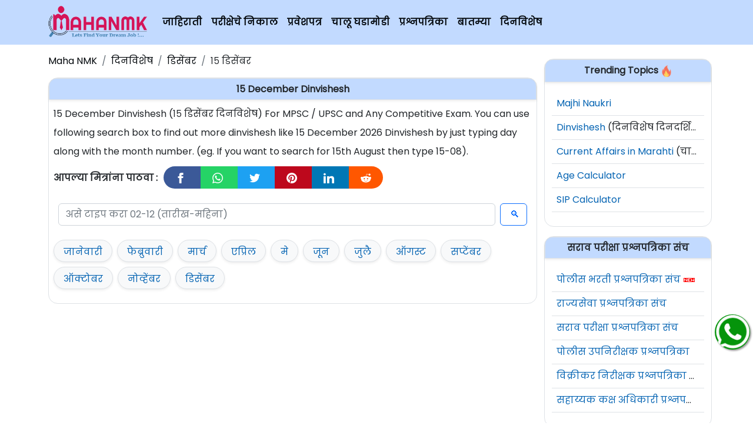

--- FILE ---
content_type: text/html; charset=UTF-8
request_url: https://mahanmk.com/dinvishesh-15-december/
body_size: 16350
content:
<!DOCTYPE html>
<!--
© Maha NMK Team - Made with ♥ in India.
-->
<html lang="en-IN">
<head>
<meta charset="UTF-8">
<meta name="robots" content="max-image-preview:large">
<meta name="robots" content="max-video-preview:-1">
<meta name="robots" content="max-snippet:-1">
<meta http-equiv="Content-Type" content="text/html; charset=UTF-8">
<meta name="viewport" content="width=device-width, initial-scale=1" />
<meta property="og:type" content="website" />
<meta property="og:site_name" content="NMK" />
<meta content="IE=edge,chrome=1" http-equiv="X-UA-Compatible">
<meta content="Maha NMK" name="apple-mobile-web-app-title">
<link rel="alternate" type="application/rss+xml" title="Maha NMK &raquo; Feed" href="https://mahanmk.com/feed/" />

<script type="application/ld+json">
{
  "@context": "https://schema.org",
  "@type": "Organization",
  "name": "Maha NMK",
  "alternateName": "NMK",
  "url": "https://mahanmk.com",
  "logo": "https://cdn.mahanmk.com/img/mahanmk-logo6.png",
  "sameAs": [
    "https://www.facebook.com/MahaNMK.Official/",
    "https://www.youtube.com/channel/UCNSQmkxK6L-XZHGNf1lEcJA",
    "https://mahanmk.com/"
  ]
}
</script>




<!-- Adsense Ad Code -->
<script async src="https://pagead2.googlesyndication.com/pagead/js/adsbygoogle.js?client=ca-pub-8431097584692532" crossorigin="anonymous"></script> 
	
	<!-- Adgebra Video Ads - afp header code starts here -->
<script type="text/javascript"> var adgh_p1="2777"; var adgh_p2=""; var adgh_p3="0";var adgHdSc=document.createElement("script"); document.head.appendChild(adgHdSc); adgHdSc.async=true; var adgHscParam="p1="+adgh_p1+"&p2="+adgh_p2+"&p3="+adgh_p3; adgHdSc.id="adg_pixel_header_script";adgHdSc.src="//adgebra.co.in/afph/afph.js?"+adgHscParam; </script>
<!-- afp header code ends here -->
	

<title>१५ डिसेंबर दिनविशेष (15 December Dinvishesh) | Maha NMK</title>
<meta name="description" content="१५ डिसेंबर दिनविशेष | Maha NMK presents 15 December Dinvishesh For MPSC / UPSC and Any Competitive Exam.">
<meta name="author" content="Maha NMK">
<!-- Robots -->
<!-- <meta content="all, index, follow" name="googlebot" />
<meta content="index, follow" name="Yahoo Slurp" />
<meta name="Alexa (IA Archiver)" content="index, follow" /> -->

<meta content="all, index, follow" name="robots" />
<meta name="msvalidate.01" content="67B859DDB6C82B109869552BD6D6E2E4" />

<link rel="apple-touch-icon" sizes="180x180" href="/apple-touch-icon.png">
<link rel="icon" type="image/png" sizes="32x32" href="/favicon-32x32.png">
<link rel="mask-icon" href="/safari-pinned-tab.svg" color="#5bbad5">
<meta name="msapplication-TileColor" content="#ffffff">
<meta name="theme-color" content="#ffffff">

<!-- <meta name="google" content="notranslate" /> -->
<meta content="India" name="geo.placename" />

<meta name="Language" content="English" />
<meta name="author" content="NMK" />

<!-- Social Data -->
<meta property="fb:app_id" content="2102470979990863" />


<!-- LaraPush Push Notification Integration -->
<link rel="manifest" href="/manifest.json" />
<script src="https://cdn.larapush.com/scripts/larapush-popup-5.0.0.min.js"></script>
<script>
 function LoadLaraPush(){ if (typeof LaraPush === "function") {new LaraPush(JSON.parse(atob('[base64]')), JSON.parse(atob('[base64]')));}}LoadLaraPush();
</script>
<!-- /.LaraPush Push Notification Integration -->





<!-- Google Tag Manager -->
<script>(function(w,d,s,l,i){w[l]=w[l]||[];w[l].push({'gtm.start':
new Date().getTime(),event:'gtm.js'});var f=d.getElementsByTagName(s)[0],
j=d.createElement(s),dl=l!='dataLayer'?'&l='+l:'';j.async=true;j.src=
'https://www.googletagmanager.com/gtm.js?id='+i+dl;f.parentNode.insertBefore(j,f);
})(window,document,'script','dataLayer','GTM-5DWTGN76');</script>
<!-- End Google Tag Manager -->



<!-- Latest Bootstrap -->
<link href="https://cdn.jsdelivr.net/npm/bootstrap@5.2.2/dist/css/bootstrap.min.css" rel="stylesheet" integrity="sha384-Zenh87qX5JnK2Jl0vWa8Ck2rdkQ2Bzep5IDxbcnCeuOxjzrPF/et3URy9Bv1WTRi" crossOrigin="anonymous" />
<style type="text/css">@font-face {font-family:Poppins;font-style:normal;font-weight:400;src:url(/cf-fonts/s/poppins/5.0.11/latin/400/normal.woff2);unicode-range:U+0000-00FF,U+0131,U+0152-0153,U+02BB-02BC,U+02C6,U+02DA,U+02DC,U+0304,U+0308,U+0329,U+2000-206F,U+2074,U+20AC,U+2122,U+2191,U+2193,U+2212,U+2215,U+FEFF,U+FFFD;font-display:auto;}@font-face {font-family:Poppins;font-style:normal;font-weight:400;src:url(/cf-fonts/s/poppins/5.0.11/devanagari/400/normal.woff2);unicode-range:U+0900-097F,U+1CD0-1CF9,U+200C-200D,U+20A8,U+20B9,U+25CC,U+A830-A839,U+A8E0-A8FF;font-display:auto;}@font-face {font-family:Poppins;font-style:normal;font-weight:400;src:url(/cf-fonts/s/poppins/5.0.11/latin-ext/400/normal.woff2);unicode-range:U+0100-02AF,U+0304,U+0308,U+0329,U+1E00-1E9F,U+1EF2-1EFF,U+2020,U+20A0-20AB,U+20AD-20CF,U+2113,U+2C60-2C7F,U+A720-A7FF;font-display:auto;}</style>

<style type="text/css">


/* Specify fallback fonts */
 body {
		font-family: 'Poppins', sans-serif; /* Use Poppins as the primary font with fallback to sans-serif */
	}

  .logo-container {
    width: 170px;
    height: 60px;
    position: relative;
  }

  .logo-container img {
    position: absolute;
    top: 0;
    left: 0;
    width: 100%;
    height: 100%;
    object-fit: contain;
  }

  .float{
	position: fixed !important;
	width: 60px !important;
	height: 60px !important;
	bottom: 25% !important;
	margin-bottom: -55px !important;
	right: 5px !important;
	color: white !important;
	background-color: #05940b !important;
	border-radius: 50px !important;
	text-align: center !important;
	font-size: 30px !important;
	box-shadow: 2px 2px 3px #999 !important;
	z-index: 100 !important;
  }

  .my-float{
    margin-top: 0px !important;
    width: 100% !important;
    height: 100% !important;
    border-radius: 50% !important;
  }

	/*
  .float:before {content:'व्हॉटसप ग्रुप जॉइन करा..!';    position: absolute;
  left: -193px;
  top: 16px;
  font-size: 15px;
  background: #05940b;
  padding: 5px 15px;
  border-radius: 30px;
  color: #ffffff;} */

  body {
  font-family: 'Poppins', sans-serif;
  /* line-height: 30px; */
}

.text-default-link {
  color: #0564b3 !important;
}

.ck-editor__editable {
  max-height: 500px;
}

a {
  color: #0564b3 !important;
}

a:hover {
  color: #0a8df8 !important;
  /* font-size: 16.2px; */
}

/* Designing Table CSS Properties */

.container {
  overflow: hidden;
}

ol {
  overflow: auto;
}

ul {
  overflow: auto;
}


/* Ckeditor Styles */
figure.table {
  width: 100% !important;
}

.image {
  text-align: center;
}
.image-style-side {
  float: right !important;
}


th {
  background-color: rgb(220, 233, 251);
  vertical-align: middle;
  text-align: center;
  border: 1px solid black;
  padding: 12px;
  color: black;
  font-weight: bolder;
}

/* Navbar Links */

nav a {
  color: #01060a !important;
}

nav a:hover {
  color: #923104 !important;
  /* font-size: 16.1px; */
}

.negative-mb-10 {
  margin-bottom: -10px;
}

/* Recruitment Post Collapse CSS */
.collapsible {
  background-color: #05617d;
  color: white;
  cursor: pointer;
  padding: 18px;
  width: 100%;
  border: none;
  text-align: left;
  outline: none;
  font-size: 15px;
}

.colactive, .collapsible:hover {
  background-color: #068cb5;
}

.collapsible:after {
  content: '\002B';
  color: white;
  font-weight: bold;
  float: right;
  margin-left: 5px;
}

.colactive:after {
  content: "\2212";
}

.content1 {
  padding: 2px;
  max-height: 0;
  /* display: none; */
  overflow: hidden;
  transition: all 0.2s linear;
  /* transition: max-height 0.2s ease-out; */
}

/* Dinvishesh CSS */

#dinvishesh table {
  border-radius: 0.25rem;
}

#dinvishesh .rounded {
  border-radius: 1rem;
}



/* Whatsapp Registraion Form */

.wp_form_circle {
  
  background-color: #06a20b;

}

.valign-items-center {
  display: flex; 
  align-items: center;  /*Aligns vertically center */
  justify-content: left; /*Aligns horizontally center */
}

.align-items-center {
  display: flex; 
  align-items: center;  /*Aligns vertically center */
  justify-content: center; /*Aligns horizontally center */
}

/* Exam Section CSS */

.exam-category-image {
  width: auto;
  height: 100px;
  
}

/* Question Paper */
#examOptions {
  color: #306df9 !important;
  cursor: pointer;
}
#examOptions:hover {
  color: #045ea8 !important;
  /* font-size: 16.2px; */
}


/* Post Body CSS For Single Post */

.table {
  margin-top: 10px !important;
  margin-bottom: 10px !important;
  width: 100% !important;
  overflow: auto !important;
}

table {
  
  width: 100% !important;
}

thead {
  color: blue;
}

td {
  padding: 10px !important;
  border: 1px solid black !important;
}

.iconSrc {
  
  float: right;
  width: 75px;
}



#post_heading h1{

  color: #021a3d;
  padding-top: 5px;
  padding-bottom: 5px;
  font-size: x-large;
  font-weight: 700;
  text-decoration: none;
  line-height: 40px;

}

#post_body {
  line-height: 30px;
}

#post_body ul {
  margin-top: 10px;
}

#post_body h1 {
  color: #0D6EFD;
  padding-top: 8px;
  padding-bottom: 8px;
  font-size: x-large;
  font-weight: 700;
  text-decoration: none;
  overflow: auto !important;
  /* overflow: auto; */
}

#post_body h2 {
  color: #0D6EFD;
  font-size: large;
  line-height: 35px;
  padding: 5px !important;
  margin-bottom: 15px;
  margin-top: 10px;
  border: 1px solid #0D6EFD;
  border-top-left-radius: 14px !important;
  border-top-right-radius: 14px !important;
  border-bottom-left-radius: 14px !important;
  border-bottom-right-radius: 14px !important;
  font-weight: 700;
  text-align: center;
  background-color: #f2f7ff;
  /* overflow: auto; */
}


#post_body h3 {
  color: #01060f;
  font-size: large;
  margin-bottom: 10px !important;
  margin-top: 10px!important;
  padding: 4px !important;
  border: 1px solid #051e44;
  border-top-left-radius: 14px !important;
  border-top-right-radius: 14px !important;
  border-bottom-left-radius: 14px !important;
  border-bottom-right-radius: 14px !important;
  font-weight: 700;
  text-align: center;
  background-color: #f2f7ff;
  line-height: 35px;
  overflow: hidden;
}

#post_body h4 {

  margin-bottom: 10px !important;
  border-top-left-radius: 5px !important;
  border-top-right-radius: 5px !important;
  border-bottom-left-radius: 5px !important;
  border-bottom-right-radius: 5px !important;
  font-size: medium;
  font-weight: 600;
  text-align: center;
  color: #e74c3c;
  background-color: #eeeeee;
  border: 1px solid #cccccc;
  margin-bottom: 10px;
  padding: 10px;
  text-align: center;
}

#post_body h3 u {
  color: #0D6EFD;
  padding-top: 10px;
  padding-bottom: 10px;
  font-size: x-large;
  font-weight: 900;
  text-decoration: none !important;
}

#main_heading {
  border-top-left-radius: 13px !important;
  border-top-right-radius: 13px !important;
}

#see_more_link {
  border-bottom-left-radius: 13px !important;
  border-bottom-right-radius: 13px !important;
}

.col-container {
  display: table; /* Make the container element behave like a table */
  width: 100%; /* Set full-width to expand the whole page */
}

.col {
  display: table-cell; /* Make elements inside the container behave like table cells */
}

a {
  text-decoration: none !important;
}

/* CategoryTable CSS  */

.text-one-line {
  /* font-size: 15px; */
  /* font-weight: 600 !important; */
  white-space: nowrap;
  overflow: hidden;
  
}

#table_text {
  /* font-size: 15px; */
  font-weight: 600 !important;
  white-space: nowrap;
  overflow: hidden;
  
}


/* Above Tablet and Below laptop */
@media only screen and (max-width: 1024px ) {
  #logo {
    display: block;
    margin-left: auto;
    margin-right: auto;
  }
  
  #two_column {
    width: 49% !important;
  }

}



/* For Tablet Size Screen */
@media only screen and (max-width: 768px) {
  #logo {
    display: block;
    margin-left: auto;
    margin-right: auto;
    align-self: center !important;
  }

  #two_column {
    width: 48% !important;
  }
  

}

/* For Mobile Screen */

@media only screen and (max-width: 426px) {

  body {

    font-size: 14.4px;
    /* font-weight: 700 !important; */

  }

  #table_text {
    font-size: 14px;
    font-weight: 700 !important;
    white-space: nowrap;
    overflow: hidden;
  }

  #two_column {
    width: 100% !important;
  }

  #main_sidebar {
    padding-left: 10px !important;
    padding-right: 10px !important;
  }


}

/* For Small Mobile Screens */
@media only screen and (max-width: 350px) {
  #cat_col {
    width: 50%;
  }

}
@media only screen and (max-width: 240px) {
  #cat_col {
    width: 100%;
  }

  #two_column {
    width: 100% !important;
  }

  .iconSrc {
    display: none;
  }

}

/* For Extra Small Mobile Screens */
@media only screen and (max-width: 200px) {
  #cat_col {
    width: 100%;
  }

  #two_column {
    width: 100% !important;
  }
 
}

.footerFixed {
   position: fixed;
   left: 0;
   bottom: 0;
   height: 55px;
   width: 100%;
   background-color: rgba(0, 123, 255, 0.25);
   color: white;
   text-align: center;
}

	
/* Social Share Buttons */

.webinsights-social-wrapper {
    margin: 15px 0;
    font-size: 0;
}

.webinsights-social-wrapper span {
    font-weight: bold;
    padding-right: 10px;
    font-size: 16px;
}

.webinsights-social-sharing {
    font-size: 17px;
    padding: 7px 20px;
}

@media only screen and (max-width: 600px) {
    .webinsights-social-sharing {
        font-size: 17px;
        padding: 6px 17px;
        display: inline-block;
    }
	.webinsights-social-wrapper {
    margin: 30px 0px;
    font-size: 0;
}


}

.webinsights-social-sharing svg {
   /* position: relative; */
    top: 0.15em;
    display: inline-block;
}

.webinsights-social-sharing:first-of-type {
    border-radius: 100px 0 0 100px;
}

.webinsights-social-sharing:last-of-type {
    border-radius: 0 100px 100px 0;
}

.webinsights-social-facebook {
    fill: #fff;
    background-color: rgba(59, 89, 152, 1);

}

.webinsights-social-facebook:hover {
    background-color: rgba(59, 89, 152, .8);
}

.webinsights-social-twitter {
    fill: #fff;
    background-color: rgba(29, 161, 242, 1);
}

.webinsights-social-twitter:hover {
    background-color: rgba(29, 161, 242, .8);
}

.webinsights-social-pinterest {
    fill: #fff;
    background-color: rgba(189, 8, 28, 1);
}

.webinsights-social-pinterest:hover {
    background-color: rgba(189, 8, 28, .8);
}

.webinsights-social-linkedin {
    fill: #fff;
    background-color: rgba(0, 119, 181, 1);
}

.webinsights-social-linkedin:hover {
    background-color: rgba(0, 119, 181, .8);
}

.webinsights-social-whatsapp {
    fill: #fff;
    background-color: rgba(37, 211, 102, 1);
}

.webinsights-social-whatsapp:hover {
    background-color: rgba(37, 211, 102, .8);
}

.webinsights-social-reddit {
    fill: #fff;
    background-color: rgba(255, 87, 0, 1);
}

.webinsights-social-reddit:hover {
    background-color: rgba(255, 87, 0, .8);
}

</style></head>

<body>
	
	<!-- Google Tag Manager (noscript) -->
<!--  <noscript><iframe src="https://www.googletagmanager.com/ns.html?id=GTM-5DWTGN76"
height="0" width="0" style="display:none;visibility:hidden"></iframe></noscript> -->
<!-- End Google Tag Manager (noscript) -->

  <nav class="navbar p-2 navbar-expand-lg fw-bold navbar-light bg-primary bg-opacity-25">

    <div class="container">
      <a class="navbar-brand logo-container" href="/">
        <img src="https://cdn.mahanmk.com/img/mahanmk-logo6.png" alt="NMK" class='img-fluid' width="170" height="60" id="logo" />
      </a>
      <button class="navbar-toggler" type="button" data-bs-toggle="collapse" data-bs-target="#navbarSupportedContent" aria-controls="navbarSupportedContent" aria-expanded="false" aria-label="Toggle navigation">
        <span class="navbar-toggler-icon"></span>
      </button>
      <div class="collapse navbar-collapse" id="navbarSupportedContent">
        <ul class="navbar-nav me-auto mb-2 mb-lg-0 text-nowrap text-truncate">

          <li class="nav-item">
            <a class="nav-link" href="/Category/Recruitment_News.html">जाहिराती</a>
          </li>
          <li class="nav-item">
            <a class="nav-link" href="/Category/Exam_Results.html">परीक्षेचे निकाल</a>
          </li>
          <li class="nav-item">
            <a class="nav-link" href="/Category/Hall-Ticket.html">प्रवेशपत्र</a>
          </li>
          <li class="nav-item">
            <a class="nav-link" href="/category/current-affairs/">चालू घडामोडी</a>
          </li>

          <li class="nav-item">
            <a class="nav-link" href="/question-papers/">प्रश्नपत्रिका</a>
          </li>

          <li class="nav-item">
            <a class="nav-link" href="/marathi-news/">बातम्या</a>
          </li>

          <li class="nav-item">
            <a class="nav-link" href="/dinvishesh/">दिनविशेष</a>
          </li>


        </ul>

      </div>
    </div>
  </nav>

  <!-- Adplacement for leaderboard -->
  <div class="mt-2 mb-2 text-center">
        </div>
<div class="container">

  <div class="row">
      <div class="col-lg-9">

		<!-- Breadcrumbs Starts Here -->
		<nav aria-label="breadcrumb">
            <ol class="breadcrumb d-flex flex-nowrap mt-2 mb-0">
            <li class="breadcrumb-item text-truncate"><a href="https://mahanmk.com/">Maha NMK</a></li>
            <li class="breadcrumb-item text-truncate" aria-current="page"><span><a href="https://mahanmk.com/dinvishesh/">दिनविशेष</a></span></li>
            <li class="breadcrumb-item text-truncate"><a href="https://mahanmk.com/december-dinvishesh/">डिसेंबर</a></li>
            <li class="breadcrumb-item text-truncate">१५ डिसेंबर</li>
            </ol>
        </nav>

        <!-- Whatsapp Page Heading And Description -->
        <div class="mt-3 border rounded-4">

            <h1 class="fs-6 text-center shadow-sm border bg-primary pt-2 pb-2 rounded-top bg-opacity-25 text-dark fw-bold" id="main_heading">
            15&nbsp;December Dinvishesh
            </h1>

            <!-- Adsense Ads -->
            
            <div class='lh-lg ps-2 pe-2'>
            <p>15 December Dinvishesh (१५&nbsp;डिसेंबर दिनविशेष) For MPSC / UPSC and Any Competitive Exam. You can use following search box to find out more dinvishesh like 15 December 2026 Dinvishesh by just typing day along with the month number. (eg. If you want to search for 15th August then type 15-08).</p></div>

			<!-- First Adplacement -->
			<div class="mt-2 mb-2 text-center">
								</div>

            <!-- ShareThis Buttons -->
            			<div class="ps-2"><div class="webinsights-social-wrapper"> <span class="hide-on-mobile">आपल्या मित्रांना पाठवा :</span> <a class="webinsights-social-sharing webinsights-social-facebook" href="https://www.facebook.com/sharer/sharer.php?u=https://mahanmk.com/dinvishesh-15-december/" target="_blank" rel="nofollow">
						<svg xmlns="http://www.w3.org/2000/svg" width="18" height="18" viewBox="0 0 24 24">
							<path d="M9 8h-3v4h3v12h5v-12h3.642l.358-4h-4v-1.667c0-.955.192-1.333 1.115-1.333h2.885v-5h-3.808c-3.596 0-5.192 1.583-5.192 4.615v3.385z"/>
						</svg>
						</a> 
						<a class="webinsights-social-sharing webinsights-social-whatsapp" href="https://api.whatsapp.com/send?text=*%E0%A5%A7%E0%A5%AB+%E0%A4%A1%E0%A4%BF%E0%A4%B8%E0%A5%87%E0%A4%82%E0%A4%AC%E0%A4%B0+%E0%A4%A6%E0%A4%BF%E0%A4%A8%E0%A4%B5%E0%A4%BF%E0%A4%B6%E0%A5%87%E0%A4%B7+%2815+December+Dinvishesh%29+%7C+Maha+NMK*%20✅%0A%0A👉%20https://mahanmk.com/dinvishesh-15-december/" target="_blank" rel="nofollow">
							<svg xmlns="http://www.w3.org/2000/svg" width="18" height="18" viewBox="0 0 24 24">
								<path d="M.057 24l1.687-6.163c-1.041-1.804-1.588-3.849-1.587-5.946.003-6.556 5.338-11.891 11.893-11.891 3.181.001 6.167 1.24 8.413 3.488 2.245 2.248 3.481 5.236 3.48 8.414-.003 6.557-5.338 11.892-11.893 11.892-1.99-.001-3.951-.5-5.688-1.448l-6.305 1.654zm6.597-3.807c1.676.995 3.276 1.591 5.392 1.592 5.448 0 9.886-4.434 9.889-9.885.002-5.462-4.415-9.89-9.881-9.892-5.452 0-9.887 4.434-9.889 9.884-.001 2.225.651 3.891 1.746 5.634l-.999 3.648 3.742-.981zm11.387-5.464c-.074-.124-.272-.198-.57-.347-.297-.149-1.758-.868-2.031-.967-.272-.099-.47-.149-.669.149-.198.297-.768.967-.941 1.165-.173.198-.347.223-.644.074-.297-.149-1.255-.462-2.39-1.475-.883-.788-1.48-1.761-1.653-2.059-.173-.297-.018-.458.13-.606.134-.133.297-.347.446-.521.151-.172.2-.296.3-.495.099-.198.05-.372-.025-.521-.075-.148-.669-1.611-.916-2.206-.242-.579-.487-.501-.669-.51l-.57-.01c-.198 0-.52.074-.792.372s-1.04 1.016-1.04 2.479 1.065 2.876 1.213 3.074c.149.198 2.095 3.2 5.076 4.487.709.306 1.263.489 1.694.626.712.226 1.36.194 1.872.118.571-.085 1.758-.719 2.006-1.413.248-.695.248-1.29.173-1.414z"/>
							</svg>
						</a> 

						<a class="webinsights-social-sharing webinsights-social-twitter" href="https://twitter.com/intent/tweet?text=१५ डिसेंबर दिनविशेष (15 December Dinvishesh) | Maha NMK&amp;url=https://mahanmk.com/dinvishesh-15-december/&amp;via=MahaNMK" target="_blank" rel="nofollow">
							<svg xmlns="http://www.w3.org/2000/svg" width="18" height="18" viewBox="0 0 24 24">
								<path d="M24 4.557c-.883.392-1.832.656-2.828.775 1.017-.609 1.798-1.574 2.165-2.724-.951.564-2.005.974-3.127 1.195-.897-.957-2.178-1.555-3.594-1.555-3.179 0-5.515 2.966-4.797 6.045-4.091-.205-7.719-2.165-10.148-5.144-1.29 2.213-.669 5.108 1.523 6.574-.806-.026-1.566-.247-2.229-.616-.054 2.281 1.581 4.415 3.949 4.89-.693.188-1.452.232-2.224.084.626 1.956 2.444 3.379 4.6 3.419-2.07 1.623-4.678 2.348-7.29 2.04 2.179 1.397 4.768 2.212 7.548 2.212 9.142 0 14.307-7.721 13.995-14.646.962-.695 1.797-1.562 2.457-2.549z"/>
							</svg>
						</a> <a class="webinsights-social-sharing webinsights-social-pinterest" href="https://pinterest.com/pin/create/button/?url=https://mahanmk.com/dinvishesh-15-december/&amp;media=https://cdn.mahanmk.com/img/mahanmk-logo6.png&amp;description=१५ डिसेंबर दिनविशेष (15 December Dinvishesh) | Maha NMK" target="_blank" rel="nofollow">
						<svg xmlns="http://www.w3.org/2000/svg" width="18" height="18" viewBox="0 0 24 24">
							<path d="M12 0c-6.627 0-12 5.372-12 12 0 5.084 3.163 9.426 7.627 11.174-.105-.949-.2-2.405.042-3.441.218-.937 1.407-5.965 1.407-5.965s-.359-.719-.359-1.782c0-1.668.967-2.914 2.171-2.914 1.023 0 1.518.769 1.518 1.69 0 1.029-.655 2.568-.994 3.995-.283 1.194.599 2.169 1.777 2.169 2.133 0 3.772-2.249 3.772-5.495 0-2.873-2.064-4.882-5.012-4.882-3.414 0-5.418 2.561-5.418 5.207 0 1.031.397 2.138.893 2.738.098.119.112.224.083.345l-.333 1.36c-.053.22-.174.267-.402.161-1.499-.698-2.436-2.889-2.436-4.649 0-3.785 2.75-7.262 7.929-7.262 4.163 0 7.398 2.967 7.398 6.931 0 4.136-2.607 7.464-6.227 7.464-1.216 0-2.359-.631-2.75-1.378l-.748 2.853c-.271 1.043-1.002 2.35-1.492 3.146 1.124.347 2.317.535 3.554.535 6.627 0 12-5.373 12-12 0-6.628-5.373-12-12-12z" fill-rule="evenodd" clip-rule="evenodd"/>
						</svg>
						</a> <a class="webinsights-social-sharing webinsights-social-linkedin" href="https://www.linkedin.com/shareArticle?url=https://mahanmk.com/dinvishesh-15-december/&amp;title=१५ डिसेंबर दिनविशेष (15 December Dinvishesh) | Maha NMK&amp;mini=true" target="_blank" rel="nofollow">
						<svg xmlns="http://www.w3.org/2000/svg" width="18" height="18" viewBox="0 0 24 24">
							<path d="M4.98 3.5c0 1.381-1.11 2.5-2.48 2.5s-2.48-1.119-2.48-2.5c0-1.38 1.11-2.5 2.48-2.5s2.48 1.12 2.48 2.5zm.02 4.5h-5v16h5v-16zm7.982 0h-4.968v16h4.969v-8.399c0-4.67 6.029-5.052 6.029 0v8.399h4.988v-10.131c0-7.88-8.922-7.593-11.018-3.714v-2.155z"/>
						</svg>
						</a> <a class="webinsights-social-sharing webinsights-social-reddit" href="https://reddit.com/submit?url=https://mahanmk.com/dinvishesh-15-december/&title=१५ डिसेंबर दिनविशेष (15 December Dinvishesh) | Maha NMK" target="_blank" rel="nofollow">
						<svg xmlns="http://www.w3.org/2000/svg" width="18" height="18" viewBox="0 0 24 24">
							<path d="M24 11.779c0-1.459-1.192-2.645-2.657-2.645-.715 0-1.363.286-1.84.746-1.81-1.191-4.259-1.949-6.971-2.046l1.483-4.669 4.016.941-.006.058c0 1.193.975 2.163 2.174 2.163 1.198 0 2.172-.97 2.172-2.163s-.975-2.164-2.172-2.164c-.92 0-1.704.574-2.021 1.379l-4.329-1.015c-.189-.046-.381.063-.44.249l-1.654 5.207c-2.838.034-5.409.798-7.3 2.025-.474-.438-1.103-.712-1.799-.712-1.465 0-2.656 1.187-2.656 2.646 0 .97.533 1.811 1.317 2.271-.052.282-.086.567-.086.857 0 3.911 4.808 7.093 10.719 7.093s10.72-3.182 10.72-7.093c0-.274-.029-.544-.075-.81.832-.447 1.405-1.312 1.405-2.318zm-17.224 1.816c0-.868.71-1.575 1.582-1.575.872 0 1.581.707 1.581 1.575s-.709 1.574-1.581 1.574-1.582-.706-1.582-1.574zm9.061 4.669c-.797.793-2.048 1.179-3.824 1.179l-.013-.003-.013.003c-1.777 0-3.028-.386-3.824-1.179-.145-.144-.145-.379 0-.523.145-.145.381-.145.526 0 .65.647 1.729.961 3.298.961l.013.003.013-.003c1.569 0 2.648-.315 3.298-.962.145-.145.381-.144.526 0 .145.145.145.379 0 .524zm-.189-3.095c-.872 0-1.581-.706-1.581-1.574 0-.868.709-1.575 1.581-1.575s1.581.707 1.581 1.575-.709 1.574-1.581 1.574z"/>
						</svg>
						</a> </div></div>

            <!-- Dinvishesh Search -->
            <div class="search-box sajx" align="center">
            <form method="POST" action="https://mahanmk.com/dinvishesh/searchresults/">
                    <div class="d-flex p-3">
                        <input type="text" class="form-control me-2" placeholder="असे टाइप करा 02-12 (तारीख-महिना)" autocomplete="off" name="search">
                        <input type="hidden" name="page" value="dinvishesh">
                        <input type="submit" class="btn btn-outline-primary" name="submit" value=" 🔍">
                    </div>
                </form>

            <div id="searchRes_1" style="display:none;"></div>
       
            <!-- Dinvishesh Months -->
            <div class="d-flex mb-4 flex-wrap ps-2 pe-2">

            <a href="https://mahanmk.com/january-dinvishesh/" class="rounded-pill shadow-sm align-self-start p-1 pt-2 ps-3 pe-3 mt-2 bg-light me-2 border" aria-selected="true"><div>जानेवारी </div></a>
            <a href="https://mahanmk.com/february-dinvishesh/" class="rounded-pill shadow-sm align-self-start p-1 pt-2 ps-3 pe-3 mt-2 bg-light me-2 border" aria-selected="true"><div>फेब्रुवारी</div></a>
            <a href="https://mahanmk.com/march-dinvishesh/" class="rounded-pill shadow-sm align-self-start p-1 pt-2 ps-3 pe-3 mt-2 bg-light me-2 border" aria-selected="true"><div>मार्च</div></a>
            <a href="https://mahanmk.com/april-dinvishesh/" class="rounded-pill shadow-sm align-self-start p-1 pt-2 ps-3 pe-3 mt-2 bg-light me-2 border" aria-selected="true"><div>एप्रिल</div></a>
            <a href="https://mahanmk.com/may-dinvishesh/" class="rounded-pill shadow-sm align-self-start p-1 pt-2 ps-3 pe-3 mt-2 bg-light me-2 border" aria-selected="true"><div>मे</div></a>
            <a href="https://mahanmk.com/june-dinvishesh/" class="rounded-pill shadow-sm align-self-start p-1 pt-2 ps-3 pe-3 mt-2 bg-light me-2 border" aria-selected="true"><div>जून</div></a>
            <a href="https://mahanmk.com/july-dinvishesh/" class="rounded-pill shadow-sm align-self-start p-1 pt-2 ps-3 pe-3 mt-2 bg-light me-2 border" aria-selected="true"><div>जुलै</div></a>
            <a href="https://mahanmk.com/august-dinvishesh/" class="rounded-pill shadow-sm align-self-start p-1 pt-2 ps-3 pe-3 mt-2 bg-light me-2 border" aria-selected="true"><div>ऑगस्ट</div></a>
            <a href="https://mahanmk.com/september-dinvishesh/" class="rounded-pill shadow-sm align-self-start p-1 pt-2 ps-3 pe-3 mt-2 bg-light me-2 border" aria-selected="true"><div>सप्टेंबर</div></a>
            <a href="https://mahanmk.com/october-dinvishesh/" class="rounded-pill shadow-sm align-self-start p-1 pt-2 ps-3 pe-3 mt-2 bg-light me-2 border" aria-selected="true"><div>ऑक्टोबर</div></a>
            <a href="https://mahanmk.com/november-dinvishesh/" class="rounded-pill shadow-sm align-self-start p-1 pt-2 ps-3 pe-3 mt-2 bg-light me-2 border" aria-selected="true"><div>नोव्हेंबर</div></a>
            <a href="https://mahanmk.com/december-dinvishesh/" class="rounded-pill shadow-sm align-self-start p-1 pt-2 ps-3 pe-3 mt-2 bg-light me-2 border" aria-selected="true"><div>डिसेंबर</div></a>

            </div>

            </div>
        </div>


		<!-- Second Adplacement -->
		<div class="mt-2 mb-2 text-center">
				<script async src="https://pagead2.googlesyndication.com/pagead/js/adsbygoogle.js?client=ca-pub-8431097584692532"
     crossorigin="anonymous"></script>
<!-- BeforeRelatedArticles -->
<ins class="adsbygoogle"
     style="display:block"
     data-ad-client="ca-pub-8431097584692532"
     data-ad-slot="8565020807"
     data-ad-format="auto"
     data-full-width-responsive="true"></ins>
<script>
     (adsbygoogle = window.adsbygoogle || []).push({});
</script>		</div>


		<!-- Important Events On The Day -->
		
			<div class="mt-3 border rounded-4">

			<h1 class="fs-6 text-center shadow-sm border bg-primary pt-2 pb-2 rounded-top bg-opacity-25 text-dark fw-bold" id="main_heading">
			१५&nbsp;डिसेंबर महत्वाच्या घटना			</h1>
				
				<!-- <div class="container"><div class="row border-bottom p-3" style="font-size: 16px;"><div class="col-1"><b><font color="red">〉</font></b></div><div class="col-11"><b>संपूर्ण दिनविशेष दिनदर्शिका</b>:&nbsp; <a href="https://store.mahanmk.com/products/dinvishesh-pdf-book-download?sku_id=38770134" target="_blank">येथे क्लिक करा</a> आणि लगेच डाऊनलोड करा आपल्या मोबाईल / कॉम्पुटर मध्ये. (75% Discount)</div></div></div> -->
	
							<div class="container"><div class="row border-bottom p-3" style="font-size: 16px;"><div class="col-1"><b><font color="red">〉</font></b></div><div class="col-11"><b>१८०३</b>:&nbsp;नागपूरकर भोसलेंनी ओरिसाचा ताबा इस्ट इंडिया कंपनीकडे दिला.</div></div></div>
							<div class="container"><div class="row border-bottom p-3" style="font-size: 16px;"><div class="col-1"><b><font color="red">〉</font></b></div><div class="col-11"><b>१९४१</b>:&nbsp;जपानी सैन्याचा हाँगकाँगमध्ये प्रवेश झाला.</div></div></div>
							<div class="container"><div class="row border-bottom p-3" style="font-size: 16px;"><div class="col-1"><b><font color="red">〉</font></b></div><div class="col-11"><b>१९६०</b>:&nbsp;नेपाळचे राजा महेन्द्र यांनी देशाचे संविधान, संसद आणि कॅबिनेट निलंबित करून थेट शासन लादले.</div></div></div>
							<div class="container"><div class="row border-bottom p-3" style="font-size: 16px;"><div class="col-1"><b><font color="red">〉</font></b></div><div class="col-11"><b>१९७०</b>:&nbsp;व्हेनेरा-७ हे रशियाचे अंतराळयान यशस्वीपणे शुक्र ग्रहावर उतरले.</div></div></div>
							<div class="container"><div class="row border-bottom p-3" style="font-size: 16px;"><div class="col-1"><b><font color="red">〉</font></b></div><div class="col-11"><b>१९७१</b>:&nbsp;बांगलादेश स्वतंत्र झाला.</div></div></div>
							<div class="container"><div class="row border-bottom p-3" style="font-size: 16px;"><div class="col-1"><b><font color="red">〉</font></b></div><div class="col-11"><b>१९७६</b>:&nbsp;सामोआचा संयुक्त राष्ट्रसंघात (United Nations) प्रवेश.</div></div></div>
							<div class="container"><div class="row border-bottom p-3" style="font-size: 16px;"><div class="col-1"><b><font color="red">〉</font></b></div><div class="col-11"><b>१९९१</b>:&nbsp;चित्रपट दिगदर्शक सत्यजित रे यांना ऑस्कर पारितोषिक जाहीर झाले.</div></div></div>
							<div class="container"><div class="row border-bottom p-3" style="font-size: 16px;"><div class="col-1"><b><font color="red">〉</font></b></div><div class="col-11"><b>१९९८</b>:&nbsp;बॅंकॉक येथे झालेल्या आशियाई क्रीडा स्पर्धेत भारताला कबड्डीमध्ये सलग तिसरे सुवर्णपदक मिळाले.</div></div></div>
							<div class="container"><div class="row border-bottom p-3" style="font-size: 16px;"><div class="col-1"><b><font color="red">〉</font></b></div><div class="col-11"><b>२००३</b>:&nbsp;फ्रांसचा फुटबॉलपटू झिनादिन झिदान यांची वर्षातील सर्वोत्कृष्ट फुटबॉलपटू म्हणून निवड झाली.</div></div></div>
			

		</div>
		
			<div class="mt-3 border rounded-4">

			<h1 class="fs-6 text-center shadow-sm border bg-primary pt-2 pb-2 rounded-top bg-opacity-25 text-dark fw-bold" id="main_heading">
			१५&nbsp;डिसेंबर जन्म			</h1>
				
				<!-- <div class="container"><div class="row border-bottom p-3" style="font-size: 16px;"><div class="col-1"><b><font color="red">〉</font></b></div><div class="col-11"><b>संपूर्ण दिनविशेष दिनदर्शिका</b>:&nbsp; <a href="https://store.mahanmk.com/products/dinvishesh-pdf-book-download?sku_id=38770134" target="_blank">येथे क्लिक करा</a> आणि लगेच डाऊनलोड करा आपल्या मोबाईल / कॉम्पुटर मध्ये. (75% Discount)</div></div></div> -->
	
							<div class="container"><div class="row border-bottom p-3" style="font-size: 16px;"><div class="col-1"><b><font color="red">〉</font></b></div><div class="col-11"><b>३७</b>:&nbsp;रोमन सम्राट नीरो यांचा जन्म. (मृत्यू: ९ जून ६८)</div></div></div>
							<div class="container"><div class="row border-bottom p-3" style="font-size: 16px;"><div class="col-1"><b><font color="red">〉</font></b></div><div class="col-11"><b>६८७</b>:&nbsp;पोप सर्गिअस (पहिला) यांचा जन्म. (मृत्यू: ८ सप्टेंबर ७०१)</div></div></div>
							<div class="container"><div class="row border-bottom p-3" style="font-size: 16px;"><div class="col-1"><b><font color="red">〉</font></b></div><div class="col-11"><b>१८३२</b>:&nbsp;फ्रेंच वास्तुरचनाकार, आयफेल टॉवरचे निर्माता आणि अभियंता गुस्ताव अलेक्झांद्रे आयफेल यांचा जन्म.  (मृत्यू: २७ डिसेंबर १९२३)</div></div></div>
							<div class="container"><div class="row border-bottom p-3" style="font-size: 16px;"><div class="col-1"><b><font color="red">〉</font></b></div><div class="col-11"><b>१८५२</b>:&nbsp;नोबेल पारितोषिक विजेते फ्रेंच पदार्थ वैज्ञानिक हेन्री बेक्वेरेल यांचा जन्म. (मृत्यू: २५ ऑगस्ट १९०८)</div></div></div>
							<div class="container"><div class="row border-bottom p-3" style="font-size: 16px;"><div class="col-1"><b><font color="red">〉</font></b></div><div class="col-11"><b>१८६१</b>:&nbsp;दुर्यिया मोटर वॅगन कंपनीचे संस्थापक चार्ल्स दुर्यिया यांचा जन्म. (मृत्यू: २८ सप्टेंबर १९३८)</div></div></div>
							<div class="container"><div class="row border-bottom p-3" style="font-size: 16px;"><div class="col-1"><b><font color="red">〉</font></b></div><div class="col-11"><b>१८९२</b>:&nbsp;गेटी ऑईल कंपनीचे संस्थापक जे. पॉल गेटी यांचा जन्म. (मृत्यू: ६ जून १९७६)</div></div></div>
							<div class="container"><div class="row border-bottom p-3" style="font-size: 16px;"><div class="col-1"><b><font color="red">〉</font></b></div><div class="col-11"><b>१९०३</b>:&nbsp;स्वामी स्वरुपानंद यांचा जन्म. (मृत्यू: १५ ऑगस्ट १९७४)</div></div></div>
							<div class="container"><div class="row border-bottom p-3" style="font-size: 16px;"><div class="col-1"><b><font color="red">〉</font></b></div><div class="col-11"><b>१९०५</b>:&nbsp;साहित्य अकादमी पुरकर विजेत्या मानववंशशास्त्रज्ञ, समाजशास्त्रज्ञ आणि शिक्षणशास्त्रज्ञ इरावती कर्वे यांचा जन्म. (मृत्यू: ११ ऑगस्ट १९७०)</div></div></div>
							<div class="container"><div class="row border-bottom p-3" style="font-size: 16px;"><div class="col-1"><b><font color="red">〉</font></b></div><div class="col-11"><b>१९२६</b>:&nbsp;प्रहसन लेखक व अभिनेते बबन प्रभू यांचा जन्म.</div></div></div>
							<div class="container"><div class="row border-bottom p-3" style="font-size: 16px;"><div class="col-1"><b><font color="red">〉</font></b></div><div class="col-11"><b>१९३२</b>:&nbsp;प्रामाणिक आणि कर्तव्यदक्ष सरकारी अधिकारी टी. एन. शेषन यांचा जन्म.</div></div></div>
							<div class="container"><div class="row border-bottom p-3" style="font-size: 16px;"><div class="col-1"><b><font color="red">〉</font></b></div><div class="col-11"><b>१९३३</b>:&nbsp;लोकसाहित्याचे अभ्यासक लेखक डॉ. प्रभाकर मांडे यांचा जन्म.</div></div></div>
							<div class="container"><div class="row border-bottom p-3" style="font-size: 16px;"><div class="col-1"><b><font color="red">〉</font></b></div><div class="col-11"><b>१९३३</b>:&nbsp;भारतीय दिग्दर्शक आणि पटकथालेखक बापू यांचा जन्म. (मृत्यू: ३१ ऑगस्ट २०१४)</div></div></div>
							<div class="container"><div class="row border-bottom p-3" style="font-size: 16px;"><div class="col-1"><b><font color="red">〉</font></b></div><div class="col-11"><b>१९३५</b>:&nbsp;पार्श्वगायिका व संगीतकार उषा मंगेशकर यांचा जन्म.</div></div></div>
							<div class="container"><div class="row border-bottom p-3" style="font-size: 16px;"><div class="col-1"><b><font color="red">〉</font></b></div><div class="col-11"><b>१९३७</b>:&nbsp;संतसाहित्य, भाषाविज्ञान अभ्यासक प्र. कल्याण काळे यांचा जन्म.</div></div></div>
							<div class="container"><div class="row border-bottom p-3" style="font-size: 16px;"><div class="col-1"><b><font color="red">〉</font></b></div><div class="col-11"><b>१९७६</b>:&nbsp;भारतीय फुटबॉलपटू बैचुंग भुतिया यांचा जन्म.</div></div></div>
							<div class="container"><div class="row border-bottom p-3" style="font-size: 16px;"><div class="col-1"><b><font color="red">〉</font></b></div><div class="col-11"><b>१९७६</b>:&nbsp;भारतीय फुटबॉलपटू - पद्मश्री, अर्जुना पुरस्कार विजेते भायचुंग भुतिया यांचा जन्म</div></div></div>
							<div class="container"><div class="row border-bottom p-3" style="font-size: 16px;"><div class="col-1"><b><font color="red">〉</font></b></div><div class="col-11"><b>१९७५</b>:&nbsp;भारतीय अभिनेते सिद्धान्त वीर सुर्यवंशी यांचा जन्म  
(मृत्यू : ११ नोव्हेंबर २०२२)</div></div></div>
							<div class="container"><div class="row border-bottom p-3" style="font-size: 16px;"><div class="col-1"><b><font color="red">〉</font></b></div><div class="col-11"><b>१९५२</b>:&nbsp;ब्रिटिश आर्किटेक्ट, लंडन आयचे रचनाकार डेव्हिड मार्क्स यांचा जन्म  (मृत्यू : ६ ऑक्टोबर २०१७)</div></div></div>
							<div class="container"><div class="row border-bottom p-3" style="font-size: 16px;"><div class="col-1"><b><font color="red">〉</font></b></div><div class="col-11"><b>१९३४</b>:&nbsp;सोमालिया देशाचे ५वे अध्यक्ष, राजकारणी मोहम्मद फराह एडीद यांचा जन्म  (मृत्यू : १ ऑगस्ट १९९६)</div></div></div>
							<div class="container"><div class="row border-bottom p-3" style="font-size: 16px;"><div class="col-1"><b><font color="red">〉</font></b></div><div class="col-11"><b>१९२४</b>:&nbsp;भारतीय मूर्तिकार - पद्मश्री नेकचंद सैनी यांचा जन्म  
(मृत्यू : १२ जून २०१५)</div></div></div>
							<div class="container"><div class="row border-bottom p-3" style="font-size: 16px;"><div class="col-1"><b><font color="red">〉</font></b></div><div class="col-11"><b>१९१६</b>:&nbsp;न्यूझीलंड-इंग्रजी भौतिकशास्त्रज्ञ आणि जीवशास्त्रज्ञ - नोबेल पुरस्कार मॉरिस विल्किन्स यांचा जन्म  
(मृत्यू : ५ ऑक्टोबर २००४)</div></div></div>
							<div class="container"><div class="row border-bottom p-3" style="font-size: 16px;"><div class="col-1"><b><font color="red">〉</font></b></div><div class="col-11"><b>१९०८</b>:&nbsp;आध्यात्मिक गुरू, रामकृष्ण मठ आणि मिशनचे १३वे अध्यक्ष स्वामी रंगनाथानंद यांचा जन्म (मृत्यू : २५ एप्रिल २००५)</div></div></div>
							<div class="container"><div class="row border-bottom p-3" style="font-size: 16px;"><div class="col-1"><b><font color="red">〉</font></b></div><div class="col-11"><b>१८६७</b>:&nbsp;फिनलंडचे राष्ट्राध्यक्ष पेह्र एविंड स्विन्हुफ्वुड यांचा जन्म  
(मृत्यू : २९ फेब्रुवारी १९४४)</div></div></div>
			

		</div>
		
			<div class="mt-3 border rounded-4">

			<h1 class="fs-6 text-center shadow-sm border bg-primary pt-2 pb-2 rounded-top bg-opacity-25 text-dark fw-bold" id="main_heading">
			१५&nbsp;डिसेंबर मृत्यू			</h1>
				
				<!-- <div class="container"><div class="row border-bottom p-3" style="font-size: 16px;"><div class="col-1"><b><font color="red">〉</font></b></div><div class="col-11"><b>संपूर्ण दिनविशेष दिनदर्शिका</b>:&nbsp; <a href="https://store.mahanmk.com/products/dinvishesh-pdf-book-download?sku_id=38770134" target="_blank">येथे क्लिक करा</a> आणि लगेच डाऊनलोड करा आपल्या मोबाईल / कॉम्पुटर मध्ये. (75% Discount)</div></div></div> -->
	
							<div class="container"><div class="row border-bottom p-3" style="font-size: 16px;"><div class="col-1"><b><font color="red">〉</font></b></div><div class="col-11"><b>१७४९</b>:&nbsp;छत्रपती शाहूजी महाराज यांचे निधन. (जन्म: १८ मे १६८२)</div></div></div>
							<div class="container"><div class="row border-bottom p-3" style="font-size: 16px;"><div class="col-1"><b><font color="red">〉</font></b></div><div class="col-11"><b>१८७८</b>:&nbsp;बेकिंग पावडरचे शोधक आल्फ्रेड बर्ड यांचे निधन.</div></div></div>
							<div class="container"><div class="row border-bottom p-3" style="font-size: 16px;"><div class="col-1"><b><font color="red">〉</font></b></div><div class="col-11"><b>१८५०</b>:&nbsp;स्वातंत्र्य सेनानी, स्वतंत्र भारताचे पहिले उपपंतप्रधानमंत्री आणि पहिले गृहमंत्री सरदार वल्लभभाई पटेल यांचे निधन. (जन्म: ३१ ऑक्टोबर १८७५)</div></div></div>
							<div class="container"><div class="row border-bottom p-3" style="font-size: 16px;"><div class="col-1"><b><font color="red">〉</font></b></div><div class="col-11"><b>१९६६</b>:&nbsp;मिकी माऊस चे जनक वॉल्ट इलायान डिस्ने यांचे निधन. (जन्म: ५ डिसेंबर १९०१)</div></div></div>
							<div class="container"><div class="row border-bottom p-3" style="font-size: 16px;"><div class="col-1"><b><font color="red">〉</font></b></div><div class="col-11"><b>१९८५</b>:&nbsp;मॉरिशसचे पहिले प्रधानमंत्री शिवसागर रामगुलाम यांचे निधन. (जन्म: १८ सप्टेंबर १९००)</div></div></div>
							<div class="container"><div class="row border-bottom p-3" style="font-size: 16px;"><div class="col-1"><b><font color="red">〉</font></b></div><div class="col-11"><b>२०२०</b>:&nbsp;तुवालु देशाचे ८वे पंतप्रधान सौफातु सोपोआंगा यांचे निधन  (जन्म: २२ फेब्रुवारी १९५२)</div></div></div>
							<div class="container"><div class="row border-bottom p-3" style="font-size: 16px;"><div class="col-1"><b><font color="red">〉</font></b></div><div class="col-11"><b>१९८९</b>:&nbsp;भारतीय उद्योजिका दप्तेंद प्रमानिक यांचे निधन  (जन्म: १८ जुलै १९१०)</div></div></div>
			

		</div>
		

		<!-- Third Adplacement -->
		<div class="mt-2 mb-2 text-center">
				<div id="adgebra-video-ads" class="adgebra-cls-video-ads"></div>		</div>


		<!-- Important Dinvishesh From The Month -->
		        <div class="mt-3 border rounded-4">

            <h1 class="fs-6 text-center shadow-sm border bg-primary pt-2 pb-2 rounded-top bg-opacity-25 text-dark fw-bold" id="main_heading">
            डिसेंबर महिन्यातील महत्त्वाच्या आणि विशेष घटना
            </h1>

			<div class="ps-2 pe-2">
			<div class="row mt-2 g-1 p-2 bg-light rounded-4 border shadow-sm"><div class="col-3 col-md-2 align-items-center"><img src="https://writers.mahanmk.com/upload/thumbnail/dinvishesh/Bhim Rao Ambedkar.jpg" alt="NMK" width="100" height="100" class="rounded-4 img-fluid mb-2 p-2 p-md-2" /></div><div class="col-9 col-md-10 ps-3" ><p class="text-default-link fw-bold mt-md-2 pt-2 lh-lg">भारतीय राज्यघटनेचे शिल्पकार डॉ. बाबासाहेब आंबेडकर यांचे निधन. (जन्म: १४ एप्रिल १८९१)</p><p><small class="text-dark d-none d-sm-none d-md-block">दिनांक : <a href="https://mahanmk.com/dinvishesh-6-December">६&nbsp;डिसेंबर&nbsp;१९५६</a></small></p></div></div><div class="row mt-2 g-1 p-2 bg-light rounded-4 border shadow-sm"><div class="col-3 col-md-2 align-items-center"><img src="https://writers.mahanmk.com/upload/thumbnail/dinvishesh/saarc.jpg" alt="NMK" width="100" height="100" class="rounded-4 img-fluid mb-2 p-2 p-md-2" /></div><div class="col-9 col-md-10 ps-3" ><p class="text-default-link fw-bold mt-md-2 pt-2 lh-lg">सार्क परिषदेची स्थापना.</p><p><small class="text-dark d-none d-sm-none d-md-block">दिनांक : <a href="https://mahanmk.com/dinvishesh-8-December">८&nbsp;डिसेंबर&nbsp;१९८५</a></small></p></div></div><div class="row mt-2 g-1 p-2 bg-light rounded-4 border shadow-sm"><div class="col-3 col-md-2 align-items-center"><img src="https://writers.mahanmk.com/upload/thumbnail/dinvishesh/indian parliament.jpg" alt="NMK" width="100" height="100" class="rounded-4 img-fluid mb-2 p-2 p-md-2" /></div><div class="col-9 col-md-10 ps-3" ><p class="text-default-link fw-bold mt-md-2 pt-2 lh-lg">दिल्लीमध्ये घटना परिषदेची पहिली बैठक.</p><p><small class="text-dark d-none d-sm-none d-md-block">दिनांक : <a href="https://mahanmk.com/dinvishesh-9-December">९&nbsp;डिसेंबर&nbsp;१९४६</a></small></p></div></div><div class="row mt-2 g-1 p-2 bg-light rounded-4 border shadow-sm"><div class="col-3 col-md-2 align-items-center"><img src="https://writers.mahanmk.com/upload/thumbnail/dinvishesh/UNICEF.jpg" alt="NMK" width="100" height="100" class="rounded-4 img-fluid mb-2 p-2 p-md-2" /></div><div class="col-9 col-md-10 ps-3" ><p class="text-default-link fw-bold mt-md-2 pt-2 lh-lg">युनिसेफ (UNICEF) ची स्थापना.</p><p><small class="text-dark d-none d-sm-none d-md-block">दिनांक : <a href="https://mahanmk.com/dinvishesh-11-December">११&nbsp;डिसेंबर&nbsp;१९४६</a></small></p></div></div><div class="row mt-2 g-1 p-2 bg-light rounded-4 border shadow-sm"><div class="col-3 col-md-2 align-items-center"><img src="https://writers.mahanmk.com/upload/thumbnail/dinvishesh/ramanujan.jpg" alt="NMK" width="100" height="100" class="rounded-4 img-fluid mb-2 p-2 p-md-2" /></div><div class="col-9 col-md-10 ps-3" ><p class="text-default-link fw-bold mt-md-2 pt-2 lh-lg">थोर भारतीय गणिती श्रीनिवास रामानुजन यांचा जन्म. (मृत्यू: २६ एप्रिल १९२०)</p><p><small class="text-dark d-none d-sm-none d-md-block">दिनांक : <a href="https://mahanmk.com/dinvishesh-22-December">२२&nbsp;डिसेंबर&nbsp;१८८७</a></small></p></div></div><div class="row mt-2 g-1 p-2 bg-light rounded-4 border shadow-sm"><div class="col-3 col-md-2 align-items-center"><img src="https://writers.mahanmk.com/upload/thumbnail/dinvishesh/International Monetary Fund.png" alt="NMK" width="100" height="100" class="rounded-4 img-fluid mb-2 p-2 p-md-2" /></div><div class="col-9 col-md-10 ps-3" ><p class="text-default-link fw-bold mt-md-2 pt-2 lh-lg">२८ देशांनी एकत्रित जागतिक बँक (World Bank) आणि आंतरराष्ट्रीय नाणेनिधी (International Monetary Fund) स्थापन केले.</p><p><small class="text-dark d-none d-sm-none d-md-block">दिनांक : <a href="https://mahanmk.com/dinvishesh-27-December">२७&nbsp;डिसेंबर&nbsp;१९४५</a></small></p></div></div><div class="row mt-2 g-1 p-2 bg-light rounded-4 border shadow-sm"><div class="col-3 col-md-2 align-items-center"><img src="https://writers.mahanmk.com/upload/thumbnail/dinvishesh/world aids day.jpg" alt="NMK" width="100" height="100" class="rounded-4 img-fluid mb-2 p-2 p-md-2" /></div><div class="col-9 col-md-10 ps-3" ><p class="text-default-link fw-bold mt-md-2 pt-2 lh-lg">जागतिक एड्स दिन.</p><p><small class="text-dark d-none d-sm-none d-md-block">दिनांक : <a href="https://mahanmk.com/dinvishesh-1-December">१&nbsp;डिसेंबर&nbsp;१९८८</a></small></p></div></div><div class="row mt-2 g-1 p-2 bg-light rounded-4 border shadow-sm"><div class="col-3 col-md-2 align-items-center"><img src="https://writers.mahanmk.com/upload/thumbnail/dinvishesh/National Pollution Control Day.jpg" alt="NMK" width="100" height="100" class="rounded-4 img-fluid mb-2 p-2 p-md-2" /></div><div class="col-9 col-md-10 ps-3" ><p class="text-default-link fw-bold mt-md-2 pt-2 lh-lg">राष्ट्रीय प्रदूषण नियंत्रण दिवस.</p><p><small class="text-dark d-none d-sm-none d-md-block">दिनांक : <a href="https://mahanmk.com/dinvishesh-2-December">२&nbsp;डिसेंबर&nbsp;१९८४</a></small></p></div></div><div class="row mt-2 g-1 p-2 bg-light rounded-4 border shadow-sm"><div class="col-3 col-md-2 align-items-center"><img src="https://writers.mahanmk.com/upload/thumbnail/dinvishesh/jagtik apang din.jpg" alt="NMK" width="100" height="100" class="rounded-4 img-fluid mb-2 p-2 p-md-2" /></div><div class="col-9 col-md-10 ps-3" ><p class="text-default-link fw-bold mt-md-2 pt-2 lh-lg">जागतिक अपंग दिन.</p><p><small class="text-dark d-none d-sm-none d-md-block">दिनांक : <a href="https://mahanmk.com/dinvishesh-3-December">३&nbsp;डिसेंबर&nbsp;१९९२</a></small></p></div></div><div class="row mt-2 g-1 p-2 bg-light rounded-4 border shadow-sm"><div class="col-3 col-md-2 align-items-center"><img src="https://writers.mahanmk.com/upload/thumbnail/dinvishesh/sugamya bharat abhiyan.jpg" alt="NMK" width="100" height="100" class="rounded-4 img-fluid mb-2 p-2 p-md-2" /></div><div class="col-9 col-md-10 ps-3" ><p class="text-default-link fw-bold mt-md-2 pt-2 lh-lg">सुगम्य भारत अभियान.</p><p><small class="text-dark d-none d-sm-none d-md-block">दिनांक : <a href="https://mahanmk.com/dinvishesh-3-December">३&nbsp;डिसेंबर&nbsp;२०१५</a></small></p></div></div><div class="row mt-2 g-1 p-2 bg-light rounded-4 border shadow-sm"><div class="col-3 col-md-2 align-items-center"><img src="https://writers.mahanmk.com/upload/thumbnail/dinvishesh/navy sena day.jpg" alt="NMK" width="100" height="100" class="rounded-4 img-fluid mb-2 p-2 p-md-2" /></div><div class="col-9 col-md-10 ps-3" ><p class="text-default-link fw-bold mt-md-2 pt-2 lh-lg">भारतीय नौसेना दिवस.</p><p><small class="text-dark d-none d-sm-none d-md-block">दिनांक : <a href="https://mahanmk.com/dinvishesh-4-December">४&nbsp;डिसेंबर&nbsp;१९७१</a></small></p></div></div><div class="row mt-2 g-1 p-2 bg-light rounded-4 border shadow-sm"><div class="col-3 col-md-2 align-items-center"><img src="https://writers.mahanmk.com/upload/thumbnail/dinvishesh/jagtik mruda din.jpg" alt="NMK" width="100" height="100" class="rounded-4 img-fluid mb-2 p-2 p-md-2" /></div><div class="col-9 col-md-10 ps-3" ><p class="text-default-link fw-bold mt-md-2 pt-2 lh-lg">जागतिक मृदा दिन.</p><p><small class="text-dark d-none d-sm-none d-md-block">दिनांक : <a href="https://mahanmk.com/dinvishesh-5-December">५&nbsp;डिसेंबर&nbsp;२०१४</a></small></p></div></div><div class="row mt-2 g-1 p-2 bg-light rounded-4 border shadow-sm"><div class="col-3 col-md-2 align-items-center"><img src="https://writers.mahanmk.com/upload/thumbnail/dinvishesh/manvi hakka din.jpg" alt="NMK" width="100" height="100" class="rounded-4 img-fluid mb-2 p-2 p-md-2" /></div><div class="col-9 col-md-10 ps-3" ><p class="text-default-link fw-bold mt-md-2 pt-2 lh-lg">मानवी हक्क दिन.</p><p><small class="text-dark d-none d-sm-none d-md-block">दिनांक : <a href="https://mahanmk.com/dinvishesh-10-December">१०&nbsp;डिसेंबर&nbsp;१९४८</a></small></p></div></div><div class="row mt-2 g-1 p-2 bg-light rounded-4 border shadow-sm"><div class="col-3 col-md-2 align-items-center"><img src="https://writers.mahanmk.com/upload/thumbnail/dinvishesh/UNHCR.jpg" alt="NMK" width="100" height="100" class="rounded-4 img-fluid mb-2 p-2 p-md-2" /></div><div class="col-9 col-md-10 ps-3" ><p class="text-default-link fw-bold mt-md-2 pt-2 lh-lg">UNHCR ची स्थापना.</p><p><small class="text-dark d-none d-sm-none d-md-block">दिनांक : <a href="https://mahanmk.com/dinvishesh-14-December">१४&nbsp;डिसेंबर&nbsp;१९५०</a></small></p></div></div><div class="row mt-2 g-1 p-2 bg-light rounded-4 border shadow-sm"><div class="col-3 col-md-2 align-items-center"><img src="https://writers.mahanmk.com/upload/thumbnail/dinvishesh/goa mukti din.jpg" alt="NMK" width="100" height="100" class="rounded-4 img-fluid mb-2 p-2 p-md-2" /></div><div class="col-9 col-md-10 ps-3" ><p class="text-default-link fw-bold mt-md-2 pt-2 lh-lg">गोवा मुक्ती दिन.</p><p><small class="text-dark d-none d-sm-none d-md-block">दिनांक : <a href="https://mahanmk.com/dinvishesh-19-December">१९&nbsp;डिसेंबर&nbsp;१९६१</a></small></p></div></div><div class="row mt-2 g-1 p-2 bg-light rounded-4 border shadow-sm"><div class="col-3 col-md-2 align-items-center"><img src="https://writers.mahanmk.com/upload/thumbnail/dinvishesh/bhartiy grahak din.jpg" alt="NMK" width="100" height="100" class="rounded-4 img-fluid mb-2 p-2 p-md-2" /></div><div class="col-9 col-md-10 ps-3" ><p class="text-default-link fw-bold mt-md-2 pt-2 lh-lg">भारतीय ग्राहक दिन.</p><p><small class="text-dark d-none d-sm-none d-md-block">दिनांक : <a href="https://mahanmk.com/dinvishesh-24-December">२४&nbsp;डिसेंबर&nbsp;१९८६</a></small></p></div></div><div class="row mt-2 g-1 p-2 bg-light rounded-4 border shadow-sm"><div class="col-3 col-md-2 align-items-center"><img src="https://writers.mahanmk.com/upload/thumbnail/dinvishesh/all india muslim league.png" alt="NMK" width="100" height="100" class="rounded-4 img-fluid mb-2 p-2 p-md-2" /></div><div class="col-9 col-md-10 ps-3" ><p class="text-default-link fw-bold mt-md-2 pt-2 lh-lg">मुस्लिम लिगची स्थापना.</p><p><small class="text-dark d-none d-sm-none d-md-block">दिनांक : <a href="https://mahanmk.com/dinvishesh-30-December">३०&nbsp;डिसेंबर&nbsp;१९०६</a></small></p></div></div>            
			</div>

		</div>
				  
		  
		<div class="ps-2"><div class="webinsights-social-wrapper"> <span class="hide-on-mobile">आपल्या मित्रांना पाठवा :</span> <a class="webinsights-social-sharing webinsights-social-facebook" href="https://www.facebook.com/sharer/sharer.php?u=https://mahanmk.com/dinvishesh-15-december/" target="_blank" rel="nofollow">
						<svg xmlns="http://www.w3.org/2000/svg" width="18" height="18" viewBox="0 0 24 24">
							<path d="M9 8h-3v4h3v12h5v-12h3.642l.358-4h-4v-1.667c0-.955.192-1.333 1.115-1.333h2.885v-5h-3.808c-3.596 0-5.192 1.583-5.192 4.615v3.385z"/>
						</svg>
						</a> 
						<a class="webinsights-social-sharing webinsights-social-whatsapp" href="https://api.whatsapp.com/send?text=*%E0%A5%A7%E0%A5%AB+%E0%A4%A1%E0%A4%BF%E0%A4%B8%E0%A5%87%E0%A4%82%E0%A4%AC%E0%A4%B0+%E0%A4%A6%E0%A4%BF%E0%A4%A8%E0%A4%B5%E0%A4%BF%E0%A4%B6%E0%A5%87%E0%A4%B7+%2815+December+Dinvishesh%29+%7C+Maha+NMK*%20✅%0A%0A👉%20https://mahanmk.com/dinvishesh-15-december/" target="_blank" rel="nofollow">
							<svg xmlns="http://www.w3.org/2000/svg" width="18" height="18" viewBox="0 0 24 24">
								<path d="M.057 24l1.687-6.163c-1.041-1.804-1.588-3.849-1.587-5.946.003-6.556 5.338-11.891 11.893-11.891 3.181.001 6.167 1.24 8.413 3.488 2.245 2.248 3.481 5.236 3.48 8.414-.003 6.557-5.338 11.892-11.893 11.892-1.99-.001-3.951-.5-5.688-1.448l-6.305 1.654zm6.597-3.807c1.676.995 3.276 1.591 5.392 1.592 5.448 0 9.886-4.434 9.889-9.885.002-5.462-4.415-9.89-9.881-9.892-5.452 0-9.887 4.434-9.889 9.884-.001 2.225.651 3.891 1.746 5.634l-.999 3.648 3.742-.981zm11.387-5.464c-.074-.124-.272-.198-.57-.347-.297-.149-1.758-.868-2.031-.967-.272-.099-.47-.149-.669.149-.198.297-.768.967-.941 1.165-.173.198-.347.223-.644.074-.297-.149-1.255-.462-2.39-1.475-.883-.788-1.48-1.761-1.653-2.059-.173-.297-.018-.458.13-.606.134-.133.297-.347.446-.521.151-.172.2-.296.3-.495.099-.198.05-.372-.025-.521-.075-.148-.669-1.611-.916-2.206-.242-.579-.487-.501-.669-.51l-.57-.01c-.198 0-.52.074-.792.372s-1.04 1.016-1.04 2.479 1.065 2.876 1.213 3.074c.149.198 2.095 3.2 5.076 4.487.709.306 1.263.489 1.694.626.712.226 1.36.194 1.872.118.571-.085 1.758-.719 2.006-1.413.248-.695.248-1.29.173-1.414z"/>
							</svg>
						</a> 

						<a class="webinsights-social-sharing webinsights-social-twitter" href="https://twitter.com/intent/tweet?text=१५ डिसेंबर दिनविशेष (15 December Dinvishesh) | Maha NMK&amp;url=https://mahanmk.com/dinvishesh-15-december/&amp;via=MahaNMK" target="_blank" rel="nofollow">
							<svg xmlns="http://www.w3.org/2000/svg" width="18" height="18" viewBox="0 0 24 24">
								<path d="M24 4.557c-.883.392-1.832.656-2.828.775 1.017-.609 1.798-1.574 2.165-2.724-.951.564-2.005.974-3.127 1.195-.897-.957-2.178-1.555-3.594-1.555-3.179 0-5.515 2.966-4.797 6.045-4.091-.205-7.719-2.165-10.148-5.144-1.29 2.213-.669 5.108 1.523 6.574-.806-.026-1.566-.247-2.229-.616-.054 2.281 1.581 4.415 3.949 4.89-.693.188-1.452.232-2.224.084.626 1.956 2.444 3.379 4.6 3.419-2.07 1.623-4.678 2.348-7.29 2.04 2.179 1.397 4.768 2.212 7.548 2.212 9.142 0 14.307-7.721 13.995-14.646.962-.695 1.797-1.562 2.457-2.549z"/>
							</svg>
						</a> <a class="webinsights-social-sharing webinsights-social-pinterest" href="https://pinterest.com/pin/create/button/?url=https://mahanmk.com/dinvishesh-15-december/&amp;media=https://cdn.mahanmk.com/img/mahanmk-logo6.png&amp;description=१५ डिसेंबर दिनविशेष (15 December Dinvishesh) | Maha NMK" target="_blank" rel="nofollow">
						<svg xmlns="http://www.w3.org/2000/svg" width="18" height="18" viewBox="0 0 24 24">
							<path d="M12 0c-6.627 0-12 5.372-12 12 0 5.084 3.163 9.426 7.627 11.174-.105-.949-.2-2.405.042-3.441.218-.937 1.407-5.965 1.407-5.965s-.359-.719-.359-1.782c0-1.668.967-2.914 2.171-2.914 1.023 0 1.518.769 1.518 1.69 0 1.029-.655 2.568-.994 3.995-.283 1.194.599 2.169 1.777 2.169 2.133 0 3.772-2.249 3.772-5.495 0-2.873-2.064-4.882-5.012-4.882-3.414 0-5.418 2.561-5.418 5.207 0 1.031.397 2.138.893 2.738.098.119.112.224.083.345l-.333 1.36c-.053.22-.174.267-.402.161-1.499-.698-2.436-2.889-2.436-4.649 0-3.785 2.75-7.262 7.929-7.262 4.163 0 7.398 2.967 7.398 6.931 0 4.136-2.607 7.464-6.227 7.464-1.216 0-2.359-.631-2.75-1.378l-.748 2.853c-.271 1.043-1.002 2.35-1.492 3.146 1.124.347 2.317.535 3.554.535 6.627 0 12-5.373 12-12 0-6.628-5.373-12-12-12z" fill-rule="evenodd" clip-rule="evenodd"/>
						</svg>
						</a> <a class="webinsights-social-sharing webinsights-social-linkedin" href="https://www.linkedin.com/shareArticle?url=https://mahanmk.com/dinvishesh-15-december/&amp;title=१५ डिसेंबर दिनविशेष (15 December Dinvishesh) | Maha NMK&amp;mini=true" target="_blank" rel="nofollow">
						<svg xmlns="http://www.w3.org/2000/svg" width="18" height="18" viewBox="0 0 24 24">
							<path d="M4.98 3.5c0 1.381-1.11 2.5-2.48 2.5s-2.48-1.119-2.48-2.5c0-1.38 1.11-2.5 2.48-2.5s2.48 1.12 2.48 2.5zm.02 4.5h-5v16h5v-16zm7.982 0h-4.968v16h4.969v-8.399c0-4.67 6.029-5.052 6.029 0v8.399h4.988v-10.131c0-7.88-8.922-7.593-11.018-3.714v-2.155z"/>
						</svg>
						</a> <a class="webinsights-social-sharing webinsights-social-reddit" href="https://reddit.com/submit?url=https://mahanmk.com/dinvishesh-15-december/&title=१५ डिसेंबर दिनविशेष (15 December Dinvishesh) | Maha NMK" target="_blank" rel="nofollow">
						<svg xmlns="http://www.w3.org/2000/svg" width="18" height="18" viewBox="0 0 24 24">
							<path d="M24 11.779c0-1.459-1.192-2.645-2.657-2.645-.715 0-1.363.286-1.84.746-1.81-1.191-4.259-1.949-6.971-2.046l1.483-4.669 4.016.941-.006.058c0 1.193.975 2.163 2.174 2.163 1.198 0 2.172-.97 2.172-2.163s-.975-2.164-2.172-2.164c-.92 0-1.704.574-2.021 1.379l-4.329-1.015c-.189-.046-.381.063-.44.249l-1.654 5.207c-2.838.034-5.409.798-7.3 2.025-.474-.438-1.103-.712-1.799-.712-1.465 0-2.656 1.187-2.656 2.646 0 .97.533 1.811 1.317 2.271-.052.282-.086.567-.086.857 0 3.911 4.808 7.093 10.719 7.093s10.72-3.182 10.72-7.093c0-.274-.029-.544-.075-.81.832-.447 1.405-1.312 1.405-2.318zm-17.224 1.816c0-.868.71-1.575 1.582-1.575.872 0 1.581.707 1.581 1.575s-.709 1.574-1.581 1.574-1.582-.706-1.582-1.574zm9.061 4.669c-.797.793-2.048 1.179-3.824 1.179l-.013-.003-.013.003c-1.777 0-3.028-.386-3.824-1.179-.145-.144-.145-.379 0-.523.145-.145.381-.145.526 0 .65.647 1.729.961 3.298.961l.013.003.013-.003c1.569 0 2.648-.315 3.298-.962.145-.145.381-.144.526 0 .145.145.145.379 0 .524zm-.189-3.095c-.872 0-1.581-.706-1.581-1.574 0-.868.709-1.575 1.581-1.575s1.581.707 1.581 1.575-.709 1.574-1.581 1.574z"/>
						</svg>
						</a> </div></div>

		<!-- Next Months For Refrence  -->
		<!-- Next Months Listing Here -->
        <div class="mt-3 border rounded-4">

            <h2 class="fs-6 text-center shadow-sm border bg-primary pt-2 pb-2 rounded-top bg-opacity-25 text-dark fw-bold" id="main_heading">
            दिनविशेष - दिनदर्शिका
            </h2>

            
            <div class="row ps-1 pe-1">
            
                            <div class="col-12 col-md-6 col-lg-6 pb-1 border-primary mb-3">
                <div class="border border-primary rounded-4 p-2 shadow-sm fw-bold text-danger" id="dinvishesh"><center>नोव्हेंबर</center></div><div class="text-center fw-bold"><table class="w-100"><tr class="border" style="color:blue"><th class="border text-center p-1">सोम</th><th class="border text-center p-1">मंगळ</th><th class="border text-center p-1">बुध</th><th class="border text-center p-1">गुरु</th><th class="border text-center p-1">शुक्र</th><th class="border text-center p-1">शनि</th><th class="border text-center p-1 text-danger">रवि</th></tr><tr>
            
                					<tr>
																			<td class="textbold" style="">
														</td>
																				<td class="textbold" style="">
														</td>
																				<td class="textbold" style="">
														</td>
																				<td class="textbold" style="">
							<a href="https://mahanmk.com/dinvishesh-1-november/" class="clink">
								१							</a> 							</td>
																				<td class="textbold" style="">
							<a href="https://mahanmk.com/dinvishesh-2-november/" class="clink">
								२							</a> 							</td>
																				<td class="textbold" style="">
							<a href="https://mahanmk.com/dinvishesh-3-november/" class="clink">
								३							</a> 							</td>
																				<td class="textbold" style="color: #b10808;">
							<a href="https://mahanmk.com/dinvishesh-4-november/" class="clink">
								४							</a> 							</td>
																		</tr>
									<tr>
																			<td class="textbold" style="">
							<a href="https://mahanmk.com/dinvishesh-5-november/" class="clink">
								५							</a> 							</td>
																				<td class="textbold" style="">
							<a href="https://mahanmk.com/dinvishesh-6-november/" class="clink">
								६							</a> 							</td>
																				<td class="textbold" style="">
							<a href="https://mahanmk.com/dinvishesh-7-november/" class="clink">
								७							</a> 							</td>
																				<td class="textbold" style="">
							<a href="https://mahanmk.com/dinvishesh-8-november/" class="clink">
								८							</a> 							</td>
																				<td class="textbold" style="">
							<a href="https://mahanmk.com/dinvishesh-9-november/" class="clink">
								९							</a> 							</td>
																				<td class="textbold" style="">
							<a href="https://mahanmk.com/dinvishesh-10-november/" class="clink">
								१०							</a> 							</td>
																				<td class="textbold" style="color: #b10808;">
							<a href="https://mahanmk.com/dinvishesh-11-november/" class="clink">
								११							</a> 							</td>
																		</tr>
									<tr>
																			<td class="textbold" style="">
							<a href="https://mahanmk.com/dinvishesh-12-november/" class="clink">
								१२							</a> 							</td>
																				<td class="textbold" style="">
							<a href="https://mahanmk.com/dinvishesh-13-november/" class="clink">
								१३							</a> 							</td>
																				<td class="textbold" style="">
							<a href="https://mahanmk.com/dinvishesh-14-november/" class="clink">
								१४							</a> 							</td>
																				<td class="textbold" style="">
							<a href="https://mahanmk.com/dinvishesh-15-november/" class="clink">
								१५							</a> 							</td>
																				<td class="textbold" style="">
							<a href="https://mahanmk.com/dinvishesh-16-november/" class="clink">
								१६							</a> 							</td>
																				<td class="textbold" style="">
							<a href="https://mahanmk.com/dinvishesh-17-november/" class="clink">
								१७							</a> 							</td>
																				<td class="textbold" style="color: #b10808;">
							<a href="https://mahanmk.com/dinvishesh-18-november/" class="clink">
								१८							</a> 							</td>
																		</tr>
									<tr>
																			<td class="textbold" style="">
							<a href="https://mahanmk.com/dinvishesh-19-november/" class="clink">
								१९							</a> 							</td>
																				<td class="textbold" style="">
							<a href="https://mahanmk.com/dinvishesh-20-november/" class="clink">
								२०							</a> 							</td>
																				<td class="textbold" style="">
							<a href="https://mahanmk.com/dinvishesh-21-november/" class="clink">
								२१							</a> 							</td>
																				<td class="textbold" style="">
							<a href="https://mahanmk.com/dinvishesh-22-november/" class="clink">
								२२							</a> 							</td>
																				<td class="textbold" style="">
							<a href="https://mahanmk.com/dinvishesh-23-november/" class="clink">
								२३							</a> 							</td>
																				<td class="textbold" style="">
							<a href="https://mahanmk.com/dinvishesh-24-november/" class="clink">
								२४							</a> 							</td>
																				<td class="textbold" style="color: #b10808;">
							<a href="https://mahanmk.com/dinvishesh-25-november/" class="clink">
								२५							</a> 							</td>
																		</tr>
									<tr>
																			<td class="textbold" style="">
							<a href="https://mahanmk.com/dinvishesh-26-november/" class="clink">
								२६							</a> 							</td>
																				<td class="textbold" style="">
							<a href="https://mahanmk.com/dinvishesh-27-november/" class="clink">
								२७							</a> 							</td>
																				<td class="textbold" style="">
							<a href="https://mahanmk.com/dinvishesh-28-november/" class="clink">
								२८							</a> 							</td>
																				<td class="textbold" style="">
							<a href="https://mahanmk.com/dinvishesh-29-november/" class="clink">
								२९							</a> 							</td>
																				<td class="textbold" style="">
							<a href="https://mahanmk.com/dinvishesh-30-november/" class="clink">
								३०							</a> 							</td>
																				<td class="textbold" style="">
														</td>
																				<td class="textbold" style="color: #b10808;">
														</td>
																		</tr>
				
            </table>

            </figure>
            </div>
            </div>
                            <div class="col-12 col-md-6 col-lg-6 pb-1 border-primary mb-3">
                <div class="border border-primary rounded-4 p-2 shadow-sm fw-bold text-danger" id="dinvishesh"><center>डिसेंबर</center></div><div class="text-center fw-bold"><table class="w-100"><tr class="border" style="color:blue"><th class="border text-center p-1">सोम</th><th class="border text-center p-1">मंगळ</th><th class="border text-center p-1">बुध</th><th class="border text-center p-1">गुरु</th><th class="border text-center p-1">शुक्र</th><th class="border text-center p-1">शनि</th><th class="border text-center p-1 text-danger">रवि</th></tr><tr>
            
                					<tr>
																			<td class="textbold" style="">
														</td>
																				<td class="textbold" style="">
														</td>
																				<td class="textbold" style="">
														</td>
																				<td class="textbold" style="">
														</td>
																				<td class="textbold" style="">
														</td>
																				<td class="textbold" style="">
							<a href="https://mahanmk.com/dinvishesh-1-december/" class="clink">
								१							</a> 							</td>
																				<td class="textbold" style="color: #b10808;">
							<a href="https://mahanmk.com/dinvishesh-2-december/" class="clink">
								२							</a> 							</td>
																		</tr>
									<tr>
																			<td class="textbold" style="">
							<a href="https://mahanmk.com/dinvishesh-3-december/" class="clink">
								३							</a> 							</td>
																				<td class="textbold" style="">
							<a href="https://mahanmk.com/dinvishesh-4-december/" class="clink">
								४							</a> 							</td>
																				<td class="textbold" style="">
							<a href="https://mahanmk.com/dinvishesh-5-december/" class="clink">
								५							</a> 							</td>
																				<td class="textbold" style="">
							<a href="https://mahanmk.com/dinvishesh-6-december/" class="clink">
								६							</a> 							</td>
																				<td class="textbold" style="">
							<a href="https://mahanmk.com/dinvishesh-7-december/" class="clink">
								७							</a> 							</td>
																				<td class="textbold" style="">
							<a href="https://mahanmk.com/dinvishesh-8-december/" class="clink">
								८							</a> 							</td>
																				<td class="textbold" style="color: #b10808;">
							<a href="https://mahanmk.com/dinvishesh-9-december/" class="clink">
								९							</a> 							</td>
																		</tr>
									<tr>
																			<td class="textbold" style="">
							<a href="https://mahanmk.com/dinvishesh-10-december/" class="clink">
								१०							</a> 							</td>
																				<td class="textbold" style="">
							<a href="https://mahanmk.com/dinvishesh-11-december/" class="clink">
								११							</a> 							</td>
																				<td class="textbold" style="">
							<a href="https://mahanmk.com/dinvishesh-12-december/" class="clink">
								१२							</a> 							</td>
																				<td class="textbold" style="">
							<a href="https://mahanmk.com/dinvishesh-13-december/" class="clink">
								१३							</a> 							</td>
																				<td class="textbold" style="">
							<a href="https://mahanmk.com/dinvishesh-14-december/" class="clink">
								१४							</a> 							</td>
																				<td class="textbold" style="">
							<a href="https://mahanmk.com/dinvishesh-15-december/" class="clink">
								१५							</a> 							</td>
																				<td class="textbold" style="color: #b10808;">
							<a href="https://mahanmk.com/dinvishesh-16-december/" class="clink">
								१६							</a> 							</td>
																		</tr>
									<tr>
																			<td class="textbold" style="">
							<a href="https://mahanmk.com/dinvishesh-17-december/" class="clink">
								१७							</a> 							</td>
																				<td class="textbold" style="">
							<a href="https://mahanmk.com/dinvishesh-18-december/" class="clink">
								१८							</a> 							</td>
																				<td class="textbold" style="">
							<a href="https://mahanmk.com/dinvishesh-19-december/" class="clink">
								१९							</a> 							</td>
																				<td class="textbold" style="">
							<a href="https://mahanmk.com/dinvishesh-20-december/" class="clink">
								२०							</a> 							</td>
																				<td class="textbold" style="">
							<a href="https://mahanmk.com/dinvishesh-21-december/" class="clink">
								२१							</a> 							</td>
																				<td class="textbold" style="">
							<a href="https://mahanmk.com/dinvishesh-22-december/" class="clink">
								२२							</a> 							</td>
																				<td class="textbold" style="color: #b10808;">
							<a href="https://mahanmk.com/dinvishesh-23-december/" class="clink">
								२३							</a> 							</td>
																		</tr>
									<tr>
																			<td class="textbold" style="">
							<a href="https://mahanmk.com/dinvishesh-24-december/" class="clink">
								२४							</a> 							</td>
																				<td class="textbold" style="">
							<a href="https://mahanmk.com/dinvishesh-25-december/" class="clink">
								२५							</a> 							</td>
																				<td class="textbold" style="">
							<a href="https://mahanmk.com/dinvishesh-26-december/" class="clink">
								२६							</a> 							</td>
																				<td class="textbold" style="">
							<a href="https://mahanmk.com/dinvishesh-27-december/" class="clink">
								२७							</a> 							</td>
																				<td class="textbold" style="">
							<a href="https://mahanmk.com/dinvishesh-28-december/" class="clink">
								२८							</a> 							</td>
																				<td class="textbold" style="">
							<a href="https://mahanmk.com/dinvishesh-29-december/" class="clink">
								२९							</a> 							</td>
																				<td class="textbold" style="color: #b10808;">
							<a href="https://mahanmk.com/dinvishesh-30-december/" class="clink">
								३०							</a> 							</td>
																		</tr>
									<tr>
																			<td class="textbold" style="">
							<a href="https://mahanmk.com/dinvishesh-31-december/" class="clink">
								३१							</a> 							</td>
																				<td class="textbold" style="">
														</td>
																				<td class="textbold" style="">
														</td>
																				<td class="textbold" style="">
														</td>
																				<td class="textbold" style="">
														</td>
																				<td class="textbold" style="">
														</td>
																				<td class="textbold" style="color: #b10808;">
														</td>
																		</tr>
				
            </table>

            </figure>
            </div>
            </div>
                            <div class="col-12 col-md-6 col-lg-6 pb-1 border-primary mb-3">
                <div class="border border-primary rounded-4 p-2 shadow-sm fw-bold text-danger" id="dinvishesh"><center>जानेवारी </center></div><div class="text-center fw-bold"><table class="w-100"><tr class="border" style="color:blue"><th class="border text-center p-1">सोम</th><th class="border text-center p-1">मंगळ</th><th class="border text-center p-1">बुध</th><th class="border text-center p-1">गुरु</th><th class="border text-center p-1">शुक्र</th><th class="border text-center p-1">शनि</th><th class="border text-center p-1 text-danger">रवि</th></tr><tr>
            
                					<tr>
																			<td class="textbold" style="">
														</td>
																				<td class="textbold" style="">
							<a href="https://mahanmk.com/dinvishesh-1-january/" class="clink">
								१							</a> 							</td>
																				<td class="textbold" style="">
							<a href="https://mahanmk.com/dinvishesh-2-january/" class="clink">
								२							</a> 							</td>
																				<td class="textbold" style="">
							<a href="https://mahanmk.com/dinvishesh-3-january/" class="clink">
								३							</a> 							</td>
																				<td class="textbold" style="">
							<a href="https://mahanmk.com/dinvishesh-4-january/" class="clink">
								४							</a> 							</td>
																				<td class="textbold" style="">
							<a href="https://mahanmk.com/dinvishesh-5-january/" class="clink">
								५							</a> 							</td>
																				<td class="textbold" style="color: #b10808;">
							<a href="https://mahanmk.com/dinvishesh-6-january/" class="clink">
								६							</a> 							</td>
																		</tr>
									<tr>
																			<td class="textbold" style="">
							<a href="https://mahanmk.com/dinvishesh-7-january/" class="clink">
								७							</a> 							</td>
																				<td class="textbold" style="">
							<a href="https://mahanmk.com/dinvishesh-8-january/" class="clink">
								८							</a> 							</td>
																				<td class="textbold" style="">
							<a href="https://mahanmk.com/dinvishesh-9-january/" class="clink">
								९							</a> 							</td>
																				<td class="textbold" style="">
							<a href="https://mahanmk.com/dinvishesh-10-january/" class="clink">
								१०							</a> 							</td>
																				<td class="textbold" style="">
							<a href="https://mahanmk.com/dinvishesh-11-january/" class="clink">
								११							</a> 							</td>
																				<td class="textbold" style="">
							<a href="https://mahanmk.com/dinvishesh-12-january/" class="clink">
								१२							</a> 							</td>
																				<td class="textbold" style="color: #b10808;">
							<a href="https://mahanmk.com/dinvishesh-13-january/" class="clink">
								१३							</a> 							</td>
																		</tr>
									<tr>
																			<td class="textbold" style="">
							<a href="https://mahanmk.com/dinvishesh-14-january/" class="clink">
								१४							</a> 							</td>
																				<td class="textbold" style="">
							<a href="https://mahanmk.com/dinvishesh-15-january/" class="clink">
								१५							</a> 							</td>
																				<td class="textbold" style="">
							<a href="https://mahanmk.com/dinvishesh-16-january/" class="clink">
								१६							</a> 							</td>
																				<td class="textbold" style="">
							<a href="https://mahanmk.com/dinvishesh-17-january/" class="clink">
								१७							</a> 							</td>
																				<td class="textbold" style="">
							<a href="https://mahanmk.com/dinvishesh-18-january/" class="clink">
								१८							</a> 							</td>
																				<td class="textbold" style="">
							<a href="https://mahanmk.com/dinvishesh-19-january/" class="clink">
								१९							</a> 							</td>
																				<td class="textbold" style="color: #b10808;">
							<a href="https://mahanmk.com/dinvishesh-20-january/" class="clink">
								२०							</a> 							</td>
																		</tr>
									<tr>
																			<td class="textbold" style="">
							<a href="https://mahanmk.com/dinvishesh-21-january/" class="clink">
								२१							</a> 							</td>
																				<td class="textbold" style="">
							<a href="https://mahanmk.com/dinvishesh-22-january/" class="clink">
								२२							</a> 							</td>
																				<td class="textbold" style="">
							<a href="https://mahanmk.com/dinvishesh-23-january/" class="clink">
								२३							</a> 							</td>
																				<td class="textbold" style="">
							<a href="https://mahanmk.com/dinvishesh-24-january/" class="clink">
								२४							</a> 							</td>
																				<td class="textbold" style="">
							<a href="https://mahanmk.com/dinvishesh-25-january/" class="clink">
								२५							</a> 							</td>
																				<td class="textbold" style="">
							<a href="https://mahanmk.com/dinvishesh-26-january/" class="clink">
								२६							</a> 							</td>
																				<td class="textbold" style="color: #b10808;">
							<a href="https://mahanmk.com/dinvishesh-27-january/" class="clink">
								२७							</a> 							</td>
																		</tr>
									<tr>
																			<td class="textbold" style="">
							<a href="https://mahanmk.com/dinvishesh-28-january/" class="clink">
								२८							</a> 							</td>
																				<td class="textbold" style="">
							<a href="https://mahanmk.com/dinvishesh-29-january/" class="clink">
								२९							</a> 							</td>
																				<td class="textbold" style="">
							<a href="https://mahanmk.com/dinvishesh-30-january/" class="clink">
								३०							</a> 							</td>
																				<td class="textbold" style="">
							<a href="https://mahanmk.com/dinvishesh-31-january/" class="clink">
								३१							</a> 							</td>
																				<td class="textbold" style="">
														</td>
																				<td class="textbold" style="">
														</td>
																				<td class="textbold" style="color: #b10808;">
														</td>
																		</tr>
				
            </table>

            </figure>
            </div>
            </div>
            

            </div>
            
        
        
        </div>

          
      </div>
      <div class="col-lg-3">

          <div id="main_sidebar">

<div class="row mt-3 border rounded-4">


	<h5 class="fs-6 text-center shadow-sm border bg-primary pt-2 pb-2 rounded-top bg-opacity-25 text-dark fw-bold" id="main_heading">
		Trending Topics <img src="https://cdn.mahanmk.com/img/trending.png" alt="Trending" height="20" />
	</h5>

	<div class="mt-2 mb-4 mt-2">
		
		

		<div class="border-bottom p-2 text-truncate"><a href="https://mahanmk.com/majhinaukri-vartman-bharti/">Majhi Naukri</a></div>
		

		<div class="border-bottom p-2 text-truncate"><a class="leftnav" href="https://mahanmk.com/dinvishesh/" target="_blank">Dinvishesh</a> (दिनविशेष दिनदर्शिका) </div>

		<div class="border-bottom p-2 text-truncate"><a class="leftnav" href="https://mahanmk.com/category/current-affairs/" target="_blank">Current Affairs in Marahti</a> (चालू घडामोडी) </div>

		<div class="border-bottom p-2 text-truncate"><a href="https://mahanmk.com/age-calculator.html">Age Calculator</a></div>

		<div class="border-bottom p-2 text-truncate"><a href="https://mahanmk.com/sip-calculator.html">SIP Calculator</a></div>


	</div>
</div>


<!-- Adplacement for sidebar -->
<div class="text-center">
      	</div>




<div class="row mt-3 border rounded-4">

	<h5 class="fs-6 text-center shadow-sm border bg-primary pt-2 pb-2 rounded-top bg-opacity-25 text-dark fw-bold" id="main_heading">
	सराव परीक्षा प्रश्नपत्रिका संच
	</h5>

	<div class="mt-2 mb-4 mt-2">

		<div class="border-bottom p-2 text-truncate"><a href="https://mahanmk.com/question-papers/c/maharashtra-police-bharati/l/3/" target="_blank">पोलीस भरती प्रश्नपत्रिका संच</a> <img src="https://cdn.mahanmk.com/img/new.gif" alt="NMK" /></div>

		<div class="border-bottom p-2 text-truncate"><a href="https://mahanmk.com/question-papers/c/rajyaseva-previous-year-question-papers/" target="_blank">राज्यसेवा प्रश्नपत्रिका संच</a> </div>

		<div class="border-bottom p-2 text-truncate"><a href="https://mahanmk.com/question-papers/" target="_blank">सराव परीक्षा प्रश्नपत्रिका संच</a> </div>

		<div class="border-bottom p-2 text-truncate"><a href="https://mahanmk.com/question-papers/c/psi-previous-year-question-papers/" target="_blank">पोलीस उपनिरीक्षक प्रश्नपत्रिका</a></div>

		<div class="border-bottom p-2 text-truncate"><a href="https://mahanmk.com/question-papers/c/sti-sales-tax-inspector/" target="_blank">विक्रीकर निरीक्षक प्रश्नपत्रिका संच</a></div>

		<div class="border-bottom p-2 text-truncate"><a href="https://mahanmk.com/question-papers/c/aso-assistant-section-officer-question-papers/" target="_blank">सहाय्यक कक्ष अधिकारी प्रश्नपत्रिका संच</a></div>


	</div>
</div>



<div class="row mt-3 border rounded-4">

	<h5 class="fs-6 text-center shadow-sm border bg-primary pt-2 pb-2 rounded-top bg-opacity-25 text-dark fw-bold" id="main_heading">
	Social Corner
	</h5>

	<div class="mt-2 mb-4 mt-2">

		<div class="border-bottom p-2 text-truncate"><a href="https://www.facebook.com/MahaNMK.Pune" title="Facebook" target="_blank">Join Us On Facebook</a></div>

		<div class="border-bottom p-2 text-truncate"><a href="https://www.youtube.com/channel/UCNSQmkxK6L-XZHGNf1lEcJA?sub_confirmation=1" title="YouTube" target="_blank">YouTube Channel</a> </div>

		<div class="border-bottom p-2 text-truncate"><a href="https://play.google.com/store/apps/details?id=com.yntech.mahnmk&hl=en_IN" title="Android APP" target="_blank">Download MahaNMK App</a> (New) </div>

		<div class="border-bottom p-2 text-truncate"><a href="https://play.google.com/store/apps/details?id=com.mydrams.mahanmk&hl=en_IN" title="Android APP" target="_blank">Old MahaNMK App</a> </div>

		<div class="border-bottom p-2 text-truncate"><a href="https://mahanmk.com/whatsapp-subscription.html" title="WhatsApp" target="_blank">Join WhatsApp Group</a></div>

		<div class="border-bottom p-2 text-truncate"><a href="https://t.me/SarvJahirati" title="telegram" target="_blank">Join Us On Telegram</a></div>

	
	</div>
</div>


<div class="row mt-3 border rounded-4">

	<h5 class="fs-6 text-center shadow-sm border bg-primary pt-2 pb-2 rounded-top bg-opacity-25 text-dark fw-bold" id="main_heading">
	महत्वाच्या लिंक्स
	</h5>

	<div class="mt-2 mb-4 mt-2">

		<div class="border-bottom p-2 text-truncate"><a class="leftnav" href="https://mahanmk.com/Category/Exam_Results.html">परीक्षेचे निकाल.</a></div>

		<div class="border-bottom p-2 text-truncate"><a class="leftnav" href="https://mahanmk.com/Category/Hall-Ticket.html">परीक्षा प्रवेशपत्र.</a> </div>

		<div class="border-bottom p-2 text-truncate">Maha <a class="leftnav" href="https://mahanmk.com/Category/Recruitment_News.html">NMK</a> </div>


	</div>
</div>
      </div>
  </div>
</div>




</div>
<a href="https://whatsapp.com/channel/0029VaklvKnFnSz9GSi6V542" target="_blank" class="float" target="_blank">
    <img class="my-float" src="https://cdn.mahanmk.com/img/whatsapp.png" alt="Whatsapp Group" />
</a>


<div class="container-fluid mt-5">
    <div class="row row-cols-2 row-cols-sm-4 text-center p-2 bg-light border rounded-4">
        <div class="col p-3"><a href="https://www.facebook.com/MahaNMK.Official/" rel="nofollow">Facebook</a></div>
        <div class="col p-3"><a href="https://t.me/SarvJahirati" rel="nofollow">Telegram</a></div>
        <div class="col p-3">
            <a href="/blog/mahanmk-disclaimer.html">Disclaimer</a>
        </div>
        <div class="col p-3">
            <a href="/contact-us">Contact Us</a>
        </div>
    </div>
    <div class="row text-center p-3 bg-primary bg-opacity-25">
        <p class='text-primary fw-bold'>© Maha NMK™ | Copyright 2015 - 2023 All Rights Reserved.</p>
        <p class='text-danger fw-bold'>Made with ❤ in India.</p>
    </div>
</div>

<script src="https://cdn.jsdelivr.net/npm/bootstrap@5.2.3/dist/js/bootstrap.bundle.min.js" integrity="sha384-kenU1KFdBIe4zVF0s0G1M5b4hcpxyD9F7jL+jjXkk+Q2h455rYXK/7HAuoJl+0I4" crossorigin="anonymous"></script>

<!-- <script type="text/javascript" src="https://cdnjs.cloudflare.com/ajax/libs/jquery/3.1.0/jquery.min.js"></script> -->

<script>
var coll = document.getElementsByClassName("collapsible");
var i;

for (i = 0; i < coll.length; i++) {
  coll[i].addEventListener("click", function() {
    this.classList.toggle("colactive");

    if(this.nextElementSibling === null){
      var content1 = this.parentElement.nextElementSibling;
    } else {
      var content1 = this.nextElementSibling;
    }
    
    // var content1 = this.nextElementSibling;
    if (content1.style.maxHeight){
      content1.style.maxHeight = null;
    } else {
      content1.style.maxHeight = content1.scrollHeight + "px";
    } 
  });
}
</script>
      



	</body>
</html>

--- FILE ---
content_type: text/html; charset=utf-8
request_url: https://www.google.com/recaptcha/api2/aframe
body_size: 267
content:
<!DOCTYPE HTML><html><head><meta http-equiv="content-type" content="text/html; charset=UTF-8"></head><body><script nonce="sGBZaYncRU2aorDjyU_VXg">/** Anti-fraud and anti-abuse applications only. See google.com/recaptcha */ try{var clients={'sodar':'https://pagead2.googlesyndication.com/pagead/sodar?'};window.addEventListener("message",function(a){try{if(a.source===window.parent){var b=JSON.parse(a.data);var c=clients[b['id']];if(c){var d=document.createElement('img');d.src=c+b['params']+'&rc='+(localStorage.getItem("rc::a")?sessionStorage.getItem("rc::b"):"");window.document.body.appendChild(d);sessionStorage.setItem("rc::e",parseInt(sessionStorage.getItem("rc::e")||0)+1);localStorage.setItem("rc::h",'1768975375173');}}}catch(b){}});window.parent.postMessage("_grecaptcha_ready", "*");}catch(b){}</script></body></html>

--- FILE ---
content_type: application/javascript
request_url: https://cdn.unibotscdn.com/player/mvp/player_external_scripts/level_one/player.js
body_size: 143276
content:
(()=>{var e={666:e=>{var t=function(e){"use strict";var t,n=Object.prototype,r=n.hasOwnProperty,i=Object.defineProperty||function(e,t,n){e[t]=n.value},o="function"==typeof Symbol?Symbol:{},a=o.iterator||"@@iterator",c=o.asyncIterator||"@@asyncIterator",s=o.toStringTag||"@@toStringTag";function d(e,t,n){return Object.defineProperty(e,t,{value:n,enumerable:!0,configurable:!0,writable:!0}),e[t]}try{d({},"")}catch(e){d=function(e,t,n){return e[t]=n}}function l(e,t,n,r){var o=t&&t.prototype instanceof p?t:p,a=Object.create(o.prototype),c=new T(r||[]);return i(a,"_invoke",{value:A(e,n,c)}),a}function u(e,t,n){try{return{type:"normal",arg:e.call(t,n)}}catch(e){return{type:"throw",arg:e}}}e.wrap=l;var f="suspendedStart",_="executing",x="completed",v={};function p(){}function b(){}function h(){}var m={};d(m,a,(function(){return this}));var y=Object.getPrototypeOf,w=y&&y(y(D([])));w&&w!==n&&r.call(w,a)&&(m=w);var g=h.prototype=p.prototype=Object.create(m);function E(e){["next","throw","return"].forEach((function(t){d(e,t,(function(e){return this._invoke(t,e)}))}))}function I(e,t){function n(i,o,a,c){var s=u(e[i],e,o);if("throw"!==s.type){var d=s.arg,l=d.value;return l&&"object"==typeof l&&r.call(l,"__await")?t.resolve(l.__await).then((function(e){n("next",e,a,c)}),(function(e){n("throw",e,a,c)})):t.resolve(l).then((function(e){d.value=e,a(d)}),(function(e){return n("throw",e,a,c)}))}c(s.arg)}var o;i(this,"_invoke",{value:function(e,r){function i(){return new t((function(t,i){n(e,r,t,i)}))}return o=o?o.then(i,i):i()}})}function A(e,t,n){var r=f;return function(i,o){if(r===_)throw new Error("Generator is already running");if(r===x){if("throw"===i)throw o;return k()}for(n.method=i,n.arg=o;;){var a=n.delegate;if(a){var c=O(a,n);if(c){if(c===v)continue;return c}}if("next"===n.method)n.sent=n._sent=n.arg;else if("throw"===n.method){if(r===f)throw r=x,n.arg;n.dispatchException(n.arg)}else"return"===n.method&&n.abrupt("return",n.arg);r=_;var s=u(e,t,n);if("normal"===s.type){if(r=n.done?x:"suspendedYield",s.arg===v)continue;return{value:s.arg,done:n.done}}"throw"===s.type&&(r=x,n.method="throw",n.arg=s.arg)}}}function O(e,n){var r=n.method,i=e.iterator[r];if(i===t)return n.delegate=null,"throw"===r&&e.iterator.return&&(n.method="return",n.arg=t,O(e,n),"throw"===n.method)||"return"!==r&&(n.method="throw",n.arg=new TypeError("The iterator does not provide a '"+r+"' method")),v;var o=u(i,e.iterator,n.arg);if("throw"===o.type)return n.method="throw",n.arg=o.arg,n.delegate=null,v;var a=o.arg;return a?a.done?(n[e.resultName]=a.value,n.next=e.nextLoc,"return"!==n.method&&(n.method="next",n.arg=t),n.delegate=null,v):a:(n.method="throw",n.arg=new TypeError("iterator result is not an object"),n.delegate=null,v)}function C(e){var t={tryLoc:e[0]};1 in e&&(t.catchLoc=e[1]),2 in e&&(t.finallyLoc=e[2],t.afterLoc=e[3]),this.tryEntries.push(t)}function S(e){var t=e.completion||{};t.type="normal",delete t.arg,e.completion=t}function T(e){this.tryEntries=[{tryLoc:"root"}],e.forEach(C,this),this.reset(!0)}function D(e){if(e){var n=e[a];if(n)return n.call(e);if("function"==typeof e.next)return e;if(!isNaN(e.length)){var i=-1,o=function n(){for(;++i<e.length;)if(r.call(e,i))return n.value=e[i],n.done=!1,n;return n.value=t,n.done=!0,n};return o.next=o}}return{next:k}}function k(){return{value:t,done:!0}}return b.prototype=h,i(g,"constructor",{value:h,configurable:!0}),i(h,"constructor",{value:b,configurable:!0}),b.displayName=d(h,s,"GeneratorFunction"),e.isGeneratorFunction=function(e){var t="function"==typeof e&&e.constructor;return!!t&&(t===b||"GeneratorFunction"===(t.displayName||t.name))},e.mark=function(e){return Object.setPrototypeOf?Object.setPrototypeOf(e,h):(e.__proto__=h,d(e,s,"GeneratorFunction")),e.prototype=Object.create(g),e},e.awrap=function(e){return{__await:e}},E(I.prototype),d(I.prototype,c,(function(){return this})),e.AsyncIterator=I,e.async=function(t,n,r,i,o){void 0===o&&(o=Promise);var a=new I(l(t,n,r,i),o);return e.isGeneratorFunction(n)?a:a.next().then((function(e){return e.done?e.value:a.next()}))},E(g),d(g,s,"Generator"),d(g,a,(function(){return this})),d(g,"toString",(function(){return"[object Generator]"})),e.keys=function(e){var t=Object(e),n=[];for(var r in t)n.push(r);return n.reverse(),function e(){for(;n.length;){var r=n.pop();if(r in t)return e.value=r,e.done=!1,e}return e.done=!0,e}},e.values=D,T.prototype={constructor:T,reset:function(e){if(this.prev=0,this.next=0,this.sent=this._sent=t,this.done=!1,this.delegate=null,this.method="next",this.arg=t,this.tryEntries.forEach(S),!e)for(var n in this)"t"===n.charAt(0)&&r.call(this,n)&&!isNaN(+n.slice(1))&&(this[n]=t)},stop:function(){this.done=!0;var e=this.tryEntries[0].completion;if("throw"===e.type)throw e.arg;return this.rval},dispatchException:function(e){if(this.done)throw e;var n=this;function i(r,i){return c.type="throw",c.arg=e,n.next=r,i&&(n.method="next",n.arg=t),!!i}for(var o=this.tryEntries.length-1;o>=0;--o){var a=this.tryEntries[o],c=a.completion;if("root"===a.tryLoc)return i("end");if(a.tryLoc<=this.prev){var s=r.call(a,"catchLoc"),d=r.call(a,"finallyLoc");if(s&&d){if(this.prev<a.catchLoc)return i(a.catchLoc,!0);if(this.prev<a.finallyLoc)return i(a.finallyLoc)}else if(s){if(this.prev<a.catchLoc)return i(a.catchLoc,!0)}else{if(!d)throw new Error("try statement without catch or finally");if(this.prev<a.finallyLoc)return i(a.finallyLoc)}}}},abrupt:function(e,t){for(var n=this.tryEntries.length-1;n>=0;--n){var i=this.tryEntries[n];if(i.tryLoc<=this.prev&&r.call(i,"finallyLoc")&&this.prev<i.finallyLoc){var o=i;break}}o&&("break"===e||"continue"===e)&&o.tryLoc<=t&&t<=o.finallyLoc&&(o=null);var a=o?o.completion:{};return a.type=e,a.arg=t,o?(this.method="next",this.next=o.finallyLoc,v):this.complete(a)},complete:function(e,t){if("throw"===e.type)throw e.arg;return"break"===e.type||"continue"===e.type?this.next=e.arg:"return"===e.type?(this.rval=this.arg=e.arg,this.method="return",this.next="end"):"normal"===e.type&&t&&(this.next=t),v},finish:function(e){for(var t=this.tryEntries.length-1;t>=0;--t){var n=this.tryEntries[t];if(n.finallyLoc===e)return this.complete(n.completion,n.afterLoc),S(n),v}},catch:function(e){for(var t=this.tryEntries.length-1;t>=0;--t){var n=this.tryEntries[t];if(n.tryLoc===e){var r=n.completion;if("throw"===r.type){var i=r.arg;S(n)}return i}}throw new Error("illegal catch attempt")},delegateYield:function(e,n,r){return this.delegate={iterator:D(e),resultName:n,nextLoc:r},"next"===this.method&&(this.arg=t),v}},e}(e.exports);try{regeneratorRuntime=t}catch(e){"object"==typeof globalThis?globalThis.regeneratorRuntime=t:Function("r","regeneratorRuntime = r")(t)}},874:(e,t,n)=>{var r=c;function i(e){var t=c;return(i=t(242)==typeof Symbol&&t(240)==typeof Symbol.iterator?function(e){var n=t;if("UEugN"===n(218))return typeof e;_0xe8714f=_0x1caf50[n(205)](_0x3e79a8,null,2)}:function(e){var n=t;return n(236)==n(236)?e&&n(242)==typeof Symbol&&e[n(228)]===Symbol&&e!==Symbol[n(243)]?"symbol":typeof e:(_0x269e4d&&_0x5973be(_0x423f54[n(243)],_0x176dca),_0x892a43&&_0x4fed09(_0xd12bc6,_0x33ebf3),_0x54e383[n(250)](_0x5ca5e2,n(243),{writable:!1}),_0x5c140f)})(e)}function o(e,t){for(var n,r=c,o=0;o<t.length;o++){var a=t[o];a.enumerable=a[r(264)]||!1,a[r(234)]=!0,r(261)in a&&(a[r(202)]=!0),Object[r(250)](e,(void 0,n=function(e,t){var n=c;if(i(e)!==n(252)||null===e)return e;var r=e[Symbol[n(259)]];if(void 0!==r){if(n(204)!==n(239)){var o=r[n(209)](e,t||"default");if(i(o)!==n(252))return o;throw new TypeError(n(222))}return _0x48772f=n(242)==typeof _0x516d6a&&n(240)==typeof _0x3357d4[n(230)]?function(e){return typeof e}:function(e){var t=n;return e&&t(242)==typeof _0x450d91&&e.constructor===_0x692265&&e!==_0x526a8e[t(243)]?t(240):typeof e},_0x2fe5cd(_0x369746)}return("string"===t?String:Number)(e)}(a[r(248)],c(232)),"symbol"===i(n)?n:String(n)),a)}}function a(){var e=["36868330mGVbon","11pKIDcd","UEugN","length","156bcGLjP","default","@@toPrimitive must return a primitive value.","5042376DPfvfu","development","ErrorTracking:","NotificationService","DISCORD_WEBHOOK_URL_DEV","constructor","3121398VviwCh","iterator","env","string","3166574EIwxQY","configurable","MODE","dbgqs","sendNotification","8644293MifzaI","FstjO","symbol","post","function","prototype","9geBgel","authToken","status","discord","key","1KVaQba","defineProperty","https://socket.unibots.in/playerErrorTracking","object","href","Cannot call a class as a function","webhookUrl","Bearer ","wHMaK","log","toPrimitive","concat","value","location","application/json","enumerable","AUTH_TOKEN","writable","sendError","gXpQi","stringify","No response data","63530HzVNKH","apiUrl","call",", Response: ","TiSuP","4139541QCmLCL","playerID","then","GAAcE"];return(a=function(){return e})()}function c(e,t){var n=a();return(c=function(e,t){return n[e-=201]})(e,t)}!function(e,t){for(var n=c,r=e();;)try{if(896670==-parseInt(n(249))/1*(-parseInt(n(233))/2)+parseInt(n(212))/3+-parseInt(n(220))/4*(-parseInt(n(207))/5)+parseInt(n(229))/6+parseInt(n(238))/7+-parseInt(n(223))/8*(parseInt(n(244))/9)+parseInt(n(216))/10*(-parseInt(n(217))/11))break;r.push(r.shift())}catch(e){r.push(r.shift())}}(a);var s=n(785)[r(226)],d=n(218),l=function(){var e,t,n=r;function i(e){var t=c;(function(e,t){if(!(e instanceof t))throw new TypeError(c(254))})(this,i),this[t(213)]=e,this.webhookUrl={env:{CURRENT_CLIENT:"theuploadhub",LOCAL_URL:"https://fbe4-2401-4900-8844-f94c-3dc9-c964-5c35-1188.ngrok-free.app",DISCORD_WEBHOOK_URL_PROD:"https://discord.com/api/webhooks/1268819759625932833/B6S66-5ImQKr6s2gtw0f6NKOEY-TrHIHuQhXpys44eeeTR_mboDhf6YjPZjyDuUGmHx9",DISCORD_WEBHOOK_URL_DEV:"https://discordapp.com/api/webhooks/1339930644049956906/NoZFVW6UW3pyj2sAGI-l--mbxKkAYjJa5yGcpoGq1JGT1lHCskZ33YNJpi6yCOTSQhaZ",AUTH_TOKEN:"eyJhbGciOiJIUzI1NiIsInR5cCI6IkpXVCJ9.eyJuYW1lIjoidW5pYm90c19hZG1pbiIsInVzZXJuYW1lIjoidW5pYm90c19hZG1pbiIsInR5cGUiOiJ1c2VyIiwidXNlcnJvbGUiOiJhZG1pbiIsImFkZGl0aW9uYWxBY2Nlc3MiOmZhbHNlLCJpYXQiOjE3MzkzNDQ0NjksImV4cCI6MTc1NTEyMjkzMn0.I40awj6W-DhREz8Lq4Y-WaS_9-1KklIMR9mpJ7GXBmQ",DISCORD_USER_IDS:"976904333666943046,1208991091496591421,1324645069256523787",MODE:"production"}}[t(231)][t(235)]==t(224)?{env:{CURRENT_CLIENT:"theuploadhub",LOCAL_URL:"https://fbe4-2401-4900-8844-f94c-3dc9-c964-5c35-1188.ngrok-free.app",DISCORD_WEBHOOK_URL_PROD:"https://discord.com/api/webhooks/1268819759625932833/B6S66-5ImQKr6s2gtw0f6NKOEY-TrHIHuQhXpys44eeeTR_mboDhf6YjPZjyDuUGmHx9",DISCORD_WEBHOOK_URL_DEV:"https://discordapp.com/api/webhooks/1339930644049956906/NoZFVW6UW3pyj2sAGI-l--mbxKkAYjJa5yGcpoGq1JGT1lHCskZ33YNJpi6yCOTSQhaZ",AUTH_TOKEN:"eyJhbGciOiJIUzI1NiIsInR5cCI6IkpXVCJ9.eyJuYW1lIjoidW5pYm90c19hZG1pbiIsInVzZXJuYW1lIjoidW5pYm90c19hZG1pbiIsInR5cGUiOiJ1c2VyIiwidXNlcnJvbGUiOiJhZG1pbiIsImFkZGl0aW9uYWxBY2Nlc3MiOmZhbHNlLCJpYXQiOjE3MzkzNDQ0NjksImV4cCI6MTc1NTEyMjkzMn0.I40awj6W-DhREz8Lq4Y-WaS_9-1KklIMR9mpJ7GXBmQ",DISCORD_USER_IDS:"976904333666943046,1208991091496591421,1324645069256523787",MODE:"production"}}[t(231)][t(227)]:"https://discord.com/api/webhooks/1268819759625932833/B6S66-5ImQKr6s2gtw0f6NKOEY-TrHIHuQhXpys44eeeTR_mboDhf6YjPZjyDuUGmHx9",this.discord=new s(this[t(255)]),this[t(245)]={env:{CURRENT_CLIENT:"theuploadhub",LOCAL_URL:"https://fbe4-2401-4900-8844-f94c-3dc9-c964-5c35-1188.ngrok-free.app",DISCORD_WEBHOOK_URL_PROD:"https://discord.com/api/webhooks/1268819759625932833/B6S66-5ImQKr6s2gtw0f6NKOEY-TrHIHuQhXpys44eeeTR_mboDhf6YjPZjyDuUGmHx9",DISCORD_WEBHOOK_URL_DEV:"https://discordapp.com/api/webhooks/1339930644049956906/NoZFVW6UW3pyj2sAGI-l--mbxKkAYjJa5yGcpoGq1JGT1lHCskZ33YNJpi6yCOTSQhaZ",AUTH_TOKEN:"eyJhbGciOiJIUzI1NiIsInR5cCI6IkpXVCJ9.eyJuYW1lIjoidW5pYm90c19hZG1pbiIsInVzZXJuYW1lIjoidW5pYm90c19hZG1pbiIsInR5cGUiOiJ1c2VyIiwidXNlcnJvbGUiOiJhZG1pbiIsImFkZGl0aW9uYWxBY2Nlc3MiOmZhbHNlLCJpYXQiOjE3MzkzNDQ0NjksImV4cCI6MTc1NTEyMjkzMn0.I40awj6W-DhREz8Lq4Y-WaS_9-1KklIMR9mpJ7GXBmQ",DISCORD_USER_IDS:"976904333666943046,1208991091496591421,1324645069256523787",MODE:"production"}}[t(231)][t(201)],this.apiUrl=t(251)}return e=i,(t=[{key:n(203),value:function(e,t,r){var i=n;if(i(215)!=i(215)){var o=_0x515c2c[i(209)](_0xac9e1,_0x222b9a||i(221));if(_0x47f881(o)!==i(252))return o;throw new _0xcc5f3a("@@toPrimitive must return a primitive value.")}var a=this,c=typeof e===i(232)?e:JSON.stringify(e),s={player_id:this.playerID,site_url:window[i(262)][i(253)],error_message:c,funtion_deatils:t,threshold:r},l={headers:{"Content-Type":i(263),Authorization:i(256).concat(this[i(245)])}};return d[i(241)](this[i(208)],s,l)[i(214)]((function(e){var t=i;if("UdZbj"!==t(257)){var n,r=null==e?void 0:e.data;if(typeof r!==t(232)&&(r=JSON[t(205)](r,null,2)),a[t(247)]&&400==(null==e||null===(n=e.data)||void 0===n?void 0:n[t(246)])){var o="API fails to load. Msg: "[t(260)](c,t(210))[t(260)](r||t(206));a.discord[t(237)](o)}return e}var s=_0x1dd68e[_0x3e92ce];s[t(264)]=s.enumerable||!1,s[t(234)]=!0,t(261)in s&&(s[t(202)]=!0),_0xbdd3bc[t(250)](_0x1f0b85,_0x140e09(s.key),s)})).catch((function(e){var t=i;t(211)==t(211)?console.log(t(225),e):_0x2d70cc[t(258)](t(225),_0x2cc67d)}))}}])&&o(e[c(243)],t),Object.defineProperty(e,"prototype",{writable:!1}),i}();t.PlayerErrorTracker=l},785:(e,t,n)=>{var r=c;function i(e){var t=c;return(i=t(595)==typeof Symbol&&"symbol"==typeof Symbol[t(543)]?function(e){return typeof e}:function(e){var n=t;if(n(526)!==n(523))return e&&n(595)==typeof Symbol&&e.constructor===Symbol&&e!==Symbol[n(506)]?n(579):typeof e;var r=_0x3020cc[_0x2e0f3a];r[n(548)]=r[n(548)]||!1,r[n(513)]=!0,n(502)in r&&(r[n(611)]=!0),_0x215a2a[n(521)](_0x5074c6,_0x427ab2(r.key),r)})(e)}function o(){"use strict";var e=c;o=function(){return t};var t={},n=Object.prototype,r=n[e(535)],a=Object.defineProperty||function(t,n,r){var i=e;t[n]=r[i(502)]},s="function"==typeof Symbol?Symbol:{},d=s[e(543)]||"@@iterator",l=s[e(524)]||e(484),u=s[e(616)]||e(601);function f(t,n,r){var i=e;return"WjASy"===i(619)?(Object.defineProperty(t,n,{value:r,enumerable:!0,configurable:!0,writable:!0}),t[n]):(_0x579f4a[i(603)]?_0x551c9e[i(603)](_0x3997b2,_0x19bc8e):(_0x3a1341[i(551)]=_0x11dda2,_0x3318bd(_0x297ea7,_0x104065,"GeneratorFunction")),_0x1d0f1a[i(506)]=_0x43ae2a[i(495)](_0x508c11),_0x395c35)}try{f({},"")}catch(t){f=function(t,n,r){var i=e;if(i(559)==i(559))return t[n]=r;var o=_0x4302c5[i(533)];if(i(522)===o[i(499)]){var a=o[i(584)];_0x245da6(_0x8a3520)}return a}}function _(t,n,r,i){var o=e,c=n&&n[o(506)]instanceof p?n:p,s=Object[o(495)](c[o(506)]),d=new T(i||[]);return a(s,o(573),{value:A(t,r,d)}),s}function x(t,n,r){var i=e;try{return{type:i(602),arg:t[i(564)](n,r)}}catch(e){return{type:"throw",arg:e}}}t.wrap=_;var v={};function p(){}function b(){}function h(){}var m={};f(m,d,(function(){return e(507),this}));var y=Object.getPrototypeOf,w=y&&y(y(D([])));w&&w!==n&&r[e(564)](w,d)&&(m=w);var g=h[e(506)]=p[e(506)]=Object[e(495)](m);function E(t){var n=e;[n(568),n(522),n(606)][n(557)]((function(e){f(t,e,(function(t){return this[c(573)](e,t)}))}))}function I(t,n){var o,s=e;function d(e,o,a,s){var l=c;if(l(587)==l(587)){var u=x(t[e],t,o);if("throw"!==u.type){var f=u[l(584)],_=f.value;return _&&l(539)==i(_)&&r.call(_,l(598))?n.resolve(_[l(598)]).then((function(e){d(l(568),e,a,s)}),(function(e){d("throw",e,a,s)})):n[l(621)](_).then((function(e){var t=l;"FtXOk"===t(599)?_0xebca26[_0x1c14e4](_0x57c3a5)[t(502)]:(f[t(502)]=e,a(f))}),(function(e){var t=l;if("JIRvY"!==t(485)){var n=_0x585c22(_0x4dec97),r=[];for(var i in n)r[t(592)](i);return r.reverse(),function e(){for(var i=t;r[i(576)];){var o=r[i(555)]();if(o in n)return e[i(502)]=o,e.done=!1,e}return e.done=!0,e}}return d(t(522),e,a,s)}))}s(u[l(584)])}else[l(568),l(522),l(606)].forEach((function(e){_0x4a292c(_0x4404ce,e,(function(t){return this[c(573)](e,t)}))}))}a(this,s(573),{value:function(e,t){var r=s;if(r(514)!=r(514))return this[r(604)]={iterator:_0x5ad502(_0x298af2),resultName:_0x5c38c7,nextLoc:_0x387529},r(568)===this[r(567)]&&(this.arg=_0x8a9cb0),_0x2fb00d;{function i(){return new n((function(n,r){d(e,t,n,r)}))}return o=o?o[r(560)](i,i):i()}}})}function A(t,n,r){var i=e;if(i(483)!==i(582)){var o="suspendedStart";return function(e,a){var c=i;if(c(594)===o)throw new Error(c(503));if("completed"===o){if("throw"===e)throw a;return{value:void 0,done:!0}}for(r[c(567)]=e,r[c(584)]=a;;){var s=r.delegate;if(s)if(c(544)==c(544)){var d=O(s,r);if(d){if(d===v)continue;return d}}else _0xe1d013.resolve(_0x40d3d2)[c(560)](_0x241a69,_0x54284a);if(c(568)===r[c(567)])r[c(591)]=r[c(490)]=r[c(584)];else if("throw"===r[c(567)]){if(c(516)===o)throw o=c(593),r[c(584)];r.dispatchException(r[c(584)])}else c(606)===r.method&&r[c(510)]("return",r[c(584)]);o=c(594);var l=x(t,n,r);if(c(602)===l[c(499)]){if(o=r[c(529)]?c(593):c(504),l[c(584)]===v)continue;return{value:l[c(584)],done:r[c(529)]}}c(522)===l[c(499)]&&(o=c(593),r[c(567)]="throw",r.arg=l[c(584)])}}}_0x1bbe2f=function(e,t,n){return e[t]=n}}function O(t,n){var r=e,i=n.method,o=t[r(543)][i];if(void 0===o)return n.delegate=null,r(522)===i&&t[r(543)][r(606)]&&(n[r(567)]=r(606),n[r(584)]=void 0,O(t,n),r(522)===n[r(567)])||r(606)!==i&&(n[r(567)]=r(522),n[r(584)]=new TypeError(r(613)+i+r(518))),v;var a=x(o,t.iterator,n.arg);if(r(522)===a.type)return n[r(567)]="throw",n[r(584)]=a[r(584)],n.delegate=null,v;var c=a[r(584)];return c?c.done?(n[t[r(519)]]=c[r(502)],n[r(568)]=t[r(531)],"return"!==n[r(567)]&&(n.method=r(568),n.arg=void 0),n[r(604)]=null,v):c:(n[r(567)]="throw",n[r(584)]=new TypeError(r(530)),n[r(604)]=null,v)}function C(t){var n=e,r={tryLoc:t[0]};1 in t&&(r[n(575)]=t[1]),2 in t&&(r[n(617)]=t[2],r[n(563)]=t[3]),this[n(596)].push(r)}function S(t){var n=e;if("OTVrV"===n(532))return _0x4a8631[n(525)](this,arguments);var r=t[n(533)]||{};r[n(499)]=n(602),delete r[n(584)],t[n(533)]=r}function T(t){var n=e;this[n(596)]=[{tryLoc:n(482)}],t.forEach(C,this),this[n(512)](!0)}function D(t){var n=e;if(t){var i=t[d];if(i)return i.call(t);if("function"==typeof t.next)return t;if(!isNaN(t[n(576)])){var o=-1,a=function e(){for(var i=n;++o<t[i(576)];)if(r[i(564)](t,o))return e.value=t[o],e[i(529)]=!1,e;return e.value=void 0,e[i(529)]=!0,e};return a[n(568)]=a}}return{next:k}}function k(){return{value:void 0,done:!0}}return b[e(506)]=h,a(g,e(605),{value:h,configurable:!0}),a(h,e(605),{value:b,configurable:!0}),b[e(538)]=f(h,u,"GeneratorFunction"),t[e(501)]=function(t){var n=e;if(n(589)!==n(590)){var r="function"==typeof t&&t[n(605)];return!!r&&(r===b||"GeneratorFunction"===(r.displayName||r.name))}_0x402439(this,_0x445f50),this[n(500)]=_0x1f5d6a},t[e(609)]=function(t){var n=e;return Object.setPrototypeOf?Object[n(603)](t,h):(t[n(551)]=h,f(t,u,"GeneratorFunction")),t[n(506)]=Object[n(495)](g),t},t[e(577)]=function(e){return{__await:e}},E(I[e(506)]),f(I[e(506)],l,(function(){return"qALPE"!==e(509)?this:_0x12d334[_0x4c7db8]=_0xbba5ec})),t[e(550)]=I,t[e(497)]=function(n,r,i,o,a){var c=e;void 0===a&&(a=Promise);var s=new I(_(n,r,i,o),a);return t.isGeneratorFunction(r)?s:s.next()[c(560)]((function(e){var t=c;return e[t(529)]?e[t(502)]:s[t(568)]()}))},E(g),f(g,u,e(600)),f(g,d,(function(){var t=e;if("ztFil"===t(536))return this;for(var n=this.tryEntries.length-1;n>=0;--n){var r=this[t(596)][n];if(r[t(617)]===_0x2eebd9)return this[t(571)](r.completion,r[t(563)]),_0x52b8f3(r),_0x507b7f}})),f(g,e(517),(function(){return"[object Generator]"})),t.keys=function(t){var n=e,r=Object(t),i=[];for(var o in r)i[n(592)](o);return i.reverse(),function e(){for(var t=n;i[t(576)];){var o=i[t(555)]();if(o in r)return e[t(502)]=o,e.done=!1,e}return e[t(529)]=!0,e}},t[e(498)]=D,T[e(506)]={constructor:T,reset:function(t){var n=e;if(this[n(494)]=0,this[n(568)]=0,this[n(591)]=this._sent=void 0,this[n(529)]=!1,this[n(604)]=null,this[n(567)]=n(568),this.arg=void 0,this[n(596)][n(557)](S),!t)for(var i in this)"t"===i.charAt(0)&&r.call(this,i)&&!isNaN(+i[n(620)](1))&&(this[i]=void 0)},stop:function(){var t=e;this[t(529)]=!0;var n=this[t(596)][0].completion;if(t(522)===n.type)throw n[t(584)];return this[t(486)]},dispatchException:function(t){var n=e;if(n(489)===n(549))_0x4e11a7(_0x19622e,_0x2d9402,_0x27e670,_0xdc8da4);else{if(this.done)throw t;var i=this;function l(e,r){var o=n;return c[o(499)]="throw",c.arg=t,i[o(568)]=e,r&&(i[o(567)]=o(568),i.arg=void 0),!!r}for(var o=this.tryEntries[n(576)]-1;o>=0;--o){if(n(580)===n(578))throw new _0x5373f6(n(569));var a=this[n(596)][o],c=a[n(533)];if(n(482)===a.tryLoc)return l("end");if(a[n(492)]<=this[n(494)]){var s=r[n(564)](a,n(575)),d=r[n(564)](a,n(617));if(s&&d){if(n(505)!=n(505))return{value:_0x3ba8c9,done:!0};if(this[n(494)]<a.catchLoc)return l(a.catchLoc,!0);if(this[n(494)]<a[n(617)])return l(a[n(617)])}else if(s){if(this[n(494)]<a.catchLoc)return l(a[n(575)],!0)}else{if(!d)throw new Error(n(542));if(this[n(494)]<a[n(617)])return l(a.finallyLoc)}}}}},abrupt:function(t,n){var i=e;if("RLNEs"!==i(618)){var o=-1,a=function e(){for(var t=i;++o<_0x37bf1b[t(576)];)if(_0x4c0faa[t(564)](_0x2107ee,o))return e[t(502)]=_0x378daa[o],e.done=!1,e;return e[t(502)]=_0x5f739a,e[t(529)]=!0,e};return a.next=a}for(var c=this[i(596)][i(576)]-1;c>=0;--c){var s=this[i(596)][c];if(s[i(492)]<=this.prev&&r[i(564)](s,i(617))&&this.prev<s[i(617)]){var d=s;break}}d&&(i(528)===t||"continue"===t)&&d.tryLoc<=n&&n<=d[i(617)]&&(d=null);var l=d?d[i(533)]:{};return l[i(499)]=t,l[i(584)]=n,d?(this[i(567)]="next",this[i(568)]=d.finallyLoc,v):this[i(571)](l)},complete:function(t,n){var r=e;if(r(515)!==r(610)){if(r(522)===t[r(499)])throw t[r(584)];return r(528)===t[r(499)]||r(574)===t[r(499)]?this.next=t.arg:r(606)===t.type?(this[r(486)]=this.arg=t[r(584)],this[r(567)]=r(606),this.next=r(561)):r(602)===t[r(499)]&&n&&(this.next=n),v}var i={tryLoc:_0x1a7334[0]};1 in _0x275f2f&&(i[r(575)]=_0x723f97[1]),2 in _0x18662b&&(i[r(617)]=_0x4d69c8[2],i.afterLoc=_0x1dbe08[3]),this[r(596)][r(592)](i)},finish:function(t){var n=e;if(n(586)===n(545))return _0x53cd4a=n(595)==typeof _0x2d3b1d&&n(579)==typeof _0x4a4815[n(543)]?function(e){return typeof e}:function(e){var t=n;return e&&t(595)==typeof _0x495160&&e[t(605)]===_0x5dc3cd&&e!==_0xd85784.prototype?t(579):typeof e},_0x2895bd(_0x2c369d);for(var r=this.tryEntries[n(576)]-1;r>=0;--r){var i=this[n(596)][r];if(i[n(617)]===t)return this[n(571)](i[n(533)],i.afterLoc),S(i),v}},catch:function(t){for(var n=e,r=this.tryEntries[n(576)]-1;r>=0;--r){var i=this[n(596)][r];if(i[n(492)]===t){var o=i[n(533)];if(n(522)===o.type){var a=o.arg;S(i)}return a}}throw new Error(n(566))},delegateYield:function(t,n,r){var i=e;return this[i(604)]={iterator:D(t),resultName:n,nextLoc:r},i(568)===this[i(567)]&&(this[i(584)]=void 0),v}},t}function a(e,t,n,r,i,o,a){var s=c;try{var d=e[o](a),l=d[s(502)]}catch(e){return void n(e)}if(d.done){if("XxaHm"!==s(554)){var u=s(595)==typeof _0x59136d&&_0x2f43a7[s(605)];return!!u&&(u===_0x22ccb8||s(541)===(u[s(538)]||u[s(547)]))}t(l)}else if("JohjR"===s(585)){var f=_0x43936c[s(564)](_0x4eecea,s(575)),_=_0x100434[s(564)](_0x2937a0,s(617));if(f&&_){if(this.prev<_0x27671a[s(575)])return _0x11cf40(_0x32a4eb[s(575)],!0);if(this.prev<_0x52c3b3[s(617)])return _0x750724(_0x431632[s(617)])}else if(f){if(this[s(494)]<_0x38260f[s(575)])return _0x4ebf1a(_0x1614cd.catchLoc,!0)}else{if(!_)throw new _0x4ebdfa(s(542));if(this[s(494)]<_0x585e6a[s(617)])return _0x25a75c(_0x1878a4[s(617)])}}else Promise.resolve(l)[s(560)](r,i)}function c(e,t){var n=d();return(c=function(e,t){return n[e-=482]})(e,t)}function s(e,t){for(var n,r,o=c,a=0;a<t[o(576)];a++){if("VabFD"!==o(493)){var s=_0x40d97a[o(564)](_0x59280a,_0x5c5b45||o(572));if(_0x41d241(s)!==o(539))return s;throw new _0xa7225e(o(597))}var d=t[a];d.enumerable=d[o(548)]||!1,d[o(513)]=!0,o(502)in d&&(d.writable=!0),Object[o(521)](e,(n=void 0,void 0,r=function(e,t){var n=c;if(i(e)!==n(539)||null===e)return e;var r=e[Symbol[n(558)]];if(void 0!==r){var o=r[n(564)](e,t||n(572));if(i(o)!==n(539))return o;throw new TypeError(n(597))}return(t===n(607)?String:Number)(e)}(d[o(491)],(n=c)(607)),i(r)===n(579)?r:String(r)),d)}}function d(){var e=["root","NEoTE","@@asyncIterator","JIRvY","rval","1634450sfRADp","NotificationService","awGmj","_sent","key","tryLoc","VabFD","prev","create","9JqkJgy","async","values","type","webhookUrl","isGeneratorFunction","value","Generator is already running","suspendedYield","ZyqYi","prototype","kikml","1842596imOwkp","onQfL","abrupt","jcsdM","reset","configurable","RmQPT","SOnlz","suspendedStart","toString","' method","resultName","https://cdn4.iconfinder.com/data/icons/social-media-logos-6/512/7-player_windows_media_player_video-512.png","defineProperty","throw","lPxUB","asyncIterator","apply","hRXMA","toISOString","break","done","iterator result is not an object","nextLoc","Izdds","completion","888964yzONfP","hasOwnProperty","ztFil","map","displayName","object","DISCORD_USER_IDS","GeneratorFunction","try statement without catch or finally","iterator","XnWjT","nwvUK","353726fYqVWW","name","enumerable","mcGZp","AsyncIterator","__proto__","sendNotification","858546xBlvMi","XxaHm","pop","catch","forEach","toPrimitive","rMiOP","then","end","1208991091496591421","afterLoc","call","976904333666943046","illegal catch attempt","method","next","Cannot call a class as a function","1324645069256523787","complete","default","_invoke","continue","catchLoc","length","awrap","OCjIE","symbol","bLDqp","1209256EPMvus","cnOnZ","243TBGyZJ","arg","HyNlc","kiPwm","JZMRu","kOopL","rBNtw","YTjFV","sent","push","completed","executing","function","tryEntries","@@toPrimitive must return a primitive value.","__await","Tbypr","Generator","@@toStringTag","normal","setPrototypeOf","delegate","constructor","return","string","split","mark","WaHBh","writable","539584Jlncxj","The iterator does not provide a '","wrap","concat","toStringTag","finallyLoc","RLNEs","WjASy","slice","resolve"];return(d=function(){return e})()}!function(e,t){for(var n=c,r=e();;)try{if(402772==-parseInt(n(546))/1+-parseInt(n(581))/2+parseInt(n(496))/3*(-parseInt(n(534))/4)+parseInt(n(487))/5+parseInt(n(553))/6+-parseInt(n(508))/7+parseInt(n(612))/8*(parseInt(n(583))/9))break;r.push(r.shift())}catch(e){r.push(r.shift())}}(d);var l=n(218),u=function(){var e,t,n,r,i,d,u=c;function f(e){var t=c;(function(e,t){if(!(e instanceof t))throw new TypeError(c(569))})(this,f),this[t(500)]=e}return e=f,t=[{key:u(552),value:(i=u,r=o()[i(609)]((function e(t){var n,r,a=i;return o()[a(614)]((function(e){for(var i=a;;)switch(e[i(494)]=e.next){case 0:return e[i(494)]=0,n={CURRENT_CLIENT:"theuploadhub",LOCAL_URL:"https://fbe4-2401-4900-8844-f94c-3dc9-c964-5c35-1188.ngrok-free.app",DISCORD_WEBHOOK_URL_PROD:"https://discord.com/api/webhooks/1268819759625932833/B6S66-5ImQKr6s2gtw0f6NKOEY-TrHIHuQhXpys44eeeTR_mboDhf6YjPZjyDuUGmHx9",DISCORD_WEBHOOK_URL_DEV:"https://discordapp.com/api/webhooks/1339930644049956906/NoZFVW6UW3pyj2sAGI-l--mbxKkAYjJa5yGcpoGq1JGT1lHCskZ33YNJpi6yCOTSQhaZ",AUTH_TOKEN:"eyJhbGciOiJIUzI1NiIsInR5cCI6IkpXVCJ9.eyJuYW1lIjoidW5pYm90c19hZG1pbiIsInVzZXJuYW1lIjoidW5pYm90c19hZG1pbiIsInR5cGUiOiJ1c2VyIiwidXNlcnJvbGUiOiJhZG1pbiIsImFkZGl0aW9uYWxBY2Nlc3MiOmZhbHNlLCJpYXQiOjE3MzkzNDQ0NjksImV4cCI6MTc1NTEyMjkzMn0.I40awj6W-DhREz8Lq4Y-WaS_9-1KklIMR9mpJ7GXBmQ",DISCORD_USER_IDS:"976904333666943046,1208991091496591421,1324645069256523787",MODE:"production"}[i(540)][i(608)](","),r=n[i(537)]((function(e){return"<@"[i(615)](e,">")})).join(" "),e[i(568)]=5,l.post(this.webhookUrl,{content:" "[i(615)](r),username:"Videoplayer HealthCheck Bot",avatar_url:i(520),embeds:[{title:"⚠️ Health Check Warning",description:t,color:16753920,timestamp:(new Date)[i(527)](),footer:{text:"Videoplayer Health Bot",icon_url:i(520)}}]});case 5:console.log("Notification sent to Discord"),e[i(568)]=11;break;case 8:e.prev=8,e.t0=e[i(556)](0),console.error("Error sending notification to Discord:",e.t0);case 11:case i(561):return e.stop()}}),e,this,[[0,8]])})),d=function(){var e=this,t=arguments;return new Promise((function(n,i){var o=c,s=r[o(525)](e,t);function d(e){a(s,n,i,d,l,o(568),e)}function l(e){a(s,n,i,d,l,o(522),e)}d(void 0)}))},function(e){var t=i;if(t(588)!==t(511))return d[t(525)](this,arguments);var n=this[t(596)][_0x71833e];if(n[t(492)]===_0x2cf9cb){var r=n[t(533)];if("throw"===r[t(499)]){var o=r.arg;_0x602efd(n)}return o}})}],n=c,t&&s(e[n(506)],t),Object[n(521)](e,n(506),{writable:!1}),f}();t[r(488)]=u},712:(e,t,n)=>{var r=x;function i(e){var t=x;return(i="function"==typeof Symbol&&t(392)==typeof Symbol.iterator?function(e){return typeof e}:function(e){var n=t;return e&&n(412)==typeof Symbol&&e[n(395)]===Symbol&&e!==Symbol[n(228)]?n(392):typeof e})(e)}function o(){"use strict";var e=x;o=function(){return t};var t={},n=Object[e(228)],r=n[e(443)],a=Object[e(449)]||function(t,n,r){var i=e;t[n]=r[i(313)]},c="function"==typeof Symbol?Symbol:{},s=c[e(403)]||e(402),d=c[e(170)]||"@@asyncIterator",l=c[e(469)]||e(320);function u(e,t,n){return Object.defineProperty(e,t,{value:n,enumerable:!0,configurable:!0,writable:!0}),e[t]}try{e(266)!=e(266)?["next","throw","return"][e(206)]((function(e){_0x4d026b(_0x567127,e,(function(t){return this[x(470)](e,t)}))})):u({},"")}catch(e){u=function(e,t,n){return e[t]=n}}function f(t,n,r,i){var o=e;if("Jmbis"!==o(467)){var c=n&&n.prototype instanceof p?n:p,s=Object[o(261)](c[o(228)]),d=new T(i||[]);return a(s,o(470),{value:A(t,r,d)}),s}var l=(new _0x32184d)[o(444)]();_0x4c651a[o(342)](o(308))&&(new _0x24f0eb)[o(444)]()-_0xbeedb7(_0xc522a2.getItem(o(246)))<864e5?_0x1d2818[o(277)](o(308),_0x35e45b(_0x2a4a8c[o(342)](o(308)))+1):(_0x1b9ad3.setItem(o(308),1),_0x532788[o(277)](o(246),l))}function _(t,n,r){var i=e;if(i(213)!=i(213))for(var o=this[i(475)][i(479)]-1;o>=0;--o){var a=this.tryEntries[o];if(a[i(336)]===_0x3f3862)return this[i(346)](a[i(366)],a[i(435)]),_0x2e591a(a),_0x3b97cc}else try{if("tjDyr"!==i(160))return{type:i(288),arg:t[i(186)](n,r)};_0x296832({},"")}catch(e){return{type:i(301),arg:e}}}t[e(384)]=f;var v={};function p(){}function b(){}function h(){}var m={};u(m,s,(function(){var t=e;if(t(324)==t(324))return this;var n=_0x4d1002[t(366)]||{};n[t(436)]=t(288),delete n.arg,_0x379350.completion=n}));var y=Object[e(306)],w=y&&y(y(D([])));w&&w!==n&&r[e(186)](w,s)&&(m=w);var g=h[e(228)]=p[e(228)]=Object[e(261)](m);function E(t){var n=e;if(n(207)!=n(207)){void 0===_0x3d7509&&(_0xf0c3db=_0x43ae59);var r=new _0x8b01b(_0x1639fc(_0xde4580,_0x5d4d96,_0x563221,_0x517219),_0x1d5ba7);return _0x4db6ca.isGeneratorFunction(_0x5a223c)?r:r.next()[n(295)]((function(e){var t=n;return e[t(343)]?e[t(313)]:r[t(229)]()}))}[n(229),"throw",n(353)].forEach((function(e){u(t,e,(function(t){var n=x;return"qslOS"!==n(432)?this[n(470)](e,t):{type:n(301),arg:_0x54b44e}}))}))}function I(t,n){var o;function c(e,o,a,s){var d=x,l=_(t[e],t,o);if(d(301)!==l[d(436)]){var u=l[d(373)],f=u[d(313)];return f&&"object"==i(f)&&r.call(f,d(357))?n[d(364)](f[d(357)])[d(295)]((function(e){c(d(229),e,a,s)}),(function(e){c(d(301),e,a,s)})):n[d(364)](f).then((function(e){u[d(313)]=e,a(u)}),(function(e){var t=d;if("dsHvr"===t(234)){if(_0x4887c7){var n=_0x308f6a[_0x21ffb1];if(n)return n[t(186)](_0x269e79);if(t(412)==typeof _0x3485cc.next)return _0x5d0289;if(!_0x1a51a4(_0x595fc4[t(479)])){var r=-1,i=function e(){for(var n=t;++r<_0x2c19d1.length;)if(_0x23cd1a[n(186)](_0x3f9b37,r))return e.value=_0x1b63de[r],e[n(343)]=!1,e;return e[n(313)]=_0x54811a,e[n(343)]=!0,e};return i.next=i}}return{next:_0xa1a60b}}return c(t(301),e,a,s)}))}s(l[d(373)])}a(this,e(470),{value:function(e,t){function r(){var r=x;return r(383)===r(438)?_0x34b572[r(280)](r(284))?_0x2f9e35[r(162)]("%%CACHEBUSTER%%",+new _0x195e1d):_0x352086:new n((function(n,i){var o=r;if(o(332)==o(332))c(e,t,n,i);else{var a=this[o(475)][_0x3a408f];if(a[o(418)]===_0x28e8fb){var s=a[o(366)];if(o(301)===s.type){var d=s[o(373)];_0x2d2418(a)}return d}}}))}return o=o?o.then(r,r):r()}})}function A(t,n,r){var i=e;if("TGOHu"!==i(448)){var o=i(167);return function(e,a){var c=i;if(c(215)!=c(215))return!1;if(c(216)===o)throw new Error(c(255));if(c(369)===o){if(c(301)===e)throw a;return k()}for(r[c(423)]=e,r.arg=a;;){var s=r.delegate;if(s){var d=O(s,r);if(d){if(d===v)continue;return d}}if(c(229)===r[c(423)])r.sent=r._sent=r[c(373)];else if(c(301)===r.method){if(c(167)===o)throw o="completed",r[c(373)];r[c(273)](r[c(373)])}else c(353)===r[c(423)]&&r.abrupt(c(353),r[c(373)]);o=c(216);var l=_(t,n,r);if(c(288)===l[c(436)]){if(o=r[c(343)]?c(369):c(463),l.arg===v)continue;return{value:l[c(373)],done:r[c(343)]}}"throw"===l[c(436)]&&(o=c(369),r[c(423)]="throw",r[c(373)]=l[c(373)])}}}_0x8b1149(_0x5ac03b)}function O(t,n){var r=e,i=n[r(423)],o=t.iterator[i];if(void 0===o)return n.delegate=null,r(301)===i&&t.iterator[r(353)]&&(n[r(423)]=r(353),n[r(373)]=void 0,O(t,n),r(301)===n[r(423)])||"return"!==i&&(n[r(423)]=r(301),n[r(373)]=new TypeError(r(294)+i+r(390))),v;var a=_(o,t[r(403)],n[r(373)]);if(r(301)===a.type)return n[r(423)]=r(301),n.arg=a[r(373)],n.delegate=null,v;var c=a[r(373)];return c?c[r(343)]?(n[t[r(441)]]=c[r(313)],n[r(229)]=t[r(267)],"return"!==n[r(423)]&&(n[r(423)]=r(229),n[r(373)]=void 0),n[r(442)]=null,v):c:(n[r(423)]=r(301),n[r(373)]=new TypeError(r(309)),n[r(442)]=null,v)}function C(t){var n=e,r={tryLoc:t[0]};1 in t&&(r[n(292)]=t[1]),2 in t&&(r[n(336)]=t[2],r[n(435)]=t[3]),this.tryEntries[n(399)](r)}function S(t){var n=e,r=t[n(366)]||{};r[n(436)]=n(288),delete r[n(373)],t[n(366)]=r}function T(t){var n=e;if("oZaUP"!==n(248))this.tryEntries=[{tryLoc:"root"}],t[n(206)](C,this),this[n(219)](!0);else{var r=_0x32bd5e[n(186)](_0x465200,n(292)),i=_0x5165f6[n(186)](_0xd85596,n(336));if(r&&i){if(this[n(409)]<_0xf7cce8.catchLoc)return _0x13afa1(_0x260e3d[n(292)],!0);if(this[n(409)]<_0x9ef64.finallyLoc)return _0x3040a6(_0x45148f[n(336)])}else if(r){if(this[n(409)]<_0x44bd98[n(292)])return _0x1f3b56(_0x45aa96[n(292)],!0)}else{if(!i)throw new _0x4ad263("try statement without catch or finally");if(this.prev<_0x9a0ec5[n(336)])return _0x381c3e(_0x5cff7b.finallyLoc)}}}function D(t){var n=e;if(n(173)===n(456)){var i=_0x577be4[n(186)](_0x1ef1cb,_0x30bed5||n(299));if(_0xcf9926(i)!==n(203))return i;throw new _0x9849e4(n(461))}if(t){var o=t[s];if(o)return o[n(186)](t);if(n(412)==typeof t[n(229)])return t;if(!isNaN(t[n(479)])){var a=-1,c=function e(){for(var i=n;++a<t[i(479)];)if(r.call(t,a))return e[i(313)]=t[a],e[i(343)]=!1,e;return e[i(313)]=void 0,e[i(343)]=!0,e};return c[n(229)]=c}}return{next:k}}function k(){var t=e;return t(244)==t(244)?{value:void 0,done:!0}:this[t(409)]<_0x43d3b6.catchLoc?_0x796674(_0x399b68.catchLoc,!0):void 0}return b[e(228)]=h,a(g,e(395),{value:h,configurable:!0}),a(h,e(395),{value:b,configurable:!0}),b[e(471)]=u(h,l,e(279)),t.isGeneratorFunction=function(t){var n=e,r=n(412)==typeof t&&t[n(395)];return!!r&&(r===b||n(279)===(r[n(471)]||r.name))},t[e(242)]=function(t){var n=e;return Object[n(425)]?Object[n(425)](t,h):(t[n(195)]=h,u(t,l,n(279))),t[n(228)]=Object.create(g),t},t.awrap=function(e){return{__await:e}},E(I[e(228)]),u(I[e(228)],d,(function(){var t=e;if(t(238)===t(298)){for(var n=this.tryEntries[t(479)]-1;n>=0;--n){var r=this.tryEntries[n];if(r[t(418)]===_0x40e6df){var i=r[t(366)];if("throw"===i[t(436)]){var o=i.arg;_0x5e307f(r)}return o}}throw new _0x3f6b38(t(168))}return this})),t[e(465)]=I,t[e(268)]=function(n,r,i,o,a){var c=e;if("QOhuX"===c(237)){void 0===a&&(a=Promise);var s=new I(f(n,r,i,o),a);return t[c(274)](r)?s:s[c(229)]().then((function(e){var t=c;return e[t(343)]?e[t(313)]:s[t(229)]()}))}return _0x286001[c(162)](c(284),+new _0x4c7728)},E(g),u(g,l,"Generator"),u(g,s,(function(){return this})),u(g,"toString",(function(){return e(478)})),t[e(293)]=function(t){var n=e,r=Object(t),i=[];for(var o in r)i[n(399)](o);return i.reverse(),function e(){var t=n;if(t(178)==t(178)){for(;i[t(479)];){var o=i[t(329)]();if(o in r)return e.value=o,e[t(343)]=!1,e}return e[t(343)]=!0,e}_0x506e45[t(364)](_0x4312a4).then(_0x5c478d,_0xebb2df)}},t[e(345)]=D,T[e(228)]={constructor:T,reset:function(t){var n=e;if("jXasn"===n(339)){if(this[n(409)]=0,this[n(229)]=0,this[n(408)]=this._sent=void 0,this.done=!1,this.delegate=null,this.method="next",this[n(373)]=void 0,this[n(475)][n(206)](S),!t)for(var i in this)"t"===i[n(417)](0)&&r[n(186)](this,i)&&!isNaN(+i.slice(1))&&(this[i]=void 0)}else if(this[n(409)]=0,this[n(229)]=0,this.sent=this._sent=_0x58be8e,this[n(343)]=!1,this[n(442)]=null,this.method=n(229),this.arg=_0x390c91,this.tryEntries[n(206)](_0x11cf73),!_0xd1c73)for(var o in this)"t"===o.charAt(0)&&_0x127a26.call(this,o)&&!_0x45af83(+o.slice(1))&&(this[o]=_0x5ab88d)},stop:function(){var t=e;this.done=!0;var n=this[t(475)][0][t(366)];if(t(301)===n[t(436)])throw n[t(373)];return this[t(161)]},dispatchException:function(t){var n=e;if(n(275)!=n(275)){var i=this[n(475)][_0xa937bf];if(i.finallyLoc===_0x353db7)return this.complete(i[n(366)],i[n(435)]),_0x2a5c90(i),_0x1c2e34}else{if(this.done)throw t;var o=this;function p(e,r){var i=n;if(i(411)!==i(327))return s[i(436)]=i(301),s[i(373)]=t,o[i(229)]=e,r&&(o[i(423)]=i(229),o.arg=void 0),!!r;throw new _0x1697b4(i(183))}for(var a=this[n(475)][n(479)]-1;a>=0;--a){var c=this.tryEntries[a],s=c[n(366)];if(n(397)===c[n(418)])return p(n(208));if(c[n(418)]<=this[n(409)]){var d=r[n(186)](c,n(292)),l=r.call(c,n(336));if(d&&l)if("CwtKb"===n(453)){var u=_0x54e98f[n(209)]("&"+_0x1ed73d);_0x128014=u[n(479)]>1&&""!=u[1]?"&"[n(464)](_0x3b99bd+u[1]):null}else{if(this[n(409)]<c[n(292)])return p(c.catchLoc,!0);if(this[n(409)]<c.finallyLoc)return p(c[n(336)])}else if(d){if("VxPim"===n(184)){var f=_0x2d7d9a.userAgent[n(317)](),_=_0x122e06[n(351)][n(317)]()[n(280)](n(389))||f.includes("macintosh")&&"ontouchend"in _0x43b75d,x=/tablet|playbook|silk/[n(182)](f)||_||f[n(280)]("android")&&!f[n(280)](n(468)),v=/mobile|iphone|ipod|android|blackberry|iemobile|opera mini/[n(182)](f);return x?"tablet":v?n(468):"pc"}if(this[n(409)]<c[n(292)])return p(c[n(292)],!0)}else{if(!l)throw new Error(n(410));if(this.prev<c[n(336)])return p(c[n(336)])}}}}},abrupt:function(t,n){for(var i=e,o=this.tryEntries[i(479)]-1;o>=0;--o){var a=this[i(475)][o];if(a[i(418)]<=this.prev&&r[i(186)](a,i(336))&&this[i(409)]<a[i(336)]){var c=a;break}}c&&("break"===t||i(380)===t)&&c[i(418)]<=n&&n<=c.finallyLoc&&(c=null);var s=c?c[i(366)]:{};return s[i(436)]=t,s[i(373)]=n,c?(this[i(423)]="next",this.next=c.finallyLoc,v):this[i(346)](s)},complete:function(t,n){var r=e;if(r(301)===t[r(436)])throw t.arg;return r(393)===t[r(436)]||r(380)===t[r(436)]?this.next=t[r(373)]:r(353)===t[r(436)]?(this[r(161)]=this[r(373)]=t[r(373)],this[r(423)]=r(353),this[r(229)]=r(208)):r(288)===t[r(436)]&&n&&(this.next=n),v},finish:function(t){var n=e;if("rGdVo"===n(333))for(var r=this[n(475)][n(479)]-1;r>=0;--r){if(n(474)===n(204))return _0x2d6be2=_0x49f0f2[n(425)]?_0xd7942d[n(425)][n(226)]():function(e,t){return e[n(195)]=t,e},_0x420233(_0x25158d,_0x2a8e22);var i=this.tryEntries[r];if(i[n(336)]===t)return this[n(346)](i[n(366)],i[n(435)]),S(i),v}else if(_0x3bfff2[n(280)](_0x1b46e2[_0x5826b8]))return void(_0x24808f=_0x22f05a)},catch:function(t){var n=e;if(n(201)!=n(201))return _0x45ff66&&this.checkUbAdx(_0x223499)&&this[n(188)][n(443)](_0x2f62db)?"&"[n(464)](_0x5bbf73+this[n(188)][_0x5d1ae3]):"";for(var r=this[n(475)][n(479)]-1;r>=0;--r){var i=this[n(475)][r];if(i.tryLoc===t){var o=i[n(366)];if(n(301)===o[n(436)]){var a=o[n(373)];S(i)}return a}}throw new Error(n(168))},delegateYield:function(t,n,r){var i=e;return this.delegate={iterator:D(t),resultName:n,nextLoc:r},i(229)===this[i(423)]&&(this[i(373)]=void 0),v}},t}function a(e,t,n,r,i,o,a){var c=x;try{var s=e[o](a),d=s[c(313)]}catch(e){return c(241)==c(241)?void n(e):_0x486e64[c(195)]||_0x10b8b8[c(306)](_0x45b68b)}if(s.done)t(d);else{var l,u,f;if(c(326)===c(445))return _0x269d59().wrap((function(e){for(var t=c;;)switch(e[t(409)]=e[t(229)]){case 0:return l=new _0x7cb94c,u=l[t(386)](),f=60*_0x4a9e13(_0x3c4782)+_0x1d4454(_0xfcf7ab)+_0xed08ce(u),e.abrupt("return",f);case 4:case t(208):return e[t(363)]()}}),_0x44fbc3);Promise[c(364)](d).then(r,i)}}function c(e){return function(){var t=this,n=arguments;return new Promise((function(r,i){var o=x,c=e[o(247)](t,n);function s(e){a(c,r,i,s,d,"next",e)}function d(e){a(c,r,i,s,d,o(301),e)}s(void 0)}))}}function s(e,t){var n=x;return(s=Object[n(425)]?Object[n(425)][n(226)]():function(e,t){return e[n(195)]=t,e})(e,t)}function d(e,t){var n=x;if(t&&(i(t)===n(203)||"function"==typeof t))return t;if(void 0!==t)throw new TypeError("Derived constructors may only return object or undefined");return l(e)}function l(e){var t=x;if(void 0===e){if(t(431)!==t(374))throw new ReferenceError(t(158));var n={main:21928950349,new_main:22082859479,cr_ads:23027927350,affinity:21930596546};_0x6de621.keys(n)[t(206)]((function(e){_0x1d09c[t(280)](n[e])&&(_0xf5e1d8=e)}))}return e}function u(e){var t=x;return(u=Object[t(425)]?Object.getPrototypeOf[t(226)]():function(e){return e[t(195)]||Object.getPrototypeOf(e)})(e)}function f(e,t,n){var r=x;if((t=_(t))in e)Object[r(449)](e,t,{value:n,enumerable:!0,configurable:!0,writable:!0});else{if(r(177)===r(440)){if(r(301)===_0xdbee19[r(436)])throw _0x53aac5[r(373)];return r(393)===_0x1c6c87[r(436)]||r(380)===_0x2ca07f[r(436)]?this[r(229)]=_0x223d39[r(373)]:"return"===_0x22fdd1[r(436)]?(this[r(161)]=this[r(373)]=_0x355650[r(373)],this[r(423)]=r(353),this.next=r(208)):r(288)===_0x374236[r(436)]&&_0x4845f7&&(this[r(229)]=_0x22a424),_0x592284}e[t]=n}return e}function _(e){var t=x,n=function(e,t){var n=x;if("object"!==i(e)||null===e)return e;var r=e[Symbol[n(222)]];if(void 0!==r){var o=r[n(186)](e,t||n(299));if("object"!==i(o))return o;throw new TypeError(n(461))}return(t===n(359)?String:Number)(e)}(e,"string");return i(n)===t(392)?n:String(n)}function x(e,t){var n=v();return(x=function(e,t){return n[e-=158]})(e,t)}function v(){var e=["sort","azIRg","adTagName","firstVisit","apply","kjYNp","GOOGLE","IyxYi","NcTLS","checkUbAdx","xZitd","QQqDw","Generator is already running","PLAYER_HEIGHT","isRepeatedStructure","AUTOPLAY_OFF","adCodes","btVky","create","googleAdTags","2nBDWgF","valueOf","name","rbxhE","nextLoc","async","mobileCheck","1859337vQejyy","CHANGE_AD_TAG_PERIODICALLY","xVcXl","dispatchException","isGeneratorFunction","unNaT","ignorePolicyChangeEnabled_pc","setItem","ignorePolicyChangeUserFrequency","GeneratorFunction","includes","TpgBA","Kryti","IS_ACTIVE","%%CACHEBUSTER%%","useCustomParams","construct","success","normal","adsArray","enumerable","https://pubads.g.doubleclick.net/gampad/ads?iu=/21775744923/external/single_preroll_skippable&sz=640x480&ciu_szs=300x250%2C728x90&gdfp_req=1&output=vast&unviewed_position_start=1&env=vp&impl=s&correlator=","catchLoc","keys","The iterator does not provide a '","then","development","videoSrc","srGsj","default","fullscreenToggle","throw","orWiX","audio_video","key","IS_ENABLE_TABLET","getPrototypeOf","location","visitCount","iterator result is not an object","volumePanel","max_ad_duration","FOR_TABLET","value","plControls","XCpCy","ePJZq","toLowerCase","vpmute","cktFN","@@toStringTag","PLAYER_HEIGHT_MB","AD_TAGS","direct","FSBmm","xmqNz","ZlrEP","jHiHV","Client","pop","AD_SOURCES","DIRECT_CAMPAIGN","iLCZa","rGdVo","configurable","2593494oIUlYE","finallyLoc","cpm","Uqxxh","jXasn","addDescURL","ENABLE_TIME","getItem","done","pWVYe","values","complete","setAdTags","adTagPriority","UBP_DEBUG","PLAYER_WIDTH","platform","EHdsu","return","ADS_CALL_TYPE","ignorepolicyCheck","https://pubads.g.doubleclick.net/gampad/ads?sz=640x480&iu=/124319096/external/single_ad_samples&ciu_szs=300x250&impl=s&gdfp_req=1&env=vp&output=vast&unviewed_position_start=1&cust_params=deployment%3Ddevsite%26sample_ct%3Dskippablelinear%26city%3Dgpt&correlator=","__await","isDirect","string","PRape","ignorePolicyChangeUserPercent","https://ads.brightcove.com/ads?vc=1&dur=5","stop","resolve","geoData","completion","AD_TAG_NAME","dKrcL","completed","PLAY_AD_UNMUTED","map","429041uBrupt","arg","YOdem","TSccl","Derived constructors may only return object or undefined","directVastTags","isFluid","getDeviceType","continue","adTag","&tfcd=0&npa=0&gdfp_req=1&unviewed_position_start=1&impl=s&vpos=preroll&output=xml_vast4&adsafe=medium","UycvJ","wrap","wGkVT","getTimezoneOffset","suffix","country","ipad","' method","defRegEx","symbol","break","FOR_PC","constructor","paramFounder","root","&vad_type=linear","push","listenerElement","LiSPb","@@iterator","iterator","log","PLAYER_CONTROLS","IS_ENABLE","desc_url","sent","prev","try statement without catch or finally","dQETj","function","TVrBJ","buildGoogleTag","Helper","writable","charAt","tryLoc","instream","ignorePolicyChanges","20YBhMHe","XcYwr","method","href","setPrototypeOf","HJRsg","PLAYER_WIDTH_MB","Gmhun","undefined","FOR_MOBILE","GTwtk","jYOoy","match","vjsOptions","afterLoc","type","fynzm","uGQWn","IS_ENABLE_MOBILE","mwzQO","resultName","delegate","hasOwnProperty","getTime","wvYJa","googleAdTagData","eytJN","ODJeK","defineProperty","about:srcdoc","autoplayOff","directAdTagData","SaCFQ","ontouchend","ignorePolicyChangeEnabled_tablet","PdVxM","USER_FREQUENCY_CAP","DATA","ignorePolicyChangeEnableTime","checkAndReplaceCachebuster","@@toPrimitive must return a primitive value.","setVJS","suspendedYield","concat","AsyncIterator","reverse","NmfoM","mobile","toStringTag","_invoke","displayName","314930omnKmY","gZIvJ","QJrCl","tryEntries","adUnit","macintosh","[object Generator]","length","this hasn't been initialised - super() hasn't been called","109645aHkYfE","zawcN","rval","replace","DIRECT","tablet","prefix","PERCENT_USERS_TO_RUN","suspendedStart","illegal catch attempt","ignorePolicyChangeEnabled_mobile","asyncIterator","abrupt","cDIOf","CALJE","muted","ceil","([\\s\\S]*?)","dtWyP","KVAGm","OGoKC","videoElement","https://pubads.g.doubleclick.net/gampad/ads?","test","Cannot call a class as a function","KbuUG","NfeAa","call","buildAdCodes","google","68AplSJh","IGNORE_POLICY_CHNAGE","48KlWYGn","3171798oYMIsM","sham","XgDHY","__proto__","priority","AD_MODE","googleAdCodes","eGwIS","ENABLE_AD_TAG_PRIORITY","YopUc","pictureInPictureToggle","object","ZULVY","isDirectEnabled","forEach","MWGkb","end","split","xml_vast4","6111820ttNVMP","ignorePolicyChangeEnabled","LoVRn","CPM","EmLLs","executing","FELEf","jaZMF","reset","adArray","lxhLZ","toPrimitive","clientData","content_video","getHours","bind","MODE","prototype","next","PLAYER_FLUID","IPZvD","filter","countUserFrequency","HaWEG","tRytm","jkBQc","QOhuX","pohzw","JVmrl","Super expression must either be null or a function","aeiUl","mark"];return(v=function(){return e})()}!function(e,t){for(var n=x,r=e();;)try{if(325550==parseInt(n(372))/1*(-parseInt(n(263))/2)+parseInt(n(270))/3+parseInt(n(189))/4*(parseInt(n(159))/5)+-parseInt(n(192))/6+parseInt(n(472))/7*(parseInt(n(191))/8)+parseInt(n(335))/9*(parseInt(n(421))/10)+-parseInt(n(211))/11)break;r.push(r.shift())}catch(e){r.push(r.shift())}}(v);var p=function(e){!function(e,t){var n=x;if(typeof t!==n(412)&&null!==t)throw new TypeError(n(240));e[n(228)]=Object[n(261)](t&&t[n(228)],{constructor:{value:e,writable:!0,configurable:!0}}),Object[n(449)](e,n(228),{writable:!1}),t&&s(e,t)}(_,e);var t,n,r,i,a=(r=_,i=function(){var e=x;if(typeof Reflect===e(429)||!Reflect[e(286)])return!1;if(Reflect[e(286)][e(193)])return!1;if(typeof Proxy===e(412))return!0;try{return Boolean[e(228)][e(264)][e(186)](Reflect[e(286)](Boolean,[],(function(){}))),!0}catch(e){return!1}}(),function(){var e=x;if("Uqxxh"===e(338)){var t,n=u(r);if(i){var o=u(this)[e(395)];t=Reflect[e(286)](n,arguments,o)}else if(e(281)!==e(272))t=n[e(247)](this,arguments);else{var a=_0x5abd48[_0x4e9e5e];if(a)return a[e(186)](_0x22b85f);if(e(412)==typeof _0xab384b[e(229)])return _0x18b161;if(!_0x1a01ae(_0x9e3802[e(479)])){var c=-1,s=function t(){for(var n=e;++c<_0x203cf9[n(479)];)if(_0x19c851[n(186)](_0xa95b53,c))return t[n(313)]=_0x1c1bf9[c],t.done=!1,t;return t[n(313)]=_0x3d9441,t[n(343)]=!0,t};return s[e(229)]=s}}return d(this,t)}_0x46176c.defineProperty(_0x5799ae,_0x4c8015,{value:_0x484487,enumerable:!0,configurable:!0,writable:!0})});function _(e){var t,n,r,i,s,d,u,v,p,b,h,m,y,w,g,E,I,A,O,C=x;return"OYhyN"===C(319)?(_0x3ec2f1&&_0x1ebaaf(_0x5792ea[C(228)],_0x32d8a1),_0x510dc3&&_0x5df0a5(_0x5ea928,_0x1f02c1),_0x4b1d83[C(449)](_0x458d5a,C(228),{writable:!1}),_0x57291b):(function(e,t){if(!(e instanceof t))throw new TypeError(x(183))}(this,_),f(l(I=a[C(186)](this)),C(407),window[C(307)][C(424)]!==C(450)?encodeURIComponent(window[C(307)].href):encodeURIComponent(window.parent.location.href)),f(l(I),C(297),""),f(l(I),C(289),adArray=[]),f(l(I),C(259),[]),f(l(I),C(180),C(224)),f(l(I),C(377),[]),f(l(I),"adUnit",{google:{prefix:C(181),sz:"1x1%7C320x180%7C320x240%7C400x225%7C400x300%7C640x360%7C640x480",output:C(210),ad_type:C(303),env:C(419),suffix:C(382)},defRegEx:function(e,t){var n=C;if(n(194)!==n(368))return new RegExp(""[n(464)](e,n(176)).concat(t));if(!(_0x3a00a7 instanceof _0x162a01))throw new _0xe6c96c(n(183))},buildGoogleTag:function(e){var t=C,n=arguments[t(479)]>1&&void 0!==arguments[1]&&arguments[1],r="iu",i="&",o="&cust_params=KV1%3D",a=e[t(433)](this[t(391)](r,i)),c=a[0][t(162)]("&","");this[t(188)][t(387)][t(280)]("vad_type=linear")||(this[t(188)][t(387)]=t(398)+this[t(188)][t(387)]);var s=this.google[t(165)]+c+this[t(396)]("sz",e,!0)+this.google[t(387)]+this[t(396)](t(311),e),d=n?s+o:s;return d},getTimeStamp:function(){var e=C;if(e(302)==e(302))return+new Date;var t=e(412)==typeof _0x1cacaa&&_0x27e9dd[e(395)];return!!t&&(t===_0x5decbb||e(279)===(t[e(471)]||t[e(265)]))},adxChecker:function(e){var t=C,n=t(323);if(e){var r={main:21928950349,new_main:22082859479,cr_ads:23027927350,affinity:21930596546};Object[t(293)](r)[t(206)]((function(i){var o=t;if(o(437)!=o(437))return _0x347a59;if(e[o(280)](r[i])){if("KZVts"!==o(221))return void(n=i);if(this[o(409)]<_0x22ebaf[o(292)])return _0x5f30fa(_0x51ceda.catchLoc,!0);if(this[o(409)]<_0x505429[o(336)])return _0x2e324e(_0x10ba4b[o(336)])}}))}return n},paramFounder:function(e,t){var n=C;if("xIQpE"!==n(325)){var r,i=arguments[n(479)]>2&&void 0!==arguments[2]&&arguments[2],o=e+"=",a="&",c=t[n(433)](this[n(391)](o,a));if(c)n(352)===n(447)?(_0x4300f1[n(212)]=!0,_0xfede4a=_0x169d1a[n(479)]):r="&".concat(o)+c[1];else if("mAyRN"!==n(316)){var s=t[n(209)]("&"+o);r=s[n(479)]>1&&""!=s[1]?"&"[n(464)](o+s[1]):null}else _0x627b72[n(212)]=!1,_0x18b980>=_0x2696b4[_0x2f6052]&&_0x1e3929<=_0x3cc9c2[_0x482b63+1]&&(_0x2334e8[n(212)]=!0,_0x22c6e7=_0x2c10bc[n(479)]);return!this.checkUbAdx(t)&&r?r:i&&this[n(252)](t)&&this[n(188)][n(443)](e)?"&"[n(464)](o+this.google[e]):""}_0x591190.ignorePolicyChangeEnabled=!0,_0x39e7f3[n(361)]=null!==(_0x587983=null===(_0x10ede6=_0x4d96db[n(223)])||void 0===_0x123539||null===(_0x4f7f9e=_0x14280a[n(190)])||void 0===_0x5dc198||null===(_0x4dc9b8=_0x5380a1[n(430)])||void 0===_0x2200bd?void 0:_0x421329.PERCENT_USERS_TO_RUN)&&void 0!==_0x2ca3b2?_0x3b3a0d:_0x2d4c60[n(361)],_0x290832.ignorePolicyChangeEnableTime=null!==(_0x5266aa=null===(_0x3e786c=_0x92103c[n(223)])||void 0===_0x502df3||null===(_0xdf9c1=_0x5c4ed2[n(190)])||void 0===_0x504e6a||null===(_0x139062=_0x57a8fb[n(430)])||void 0===_0x5063b6?void 0:_0x465caa[n(341)])&&void 0!==_0x2e0299?_0x3c9de2:_0x3f4c88[n(459)],_0x4da197[n(278)]=null!==(_0x11b69d=null===(_0xf43ff4=_0x59ff71[n(223)])||void 0===_0x1a8317||null===(_0x55eb00=_0x1e9ad3[n(190)])||void 0===_0x527f7a||null===(_0x228e61=_0x128662[n(430)])||void 0===_0x24d979?void 0:_0x5abf0f[n(457)])&&void 0!==_0x1c91ff?_0x3dc2da:_0x35c0dc[n(278)]},checkUbAdx:function(e){var t=C,n=!1,r={main:21928950349,new_main:22082859479,cr_ads:23027927350,affinity:21930596546};return Object.keys(r)[t(206)]((function(i){var o=t;if(o(413)==o(413)){if(e[o(280)](r[i])){if("NfeAa"===o(185))return void(n=!0);throw new _0x3bad07(o(158))}}else for(;;)switch(_0x62a706[o(409)]=_0x4ddf0f[o(229)]){case 0:return _0x45076a=new _0x51246e,_0x218525=_0x4d1999.getTimezoneOffset(),_0x52d97f=60*_0x506106(_0x3bc284)+_0x5e6a3c(_0x2ff4a9)+_0x43e30b(_0x219cfc),_0x512622[o(171)](o(353),_0x4aed1a);case 4:case o(208):return _0x586ae1[o(363)]()}})),n}}),f(l(I),C(187),c(o()[C(242)]((function e(){var t=C;if(t(385)==t(385))return o()[t(384)]((function(e){for(var n=t;;)switch(e[n(409)]=e[n(229)]){case 0:return e[n(171)](n(353),new Promise((function(e){var t=n;if("btVky"!==t(260)){var r,i,o,a,c=null!==(r=null===(i=_0x402336[t(446)])||void 0===i?void 0:i.IS_ACTIVE)&&void 0!==r&&r;return null!==(o=_0x39d6b8[t(223)])&&void 0!==o&&null!==(a=o.CHANGE_AD_TAG_PERIODICALLY)&&void 0!==a&&a[t(406)]&&(c=!0),c?_0x5068ae:_0x12b374[t(381)]}if(I[t(205)]){if(t(251)!=t(251))return new _0x3c0340(""[t(464)](_0x39ad8d,t(176))[t(464)](_0x130eac));var s=I.directAdTagData[t(458)][t(232)]((function(e){var n=t;return e.IS_ACTIVE&&e[n(331)]&&null==e[n(214)]})),d=I[t(452)][t(458)][t(232)]((function(e){var n=t;if(n(250)!=n(250)){var r=_0x35ec18(_0x28d3d1,"string");return _0x1caee2(r)===n(392)?r:_0x4ecf46(r)}return e[n(283)]&&null!=e[n(214)]}));if(s[t(479)]>0){if(t(360)!=t(360))return+new _0x4207a;s[t(206)]((function(e){var n,r,i,o,a=t;e[a(322)].includes(I[a(476)][a(188)].iu)?I[a(259)][a(399)]({adTag:I[a(476)][a(414)](e.AD_TAGS,I[a(285)]),cpm:null!==(n=null==e?void 0:e[a(214)])&&void 0!==n?n:0,adTagName:e[a(367)]}):I[a(377)][a(399)]((f(o={adTag:I[a(460)](e.AD_TAGS)},a(381),I[a(460)](e[a(322)])),f(o,a(337),null!==(r=null==e?void 0:e[a(214)])&&void 0!==r?r:0),f(o,a(245),e[a(367)]),f(o,"isDirect",null!==(i=null==e?void 0:e[a(331)])&&void 0!==i&&i),o))}))}d[t(479)]>0&&d[t(371)]((function(e){var n,r,i,o=t;e[o(322)][o(280)](I[o(476)][o(188)].iu)?I[o(262)].push(e):I.directVastTags[o(399)]((f(i={adTag:I[o(460)](e[o(322)])},o(381),I[o(460)](e[o(322)])),f(i,o(337),null!==(n=null==e?void 0:e.CPM)&&void 0!==n?n:0),f(i,o(245),e[o(367)]),f(i,"isDirect",null!==(r=null==e?void 0:e[o(331)])&&void 0!==r&&r),i))})),I[t(198)](),I[t(347)](),e({status:t(287),msg:"Message sent"})}else I[t(198)](),I.setAdTags(),e({status:t(287),msg:"Message sent"})})));case 1:case n(208):return e[n(363)]()}}),e);_0x33bca5[t(277)](t(308),1),_0xee457b[t(277)](t(246),_0x2f5c2e)})))),f(l(I),C(460),(function(e){var t=C;return e[t(280)](t(284))?e[t(162)]("%%CACHEBUSTER%%",+new Date):e})),f(l(I),"googleAdCodes",(function(){var e,t,n,r,i=C;if((null!==(e=I[i(446)])&&void 0!==e&&e[i(283)]||null!==(t=I[i(223)])&&void 0!==t&&null!==(n=t.CHANGE_AD_TAG_PERIODICALLY)&&void 0!==n&&n[i(406)])&&null!==(r=I[i(446)])&&void 0!==r&&r[i(458)]&&I.googleAdTagData.DATA[i(479)]>0)if(i(199)!==i(218)){I[i(446)][i(458)][i(371)]((function(e){return I[i(262)].push(e)}));var o=I[i(262)][i(243)]((function(e,t){var n=i;return n(401)!=n(401)?void(_0x296efa=_0x3ab0c4):t.CPM-e[n(214)]}));I[i(348)]&&(o=I[i(262)][i(243)]((function(e,t){var n=i;return null==e[n(196)]&&null==t[n(196)]?0:null==e[n(196)]?1:null==t.priority?-1:e.priority-t[n(196)]}))),o[i(206)]((function(e){var t,n,r=i;if(e[r(283)]||null!==(t=I.clientData)&&void 0!==t&&null!==(n=t.CHANGE_AD_TAG_PERIODICALLY)&&void 0!==n&&n.IS_ENABLE){if(r(217)!=r(217)){if(r(301)===_0xc25f50)throw _0x3354a1;return _0x51265b()}I[r(259)][r(399)]({adTag:I[r(476)].checkUbAdx(e[r(322)])?I[r(476)][r(414)](e[r(322)],I[r(285)]):I[r(460)](e[r(322)]),cpm:e.CPM,adTagName:e[r(367)]})}}))}else{var a,c,s,d;_0x254114[i(322)][i(280)](_0x475a17[i(476)][i(188)].iu)?_0xbc969d[i(259)][i(399)]({adTag:_0x327cd3[i(476)][i(414)](_0x1acfa7[i(322)],_0x2b89c6[i(285)]),cpm:null!==(a=null===_0x18d5da||void 0===_0x4e3977?void 0:_0x1dc0d7.CPM)&&void 0!==a?a:0,adTagName:_0x5aeac7[i(367)]}):_0x368bee[i(377)][i(399)]((d={adTag:_0x241084[i(460)](_0x35a5ac[i(322)])},_0x47271a(d,i(381),_0x56683d[i(460)](_0x872e3e.AD_TAGS)),_0x37b0ae(d,i(337),null!==(c=null===_0x1e3b5a||void 0===_0x342a1d?void 0:_0x57770c[i(214)])&&void 0!==c?c:0),_0x537ca7(d,i(245),_0x3c17ce[i(367)]),_0x38107d(d,i(358),null!==(s=null===_0xa091cd||void 0===_0x44bb49?void 0:_0xcc6e53[i(331)])&&void 0!==s&&s),d))}})),f(l(I),"countUserFrequency",(function(){var e=C;if("UtHfk"!==e(422)){var t=(new Date).getTime();if(localStorage[e(342)](e(308))&&(new Date).getTime()-Number(localStorage[e(342)](e(246)))<864e5){if(e(236)!=e(236)){var n=_0xebc0d6&&_0x34ab0a[e(228)]instanceof _0x11d09b?_0x5ad1e1:_0x9990e0,r=_0x1db2ff[e(261)](n[e(228)]),i=new _0x26aa5c(_0x28e9b5||[]);return _0x4f29fd(r,e(470),{value:_0x3d45ca(_0x1a0c0c,_0x3ba73e,i)}),r}localStorage[e(277)](e(308),Number(localStorage[e(342)](e(308)))+1)}else localStorage[e(277)]("visitCount",1),localStorage[e(277)](e(246),t)}else _0x131c46[e(313)]=_0x54264b,_0x50eeea(_0x5076ca)})),f(l(I),C(444),(A=C,O=c(o()[A(242)]((function e(t,n){var r,i,a,c=A;return o()[c(384)]((function(e){for(var o=c;;)switch(e[o(409)]=e.next){case 0:return r=new Date,i=r.getTimezoneOffset(),a=60*Number(t)+Number(n)+Number(i),e[o(171)]("return",a);case 4:case o(208):return e[o(363)]()}}),e)}))),function(e,t){var n=A;return O[n(247)](this,arguments)})),f(l(I),"getDeviceType",(function(){var e=C,t=navigator.userAgent.toLowerCase(),n=navigator[e(351)].toLowerCase().includes(e(389))||t[e(280)](e(477))&&e(454)in document,r=/tablet|playbook|silk/[e(182)](t)||n||t.includes("android")&&!t[e(280)]("mobile"),i=/mobile|iphone|ipod|android|blackberry|iemobile|opera mini/.test(t);if(r)return e(164);if(i)return"mobile";if("IPZvD"===e(231))return"pc";var o=_0x269512(_0x386ec6),a=[];for(var c in o)a.push(c);return a[e(466)](),function t(){for(var n=e;a[n(479)];){var r=a[n(329)]();if(r in o)return t[n(313)]=r,t[n(343)]=!1,t}return t[n(343)]=!0,t}})),f(l(I),"ignorePolicyChanges",c(o()[C(242)]((function e(){var t,n,r,i,a,c,s,d,l,u,f,_,x,v,p,b,h,m,y,w,g,E,A,O,S,T,D,k,R,P,N,L,U,B,j,G,M,Y,F,V,W,J,H,K,Q,Z,z,q,X,$,ee,te,ne,re,ie,oe,ae,ce,se,de,le,ue,fe,_e,xe,ve,pe,be=C;return be(426)!==be(282)?o()[be(384)]((function(e){for(var o=be;;)switch(e[o(409)]=e[o(229)]){case 0:if(A=I[o(379)](),S=!1,I[o(212)]=null!==(t=null===(n=I.clientData)||void 0===n||null===(r=n[o(190)])||void 0===r?void 0:r[o(406)])&&void 0!==t&&t,I.ignorePolicyChangeEnabled_pc=null!==(i=null===(a=I.clientData)||void 0===a||null===(c=a[o(190)])||void 0===c?void 0:c.IS_ENABLE_PC)&&void 0!==i&&i,I.ignorePolicyChangeEnabled_mobile=null!==(s=null===(d=I[o(223)])||void 0===d||null===(l=d[o(190)])||void 0===l?void 0:l[o(439)])&&void 0!==s&&s,I[o(455)]=null!==(u=null===(f=I[o(223)])||void 0===f||null===(_=f[o(190)])||void 0===_?void 0:_[o(305)])&&void 0!==u&&u,I[o(361)]=null!==(x=null===(v=I[o(223)])||void 0===v||null===(p=v[o(190)])||void 0===p?void 0:p.PERCENT_USERS_TO_RUN)&&void 0!==x?x:0,I[o(459)]=null!==(b=null===(h=I[o(223)])||void 0===h||null===(m=h.IGNORE_POLICY_CHNAGE)||void 0===m?void 0:m[o(341)])&&void 0!==b?b:"",I[o(278)]=null!==(y=null===(w=I[o(223)])||void 0===w||null===(g=w[o(190)])||void 0===g?void 0:g[o(457)])&&void 0!==y&&y,k=I[o(212)],I[o(276)]||I[o(169)]||I[o(455)]){if("LmlHs"===o(315))return _0x1cec5f[o(214)]-_0x246122[o(214)];I[o(212)]=!1}if(null!==(E=I[o(223)])&&void 0!==E&&E[o(370)]&&(I.ignorePolicyChangeEnabled=!0),"pc"==A&&k&&I[o(276)]&&(I[o(212)]=!0,I[o(361)]=null!==(R=null===(P=I.clientData)||void 0===P||null===(N=P.IGNORE_POLICY_CHNAGE)||void 0===N||null===(L=N[o(394)])||void 0===L?void 0:L[o(166)])&&void 0!==R?R:I[o(361)],I[o(459)]=null!==(U=null===(B=I[o(223)])||void 0===B||null===(j=B[o(190)])||void 0===j||null===(G=j[o(394)])||void 0===G?void 0:G[o(341)])&&void 0!==U?U:I[o(459)],I.ignorePolicyChangeUserFrequency=null!==(M=null===(Y=I.clientData)||void 0===Y||null===(F=Y.IGNORE_POLICY_CHNAGE)||void 0===F||null===(V=F[o(394)])||void 0===V?void 0:V[o(457)])&&void 0!==M?M:I[o(278)]),A==o(468)&&k&&I[o(169)]&&(I[o(212)]=!0,I[o(361)]=null!==(W=null===(J=I[o(223)])||void 0===J||null===(H=J[o(190)])||void 0===H||null===(K=H[o(430)])||void 0===K?void 0:K.PERCENT_USERS_TO_RUN)&&void 0!==W?W:I[o(361)],I[o(459)]=null!==(Q=null===(Z=I[o(223)])||void 0===Z||null===(z=Z[o(190)])||void 0===z||null===(q=z[o(430)])||void 0===q?void 0:q[o(341)])&&void 0!==Q?Q:I.ignorePolicyChangeEnableTime,I[o(278)]=null!==(X=null===($=I.clientData)||void 0===$||null===(ee=$[o(190)])||void 0===ee||null===(te=ee[o(430)])||void 0===te?void 0:te.USER_FREQUENCY_CAP)&&void 0!==X?X:I.ignorePolicyChangeUserFrequency),A==o(164)&&k&&I.ignorePolicyChangeEnabled_tablet){if(o(254)!=o(254))return["https://pubads.g.doubleclick.net/gampad/ads?sz=640x480&iu=/124319096/external/single_ad_samples&ciu_szs=300x250&impl=s&gdfp_req=1&env=vp&output=vast&unviewed_position_start=1&cust_params=deployment%3Ddevsite%26sample_ct%3Dskippablelinear%26city%3Dgpt&correlator=",o(291),"https://ads.brightcove.com/ads?vc=1&dur=5"];I.ignorePolicyChangeEnabled=!0,I[o(361)]=null!==(ne=null===(re=I[o(223)])||void 0===re||null===(ie=re[o(190)])||void 0===ie||null===(oe=ie[o(312)])||void 0===oe?void 0:oe[o(166)])&&void 0!==ne?ne:I[o(361)],I[o(459)]=null!==(ae=null===(ce=I[o(223)])||void 0===ce||null===(se=ce.IGNORE_POLICY_CHNAGE)||void 0===se||null===(de=se[o(312)])||void 0===de?void 0:de[o(341)])&&void 0!==ae?ae:I[o(459)],I[o(278)]=null!==(le=null===(ue=I[o(223)])||void 0===ue||null===(fe=ue[o(190)])||void 0===fe||null===(_e=fe[o(312)])||void 0===_e?void 0:_e[o(457)])&&void 0!==le?le:I[o(278)]}if(!I[o(212)]){if("DNKqc"===o(344))return{value:_0x2afcae,done:!0};e.next=23;break}return I[o(233)](),O=new Date,window[o(365)][o(388)],e[o(229)]=21,I[o(444)](O[o(225)](),O.getMinutes());case 21:T=e[o(408)],0!=I.ignorePolicyChangeUserPercent&&(I[o(212)]=Math[o(175)](100*Math.random())<I[o(361)]);case 23:if(I[o(212)]&&I[o(278)]&&Number(localStorage[o(342)](o(308)))>I.ignorePolicyChangeUserFrequency&&(I[o(212)]=!1),window[o(349)]&&console[o(404)](o(212),I.ignorePolicyChangeEnabled),!I[o(212)]||S){e[o(229)]=39;break}if(D=[],!I[o(459)]||!I[o(459)][o(479)]){if(o(235)===o(473))return this;e[o(229)]=37;break}xe=0;case 29:if(!(xe<I[o(459)][o(479)])){e[o(229)]=37;break}return e[o(229)]=32,I[o(444)](I.ignorePolicyChangeEnableTime[xe][o(209)](":")[0],I[o(459)][xe][o(209)](":")[1]);case 32:ve=e[o(408)],D[o(399)](ve);case 34:xe++,e.next=29;break;case 37:for(pe=0;pe<D.length;pe+=2)o(428)==o(428)?(I[o(212)]=!1,T>=D[pe]&&T<=D[pe+1]&&(I[o(212)]=!0,pe=D.length)):_0x32b5fe="&"[o(464)](_0x2c3674)+_0x313e8f[1];window[o(349)]&&console[o(404)](I.ignorePolicyChangeEnabled,T,D);case 39:return window[o(318)]=I[o(212)],e[o(171)]("return",I[o(212)]);case 41:case"end":return e.stop()}}),e):_0x33c22b(be(301),_0x205013,_0x4a9e59,_0x5ea869)})))),f(l(I),"setVJS",c(o()[C(242)]((function e(){var t,n=C;return o()[n(384)]((function(e){for(var r=n;;)switch(e[r(409)]=e.next){case 0:return e.next=2,I[r(420)]();case 2:I[r(355)]=e[r(408)],I.vjsOptions={autoplay:!1,fluid:I[r(378)],muted:!1,controls:I[r(314)],loadingSpinner:!0,width:window.mobileCheck?I.clientData[r(427)]:I.clientData[r(350)],height:window.mobileCheck?I[r(223)].PLAYER_HEIGHT_MB:I[r(223)][r(256)],controlBar:(t={volumePanel:!1},f(t,r(310),{inline:!1,vertical:!1}),f(t,r(202),!1),f(t,r(300),!1),t)},I[r(355)]||Reflect.deleteProperty(I[r(434)],r(174));case 5:case r(208):return e[r(363)]()}}),e)})))),f(l(I),C(340),(function(){var e=C;if(e(172)==e(172))return I[e(259)].map((function(t){var n,r,i,o,a=e,c=null!==(n=null===(r=I[a(446)])||void 0===r?void 0:r.IS_ACTIVE)&&void 0!==n&&n;return null!==(i=I[a(223)])&&void 0!==i&&null!==(o=i[a(271)])&&void 0!==o&&o[a(406)]&&(c=!0),c?t:t.adTag}));if(void 0===_0x55ff57)throw new _0x4d926c(e(158));return _0x168856})),f(l(I),"addSampleAdCodes",(function(){var e=C;if(e(253)!==e(375))return[e(356),e(291),e(362)];_0x1a5eed[_0x27bfc8]=_0x379b6e.value})),f(l(I),"setAdTags",c(o().mark((function e(){var t=C;return t(179)===t(239)?typeof _0x536e9f:o()[t(384)]((function(e){for(var n=t;;)switch(e[n(409)]=e[n(229)]){case 0:sessionStorage[n(342)](n(197))==n(182)&&(I.mode=!1),I[n(220)]=I.mode&&I[n(259)].length>0?I[n(340)]():I.addSampleAdCodes();case 2:case n(208):return e[n(363)]()}}),e)})))),I[C(223)]=e,I[C(257)]=!0===("ADS_CALL_TYPE"in I[C(223)]&&I[C(223)][C(354)]),I.mode=(C(197)in I[C(223)]&&I.clientData.AD_MODE)!==C(182),I.isDevMode={CURRENT_CLIENT:"theuploadhub",LOCAL_URL:"https://fbe4-2401-4900-8844-f94c-3dc9-c964-5c35-1188.ngrok-free.app",DISCORD_WEBHOOK_URL_PROD:"https://discord.com/api/webhooks/1268819759625932833/B6S66-5ImQKr6s2gtw0f6NKOEY-TrHIHuQhXpys44eeeTR_mboDhf6YjPZjyDuUGmHx9",DISCORD_WEBHOOK_URL_DEV:"https://discordapp.com/api/webhooks/1339930644049956906/NoZFVW6UW3pyj2sAGI-l--mbxKkAYjJa5yGcpoGq1JGT1lHCskZ33YNJpi6yCOTSQhaZ",AUTH_TOKEN:"eyJhbGciOiJIUzI1NiIsInR5cCI6IkpXVCJ9.eyJuYW1lIjoidW5pYm90c19hZG1pbiIsInVzZXJuYW1lIjoidW5pYm90c19hZG1pbiIsInR5cGUiOiJ1c2VyIiwidXNlcnJvbGUiOiJhZG1pbiIsImFkZGl0aW9uYWxBY2Nlc3MiOmZhbHNlLCJpYXQiOjE3MzkzNDQ0NjksImV4cCI6MTc1NTEyMjkzMn0.I40awj6W-DhREz8Lq4Y-WaS_9-1KklIMR9mpJ7GXBmQ",DISCORD_USER_IDS:"976904333666943046,1208991091496591421,1324645069256523787",MODE:"production"}[C(227)]===C(296),I[C(314)]=!(C(405)in I[C(223)])||!1!==I[C(223)][C(405)],I[C(378)]=C(230)in I.clientData&&!0===I[C(223)][C(405)],I[C(400)]="unibots-video",I[C(451)]=C(258)in I[C(223)]&&!0===I[C(223)][C(258)],I[C(285)]=null!==(t=null===(n=I[C(223)])||void 0===n||null===(r=n[C(330)])||void 0===r||null===(i=r[C(249)])||void 0===i?void 0:i.USE_CUSTOM_PARAMS)&&void 0!==t&&t,I.ignorepolicyCheck,I[C(462)](),I.googleAdTagData=null!==(s=null===(d=I[C(223)])||void 0===d||null===(u=d.AD_SOURCES)||void 0===u?void 0:u[C(249)])&&void 0!==s?s:[],I[C(452)]=null!==(v=null===(p=I[C(223)])||void 0===p||null===(b=p[C(330)])||void 0===b?void 0:b[C(163)])&&void 0!==v?v:[],I[C(205)]=null!==(h=null===(m=I[C(452)])||void 0===m?void 0:m[C(283)])&&void 0!==h&&h,I.googleAdTags=[],I[C(348)]=null!==(y=null===(w=I.clientData)||void 0===w||null===(g=w.AD_SOURCES)||void 0===g||null===(E=g.GOOGLE)||void 0===E?void 0:E[C(200)])&&void 0!==y&&y,I)}return t=_,n=x,Object[n(449)](t,n(228),{writable:!1}),t}(n(221)[r(415)]);t[r(328)]=p},989:(e,t,n)=>{var r=s;function i(e){return function(e){if(Array.isArray(e))return c(e)}(e)||function(e){var t=s;if("undefined"!=typeof Symbol&&null!=e[Symbol[t(1349)]]||null!=e["@@iterator"])return Array[t(1896)](e)}(e)||a(e)||function(){throw new TypeError(s(556))}()}function o(e){var t=s;return(o="function"==typeof Symbol&&t(1219)==typeof Symbol[t(1349)]?function(e){return typeof e}:function(e){var n=t;return e&&n(1025)==typeof Symbol&&e[n(1371)]===Symbol&&e!==Symbol[n(779)]?n(1219):typeof e})(e)}function a(e,t){var n=s;if(e){if(typeof e===n(1997))return c(e,t);var r=Object[n(779)].toString.call(e)[n(958)](8,-1);return r===n(1728)&&e.constructor&&(r=e[n(1371)].name),"Map"===r||r===n(1816)?Array[n(1896)](e):"Arguments"===r||/^(?:Ui|I)nt(?:8|16|32)(?:Clamped)?Array$/[n(1981)](r)?c(e,t):void 0}}function c(e,t){var n=s;(null==t||t>e[n(1197)])&&(t=e[n(1197)]);for(var r=0,i=new Array(t);r<t;r++)i[r]=e[r];return i}function s(e,t){var n=h();return(s=function(e,t){return n[e-=418]})(e,t)}function d(){"use strict";var e=s;d=function(){return t};var t={},n=Object[e(779)],r=n[e(2016)],i=Object[e(728)]||function(t,n,r){var i=e;i(845)!==i(1948)?t[n]=r[i(1544)]:_0x440f66[i(985)](_0x4b02f2[i(682)],1,0)},a=e(1025)==typeof Symbol?Symbol:{},c=a.iterator||e(1458),l=a.asyncIterator||e(1370),u=a[e(775)]||"@@toStringTag";function f(t,n,r){return Object[e(728)](t,n,{value:r,enumerable:!0,configurable:!0,writable:!0}),t[n]}try{f({},"")}catch(t){f=function(t,n,r){var i=e;return"PRNWi"===i(1596)?t[n]=r:_0x58d4e7(_0xab2d42)!=_0x1578e8&&_0x5cc74c.getAd()[i(506)]()>0}}function _(t,n,r,o){var a,c,s,d,l,u=e,f=n&&n[u(779)]instanceof p?n:p,_=Object[u(927)](f[u(779)]),b=new S(o||[]);return i(_,u(449),{value:(a=t,c=r,s=b,d=e,l=d(706),function(e,t){var n=d;if(n(1901)===l)throw new Error(n(903));if(n(1651)===l){if("vqqHP"===n(800)){if(n(1656)===e)throw t;return{value:void 0,done:!0}}_0x1f715e[n(1957)]&&_0x261def[n(577)]("FLOAT_ONCE_GEO",!0),_0x19699e.playerFloatOnce_aubtu=!0,_0x356bd7[n(1064)]()}for(s[n(1155)]=e,s[n(673)]=t;;)if("idQms"!==n(1750))_0x30037c[n(942)]++,0==_0x674b6f.nonServedCount&&(_0x10e2e6[n(942)]=0);else{var r=s[n(962)];if(r){var i=A(r,s);if(i){if(i===v)continue;return i}}if(n(1105)===s[n(1155)])s.sent=s[n(875)]=s[n(673)];else if(n(1656)===s.method)if(n(1094)!=n(1094))_0x2a2745.classList.remove(n(1898)+_0x230e60),_0x48edc0.removeStickyDiv(),_0x2e517f[n(1184)][n(1360)](n(856));else{if(n(706)===l)throw l=n(1651),s[n(673)];s.dispatchException(s.arg)}else n(1991)===s[n(1155)]&&s[n(1528)](n(1991),s.arg);l="executing";var o=x(a,c,s);if(n(824)===o[n(619)]){if(l=s[n(809)]?"completed":n(692),o[n(673)]===v)continue;return{value:o[n(673)],done:s[n(809)]}}"throw"===o[n(619)]&&(l=n(1651),s[n(1155)]=n(1656),s[n(673)]=o[n(673)])}})}),_}function x(t,n,r){var i=e;if(i(1161)===i(1362))return _0x76829e=_0x10b065[i(1531)]?_0x10a9de[i(1531)][i(980)]():function(e,t){return e[i(1341)]=t,e},_0x27e75f(_0xdee67a,_0x3f2ea0);try{return i(982)!==i(1872)?{type:"normal",arg:t[i(1443)](n,r)}:_0x4a598a[i(1518)]>0?_0x4fc2d4[i(1518)]-1:_0x69b349[i(1518)]}catch(e){return{type:i(1656),arg:e}}}t[e(1399)]=_;var v={};function p(){}function b(){}function h(){}var m={};f(m,c,(function(){return this}));var y=Object.getPrototypeOf,w=y&&y(y(T([])));w&&w!==n&&r[e(1443)](w,c)&&(m=w);var g=h[e(779)]=p[e(779)]=Object[e(927)](m);function E(t){var n=e;[n(1105),n(1656),n(1991)][n(421)]((function(e){var r=n;"IAbTE"!==r(1166)?(_0x26658a=_0x4e4ae7[_0x40ed5f][r(1197)],_0x491f00[r(1849)](_0x551b58[_0x341f66])?(_0xf339f6[_0x2559ec][r(437)]((function(e,t){return t-e})),_0x58296c[_0x12b737]=_0x2d6ed8[_0x4d806a]):_0x17e3ed[_0x3b6b2c]=[_0x5a2ac9[_0x339bca]]):f(t,e,(function(t){var n=r;if(n(1123)!==n(964))return this._invoke(e,t);_0x4419b2(_0x23c454)===_0x45d02d&&(_0x4a291c=!1)}))}))}function I(t,n){var a=e;if(a(1224)===a(2035))return _0xc28680()[a(1399)]((function(e){for(var t=a;;)switch(e[t(1671)]=e.next){case 0:_0x43d3bc.removeEventListener(_0x290c5f,_0x37e05e);case 1:case t(1432):return e[t(1051)]()}}),_0x26f33a);{function s(e,i,c,d){var l=a,u=x(t[e],t,i);if(l(1656)!==u.type){if("fbaHB"===l(1150)){var f=u.arg,_=f[l(1544)];return _&&l(2028)==o(_)&&r[l(1443)](_,l(1629))?n[l(1979)](_[l(1629)])[l(1820)]((function(e){s(l(1105),e,c,d)}),(function(e){s(l(1656),e,c,d)})):n[l(1979)](_)[l(1820)]((function(e){var t=l;t(1823)===t(1088)?_0x4d99df.COMP_DEBUG&&_0xaa4b51[t(1662)](t(679),_0x263485):(f[t(1544)]=e,c(f))}),(function(e){var t=l;if(t(1780)==t(1780))return s(t(1656),e,c,d);_0x475a14[t(1030)]&&(_0x543581[t(1653)]=!0),_0x42cc2a.isFullPlayerViewedOnce&&_0x2b952f.isFloatAllowed()&&(_0x447ac0.floatPlayerOnceViewed&&(_0x1b67a0[t(1326)]=!0),!_0xb5fe73.playerFloatOnce_aubtu&&_0x5dfec3.stickyConfig())}))}(_0x528df8[l(1297)](l(1276))||_0x82ef5e.querySelector(l(732)))&&(_0x120ecb.style[l(1012)]=l(1914)),_0x53c100[l(1297)](l(1989))&&(_0x3ef2cd[l(1463)].display="none")}d(u[l(673)])}var c;i(this,a(449),{value:function(e,t){var r=a;if(r(1081)!==r(684)){function l(){var i=r;if(i(1611)==i(1611))return new n((function(n,r){s(e,t,n,r)}));(_0x370a2f[i(446)]||_0x79d6f6.showAllAdAfterViewed&&_0x281233[i(1080)](_0x20fc6b,50))&&(_0x2a293b(),_0x385ddd[i(1630)](i(700),_0x23809a,!0))}return c=c?c[r(1820)](l,l):l()}for(var i=_0x407fa7[r(1197)]-1;i>0;i--){var o=_0x4e4932[r(841)](_0x5d9d7e.random()*(i+1)),d=[_0x4d7025[o],_0x485d0b[i]];_0x54316e[i]=d[0],_0x4730f1[o]=d[1]}}})}}function A(t,n){var r=e,i=n[r(1155)],o=t[r(1349)][i];if(void 0===o)return n[r(962)]=null,r(1656)===i&&t[r(1349)][r(1991)]&&(n[r(1155)]=r(1991),n[r(673)]=void 0,A(t,n),r(1656)===n[r(1155)])||r(1991)!==i&&(n[r(1155)]=r(1656),n[r(673)]=new TypeError(r(2052)+i+r(1652))),v;var a=x(o,t[r(1349)],n[r(673)]);if("throw"===a.type)return n[r(1155)]="throw",n[r(673)]=a.arg,n.delegate=null,v;var c=a[r(673)];return c?c.done?(n[t[r(1066)]]=c[r(1544)],n[r(1105)]=t[r(1673)],"return"!==n[r(1155)]&&(n.method=r(1105),n[r(673)]=void 0),n[r(962)]=null,v):c:(n[r(1155)]="throw",n[r(673)]=new TypeError("iterator result is not an object"),n.delegate=null,v)}function O(t){var n=e,r={tryLoc:t[0]};1 in t&&(r[n(1373)]=t[1]),2 in t&&(r.finallyLoc=t[2],r[n(966)]=t[3]),this[n(1076)][n(724)](r)}function C(t){var n=e,r=t[n(614)]||{};r[n(619)]="normal",delete r[n(673)],t.completion=r}function S(t){var n=e;this.tryEntries=[{tryLoc:n(1942)}],t[n(421)](O,this),this[n(808)](!0)}function T(t){var n=e;if(t){if(n(1136)!=n(1136))return _0xa6af48[n(728)](_0x17de9c,_0x368bd7,{value:_0x5951af,enumerable:!0,configurable:!0,writable:!0}),_0x45d9d9[_0xab1a1];var i=t[c];if(i)return i[n(1443)](t);if(n(1025)==typeof t[n(1105)])return t;if(!isNaN(t[n(1197)])){var o=-1,a=function e(){for(var i=n;++o<t[i(1197)];)if(r[i(1443)](t,o))return e[i(1544)]=t[o],e.done=!1,e;return e.value=void 0,e[i(809)]=!0,e};return a.next=a}}return{next:D}}function D(){return{value:void 0,done:!0}}return b.prototype=h,i(g,e(1371),{value:h,configurable:!0}),i(h,e(1371),{value:b,configurable:!0}),b[e(1077)]=f(h,u,"GeneratorFunction"),t[e(617)]=function(t){var n=e,r=n(1025)==typeof t&&t[n(1371)];return!!r&&(r===b||n(1056)===(r[n(1077)]||r[n(547)]))},t.mark=function(t){var n=e;return Object.setPrototypeOf?Object[n(1531)](t,h):(t.__proto__=h,f(t,u,"GeneratorFunction")),t[n(779)]=Object.create(g),t},t.awrap=function(e){return{__await:e}},E(I[e(779)]),f(I[e(779)],l,(function(){var t=e;if(t(1590)!==t(1185))return this;_0x31e995||null==_0x22a164[t(1991)]||(_0x4b581a=_0x4bc2e2[t(1991)](),_0x2f2863(_0x49d978),_0x2bd453)})),t[e(1787)]=I,t[e(436)]=function(n,r,i,o,a){var c=e;void 0===a&&(a=Promise);var s=new I(_(n,r,i,o),a);return t[c(617)](r)?s:s[c(1105)]()[c(1820)]((function(e){var t=c;if(t(743)!==t(1404))return e[t(809)]?e[t(1544)]:s[t(1105)]();if(_0x2b2652(t(1063)))_0x13230b[t(1724)]&&_0x54d640[t(2031)](t(1011)),_0x569c23()[t(1820)](_0x3ac89e)[t(2020)](_0x3b077d);else{var n=_0x503288[t(608)](t(1866));n[t(436)]=!0,n[t(1171)]=t(1063),n.onload=function(){var e=t;_0x52beef[e(1724)]&&_0x41810a[e(2031)](e(1495)),_0x1ed13c().then(_0x42ee38)[e(2020)](_0x4c41c1)},_0x5b4fc4[t(1593)](t(1395))[0].appendChild(n)}}))},E(g),f(g,u,e(773)),f(g,c,(function(){return this})),f(g,e(584),(function(){return e(1609)})),t.keys=function(t){var n=e,r=Object(t),i=[];for(var o in r)i.push(o);return i[n(2026)](),function e(){for(var t=n;i[t(1197)];){var o=i[t(611)]();if(o in r)return e[t(1544)]=o,e[t(809)]=!1,e}return e[t(809)]=!0,e}},t.values=T,S.prototype={constructor:S,reset:function(t){var n=e;if(this[n(1671)]=0,this.next=0,this.sent=this[n(875)]=void 0,this.done=!1,this[n(962)]=null,this.method=n(1105),this[n(673)]=void 0,this[n(1076)][n(421)](C),!t)for(var i in this)"t"===i.charAt(0)&&r[n(1443)](this,i)&&!isNaN(+i.slice(1))&&(this[i]=void 0)},stop:function(){var t=e;this[t(809)]=!0;var n=this.tryEntries[0].completion;if(t(1656)===n.type)throw n[t(673)];return this[t(1125)]},dispatchException:function(t){var n=e;if(n(1109)===n(1585))_0x3f4b8f.videoSrc=_0xc7e4ed,_0x418984(_0x4c0858);else{if(this.done)throw t;var i=this;function l(e,r){var o=n;return c[o(619)]="throw",c.arg=t,i[o(1105)]=e,r&&(i[o(1155)]=o(1105),i.arg=void 0),!!r}for(var o=this[n(1076)][n(1197)]-1;o>=0;--o){var a=this[n(1076)][o],c=a[n(614)];if(n(1942)===a[n(831)])return l(n(1432));if(a[n(831)]<=this[n(1671)]){var s=r[n(1443)](a,n(1373)),d=r[n(1443)](a,n(1107));if(s&&d){if(this.prev<a.catchLoc)return l(a[n(1373)],!0);if(this[n(1671)]<a[n(1107)])return l(a[n(1107)])}else if(s){if("wiTos"===n(1368))return _0x30108a[n(1679)]();if(this.prev<a[n(1373)])return l(a[n(1373)],!0)}else{if(!d)throw new Error(n(1324));if(this[n(1671)]<a[n(1107)])return l(a[n(1107)])}}}}},abrupt:function(t,n){for(var i=e,o=this[i(1076)].length-1;o>=0;--o){var a=this[i(1076)][o];if(a[i(831)]<=this[i(1671)]&&r[i(1443)](a,i(1107))&&this[i(1671)]<a[i(1107)]){if("UGuCP"===i(419)){var c=a;break}_0x41e4ff[i(1201)]&&_0x19499a[i(2031)]("player will play on user interaction"),_0x272e2b[i(503)]=!0}}c&&(i(460)===t||"continue"===t)&&c[i(831)]<=n&&n<=c[i(1107)]&&(c=null);var s=c?c[i(614)]:{};return s[i(619)]=t,s[i(673)]=n,c?(this[i(1155)]=i(1105),this.next=c.finallyLoc,v):this[i(939)](s)},complete:function(t,n){var r=e;if("uxEPJ"===r(1871)){if("throw"===t[r(619)])throw t[r(673)];return r(460)===t[r(619)]||r(1469)===t[r(619)]?this[r(1105)]=t[r(673)]:"return"===t[r(619)]?(this[r(1125)]=this[r(673)]=t[r(673)],this.method=r(1991),this[r(1105)]=r(1432)):r(824)===t.type&&n&&(this[r(1105)]=n),v}return _0x1bd0a5[r(1409)](this,arguments)},finish:function(t){for(var n=e,r=this[n(1076)][n(1197)]-1;r>=0;--r){var i=this[n(1076)][r];if(i[n(1107)]===t)return this[n(939)](i[n(614)],i[n(966)]),C(i),v}},catch:function(t){for(var n=e,r=this[n(1076)][n(1197)]-1;r>=0;--r)if("KFFqw"===n(1321)){var i=this.tryEntries[r];if(i[n(831)]===t){var o=i[n(614)];if("throw"===o.type){var a=o[n(673)];C(i)}return a}}else{var c=_0x57cb4e[n(427)](n(2001)),s=_0x329e3c[n(427)](_0xefb025[n(1566)]);c&&c[n(1229)]!==s&&(c[n(987)]("afterend",s),_0x4ef30a.COMP_DEBUG&&_0x50f6de[n(2031)]("Ad successfully moved."),_0x2a2c31(_0x2007c1))}throw new Error("illegal catch attempt")},delegateYield:function(t,n,r){var i=e;return this[i(962)]={iterator:T(t),resultName:n,nextLoc:r},i(1105)===this[i(1155)]&&(this[i(673)]=void 0),v}},t}function l(e,t,n,r,i,o,a){var c=s;try{if(c(1569)==c(1569))var d=e[o](a),l=d[c(1544)];else 0===_0x375a80[c(1195)]&&(_0x1264e4[c(1518)]=_0x5eea10[c(989)]?-2:-1,_0x331c80[c(1195)]=1),_0x19595d.newIMA(++_0x3eff6e[c(1518)],_0xc0ac2b)}catch(e){return void n(e)}d[c(809)]?t(l):"rTeuC"!==c(828)?_0x2a6b17.UnmutedThenMutedAdPlay&&!_0x49e8a1[c(1735)][c(1346)]()&&_0x5aa8ec[c(1266)]&&!_0x34d1b3[c(418)]&&_0x21d684.unmuteThenMuteAdPlay():Promise.resolve(l).then(r,i)}function u(e){return function(){var t=this,n=arguments;return new Promise((function(r,i){var o=e.apply(t,n);function a(e){l(o,r,i,a,c,s(1105),e)}function c(e){l(o,r,i,a,c,s(1656),e)}a(void 0)}))}}function f(e,t){for(var n=s,r=0;r<t[n(1197)];r++){var i=t[r];i[n(1459)]=i[n(1459)]||!1,i.configurable=!0,"value"in i&&(i.writable=!0),Object.defineProperty(e,E(i[n(1974)]),i)}}function _(e,t,n){var r=s;return t&&f(e[r(779)],t),n&&f(e,n),Object[r(728)](e,r(779),{writable:!1}),e}function x(e,t){if(!(e instanceof t))throw new TypeError(s(1742))}function v(e,t){var n=s;if(typeof t!==n(1025)&&null!==t){if("FbSzs"!==n(1676))throw new TypeError(n(1996));var r=_0x41d22b[n(508)](),i=_0x474a29.window[n(1505)]||_0x44d194[n(1642)][n(1376)].clientHeight;return!(_0x53d3c4[n(841)](100-(r[n(1581)]>=0?0:r[n(1581)])/+-r.height*100)<_0x825176||_0x4af133[n(841)](100-(r[n(1466)]-i)/r[n(1683)]*100)<_0xd7ab39)}e[n(779)]=Object[n(927)](t&&t[n(779)],{constructor:{value:e,writable:!0,configurable:!0}}),Object[n(728)](e,n(779),{writable:!1}),t&&p(e,t)}function p(e,t){var n=s;return(p=Object[n(1531)]?Object[n(1531)][n(980)]():function(e,t){return e[n(1341)]=t,e})(e,t)}function b(e){var t=function(){var e=s;if("undefined"==typeof Reflect||!Reflect[e(685)])return!1;if(Reflect.construct[e(1310)])return!1;if("function"==typeof Proxy)return!0;try{return Boolean.prototype.valueOf[e(1443)](Reflect.construct(Boolean,[],(function(){}))),!0}catch(e){return!1}}();return function(){var n=s;if(n(1291)==n(1291)){var r,i=w(e);if(t){var o=w(this)[n(1371)];r=Reflect.construct(i,arguments,o)}else n(705)!==n(1533)?r=i[n(1409)](this,arguments):_0x5c5e49[n(2048)](_0x495b5a);return m(this,r)}_0x1b273a[n(1979)](_0x101991).then(_0x68c066,_0x2246be)}}function h(){var e=["HpDTH","showAllAdAfterViewed","FFYUx","33424DHipgB","clickToPlay","isAdPlaying","isArray","MOB_INREAD_LOGO","table","aTkae","runPrebidAds","getConfig","nonCompliancePlayerEnabled","OLJsC","isIOSAdPlaybackMuted","rKjsq","MYXOi","iosAutoplayIssue","RUN_AD_WITHOUT_VIEW","floatOncePerUser","loadDynamicScripts","removeStickyPlayAfterClickPlayer","https://stream.unibotscdn.com/7a2a0f0d-2cd4-4976-8cde-cc201e3032db/playlist.m3u8","script","tjVeq","keepWatching","&cust_params=b_upr%3Don%26","DURATION","uxEPJ","GQceL","VoNdO","VIDEO_TITLE_COLOUR","JoRoI","Jrycp","playerRun","Pause Ad Request is called...","currentDateData","changeAdRequestPeriodically","date","reset4C","isVpaidModified","ePyRw","gOWbK","jRLHG","delay","Pmiik","PLAY_CONTENT_ON_CATEGORIES_SRC","FgqIR","timeupdate","GcaZw","CLOSE_BUTTON_ENABLE","absolute","contentComplete","from","HFJMP","ubsticky_","close","DEFAULT_LOGO_ENABLE","executing","true","links","click","player paused, trying to play","HhNOb","closeButton","NcdAY","SNFNN","close_btn_top","DyDXl","body","touchend","block","warn","yzlFd","Error:","DNrdD","8OpcJZG","nonServedCountPB","]]>\n                            </vmap:AdTagURI>\n                        </vmap:AdSource>\n                        </vmap:AdBreak>","poUom","XsPVZ","floatPlayer","isPlaylistCardKeepWacthingClicked","JvtYB","shortFloating","Same video source detected at index ","jKNyF","POSTER","All Ads Complete","closeBtnClicked","iOS Ad Playback Muted: ","CLOSE_BUTTON_DISPOSE_PLAYER","uPgUg","buildAdCodes","keepWatchingBtn","qEMxI","XBzRG","kmrQo","autoplayOff","root","adServedCountPB","SrKUy","yylAm","PLAY_ON_DOM_CLICK","// Muted autoplay is not allowed.","kBuad","adend","checkPlayerIsInView","IS_ENABLE","Player Reset : ","tNYjQ","application/octet-stream","xWADU","KyhmX","playerFloatOnceGeo","blockedClientsForSpecialObj","thanhnien","floatingTimer","setLogo","autoadvance","closeBtnClickFloatingInterval","Ad successfully moved.","firstFlag","tkWaB","result","iAMmJ","adsResponse","Invalid / Undefined Referance for the ubpsocket!","dKxOS","XbJso","loopCheckerNewMain","key",'<vmap:VMAP xmlns:vmap="http://www.iab.net/videosuite/vmap" version="1.0">',"UNMUTED","injectScripttoHead: Input must be a non-empty array of script URLs","PLAY_AD_UNMUTED","resolve","CUSTOM_CDN_LINK","test","ENABLE_LOGO","ahUue","NduDy","dateData","video","lZabC","VpaidMode",".unsticky","irctc.co.in_1712646358600","return","ub-unloaded","injectScripttoHead: Invalid URL: ","trying to mute player then pause after play for sending ad when paused","AtygG","Super expression must either be null or a function","string","errvE","hTIFP","NEW_VIDEO_CHANGE","ubVideo","#ubVideo"," Ads served of ","yFPQj","eTpwo","background","CLOSE_BTN_UNMUTED_PLAY","setPlayerAutoplay","removing current ad and requesting next ad","getElementsByClassName","iMQzQ","tfwvJ","this.desc_url","Ad Event : All Ads Completed ","VIDEO_TITLE","hasOwnProperty","getDate","playlistFeature","mainAdRequest","catch","shuffleAdsTags","PmQET","resetPlayerOnAdsLengthExceeded","starting player play with ad","join","reverse","refresh","object","YVcHo","content_video","log","destroyAdManger","getAdServedCountPB","IYbZJ","yzyMW","ptGUq","getDefaultVideoSource","adsLoader","HuJND","DIV_ID","<div><b>","message","DoOXT","FLOATING_BLOCK_COUNTRY","]]>\n                        </vmap:AdTagURI>\n                    </vmap:AdSource>\n                    </vmap:AdBreak>","onlysingleAdRequest","tMnxc","observe","status","ENABLED","CHANGE_AD_TAG_PERIODICALLY","The iterator does not provide a '"," sec Duration.","ADD_CUST_PARAMS","AD_MODE","nZubU","group","inc","IS_ACTIVE","alternateVideoSrc","adxChecker","getItem","Mapping index: ","DEVICE_SPECIFIC_KV","cust_params","Bid requested again","initNextAdRequest","QkPbb","autoplayRequiresMute","UGuCP","addBasicUprFlag","forEach","Hey i touched trying to play the player","PPqXu","CoQRd","resetNonAdServedCount","div-ub-","getElementById","processDisableClickToPlay","UnmutedThenMutedAdPlay","none","this hasn't been initialised - super() hasn't been called","adResizer","fvueY","zSIYG","jLKIM","async","sort","PB_ERROR : ","No matching video source found","IS_SAFARI","iridV","right"," ad will be request next, after ","YcwZt","fetchVastReponse","playerViewed50","tNfEr","yMhzY","_invoke","imaSetting","DknDF","application/x-mpegURL","%26KV0%3D","HebtI","vid_T","flagChecker","irctc_chatbot1","DESTROY_AD_ON_PAUSE","JlXbH","break","adTagUrls","kmPME","KvHFo","OZady","autoplay","addCloseButton","playerInViewPercentage","Bejaa","sans-serif","NcmxV","ubp-close","#content_video > button.vjs-big-play-button","MODE","fvnBn","servedStatus","DEKBk","seeked","floatingBlockCountry","UNKNOWN","firstAdDuration","getCurrentAd","round","specialVideoEnable","COUNTRY","CHrnu","playAdBreak",'<vmap:AdBreak timeOffset="start" breakType="linear" breakId="preroll">\n                    <vmap:AdSource id="preroll-ad-1" allowMultipleAds="true" followRedirects="true">\n                        <vmap:AdTagURI templateType="vast4">\n                        <![CDATA[',"clear","IGNORE_POLICY","REQUIRED_PX_FOR_NEARBY_VIEWPORT","ad param was exist in bidResponse and updated","getAdsManager","errorTracker","textAlign","STOTS","AD_DELAY_DURATIONS","eRibG","Kmfmp","video/mp4","options","emit","epBfb","isPaused",'<vmap:AdBreak timeOffset="start" breakType="linear" breakId="preroll">\n                        <vmap:AdSource id="preroll-ad-1" allowMultipleAds="true" followRedirects="true">\n                            <vmap:AdTagURI templateType="vast3">\n                            <![CDATA[',"slotSize","getDuration","Play","getBoundingClientRect","random","Reloading Source..","inReadPlayerLogo","videoName","AFZBI","PqiKS","pbjsAdDataStatus","dCqDW","QmjhE","AdEvent","sendAdRequestForPrebid","playerFirstPlay","avaJE","DELAY","googleAdTagData","sendAdRequest","keys","shouldServe","INCWe","vjsrs","settings","</b></div>","defineSlot","tIjoR","hidepbPlayer","wNuiY","https://sg.storage.bunnycdn.com/vid-library/","removeStickyTopPlayer","onload","637046lrrCtO","trigger","ehrTI","reactUrlChangeFunction","google","px, Ad refresh stopped.","processPlayerPlay","SPECIAL_LOGO","ZMRJJ","name","TUXXy","cr_ads","innerWidth","FLOATING_POSITION_MB","isFloatAllowed","dtBkN","pfhts","JSYCf","Invalid attempt to spread non-iterable instance.\nIn order to be iterable, non-array objects must have a [Symbol.iterator]() method.","CODcI","RuQcm","checkAndApplyKv","https://stream.unibotscdn.com/0c9f2baa-850b-4fb0-8abd-aa66108621cf/playlist.m3u8","groupEnd","pbClass","Ima Turn now!","DIV_ID_CLASS","stickyPlayer_controlPanel","wpeEw","96px","response.status === 200","⚠️ window.geoData not available yet","RUN_PLAY_ONLY_NEARBY_VIEWPORT","adsError","XSAwK","some error occurred when uploading","flagParser2","<?xml","live","setItem","px 0px","runContentonCategory_src","ubp_logo","qPvCr","checkIsPlayerSticky","https://stream.unibotscdn.com/5f049e1e-1b0c-4561-a9eb-e4847659fe14/playlist.m3u8","toString","development","startAdsonHalfPlayerViewed","innerHTML","nonServed","NMhIp","ubStickyDiv","YhJLS","el_","createDocumentFragment","change_ad_request_macro","MONTH","Within ","kvRepeatVarMain","parentNode","Player Should Reset Now...If not then Convey to Tech.","ZeFhr","window","prebidAds","map","PC_FLOATING_LOGO","transparent","PbEPy","ZInMN","createElement","&cust_params=","aeEUO","pop","click=1%26","resetNonAdServedCountPB","completion","CUSTOM_AD_DELAY","qiWjz","isGeneratorFunction","https://cdn.unibotscdn.com/ubplayer/video/thumbnail_mapping.json","type","enableMaxAdDuration","VIDEO_DESCRIPTION","s left","closeBtnDisposePlayer","custParams","enablePlayer","STICKY_ONCE_VIEWED","Client","ubCompAd","RQWyn","dfoOg","setAttribute","bzFUn","JKgiu","4C_COMPAITABLE","disableBasicUpr","registerComponent","kQlcV","VycXC","vastXml","OUooX",", Video Value: ","playOnClick","hMonU","FLOAT_ONLY_ONCE","resetAdArray","7965fb7f-7867-49d3-8ff9-4ce0340d38a8","waittimeForClick","jTROE","iltdu"," Ads Served of ","href","PfRLr","showAdOnceViewed","erGHe","uNNdP","1658240HSAHfL","CMZjh","checkApiDataFormat","currentAdIndex","KIKoP","Ad Pod Working...","cdHKJ"," {\n                                height: ","pwnrt","unibots-video","resize","nVjkE","env=vp","buDIi","isIntersecting","DESTROY_AD_AFTER_7_SEC","ImaSdkSettings","arg","wCPzA","resetAdArrayCount","FZgRm","playOnDomClick","audioAdsFlag","Failed to load or initialize ad:","setVolume","code","clientname","split","iPHOk","construct","tagName",'<vmap:AdBreak timeOffset="start" breakType="linear" breakId="preroll">\n                        <vmap:AdSource id="preroll-ad-2" allowMultipleAds="true" followRedirects="true">\n                            <vmap:AdTagURI templateType="vast3">\n                            <![CDATA[',"video_desc","mouseout","arGrb","match","suspendedYield","STICKY_PLAYER_HEIGHT","%26","&async=false","TqdEa","LzzTm","GLocG","\n                    @media (max-width: 481px) {\n                        .close_btn_top {\n                            right: ","scroll","IOS device- muted ad started","autoPlayAds","getAd","moveDiv","KftVD","suspendedStart","px !important;\n                        }",".muted-play","uvjTA","img","&cust_params=KV1%3D","GPvcI","hidePlayer","toUpperCase","DEFAULT","lLRJy","&description_url=","lastMaxAdDurationIndex","lqBRF","enableServices","NON_SERVED_ADS","mapVideoData","max","push","qspYr","unobserve","text/css","defineProperty","link","vpmute=0%26","UB: CompAd out of view with value of ",".ubsticky_left","createModal","setupPlaylist","IS_FLOATING_BLOCK_ON_SOME_URLS","px, Load ad: Scrolling Down","adserror","clientHeight","CubmL","MFzfV","mcDmi","Derived constructors may only return object or undefined","OrZZP","playlsitRepeatTime","PREBID","tech_","display:none","SEND_AD_WHEN_PAUSED","disposePlayer","auto","wfVYl","FLOAT_ONCE_GEO","Total Ads Served ","YLkUA","CONTENT_TEXT","12ClIvaQ","nearViewportFlag","center !important","entries","Okkmb","sendFirstAdPaused","CloseButton","VwHMZ","tstCheck","Unibots.com","keepFloatAfterPlay","UxOnA","limitedAdCount","ubprebid","zfmGx","NvQzC","markCurrentIndexAsServed","Generator","GTzfQ","toStringTag","autoPlayAdBreaks","nonServeCount","vjsOptionsVdoSrc","prototype","AD_SOURCES","browser","getPreviousAdIndex","runKeepWatching, Keep Watching clicked. Timer disabled for all instances.","str","kkuug","num","Prebid ad completed - completed","https://stream.unibotscdn.com/e1cf85d6-ec86-40f5-a5e5-ea01c5919f8c/playlist.m3u8","Ad Event : Completed","HAWQZ","isPlayerViewedOnce","checkMutedAutoplaySupport","DYCyK","Invalid attempt to destructure non-iterable instance.\nIn order to be iterable, non-array objects must have a [Symbol.iterator]() method.","requestAds","XMLDATA","vpStickyPC","Invalid new video data configuration","vid_desc","vqqHP","listenerElement","mediaType","GOOGLE","STICKY_PLAYER_WIDTH","player_run","DDsvG","noBidReceivedCounter","reset","done","userAgent","includes","STICKY_POSITION","reCreatePlayer","eKcwH","kyHFZ","IS_FLOATING_BLOCK_ON_GEO","https://stream.unibotscdn.com/4bdf9a76-147f-48fd-a079-ed26cc0c3303/playlist.m3u8","right: ","checkClicktoPlay","TvxDw","adServedCount","138QARwpd","nKbcC","normal","registerInternalEvent","FGGDB","new_main","rTeuC","SHORT_TIME_FLOATING","getNextUnservedPbArray","tryLoc","MatJo","DISABLED","sendAdWhenPaused","Unable to fetch vast response from vastUrl, Or Url Expired","CPXvO","countFloatTime","play","duration","main","floor","VIDEO_URL","reset4CFlag","isPrebidAdStarted","wavrC","waiting for click","one","contentchanged","PERIOD","DEFAULT_LOGO_URL","%26ctry%3D","Zivro","_blank","NbCvM","inReadPlayerLogo_mob","unsticky","nIwFc","Ad Play Duration Version is out of bounds","HDWnP","Prebid ad completed - Skipped","started player without click to play and with sound as user interacted before","target","mzkJo","@@toPrimitive must return a primitive value.","isAdRunning","addClass","fhDnz","stickyTop","TfToJ","FiJWO","pbsticky","GpFdx","modifyNextAdsDealy","rTdeK","_sent","px !important;\n                            background: black !important;\n                            top: 0px !important    \n                        }\n                    }","runAdOnly","LOADED","LOWER_LIMIT_","bool","ATrON","Manage unfill ads working and next ad delay is :","floatingAvoidUrl","ALL_ADS_COMPLETED","offsetWidth","getMonth","Failed: ","player will play muted -","Total Ads Duration: ","adDealyEnabled"," & Player Content Length :","Umulz","defer","runContentonCategory","VIDEO","IS_IOS","prerollTimeout","AaWnC","iHwpG","afterend","toPrimitive","currentVideoSourceIndex","Generator is already running","enableContentCategorywise","some","makePrerollRequest","\n                        .ubsticky_","getPlayers","10960101GnQIgE","RUN_AD_ONLY","&plcmt=1","localLogs","axQcV","totalServedAdDuration","sources","New ubplayer will run after 2 sec...!","illegal catch attempt","getNonServedCountPB","removePlcmtForVpmute1","WAITING","isFlaotingBlockONSomeUrls","ppGXN","mfmMy","resetAdServedCountPB","XUSyY","PLAY_FLOATING_MUTE_UNMUTE","create","jNZTl","className","unmuteThenMuteAdPlay fn started","floatingPlayerLogo","VIDEO_SRC","isParmanentSticky","requestSingleAdOnly","DEFAULT_LOGO_REDIRECT_LINK","RjYmf","floatAboveView","Tauky","complete","clientWidth","LIMITED_AD","nonServedCountCrAds","wrapperDiv","checkPlayerViewed50Percent","shuffleAdsarray","vJQJm","setPlcmt","makePrerollRequest_test","CURRENT_CLIENT","pcFrame","textContent","insertStickyDiv","cpm","iDMZD","timeout","isplayerHeight","logo","slice","poster","mVswK","any","delegate","kvRepeatVarCrAds","YfnkQ","YGGsu","afterLoc","isEnable","cexJq","controlText","INDEX","&vid_t=","adInterval","ddPGt","videoSrc","yUhwl","#29303a","getMessage","totalAdsDuration","load","bind","AD_PLAY_DURATION_VERSION","KGMvW","SqzHV","Stored values:","stickyDisposeCount","customFloating","insertAdjacentElement","checkPlayerViewedOnce","mobileCheck","ryRod","hideClosebuttonInread","adTag","Ad Event : Skipped","dqCzP","&cust_params=max_ad_duration%3D","RUN_CONTENT_ON_CATEGORIES","findIndex","IFRAME_PLAYER","servedAdChecker","lvFuj","sVGDn","%c Critical Warning - No GAM Tags added or Goolge Ads Not Enabled from Dashboard - UB Player","otherPlayerInView","SoYyu","getRandomInt","manageToggleSticky","Prebid ads Data for Marked :","location","UKeYC","XSyzB","Ad script is already loaded.","display","46px","hideCloseBtn","geoData","getMediaType","wXGty","Prebid Ad will be request next in ","ANhmP","rTzFa","endLinearAdMode","Crbub","eBEBS","crrla","function","registerPlayerEvents","disableNextSnapshotRestore","vFIxb","https://socket-test.unibots.com/stickyDisposeCount","runAdWithoutView","isFirstAdLoaded","keepFloating","vNKAE","destroyAdAfter7Sec","ghQIA","ecNEC"," sec => ","vertical-align:middle;height:11px;","color","zcwJv","CBTN_DynamicLink","button","nMMHu","stickyCloseButtonPosition","Changing in ","setPrerollTimeout","IGNORE_POLICY_CHNAGE","destroyAdOnPause","SEND_5_ADS_POLICY_VIOLATION","closed btn is clicked with dealy val","stop","hWecd","loopCheckerCrAds","mDYuE","disableSendAdWhenPaused","GeneratorFunction","RKtzJ","IOS","floating","adCount","contentended","wTqSo","https://securepubads.g.doubleclick.net/tag/js/gpt.js","removeStickyPlayer","JJGiJ","resultName","rAMeG","runKeepWatching, Timer stopped. Remaining time:","HEAD","recordImpression","bydUe","reInitializePlayer","isHLS_Enabled","sent","initPlayer","tryEntries","displayName","SPECIAL_OBJ","mjRqe","checkElementInViewport","hFHxp","companionAd","playerStickyTopOnMb","lastServedIndex","player clicked event..will play unmuted, muted val=>","https://stream.unibotscdn.com/22c2a886-111a-4cb2-8260-26edc5b7496c/playlist.m3u8","uPKmr","iVdnU","uqlhH","checkUbAdx","hasAttribute","CLOSE_BTN_CLICK_FLOATING_INTERVAL","BGTHH","zQdbG","isClientActive","adzww","alt","njPhM","html5","remaining , Current remaining time:","showAdControls","playAfterClick","currentTime","INSECURE","next","text","finallyLoc","Reseting 4C","jZNOL","PAUSED","videoDynamic","cbWiA","&ad_type=audio_video&env=instream","runVideo","ad_request_duration","showubPlayer","NEW_MAIN","accessGlobals","Keep Watching","enableXml","ubClose-","ZeDDI","tVyfC","applyPassback","rval","mobAdWidth","sendDataToDB","served_ads","customAdDelay","SLcIi","pNRIC","fontFamily","tlIPu","naiiv","ENABLE_PLAYER_IN_VIEW_PERCENT","Xserz","irctc","mark","QcrTL","searchParams","xWpXN","ubp_pbjs_debug","ima","CYraG","defaultKv","isContentAboutToFinish","getPrototypeOf","mSXmz","removeAttribute","fbaHB","AD REFRESH => Next Ad will be refreshed after 30 seconds.","MANAGE_DEALY_FOR_UNFILL_REQUESTS","FLOAT_BEFORE_INVIEW","FaCBC","method","SEND_AD_WITHOUT_DELAY","DNWoj","KEEP_WATCHING","px ","taWWX","MCljh","WIbJc","JhGQm","Loaded: ","<div>","IAbTE","max_ad_duration%3D","Ad refresh interval cleared due to scrolling out of range.","runKeepWatching, Ad ended (adend event), resuming timer with remaining time:","48px","src","isFirstIndexRequested",".video-js .vjs-control.vjs-close-button","clientdata/date.json","dKkbP","cpZDM","ubpButton","imaPlayerTrun","manageUnfillAds","mutePlayer","AD_WIDTH_PC","strictlyPlayerMute","Initializing companion ad...","classList","KAziS","processNonServedCount","controller","custParam","MUTE_PLAYER","checkFloatForStickyTop","ZFxCn","tQYRE","nonServedCountMain","vpmute","adsCount","UCEyZ","length","ubpSocket","STICKY_TOP","first time load only","UBP_DEBUG","odVlC","RUXkx","891734wyBnTM","BUNNY_PURGE_KEY","gUfMI","FLOAT","viewportfirstFlag","visibilityState","month","remove","find","SGCnW","RECREATE_PLAYER","black","getServedAdMaxDuration","EbnXD","IS_FLOATING_ON_MOBILE","symbol","AFTER","non_served_ads","makeEntirePlayerClickable","error :","PeLYY","bCrJU","adsready","player will play on user interaction","AD_WIDTH_MOB","nextSibling","send5AdsPolicyViolation","kQgmi","NORMAL","FLOAT_ONCE_PER_USER","AD_POD_REQUEST","1544150IjMMfX","ENABLE_MAX_AD_DURATION","Ad loaded and initialized.","error in new video change","YBrED","NEooq","HcUcp","plcmt","skipVideoContent","btnLink","TJGGm","contribAdsSettings","videoElement","Common","STICKY_WITH_CONTENT","google~","unibots","AdTimeout","VqXDQ","RbvOm","isfloatingPLAllowed","previousAdDuration","onerror","pgKRE","MwvEx","pbFlags"," Triggered !","ftkjo","floatInterval","OKtMK","xmlFlags","autoplayAllowed","fONGy","flSdj","ZXuAW","disableClickToPlay","unset","googleCpm","pcStickyFrame","qvomf","sdkImpl",".ubsticky_right","WOLSz","fofZO","prebidAdRequest Status - Started ","kUeMO","lyKUl","jGGRF","adChecker","retrying to run the previous prebid response, as it contains vastXML","desc_url","toFixed","HLS_ENABLED","Dakjc","sxFas","Video Player initialized with muted => ","nkSWu","Android/Web","VOLUME_SPECIFIC_KV","Init Player triggerd","uploadFile","Map","querySelector","seUuo","Close Player","qIpwZ","multiplePod","mIXvv","bUmbT","rrxwg","adsArray","wLMyA","contains","aUUzY","xmlTags","sham","XBZHB","background: #1ba9e1;color:#fff;font-size:12px; padding:4px 0px;border-radius:3px;","CfikD","indexOf","SERVED_ADS","iOS Device: ","Ad Timeout Fired!","mbStickyFrame","pKlRf","open","KFFqw","apNpq","disableAudioAds","try statement without catch or finally","adArray","stickyFlag","KEEP_FLOAT_AFTER_AUTOPLAY","default","isAnyUnservedBidLeft","wHOaw","No GAM Tags added or Goolge Ads Not Enabled from Dashboard ","aXxXA","floatingPlayer","&plcmt=2","#ubp_logo","bWyBN","removeStickyDiv","StickyWithContent","undefined","width","__proto__","prebid ad Request Sent","ZEqez","playerFloatAboveView","COMPANION_AD","muted","YfkOB","https://cdn.unibotscdn.com/ubplayer/thumbnails/home%20decor-min.jpg%22","iterator","FwnjE","adUnit","beNWe","uklnh","setStickyFlag","HVzBO","nmofN","PREROLL_TIMEOUT","XPgBM","playerFloatOnce_aubtu","add","skipLinearAdMode","cACfA","runKeepWatching, Content changed. Resetting and starting timer.","PUT","iterator result is not an object","PLAYER_IN_VIEW_PERCENT","clearAllAds","GkMVn","PL_BUTTON_TEXT","@@asyncIterator","constructor","now","catchLoc","floatingonMobile",", videoSrc:","documentElement","ubsticky",".ubp-close","shift","ads error","eTmWr","getCategoryVideos","concat","PL_BUTTON_LINK","title","From VideoModule - err loading playlist/video","OeWAb","timerBox","ads","showPlayerWithAdOnly","initializeAdDisplayContainer","paXOd","hidden","NLYRt","head","px !important;\n                            }","ad_request","videoModule","wrap","iGaGJ","playsinline","videoTitle","reactSite","yaQUX","resetAdsarrayindex","YcLkI","&ad_type=video&env=vp","FLOAT_ABOVE_VIEW","apply","px 0px ","pcnGM","fvJus","changeAdTag","Waqwx","rel",".ima-controls-div","GEO_COUNTRY","px !important;","5359711IVChwC","https://www.irctc.co.in","pdoDX","CuCBs","SEND_DATA_TO_DB","stickyBottom","googletag","playFloatingMuteUnmuteBtn","close_top_position","UNMUTE_THEN_MUTE_AD","AdError","history","unmuteThenMuteAdPlay","end","enablePlayerInViewPercentage","WhEOp","prebid adsError","ocnPg","fJzqd","Second Pod index is : ","YsgaV","SCROLL DOWN! Next Ad will be refreshed after 30 seconds.","dWHBJ","prebidIma","call","MANAGE_TOGGLE_STICK","updateVastReponseForPrebid","clientData","video_src","BTkhG","StickyWithContent_afterFirstView","InitPlayerNearViewport","applyBasicUPR","Play fired ===============>","rOrFN","IMA_COMPACT","isInAdMode","Ad should not fire now","ucOXN","@@iterator","enumerable","IQNfG","rFvbB","ubsticky_right","style","PP_CHECKER","GET","bottom","center","UBP not loaded yet","continue","disableDoubleclicktofullscreen","DKsIz","vastUrl","floatBeforeView","opacity","getComponent","wBeCR","ciLFF","RyyQH","getDateJsonData","lpgtO","floatingPlayerLogo_mob","VMSvP","BUNNY_API_KEY","checkFocus","144px","createAdsArray","COUNTRY_ORIGIN","AD_DELAY_ENABLED","https://stream.unibotscdn.com/822c2a0f-69c7-4188-a592-20a2df54d72b/playlist.m3u8","wTOoy","cmd","ubp-cbutton","retrunAdCounterLimit","aRGFX","Ad script loaded.","isInViewport_percent","IS_PERMANENT_STICKY_POSITION_MB","adIndex","pbPlayer","zKGBk","nonServedCount","Ad Info : ","nonServedAdChecker","WRlge","innerHeight","IqZgS","QJxsp","enableVideoChange","sAXWp","env","addMaxAdDuration","Existing Player Disposed","VIDEO_SRC_DEFAULT","playAdUnmuted","defalutCDNUrl","dPSbO","pause","adsIndex","qSKel","LIMITED_AD_COUNT","currentVideoSource","HzFgR","append","STICKY_TOP_CUSTOM","onStickyKeepParentDivHeight","playlist","ub-loaded","abrupt","min-height:","lfhiG","setPrototypeOf","adArrayResetCounter","qquPh","AAxxo","vjsOptions","jCyoO","lastRequestedIndex","customCdnLink","v1.1 => getCategoryVideos setting video for certain category","#ubStickyDiv","closeBtnUnmutedPlay","isPlayerWidth","MOB_FLOATING_LOGO","value","BVRvB","showPlayerButton","stickyConfig","jcKsU","MscUX","IS_PERMANENT_STICKY","fORzq","videoSrcManagerForPlaylist","retryAd","parent","exc","adsData"," ad served of ","response","div","toggleSticky","exclusionClientsList","kFcxa","ubsticky_bottom_right","setVpaidMode","ZSQlA","divId","isOutOfViewport","npprZ","sdzPZ","articles","skipTime","checkDivInView","isMobile","impression","Vast response updated!","newMainAdRequest","adPlayDurationVersion","addService","SKIP_VIDEO_CONTENT_ON_START","priorityPlay","top","BamkX","splice","ifXgg","XdFNd","removeParamFromAdtag","DISABLE_PERCENT","disableLogo","mzVgV","AqvjP","RKDJo","pcAdWidth","getElementsByTagName","ENABLE_AD_TRACKING","uYQKE","PRNWi","AD_REQUEST_DURATION","injectScripttoHead","getVolume","fHlfd","ivzqv","limitedAd","newIma Called","specialLogoEnable","UCTMB","REMOVE_PLCMT_FOR_VPMUTE1","pauseAdRequest","PLAYLIST_RERUN","[object Generator]","contentresumed","kPmSk","uzVpS","KuJEb","appendChild","https://api.bunny.net/purge?url=https://cdn.unibotscdn.com/","retryAdCounter","country","m3u8","excludedClients","USE_CUSTOM_PARAMS","rnCXe","FLOATING_BLOCKED_URL","insertBefore","eTSsl","bEziO","pSuye","30px","maght","__await","removeEventListener","cdVQZ","fbOac","hostname","isFloatingBlockChecked","player played on DOM click","Jqolw",".vjs-control-bar","runKeepWatching","sendAdWithoutDelay","getPoster","XML","document","iBNHb","spwgW","specialObj","CLICK_TO_PLAY","mCAEt","off","PaXKK","CLOSE_BUTTON_ENABLE_MB","completed","' method","isFullPlayerViewedOnce","dispose","isDisposed","throw","SHOW_AD_ONCE_VIEWED","addChild","XHXWg","ads-ad-started","loopCheckerMain","error","DISABLE_BASIC_UPR","checkUnmutedAutoplaySupport","player clicked","SKIPPED","QNLQX","*/*","scrollHeight","prebidLog","prev","stylesheet","nextLoc","0px","newIMA","TTTAk","Client Active Status : ","all","json","TEXT_DIV_BACKGROUND_COLOUR","showUbPlayer","CtmIa","height","// Muted autoplay is allowed.","NAME","checkIdClass","px !important;\n                                width: ","HSucK","offsetHeight","NXwBc","ckitu","PlayerErrorTracker","kvRepeatVarNewMain","ZFJRd","COUNTRY_KV","after","margin","Cbqfn","companionAds","sendError","scrollTop","KOfvS","BLOCKED_CLIENTS",'<VAST version="2.0">',"qIRkl","left","volume","AD_TAGS_SHUFFLING","pageYOffset","mEser","replace","adapterCode","plcmt flag removed","px !important;\n                            width: ","pixelLoad","HfRHg","ima-controls-div-showing","IOS_MUTE_AD","destroy","ubMainVideos","PLCMT","LOGO_ENABLE","ORIGIN_COUNTRY","COMP_DEBUG","LOGO_URL","VIDEO_DYNAMIC","ENABLE_AUDIO_ADS","Object","isFloatingBlockOnGeo","post","PB : Last Ad duration was ","gdajY","addCountryWiseKv","NHVrX","ubPlayer","Initial AD LOAD => Ad will be refreshed after 30 seconds.","axGrz","data","YJrcr","specialLogoVideo","Path matched| URL path: ","Cannot call a class as a function","scrollY","player_content_load","ready","retryLock","ceil","adTagName","imaRequestQueue","idQms","unibotsWindow","AUTOPLAY_OFF","COMPANION DEBUG MODE ON...!","rJxkm","backgroundColor","playerShouldFloatOnce","cssText","player close btn will not be shown in in-read ","CrBpY","get","paused","SkmBR","dJNFA","&plcmt=","\n                            .ubsticky_","dXvsU","MXIXY","crAdsAdRequest","linear-gradient(to top, rgb(255 255 255), rgb(119 111 111), rgb(66 67 68 / 32%), rgba(66, 66, 73, 0), rgba(255, 255, 255, 0))","</vmap:VMAP>","pushState","toLowerCase","Ad Started event fired from IMA!","float_Once_Per_User","LOAD_VD_TIMEOUT","UB: compAd in View.. with value of ","content_video_ima-ad-container","After Ad Manager - Unmuted Then Mute","config","mLHGt","visibility","MUTED","CONTENT_TEXT_COLOUR","delayForUnfillRequests","runCompanionAd","nSYfK","AsyncIterator","IQpSE","YTZVJ","pubads","clients","slotID","&env=vp","https://cdn.unibotscdn.com","fBhsi","File purge failed!","isNearViewport","vXgXX","getErrorCode","Type","pbjsStoreBidResponse","lULtz","nBYMp","nonServedCountNewMain","inAdBreak","SLOT_ID","dIsud","isPrebidEnabled","CsuSL","RPMoU","PL_CUSTOM_BTN_LINK_WITH_VIDEO_API","alternateVideoSources","isManuallyPaused","CR_ADS","kkDAJ","Set","stickyDiv","From VideoModule - err loading videoDynamic ","request","then","REACT_SITE","STARTED","oLFAm","ViewMode","MAIN","updateDateJson","getDescriptionUrl","visible","vid_src","prebidAdRequested","</div>","addEventListener","nextIndexDuration","runKeepWatching, Ad started, remaining time:","xFbcy","usxuY","otherAdConfig","uqARM","Ad Manager - Unmuted Then Mute","RLIQP","adRequestCount","isInViewport"];return(h=function(){return e})()}function m(e,t){var n=s;if(!t||o(t)!==n(2028)&&"function"!=typeof t){if(void 0!==t)throw new TypeError(n(742))}else{if(n(785)!==n(1065))return t;_0x96193[n(1442)][n(1553)]=!1,_0x4cdb33[n(772)](),_0x48b233[n(2067)](n(1435))}return y(e)}function y(e){if(void 0===e)throw new ReferenceError(s(431));return e}function w(e){var t=s;return(w=Object[t(1531)]?Object[t(1147)][t(980)]():function(e){var n=t;if("Csrux"!==n(1929))return e[n(1341)]||Object[n(1147)](e);(_0x14efb9[n(1297)](n(1276))||_0x5664e4[n(1297)](".ubsticky_left"))&&(_0x27c291[n(1463)][n(1012)]="none"),_0x511431[n(1297)](n(1989))&&(_0x1f924e[n(1463)][n(1012)]="block")})(e)}function g(e,t,n){var r=s;if((t=E(t))in e)r(1421)==r(1421)?Object[r(728)](e,t,{value:n,enumerable:!0,configurable:!0,writable:!0}):(_0x20343d=_0x129bbb[r(531)](_0x1f5418[r(1792)],_0x12cb8f[r(505)],_0x299cef[r(1566)])[r(1578)](_0x348670[r(1699)]())[r(1578)](_0x2d3fb1.pubads()),_0x39763[r(720)](),_0x214df5[r(1012)](_0x5c4b93.divId),_0x2a3cc0(),_0x9ebee1());else{if(r(581)!=r(581))throw new _0x1268b4(r(556));e[t]=n}return e}function E(e){var t=s,n=function(e,t){var n=s;if(o(e)!==n(2028)||null===e)return e;var r=e[Symbol.toPrimitive];if(void 0!==r){var i=r[n(1443)](e,t||n(1328));if("object"!==o(i))return i;throw new TypeError(n(864))}return(t===n(1997)?String:Number)(e)}(e,"string");return o(n)===t(1219)?n:String(n)}!function(e,t){for(var n=s,r=e();;)try{if(821263==parseInt(n(1204))/1+-parseInt(n(538))/2+parseInt(n(822))/3*(parseInt(n(1846))/4)+parseInt(n(656))/5+parseInt(n(756))/6*(-parseInt(n(1419))/7)+-parseInt(n(1919))/8*(-parseInt(n(909))/9)+-parseInt(n(1235))/10)break;r.push(r.shift())}catch(e){r.push(r.shift())}}(h),n(666)[r(436)];var I=n(712)[r(627)],A=n(218),O=n(874)[r(1692)],C=function(e){v(n,e);var t=b(n);function n(e){var r,c,l,f,p,h,m,w,E,I,C,S,T,D,k,R,P,N,L,U,B,j,G,M,Y,F,V,W,J,H,K,Q,Z,z,q,X,$,ee,te,ne,re,ie,oe,ae,ce,se,de,le,ue,fe,_e,xe,ve,pe,be,he,me,ye,we,ge,Ee,Ie,Ae,Oe,Ce,Se,Te,De,ke,Re,Pe,Ne,Le,Ue,Be,je,Ge,Me,Ye,Fe,Ve,We,Je,He,Ke,Qe,Ze,ze,qe,Xe,$e,et,tt,nt,rt,it,ot,at,ct,st,dt,lt,ut,ft,_t,xt,vt,pt,bt,ht,mt,yt,wt,gt,Et,It,At,Ot,Ct,St,Tt,Dt,kt,Rt,Pt,Nt,Lt,Ut,Bt,jt,Gt,Mt,Yt,Ft,Vt,Wt,Jt,Ht,Kt,Qt,Zt,zt,qt,Xt,$t,en,tn,nn,rn,on,an,cn,sn,dn,ln,un,fn,_n,xn,vn,pn,bn,hn,mn,yn,wn,gn,En,In,An,On,Cn,Sn,Tn,Dn,kn,Rn,Pn,Nn,Ln,Un,Bn,jn,Gn,Mn,Yn,Fn,Vn,Wn,Jn,Hn,Kn,Qn,Zn,zn,qn,Xn,$n,er,tr,nr,rr,ir,or,ar,cr,sr,dr,lr,ur,fr,_r,xr,vr,pr,br=s;return x(this,n),g(y(zn=t[br(1443)](this,e)),br(1265),{config:{xmlEnable:null!==(r=null===(c=zn[br(1446)])||void 0===c||null===(l=c[br(780)])||void 0===l||null===(f=l[br(1641)])||void 0===f?void 0:f[br(2059)])&&void 0!==r&&r,xmlData:null!==(p=null===(h=zn[br(1446)])||void 0===h||null===(m=h.AD_SOURCES)||void 0===m||null===(w=m[br(1641)])||void 0===w?void 0:w[br(796)])&&void 0!==p?p:[]},get getConfig(){return this[br(1779)]}}),g(y(zn),br(1847),{config:{isEnable:null!==(E=null===(I=zn.clientData)||void 0===I||null===(C=I[br(1646)])||void 0===C?void 0:C.IS_ENABLE)&&void 0!==E&&E,waitToAutoplay:null!==(S=null===(T=zn[br(1446)])||void 0===T||null===(D=T[br(1646)])||void 0===D?void 0:D[br(920)])&&void 0!==S?S:3,keepFloating:null!==(k=null===(R=zn[br(1446)])||void 0===R||null===(P=R.CLICK_TO_PLAY)||void 0===P?void 0:P[br(1327)])&&void 0!==k&&k,floatBeforeView:null!==(N=null===(L=zn[br(1446)])||void 0===L||null===(U=L[br(1646)])||void 0===U?void 0:U[br(1153)])&&void 0!==N&&N},get getConfig(){return this.config}}),g(y(zn),br(1082),{config:{isEnable:null!==(B=null===(j=zn[br(1446)])||void 0===j||null===(G=j[br(1345)])||void 0===G?void 0:G[br(1951)])&&void 0!==B&&B,pixelLoad:null!==(M=null===(Y=zn[br(1446)])||void 0===Y||null===(F=Y[br(1345)])||void 0===F?void 0:F.PIXEL_LOAD)&&void 0!==M?M:50,slotID:null!==(V=null===(W=zn.clientData)||void 0===W||null===(J=W[br(1345)])||void 0===J?void 0:J[br(1806)])&&void 0!==V?V:"",slotSize:null!==(H=null===(K=zn[br(1446)])||void 0===K||null===(Q=K.COMPANION_AD)||void 0===Q?void 0:Q.SLOT_SIZE)&&void 0!==H?H:[],divId:null!==(Z=null===(z=zn[br(1446)])||void 0===z||null===(q=z.COMPANION_AD)||void 0===q?void 0:q[br(2040)])&&void 0!==Z?Z:br(628),mobAdWidth:null!==(X=null===($=zn[br(1446)])||void 0===$||null===(ee=$[br(1345)])||void 0===ee?void 0:ee[br(1228)])&&void 0!==X?X:320,pcAdWidth:null!==(te=null===(ne=zn[br(1446)])||void 0===ne||null===(re=ne[br(1345)])||void 0===re?void 0:re[br(1181)])&&void 0!==te?te:320},get getConfig(){return this[br(1779)]}}),g(y(zn),br(894),{config:{isEnable:null!==(ie=null===(oe=zn[br(1446)])||void 0===oe||null===(ae=oe.RUN_CONTENT_ON_CATEGORIES)||void 0===ae?void 0:ae[br(1951)])&&void 0!==ie&&ie,runContentonCategory_src:null!==(ce=null===(se=zn[br(1446)])||void 0===se||null===(de=se[br(996)])||void 0===de?void 0:de[br(1889)])&&void 0!==ce?ce:[]},get getConfig(){return this[br(1779)]}}),g(y(zn),br(1868),{config:{isEnable:null!==(le=null===(ue=zn[br(1446)])||void 0===ue||null===(fe=ue[br(1158)])||void 0===fe?void 0:fe[br(1951)])&&void 0!==le&&le,duration:null!==(_e=null===(xe=zn[br(1446)])||void 0===xe||null===(ve=xe.KEEP_WATCHING)||void 0===ve?void 0:ve[br(1870)])&&void 0!==_e?_e:5,floating:null!==(pe=null===(be=zn.clientData)||void 0===be||null===(he=be[br(1158)])||void 0===he?void 0:he[br(1207)])&&void 0!==pe?pe:br(1706)},get getConfig(){var e=br;return e(1534)!=e(1534)?_0x55580e-_0xb39bc8:this.config}}),g(y(zn),br(782),(function(e){var t,n,r=br,i=null!==(t=(null===(n=zn[r(1305)])||void 0===n?void 0:n[r(1197)])-1)&&void 0!==t?t:0;return e>0&&(r(1355)!==r(1867)?i=e-1:(_0xc70b13[r(769)][r(1801)](_0x390013),_0x2651ea[r(1670)](r(2066)),_0x249455.sendAdRequestForPrebid(_0x5b7d0d.ubprebid.prebidAds.ad,_0x41af1b,_0x14fb18),_0x17002c.prebidIma[r(1498)]=0)),i})),g(y(zn),br(1186),(function(e){var t=br,n=zn[t(782)](e),r=zn[t(2061)](zn[t(1325)][n][t(992)]);if(r==t(840)){if(t(1278)===t(1343)){for(var i=this.tryEntries[t(1197)]-1;i>=0;--i){var o=this[t(1076)][i];if(o[t(831)]===_0xb89cc6){var a=o[t(614)];if("throw"===a.type){var c=a[t(673)];_0x1bbde3(o)}return c}}throw new _0x3b786e(t(917))}zn[t(1193)]++,0==zn.nonServedCount&&(zn[t(1193)]=0)}"new_main"==r&&(zn[t(1804)]++,0==zn[t(1501)]&&(zn.nonServedCountNewMain=0)),r==t(549)&&(zn[t(942)]++,0==zn[t(1501)]&&(zn[t(942)]=0))})),g(y(zn),br(1864),(function(){var e=br;e(648)==e(648)?(zn.keepFloatAfterPlay=!1,zn[e(1326)]=!0,zn[e(1064)]()):(_0x971afd[e(1201)]&&(_0x121ff5.group(e(1502)),_0x475481[e(2031)](e(753)+_0x4aadc4[e(821)]),_0x4ba3d3.log(_0x5e75bc[e(821)]+e(1557)+_0x14ae62+e(2053)),_0x58f715[e(561)]()),_0x49579f[e(1305)][_0x4ce253][e(1887)]=_0x4293ac)})),g(y(zn),br(1102),u(d()[br(1138)]((function e(){var t,n,r,i,o,a=br;return d()[a(1399)]((function(e){var c=a;if("PXSmB"===c(936))_0x5e96bc[c(1735)]&&_0x4cbfbf[c(1735)][c(1389)].isInAdMode()&&(_0x2a02ce.ubPlayer.ads.endLinearAdMode(),_0x2944aa.ubPlayer[c(1389)][c(1361)]()),_0x3f6b52((function(){var e=c;_0x1e7624[e(1735)]&&_0x5838c8[e(1735)][e(1389)].isInAdMode()&&_0x1db776[e(1735)][e(1389)][e(1021)](),_0x1ecf20[e(1735)][e(539)](e(1610)),_0x2fe388[e(2067)](e(571))}),1e3);else for(;;)switch(e.prev=e[c(1105)]){case 0:if((t=zn.clickToPlay[c(1854)])[c(967)])if(zn[c(1735)][c(1389)][c(529)][c(897)]=2e3,zn[c(766)]=!0,n=window[c(1642)].getElementById(c(426)+zn[c(682)]),r=window[c(989)]?"touchend":"click",i=function(){var e=c;if(e(1206)==e(1206)){var o=u(d().mark((function o(){var a=e;return"NcmxV"===a(470)?d()[a(1399)]((function(e){var o=a;if(o(448)==o(448))for(;;)switch(e[o(1671)]=e[o(1105)]){case 0:if(n.removeEventListener(r,i),zn[o(1932)]){e.next=19;break}if(window[o(1201)]&&console[o(1915)](o(1665)),zn.waittimeForClick=-2,zn[o(520)]=!0,zn[o(1735)][o(1346)](!1),zn.ubPlayer[o(1707)](.001),videojs[o(781)].IS_IOS&&zn[o(1857)]&&zn.ubPlayer[o(1346)](!0),window[o(1201)]&&console.warn(o(1316)[o(1383)](videojs[o(781)][o(896)]),o(1933).concat(zn[o(1857)])),zn[o(1182)]&&zn.ubPlayer.muted(!0),zn[o(834)]=!1,!t[o(1032)]){if("jGGRF"!==o(1282))return _0x5366d8[o(841)](_0x406a3e.random()*_0x2a0896);zn[o(1864)]()}if(!zn[o(1735)][o(1761)]()){e.next=15;break}return e.next=15,zn[o(1735)][o(838)]();case 15:zn[o(429)]&&zn[o(1431)](),zn.initNextAdRequest(o(1102)),e[o(1105)]=23;break;case 19:zn[o(1541)]&&(o(660)!==o(669)?(UBP_DEBUG&&console[o(2031)](o(1758)),zn[o(1014)]&&zn.hideClosebuttonInread(!1),UBP_DEBUG&&console.log(o(1085),zn[o(1735)].muted()),zn.ubPlayer[o(1346)]()&&zn[o(1735)][o(1346)](!1),zn[o(429)]&&zn[o(1431)]()):(this[o(1118)][o(1305)][_0x509027].ads[0]=this.applyPassback,this.accessGlobals[o(1501)]=0)),zn.keepFloatAfterPlay=!1,zn.stickyFlag=!0,zn[o(1064)]();case 23:case o(1432):return e.stop()}else _0x40caef[o(1184)][o(1307)](o(1898)+_0xef83b2)&&(_0x3da88a[o(1184)].remove(o(1898)+_0x10bfa6),_0x3d8af8[o(1337)](),_0x3fc692.classList[o(1360)]("unsticky")),_0x42cb8d&&(_0x30ee62.classList.contains(_0x4f21ee)&&_0x432558[o(1184)][o(1211)](_0x53abca),_0x241d87[o(1184)].contains(_0x4a8e78)||_0x1e1d60[o(1184)][o(1360)](_0x3a50f8),_0x322af0[o(1184)][o(1307)](_0x59ffca)&&_0x52cc53.classList[o(1211)](_0xfcf75)),_0x24bcd3[o(1044)](_0x5538cf,0),_0x427421[o(1525)](!1),_0x1070e8[o(991)](!1)}),o):this})));return function(){return o.apply(this,arguments)}}_0x4e7e55[e(2057)](e(1502)),_0x2b1a2f[e(2031)]("Total Ads Served "+_0x2ee47c[e(821)]),_0x7ab6f.log(_0x2eccbc.adServedCount+e(1557)+_0x250624+e(2053)),_0x24ecf4[e(561)]()}(),n[c(1832)](r,i),zn.sendAdWhenPaused)window.UBP_DEBUG&&console[c(2031)](c(1994)),zn[c(1735)][c(1346)](!0),zn.ubPlayer[c(1389)].settings[c(897)]=10,zn[c(1735)][c(838)](),zn[c(1735)].pause();else if(zn[c(647)]>0){if(c(1568)===c(1763))return this[c(1779)];o=setInterval(u(d()[c(1138)]((function e(){var a=c;return d()[a(1399)]((function(e){for(var c=a;;)switch(e[c(1671)]=e[c(1105)]){case 0:if(!(n&&zn[c(647)]>=0&&!zn.playerFirstPlay&&!zn[c(865)]()&&zn[c(1735)]&&zn[c(1735)][c(1761)]())){e[c(1105)]=16;break}if(zn[c(642)]=!1,n.removeEventListener(r,i),t[c(1032)]||zn[c(1338)]||zn[c(1864)](),!zn.ubPlayer||!zn[c(1735)][c(1761)]()){if(c(1308)==c(1308)){e[c(1105)]=13;break}var s={tryLoc:_0xd66bfe[0]};1 in _0x29c2ad&&(s[c(1373)]=_0x5e9b35[1]),2 in _0x2ff67d&&(s[c(1107)]=_0x128bbd[2],s[c(966)]=_0x316cdb[3]),this.tryEntries.push(s)}return window[c(1201)]&&console[c(1915)](c(1696),zn[c(647)],"sec player started playing as user didn't interacted with the player"),zn[c(1735)][c(1346)]()||zn.ubPlayer[c(1346)](!0),zn.isPaused=!1,zn[c(520)]=!0,zn[c(647)]=-1,e[c(1105)]=12,zn[c(1735)][c(838)]();case 12:zn[c(2067)](c(507));case 13:clearInterval(o),e[c(1105)]=17;break;case 16:if(zn.waittimeForClick<0)if(c(1476)!==c(589))n[c(1630)](r,i),clearInterval(o);else{_0x137e52[c(933)]=!1;var d=_0x2e2cfb[c(1642)].getElementById(c(2001)),l=_0x5e9700.mobileCheck?_0x3633b2[c(1446)][c(1497)]:_0x32a1fd[c(1446)].IS_PERMANENT_STICKY_POSITION;d&&d[c(1184)][c(1307)](c(1898)+l)&&(d[c(1184)][c(1211)](c(1898)+l),!d[c(1184)][c(1307)](c(856))&&d.classList[c(1360)](c(856)))}case 17:case"end":return e.stop()}}),e)}))),1e3*zn.waittimeForClick)}case 2:case c(1432):return e.stop()}}),e)})))),g(y(zn),"adCount",{nonServedCount:0,adServedCount:0,adServedCountPB:0,nonServedCountPB:0,serveCount:function(){var e=br;this[e(1943)]++,this[e(821)]++},nonServeCount:function(){var e=br;e(600)==e(600)?(this[e(1920)]++,this.nonServedCount++):(!_0x2b6213[e(1208)]&&(_0x58322e[e(1075)](),_0xfec7eb[e(1208)]=!0),_0x11b49b[e(757)]=!0,_0x495c11[e(726)](_0x50bbb1))},resetNonAdServedCount:function(){this.nonServedCount=0},resetAdServedCountPB:function(){this[br(1943)]=0},resetNonAdServedCountPB:function(){this[br(1920)]=0},get getAdServedCount(){return this.adServedCount},get getAdServedCountPB(){return this[br(1943)]},get getNonServedCount(){var e=br;if("nMWxe"!==e(1890))return this[e(1501)];_0x48d7ab="IGNORE_POLICY"},get getNonServedCountPB(){return this[br(1920)]}}),g(y(zn),"fetchExclusionJsonData",function(){var e=br;if("uPKmr"!==e(1087))return this[e(1943)];var t=u(d()[e(1138)]((function t(n,r){var i,o,a=e;return d()[a(1399)]((function(e){for(var t=a;;)switch(e.prev=e.next){case 0:return e[t(1528)](t(1991),!1);case 4:return i=e.sent,e[t(1105)]=7,i.json();case 7:return o=(o=e[t(1074)])[t(1791)],e[t(1528)](t(1991),o[t(811)](r));case 10:case t(1432):return e.stop()}}),t)})));return function(n,r){var i=e;return t[i(1409)](this,arguments)}}()),g(y(zn),"reactUrlChangeFunction",(function(){var e=br;if(window.reactSite&&zn.reactSite)if(e(1154)==e(1154)){var t=window[e(1430)][e(1771)];window[e(1430)][e(1771)]=function(n){var r=e;r(1336)!==r(1162)?(this[r(1735)]&&this.destroyAdManger(),null!=videojs.getPlayers()[r(2030)]&&videojs[r(908)]().content_video[r(1654)](),this[r(1735)]=null,t[r(1409)](window[r(1430)],arguments)):_0x3639e7[r(1060)][r(924)]()}}else _0x893f62[e(1518)]--})),g(y(zn),br(574),(function(e,t){var n=br;if(n(1231)!==n(881)){var r,i=arguments[n(1197)]>2&&void 0!==arguments[2]&&arguments[2],o=arguments[n(1197)]>3&&void 0!==arguments[3]&&arguments[3];switch(e){case n(880):o=!1,r=i?t in zn[n(1446)]&&zn[n(1446)][t][i]?zn[n(1446)][t][i]:o:t in zn[n(1446)]&&zn[n(1446)][t]?zn.clientData[t]:o;break;case"str":o=o||"",r=i?t in zn[n(1446)]&&""!=zn[n(1446)][t][i]?zn[n(1446)][t][i]:o:t in zn[n(1446)]&&""!=zn[n(1446)][t]?zn[n(1446)][t]:o;break;case n(786):o=o||0,r=i?t in zn[n(1446)]&&zn.clientData[t][i]?zn[n(1446)][t][i]:o:t in zn[n(1446)]&&zn[n(1446)][t]?zn.clientData[t]:o;break;case"arr":o=o||[],r=i?t in zn[n(1446)]&&zn[n(1446)][t][i]?zn.clientData[t][i]:o:t in zn[n(1446)]&&zn[n(1446)][t]?zn[n(1446)][t]:o;default:r=!1}return r}_0x55776f=_0x29aa1a[0]})),g(y(zn),br(456),(function(e){var t=br;return typeof e!==t(1339)&&(typeof e===t(1997)?"true"===e:e)})),g(y(zn),br(1266),!1),g(y(zn),br(418),!1),g(y(zn),"ubPlayer",void 0),g(y(zn),br(1499),void 0),g(y(zn),br(562),void 0),g(y(zn),br(943),void 0),g(y(zn),br(1326),!1),g(y(zn),br(791),!1),g(y(zn),br(757),!1),g(y(zn),br(1208),!1),g(y(zn),br(1518),0),g(y(zn),br(520),!1),g(y(zn),br(1965),!0),g(y(zn),br(503),!0),g(y(zn),br(1655),!1),g(y(zn),br(978),0),g(y(zn),br(1172),!0),g(y(zn),"isFullPlayerViewedOnce",!1),g(y(zn),br(1031),!1),g(y(zn),br(1255),""),g(y(zn),br(1634),!1),g(y(zn),br(821),0),g(y(zn),"nonServedCount",0),g(y(zn),br(1841),0),g(y(zn),br(914),0),g(y(zn),br(718),0),g(y(zn),br(1532),0),g(y(zn),"nextIndexDuration",0),g(y(zn),br(1256),0),g(y(zn),br(480),0),g(y(zn),br(1073),!1),g(y(zn),br(802),void 0),g(y(zn),br(989),window[br(989)]),g(y(zn),br(764),!1),g(y(zn),br(1359),!1),g(y(zn),"debugFlag",!1),g(y(zn),br(1813),!1),g(y(zn),br(1749),!1),g(y(zn),br(1146),!1),g(y(zn),br(912),"development"=={env:{CURRENT_CLIENT:"theuploadhub",LOCAL_URL:"https://fbe4-2401-4900-8844-f94c-3dc9-c964-5c35-1188.ngrok-free.app",DISCORD_WEBHOOK_URL_PROD:"https://discord.com/api/webhooks/1268819759625932833/B6S66-5ImQKr6s2gtw0f6NKOEY-TrHIHuQhXpys44eeeTR_mboDhf6YjPZjyDuUGmHx9",DISCORD_WEBHOOK_URL_DEV:"https://discordapp.com/api/webhooks/1339930644049956906/NoZFVW6UW3pyj2sAGI-l--mbxKkAYjJa5yGcpoGq1JGT1lHCskZ33YNJpi6yCOTSQhaZ",AUTH_TOKEN:"eyJhbGciOiJIUzI1NiIsInR5cCI6IkpXVCJ9.eyJuYW1lIjoidW5pYm90c19hZG1pbiIsInVzZXJuYW1lIjoidW5pYm90c19hZG1pbiIsInR5cGUiOiJ1c2VyIiwidXNlcnJvbGUiOiJhZG1pbiIsImFkZGl0aW9uYWxBY2Nlc3MiOmZhbHNlLCJpYXQiOjE3MzkzNDQ0NjksImV4cCI6MTc1NTEyMjkzMn0.I40awj6W-DhREz8Lq4Y-WaS_9-1KklIMR9mpJ7GXBmQ",DISCORD_USER_IDS:"976904333666943046,1208991091496591421,1324645069256523787",MODE:"production"}}[br(1510)][br(473)]),g(y(zn),"reset4CFlag",!1),g(y(zn),br(1561),[]),g(y(zn),"otherPlayerInView",!1),g(y(zn),br(1095),!0),g(y(zn),br(512),""),g(y(zn),"viewTrackerArray",[]),g(y(zn),br(1198),void 0),g(y(zn),br(769),void 0),g(y(zn),"lastRequestedIndex",0),g(y(zn),br(675),0),g(y(zn),br(1193),0),g(y(zn),br(1804),0),g(y(zn),br(942),0),g(y(zn),br(2019),0),g(y(zn),"newMainAdRequest",0),g(y(zn),br(1768),0),g(y(zn),"loopCheckerMain",0),g(y(zn),br(1973),0),g(y(zn),"loopCheckerCrAds",0),g(y(zn),br(597),1),g(y(zn),br(1693),1),g(y(zn),br(963),1),g(y(zn),br(1932),!1),g(y(zn),br(1960),0),g(y(zn),br(1263),void 0),g(y(zn),br(1272),void 0),g(y(zn),br(446),!1),g(y(zn),"isPlaylistCardKeepWacthingClicked",!1),g(y(zn),br(1521),""),g(y(zn),br(902),0),g(y(zn),br(865),(function(){var e=br;return"RKtzJ"===e(1057)?!(!zn[e(1735)][e(1389)].inAdBreak()&&!zn[e(1735)][e(1389)][e(1455)]()):!(!_0x40df87[e(1735)].ads[e(1805)]()&&!_0x4d31a1[e(1735)][e(1389)][e(1455)]())})),g(y(zn),br(1016),(function(e){var t=br,n=t(452);return e&&(n=e[t(811)](t(1618))?"application/x-mpegURL":t(499)),n})),g(y(zn),"videoModule",{getPoster:function(){var e=br;if(e(1387)!==e(667)){var t=u(d().mark((function t(n){var r=e;return d()[r(1399)]((function(e){for(var t=r;;)switch(e.prev=e[t(1105)]){case 0:return e[t(1528)]("return",new Promise((function(e,r){var i=t,o=i(618);fetch(o)[i(1820)]((function(e){var t=i;if("wEAge"!==t(654))return e[t(1679)]();_0x6e0135[t(2048)](_0xb8475e)}))[i(1820)]((function(t){var r=i;if(r(1876)===r(1079))return this[r(449)](_0x571546,_0x478e70);Object[r(525)](t)[r(421)]((function(i){var o=r;if("fvueY"===o(433))i.includes(n)&&(o(1998)===o(652)?_0x3cb788[o(524)](_0x14621e[o(1518)]):e(t[i]));else{var a=_0x322ce5[o(593)]();a.appendChild(_0x1563ec[o(427)](o(665))),_0x5011c9[o(598)][o(1623)](a,_0x41d8b2)}}))}))[i(2020)]((function(){var e=i;if(e(712)!==e(1613))r(e(1348));else try{return{type:"normal",arg:_0x5d8bda[e(1443)](_0x35ee38,_0x407cc3)}}catch(e){return{type:"throw",arg:e}}}))})));case 1:case"end":return e[t(1051)]()}}),t)})));return function(n){var r=e;return t[r(1409)](this,arguments)}}_0x400c6d[e(821)]>0&&(_0x3d70a9[e(768)],_0x409111[e(821)])}(),check:function(){},ubMainVideos:["https://stream.unibotscdn.com/25acc3a8-9b3c-41a6-92f3-216becb358f6/playlist.m3u8",br(817),br(1086),"https://stream.unibotscdn.com/7848a69c-28d8-42bd-bb2d-42d2b6ec5e56/playlist.m3u8",br(1489)],alternateVideoSources:[br(788),br(1865),"https://stream.unibotscdn.com/e53120aa-75de-4ab1-94c6-b8074bca7fae/playlist.m3u8",br(560),"https://stream.unibotscdn.com/8ccf0523-12c5-4082-8d37-bdaa0f353975/playlist.m3u8"],getDefaultVideoSource:function(){var e,t=br;if(""!=zn[t(1446)].VIDEO_SRC_DEFAULT)if(zn[t(1446)][t(1513)][t(811)](t(646))){var n=zn[t(1398)][t(1720)];e=n[zn[t(1005)](n[t(1197)])]}else e=zn[t(1446)][t(1513)];else if(t(447)===t(2012)){if(_0x4326cb[t(952)](),_0x39ca9f[t(1184)][t(1360)](t(1898)+_0x617ac5),_0x4156fa[t(986)]&&_0x1835f1.isPlayerWidth&&_0x35162c[t(956)]&&!_0x1e93d3){var r=_0x4aeef1[t(608)](t(1463));r[t(951)]=t(1765).concat(_0x40286c,t(663))[t(1383)](_0x4e09bb[t(1446)].STICKY_TOP_CUSTOM[t(693)],t(1687))[t(1383)](_0x459ed0[t(1446)][t(1524)][t(804)],t(1396)),_0x2080c1.head[t(1614)](r)}_0x1b61c9[t(1184)][t(1211)](t(856))}else zn.runAdOnly||(e=zn[t(1398)][t(1812)]);return e},getCategoryVideos:function(){var e=br;if(e(716)==e(716)){window[e(1201)]&&console[e(1915)]("RUN_CONTENT_ON_CATEGORIES FEATURE RANS..!");var t,n=zn[e(894)][e(1779)],r=window.location.pathname;return new Promise((function(i,o){var c=e;if("JKgiu"!==c(633)){if(typeof _0x296e3e!==c(1997))throw new _0x1b1049(c(1993).concat(_0x1938e1));return new _0x49ef1b((function(e,t){var n=c,r=_0xdac53e.createElement(n(1866));r[n(1171)]=_0x28c2ec,r.async=r[n(893)]=!0,r[n(537)]=function(){var t=n;return e(t(1164)[t(1383)](_0x284e28))},r[n(1257)]=function(){var e=n;return t(e(887)[e(1383)](_0x39103e))},_0x2eeb28[n(1395)][n(1614)](r)}))}if(n[c(967)]){var d=n[c(579)];Object[c(759)](d)[c(421)]((function(e){var n,i,o=c,d=(i=2,function(e){if(Array[s(1849)](e))return e}(n=e)||function(e,t){var n=s,r=null==e?null:n(1339)!=typeof Symbol&&e[Symbol.iterator]||e[n(1458)];if(null!=r){var i,o,a,c,d=[],l=!0,u=!1;try{if(a=(r=r.call(e))[n(1105)],0===t){if(Object(r)!==r)return;l=!1}else for(;!(l=(i=a.call(r)).done)&&(d.push(i[n(1544)]),d[n(1197)]!==t);l=!0);}catch(e){u=!0,o=e}finally{try{if(!l&&null!=r[n(1991)]&&(c=r.return(),Object(c)!==c))return}finally{if(u)throw o}}return d}}(n,i)||a(n,i)||function(){throw new TypeError(s(794))}()),l=d[0],u=d[1];r===l&&(t=u,window[o(1201)]&&console[o(2031)](o(1741).concat(l,o(641))[o(1383)](u)))})),t&&(zn[c(974)]=t,i(t))}}))}return _0x1557f2[e(619)]=e(1656),_0xd32b77[e(673)]=_0x46c71c,_0x120bf3.next=_0xa8d901,_0x1996a5&&(_0x1971a9[e(1155)]=e(1105),_0x1199d0[e(673)]=_0x3aede4),!!_0x318033},getVideos:function(){var e=br;if("OkccO"!==e(468)){var t=zn[e(1740)](e(1986));return new Promise((n=e,r=u(d()[n(1138)]((function e(r,i){var o,a,c,s,l,u,f,_,x,v,p=n;return d()[p(1399)]((function(e){var n=p;if("vjsrs"!==n(528))_0x34e763=_0x2273b8-1;else for(;;)switch(e.prev=e.next){case 0:if(zn[n(1111)]=1==zn[n(1446)][n(1726)],o=zn[n(1446)].VIDEO_DYNAMIC_API,0==t){e[n(1105)]=7;break}zn[n(974)]=t,r([t]),e[n(1105)]=39;break;case 7:if(!zn[n(1111)]){if(n(1134)==n(1134)){e[n(1105)]=36;break}this.done=!0;var i=this[n(1076)][0][n(614)];if(n(1656)===i.type)throw i[n(673)];return this.rval}return e.next=10,fetch(o);case 10:return c=e[n(1074)],e.next=13,c.json();case 13:return s=e.sent,e[n(1671)]=14,s[n(1738)][0]=zn[n(658)](s),e[n(1105)]=18,zn.fetchExclusionJsonData(n(1619),zn[n(682)]);case 18:e[n(1074)]&&s.data[0][n(1903)][n(1379)](),l=zn[n(1005)](s[n(1738)][0][n(1903)][n(1197)]),zn.CBTN_DynamicLink&&(zn.btnLink=s[n(1738)][0][n(1570)][l]),a=zn.playlistFeature?s[n(1738)][0].links:a=s[n(1738)][0][n(1903)][l],zn[n(974)]=a,r(a),e[n(1105)]=34;break;case 27:e[n(1671)]=27,e.t0=e.catch(14),console[n(1915)](e.t0),zn[n(493)].sendError(n(1818)[n(1383)](e.t0),n(1744),1500),a=zn[n(1398)][n(2037)](),zn[n(974)]=a,r(a);case 34:e[n(1105)]=39;break;case 36:if(a=zn[n(1398)][n(2037)](!0),null!==(u=null===(f=zn[n(1446)])||void 0===f||null===(_=f[n(2e3)])||void 0===_?void 0:_[n(1951)])&&void 0!==u&&u)if("SqzHV"===n(983)){x=zn[n(722)]().map((function(e){return e[n(1447)]}));try{(v=x)[n(1197)]>0&&(zn[n(974)]=v,r(a))}catch(e){"pfcEm"===n(1549)?_0x1676c3[_0x30c804]=_0x1446db:(console[n(1915)](n(1238),e),zn[n(974)]=a,r(a))}}else{var d,b,h;null!==(d=_0x3f8b77.pbPlayer)&&void 0!==d&&d.pbFlags[n(515)]&&null!==(b=_0x243092[n(1499)])&&void 0!==b&&null!==(h=b[n(1260)])&&void 0!==h&&h[n(1580)]?_0x3180de[n(1735)][n(979)]():_0x515af8[n(2008)](),(_0x48a254[n(810)][n(691)](/iPhone/i)||_0x14b23b[n(810)][n(691)](/iPad/i)||_0x266377[n(810)][n(691)](/Android/i))&&(y=n(1913));var m=_0xa1af05.ubPlayer;_0x2645a3=_0x9083a3[n(427)](n(2030)),_0x1d7e8d.addEventListener(y,(function e(){var t=n;m[t(1143)][t(1391)](),_0x58956f[t(1630)](y,e)}));var y=n(1904)}else{if(n(1838)===n(1798)){if(_0x4c40f7){var w=_0x56590c[_0x23fa0a];if(w)return w.call(_0x462757);if("function"==typeof _0x4157cf[n(1105)])return _0x376e6a;if(!_0x347e90(_0x1deca5[n(1197)])){var g=-1,E=function e(){for(var t=n;++g<_0x1a618b.length;)if(_0x57fc5b.call(_0x1e5006,g))return e[t(1544)]=_0x37279f[g],e[t(809)]=!1,e;return e[t(1544)]=_0x131389,e[t(809)]=!0,e};return E.next=E}}return{next:_0x37a368}}zn[n(974)]=a,r(a)}UBP_DEBUG&&console[n(2031)]("video source...",zn[n(974)]);case 39:zn[n(904)]&&zn[n(1398)][n(1382)]()[n(1820)]((function(e){var t=n;window[t(1201)]&&console.warn(t(1539)),r(e)}));case 40:case n(1432):return e.stop()}}),e,null,[[14,27]])}))),function(e,t){return r.apply(this,arguments)}))}var n,r,i=_0x4bcb3e[e(841)](_0x2981c9[e(509)]()*(_0x277dc5+1)),o=[_0x22d92a[i],_0x3a258d[_0x569088]];_0x561b2f[_0x51ea3e]=o[0],_0x3bf2fb[i]=o[1]},vjsOptionsVdoSrc:function(){var e=br;zn[e(2018)]||(zn[e(1535)][e(915)]={type:zn.mediaType,src:zn[e(974)]})},videoSrcManagerForPlaylist:function(e){var t=br;if("YGGsu"===t(965)){var n=[];return(e=o(e=zn[t(945)](e))==t(2028)?[][t(1383)](i(e),i(e)):[e,e])[t(421)]((function(e){var r,i,o=t;if("NEooq"!==o(1240))return _0x57ec38()[o(1399)]((function(e){for(var t=o;;)switch(e.prev=e.next){case 0:return e.abrupt(t(1991),!1);case 4:return r=e[t(1074)],e[t(1105)]=7,r[t(1679)]();case 7:return i=(i=e.sent)[t(1791)],e.abrupt(t(1991),i[t(811)](_0x15b75b));case 10:case t(1432):return e[t(1051)]()}}),_0x209836);n[o(724)]({sources:[{type:zn[o(1016)](e),src:e}]})})),n}if(_0x5d58ef[t(952)](),_0x13d928[t(1184)][t(1360)]("ubsticky_"+_0x5d4c8a),_0x2c3544[t(986)]&&_0x4ea680[t(1542)]&&_0x4a41bb[t(956)]&&!_0x100332){var r=_0x1b5f99[t(608)]("style");r.textContent=t(907)[t(1383)](_0x5b4f29," {\n                            height: ")[t(1383)](_0x81f160[t(1446)][t(1524)].STICKY_PLAYER_HEIGHT,t(1714))[t(1383)](_0x3d341b[t(1446)][t(1524)][t(804)],"px !important;\n                        }"),_0x1d0e10[t(1395)][t(1614)](r)}_0x33c389[t(1184)][t(1211)]("unsticky")},setupPlaylist:function(){var e=br;if("HebtI"===e(454)){var t=u(d()[e(1138)]((function e(){var t,n;return d().wrap((function(e){for(var r=s;;)switch(e.prev=e[r(1105)]){case 0:if(!zn[r(2018)]){e[r(1105)]=16;break}if(t=zn[r(1398)][r(1552)](zn[r(974)]),zn[r(1735)].playlist(t),zn[r(1735)][r(1526)].autoadvance(1),zn.ubPlayer[r(1526)].repeat(!0),!(zn[r(1847)].config[r(967)]||(zn[r(868)]||zn[r(1424)])&&screen[r(1340)]>=340)){e.next=16;break}return n=zn[r(974)][r(1197)]&&80!=zn[r(974)].length?zn[r(974)][0]:zn.videoSrc,e[r(1671)]=7,e.next=10,zn[r(1398)][r(1640)](n)[r(1820)]((function(e){var t=r;t(709)===t(1802)?(_0x1c155f[t(1735)].ads[t(1021)](),_0x1c9d69[t(1735)][t(1389)][t(1361)]()):(zn[t(1847)][t(1779)].isEnable&&zn[t(1735)][t(959)](e[t(1930)]),(zn[t(868)]||zn.stickyBottom)&&screen.width>=340&&(zn.videoName=e[t(1685)]))}));case 10:e[r(1105)]=16;break;case 12:e[r(1671)]=12,e.t0=e.catch(7),console[r(2031)](e.t0),zn.errorTracker.sendError(r(1386),r(1744),1500);case 16:case r(1432):return e[r(1051)]()}}),e,null,[[7,12]])})));return function(){var n=e;if(n(1490)!==n(1601))return t[n(1409)](this,arguments);_0x4010dc[n(1201)]&&_0x33ee83[n(2031)](n(1796))}}_0x28516d[e(1201)]&&_0x263ece.log(_0x386fd9.message)}()}),g(y(zn),br(658),(function(e){var t=br;if(t(1264)!==t(1131))return e[t(1738)][0]?e[t(1738)][0]:e[t(1738)];_0x7e8f7f=0,_0x1dd7ad=0})),g(y(zn),br(988),(function(e){var t=br;if(t(610)===t(1972))_0x1f4754.classList[t(1211)]("ubsticky_"+_0x13ed3f),_0x478dfb[t(1184)].add(t(856));else{var n=new IntersectionObserver((function(e){var r=t;zn.isFullPlayerViewedOnce=!1,e[r(421)]((function(e){var t=r;if(t(555)==t(555)){if(e[t(670)])zn.isFullPlayerViewedOnce=!0,zn[t(1560)](),n[t(726)](e.target);else if(!zn[t(1653)]&&!zn[t(653)])if(t(1400)===t(1644))_0x1a1878[t(1670)]("Prebid ad completed - all ads completed successfully"),_0x243b90[t(1442)][t(844)]=!1,_0xb07b7c[t(1442)][t(1830)]=!1,_0x34560f.adCount[t(924)](),_0xa15818[t(772)]();else{var i=window[t(1642)].getElementById(zn.listenerElement);i&&zn.isOutOfViewport(i)[t(1581)]&&(zn[t(1653)]=!0)}}else!_0x5b7e86[t(1655)]&&_0x5252e7[t(1735)]&&(_0x231f55.isPlayerViewedOnce?_0x46b897[t(1326)]=!0:_0x13ff97[t(1832)]("scroll",(function e(){var n=t,r=_0x1bcca0[n(1642)][n(427)](_0x3f284c[n(801)]);(!_0x2d9c48[n(1567)](r)[n(961)]||_0x3fdfde[n(1567)][n(1581)])&&(_0x16e7b4[n(791)]=!0,_0xbb66f9[n(1326)]=!0,_0x5baf78[n(1630)]("scroll",e))})),_0x3056f9.toggleSticky())}))}),{threshold:[0],rootMargin:""[t(1383)](5,t(1410))[t(1383)](5,t(578))});e[t(421)]((function(e){n[t(2048)](e)}))}})),g(y(zn),"pauseAdRequest",u(d()[br(1138)]((function e(){var t=br;if(t(1040)==t(1040)){var n,r=arguments;return d()[t(1399)]((function(e){for(var i=t;;)switch(e[i(1671)]=e.next){case 0:if(n=r[i(1197)]>0&&void 0!==r[0]?r[0]:"noha",window[i(1201)]&&console[i(1915)](i(1878)+n),zn.ubPlayer.ads[i(1455)]()&&zn.ubPlayer.on(i(1949),function(){var e=i;if(e(898)==e(898)){var t=u(d()[e(1138)]((function t(n){var r=e;if(r(1434)!==r(1702))return d().wrap((function(e){for(var t=r;;)switch(e[t(1671)]=e[t(1105)]){case 0:if(zn[t(1735)][t(1761)]()){if(t(2043)===t(1122))return typeof _0xaa6033!==t(1339)&&(typeof _0x47bab4===t(1997)?_0x222acc===t(1902):_0x3f0ac6);e[t(1105)]=3;break}return e[t(1105)]=3,zn.ubPlayer[t(1517)]();case 3:case t(1432):return e.stop()}}),t);_0x430b83=_0x192e48?0:1,_0x198d84.updateDateJson(_0x301475)})));return function(n){var r=e;return t[r(1409)](this,arguments)}}_0x2a7151[e(1924)]()}()),zn[i(1735)].paused()){e[i(1105)]=6;break}return e[i(1105)]=6,zn.ubPlayer[i(1517)]();case 6:case i(1432):return e[i(1051)]()}}),e)}_0x521f87=_0x1a794e.ubPlayer&&!_0x26f2d8[t(1735)][t(1346)]()?_0x5de678+t(911):_0x430c37+t(1334)})))),g(y(zn),br(1572),(function(e){var t=br;if(t(1739)!==t(495)){var n=new IntersectionObserver((function(e){var n=t;if("FObqo"===n(1500))return new _0x17cb21((function(e,t){_0x454eaa(_0x5c8d3a,_0x368e1d,e,t)}));zn.otherPlayerInView=!1,e[n(421)]((function(e){var t=n;!zn.otherPlayerInView&&e.isIntersecting&&(zn[t(1006)]?window[t(1006)]&&(zn[t(1003)]=!0):zn[t(1003)]=!0)})),zn[n(1560)]()}),{threshold:[0],rootMargin:""[t(1383)](10,t(1410)).concat(10,"px 0px")}),r=new MutationObserver((function(r){var i=t;r[i(421)]((function(t){var r=i;e[r(421)]((function(e){n[r(726)](e)})),e.forEach((function(e){n[r(2048)](e)}))}))}));e[t(421)]((function(e){var r=t;if(r(1632)!=r(1632))return _0x363ae9.apply(this,arguments);n[r(2048)](e)})),e[t(421)]((function(e){var n=t;r[n(2048)](e,{attributes:!0,attributeFilter:[n(1463)]})}))}else{_0xb610d4[t(523)][t(1695)]&&!_0x4f21da.googleAdTagData[t(1695)].length&&1==_0x1b8070[t(525)](_0xecd125)[t(1197)]&&(_0x431da7=_0x1533e4+t(453)+_0x10612a[_0x1ef5e6][_0x15dfcb]);var i=_0x4d6ca3[t(683)](t(711));_0x8b3692=i[0]+t(711)+_0x3c260b[_0x35124e][_0x165d63]+_0x388883,_0x43a688[t(1272)]=_0x3f9940[_0x24214b][_0x579135]}})),g(y(zn),br(1686),(function(e){var t=0,n=[],r=setInterval((function(){var i=s,o=i(426)+zn[i(682)];if(window.document.getElementById(o))if(t<e[i(1197)]){var a=window[i(1642)][i(427)](e[t])?window.document[i(427)](e[t]):window[i(1642)][i(2010)](e[t])[0];a&&n[i(724)](a),t+=1}else n[i(1197)]>0&&zn[i(1572)](n),clearInterval(r)}),1e3)})),g(y(zn),br(1484),(function(){var e,t,n=br;if(n(973)===n(1130))return _0x13d696(n(1656),_0x264b6b,_0xb0e86a,_0x339c7c);document[n(1832)]("visibilitychange",(e=n,t=u(d()[e(1138)]((function t(n){var r=e;return d()[r(1399)]((function(e){for(var t=r;;)switch(e[t(1671)]=e.next){case 0:if(window.UBP_DEBUG&&console.log(document.visibilityState),document[t(1209)]!=t(1828)){if("vNKAE"!==t(1033))return _0x55491a[t(1101)]();e[t(1105)]=9;break}if(zn[t(1095)]=!0,!zn[t(1735)]||!zn[t(1735)][t(1761)]()||zn[t(1735)][t(1389)][t(1455)]()){e[t(1105)]=7;break}return e[t(1105)]=6,zn[t(1735)][t(838)]();case 6:zn.newIMA(++zn.adsIndex);case 7:e[t(1105)]=13;break;case 9:if(zn[t(1095)]=!1,zn[t(1735)].paused()){e[t(1105)]=13;break}return e[t(1105)]=13,zn[t(1735)][t(1517)]();case 13:case t(1432):return e[t(1051)]()}}),t)}))),function(n){var r=e;return t[r(1409)](this,arguments)}))})),g(y(zn),"loadDynamicStyles",(function(e){var t=br;if("AFZBI"===t(513))e[t(421)]((function(e){var n=t;if("adzww"===n(1096)){var r=document[n(608)](n(729));r[n(1415)]=n(1672),r.type=n(727),r[n(651)]=e,document.getElementsByTagName(n(1069))[0].appendChild(r)}else _0x528674=_0x27a885+.5,_0x1cc223[n(1201)]&&_0x2984bd[n(2031)]("floatingTimer",_0x35fe40)}));else{var n=_0x21ad19[t(608)](t(1866));n.setAttribute(t(1171),_0x4ee992),_0x75378b[t(1593)](t(1912))[0][t(1614)](n),n[t(537)]=function(){var e=t;_0x1ea643++,_0x5afc97.push(_0xeb0b9b),_0x3e44d9==_0x46677f[e(1197)]&&_0x4c7f0b({scriptsLoaded:_0x52893a,counter:_0x109ca4})}}})),g(y(zn),br(1863),(function(e,t){var n=br;if(n(2068)==n(2068))return new Promise((function(r,i){var o=n,a=0,c=[];try{t?r({scriptsLoaded:c[o(724)](e),counter:e[o(1197)]}):"Zivro"===o(852)?e.forEach((function(t){var n=o;if(n(1939)==n(1939)){var i=document.createElement("script");i[n(631)](n(1171),t),document.getElementsByTagName(n(1912))[0][n(1614)](i),i[n(537)]=function(){var i=n;"CHrnu"!==i(485)?_0x1186c0[i(1338)]?(_0x505e8d.isFullPlayerViewedOnce=!0,_0x32f376.stickyFlag=!0,_0x1cff39[i(1924)]()):_0x2de0d8.StickyWithContent_afterFirstView&&(_0x16445e[i(1326)]=!0,_0xb1d13c.stickyConfig()):(a++,c[i(724)](t),a==e[i(1197)]&&r({scriptsLoaded:c,counter:a}))}}else if(_0x11be7d.getElementById(n(665))){var s=_0x380a36[n(593)]();s[n(1614)](_0x5d96f9.getElementById(n(665))),_0xb6ab1c[n(598)][n(1623)](s,_0x45f680)}else _0x1afa37.log(n(1468))})):(_0x765652(_0x1b98e9),_0xd94588.playlist[o(1105)](),_0x880ed4.style[o(1781)]=o(1393))}catch(e){"WtFIu"!==o(514)?(i({error:e}),zn[o(493)][o(1700)]("Error in loadDynamicScripts: ".concat(e[o(2042)].substring(0,100)),o(1863),1500)):_0x261d54[o(792)]()}}));_0x48bc33.ubPlayer[n(1761)]()&&!_0x141634[n(1735)][n(1389)][n(1455)]()&&_0x4aecc0.sendAdWhenPaused&&!_0x445d9a[n(520)]&&_0x97d6ce[n(2067)](n(846))})),g(y(zn),br(1598),(function(e){var t=br;if(window[t(1201)]&&console[t(2031)]("injectScripttoHead..",e),!Array[t(1849)](e)||!e[t(1197)])throw new Error(t(1977));return Promise[t(1678)](e.map((function(e){var n=t;if(typeof e!==n(1997))throw new TypeError(n(1993)[n(1383)](e));return new Promise((function(t,r){var i=n,o=document[i(608)](i(1866));o.src=e,o[i(436)]=o[i(893)]=!0,o[i(537)]=function(){var n=i;if("ucOXN"===n(1457))return t("Loaded: "[n(1383)](e));var r=_0x1423fa.parent.document.querySelector(n(2002));r[n(1184)][n(1307)](n(1992))&&(r.classList[n(1211)](n(1992)),r[n(1184)][n(1360)](n(1527)))},o[i(1257)]=function(){var t=i;if("YhJLS"===t(591))return r(t(887)[t(1383)](e));for(;;)switch(_0x5dc7de[t(1671)]=_0x134454[t(1105)]){case 0:return _0x5c6b66.imaRequestQueue=!1,_0x1efb4b[t(1532)]=0,_0x179210[t(821)]=0,_0x674ea4[t(978)]=0,_0x8026d1[t(843)]=!0,_0x210509[t(1518)]=0,_0x1f5ee3[t(1201)]&&_0x7aede3[t(2031)](t(1108)),_0x209ac3[t(1735)][t(1389)][t(1455)]()&&_0x3179d9[t(1735)].ads[t(1021)](),_0x391788[t(1735)][t(1389)][t(1455)]()&&_0x4d81e6.ubPlayer[t(1389)][t(1805)]()?_0x5a00de[t(2032)]():_0x3bcdc9.destroyAdManger(),_0x4a8b38[t(1735)][t(1526)].autoadvance(0),_0x1e51f9[t(1735)][t(539)](t(1061)),_0x31a4a0[t(1105)]=13,_0xd1beee[t(1735)][t(1526)][t(1105)]();case 13:_0x4f166a[t(1735)][t(1526)].autoadvance(1);case 14:case t(1432):return _0x4cac68[t(1051)]()}},document[i(1395)][i(1614)](o)}))}))).catch((function(e){throw console[t(1662)]("injectScripttoHead: Script loading error:",e),e}))})),g(y(zn),br(552),(function(){var e=br;if(zn[e(921)]&&!zn.isFloatingBlockChecked)if("PKejq"===e(606))_0x1fe10b[e(1184)][e(1307)](e(1121)+_0x5e01eb)&&_0x443fb0[e(1184)][e(1211)](e(1121)+_0x167f90);else{var t=[];t=zn[e(883)][e(683)](","),verifyURL=function(t){var n=e;if(window[n(1008)][n(651)]==t)return!0},t[e(905)](verifyURL)&&(zn[e(1333)]=!1,zn[e(1374)]=!1),zn.isFloatingBlockChecked=!0}return zn[e(1729)]&&zn.floatingBlockCountry.length>0&&(window[e(1015)]?zn[e(478)][e(811)](window[e(1015)][e(1617)])&&(zn[e(1333)]=!1,zn.floatingonMobile=!1):"Eumlr"===e(1277)?(_0x55589d[e(1201)]&&_0x15e455[e(2031)]("// Muted autoplay is not allowed."),_0x2dc8e9[e(1266)]=!1,_0x414bdc[e(418)]=!1):window[e(1201)]&&console[e(2031)](e(569))),!!(zn[e(1333)]&&!zn[e(989)]||zn[e(989)]&&zn[e(1374)])})),g(y(zn),br(1950),(function(){var e=br;if(e(1197),zn[e(1450)]){if(e(1815)===e(1892))return this[e(962)]={iterator:_0x42401a(_0x5ebae1),resultName:_0x491970,nextLoc:_0xb760b5},e(1105)===this[e(1155)]&&(this.arg=_0x4e9232),_0x2f86ee;if(!zn[e(791)]){if("ZoQtp"===e(923))return _0x5b7372&&_0xf05517[e(1915)](e(2063).concat(_0x1b5902,e(1375)),_0x589a52),_0x74e1d6[e(1447)];var t=e(490)in zn[e(1446)]&&0!=zn.clientData.REQUIRED_PX_FOR_NEARBY_VIEWPORT?zn[e(1446)][e(490)]:150;zn.isNearViewport(window[e(1554)][e(1642)].getElementById(zn[e(801)]),t)}}else zn[e(1075)]()})),g(y(zn),br(1797),(function(e){var t=br,n=arguments[t(1197)]>1&&void 0!==arguments[1]?arguments[1]:150;if(e){var r=new IntersectionObserver((function(n){var i=t;n[0][i(670)]&&(zn.viewportfirstFlag||("kmrQo"!==i(1940)?_0x559d8a&&(_0x36b640(_0x486e94),_0x49d832=null,_0x3b2c4f[i(1724)]&&_0x25c79e[i(2031)](i(1168))):(zn.initPlayer(),zn[i(1208)]=!0)),zn[i(757)]=!0,r[i(726)](e))}),{threshold:[0],rootMargin:""[t(1383)](n,t(1410)).concat(n,t(578))});r[t(2048)](e)}})),g(y(zn),br(1496),(function(e){var t=br;if(e){var n=zn[t(467)];n/=100;var r=e.getBoundingClientRect();return(r.top>0||r[t(1466)]>e[t(1689)]*n)&&(r.bottom<window[t(1554)].innerHeight||r.top<window[t(1554)][t(1505)]-e[t(1689)]*n)&&r[t(442)]>0&&r[t(1706)]<(window[t(1554)][t(550)]||window[t(1554)].document[t(1376)][t(940)])}})),g(y(zn),br(1842),(function(e){var t=br;if("EQZLW"===t(1885)){for(var n=0;n<_0x4bbe84[t(1197)];){var r=!0;if(_0xb1c815[n][t(811)](t(668))&&(r=_0x3f28f6.enableAudioAds()),r){var i=_0x17d8fc[t(683)](_0x2d8b5f[n]);i[t(1197)]>1&&(_0x2cb0e2=i[0]+_0x3161d2[n]+i[1])}n++}return _0x16bb69}if(e){var o=e.getBoundingClientRect();return o.bottom>0&&o[t(442)]>0&&o.left<(window[t(1554)][t(550)]||window[t(1554)].document.documentElement.clientWidth)&&o[t(1581)]<(window[t(1554)][t(1505)]||window[t(1554)][t(1642)][t(1376)].clientHeight)}})),g(y(zn),br(1080),(function(e,t){var n=br;if(n(771)!==n(826)){if(e){if(n(1e3)!==n(527)){var r=e[n(508)](),i=window[n(601)][n(1505)]||window[n(1642)][n(1376)][n(738)];return!(Math.floor(100-(r[n(1581)]>=0?0:r[n(1581)])/+-r[n(1683)]*100)<t||Math[n(841)](100-(r[n(1466)]-i)/r[n(1683)]*100)<t)}for(;;)switch(_0x57956d.prev=_0x570bd[n(1105)]){case 0:return _0x3b1030.next=2,_0x529fb5(_0x16eb8a,_0x4a00fa);case 2:return _0x8a241a[n(1528)]("return",_0x47bb91.sent);case 3:case n(1432):return _0xdd7ecc.stop()}}}else{var o=_0x40be4e.split(_0x1af643[_0x1d1ed0]);o[n(1197)]>1&&(_0x4d4cdf=o[0]+_0x315952[_0x54d933]+o[1])}})),g(y(zn),br(1567),(function(e){var t=br;if(t(476)===t(1157))_0x3aa2c8[t(1184)].add(t(1898)+_0x16311b),_0x5e5523[t(1184)].remove("unsticky");else if(e){var n=e[t(508)](),r={};return r[t(1581)]=n[t(1581)]<0,r[t(1706)]=n[t(1706)]<0,r[t(1466)]=n[t(1466)]>(window[t(1554)][t(1505)]||window[t(1554)][t(1642)].documentElement.clientHeight),r[t(442)]=n[t(442)]>(window[t(1554)].innerWidth||window[t(1554)][t(1642)][t(1376)][t(940)]),r[t(961)]=r[t(1581)]||r[t(1706)]||r[t(1466)]||r[t(442)],r[t(1678)]=r[t(1581)]&&r[t(1706)]&&r[t(1466)]&&r.right,r}})),g(y(zn),br(704),(function(e){var t=br;if(document.getElementById(t(665))){var n=document[t(593)]();n.appendChild(document[t(427)](t(665))),e.parentNode[t(1623)](n,e)}else console[t(2031)](t(1468))})),g(y(zn),br(1664),(function(e){var t=br,n=arguments[t(1197)]>1&&void 0!==arguments[1]?arguments[1]:void 0;if(null==e)throw new Error("Invalid / Undefined Referance for the ubpsocket!");zn[t(1198)]=e,null!=n&&(zn.ubprebid=n),canAutoplay[t(1986)]({timeout:100,muted:!1,inline:!0})[t(1820)]((function(e){var n=t;!1===e.result?zn[n(792)]():(zn[n(1266)]=!0,zn[n(418)]=!1,zn[n(1950)](!0))}))})),g(y(zn),br(792),(function(){var e=br;if("fvnBn"!==e(474)){var t=_0x16e89d();return function(){var n,r=e,i=_0x5a3246(_0xd266f3);if(t){var o=_0x13dcbe(this)[r(1371)];n=_0xba85f2[r(685)](i,arguments,o)}else n=i[r(1409)](this,arguments);return _0x31d407(this,n)}}canAutoplay.video({timeout:100,muted:!0,inline:!0})[e(1820)]((function(t){var n=e;if(!1===t[n(1967)])window.UBP_DEBUG&&console[n(2031)]("// Muted autoplay is not allowed."),zn[n(1266)]=!1,zn[n(418)]=!1;else if("yjqkw"!==n(1306))window.UBP_DEBUG&&console[n(2031)](n(1684)),zn.autoplayAllowed=!0,zn.autoplayRequiresMute=!0;else{var r=_0x56611d[n(782)](_0x4bac06),i=_0x266cec[n(2061)](_0x3e313e[n(1325)][r][n(992)]);i==n(840)&&(_0x37c8a0[n(1193)]++,0==_0x361d26[n(1501)]&&(_0x5a764f[n(1193)]=0)),i==n(827)&&(_0x4d1362.nonServedCountNewMain++,0==_0x6b6649[n(1501)]&&(_0x1ec453.nonServedCountNewMain=0)),i==n(549)&&(_0x9c4394[n(942)]++,0==_0x73da43[n(1501)]&&(_0x2f33a2[n(942)]=0))}zn[n(1450)]?zn[n(1950)]():zn[n(1075)]()}))})),g(y(zn),br(1907),(function(){var e=br;if("GUlRc"===e(1098)){var t=_0x263fc7(this)[e(1371)];_0x593392=_0x1f20bf[e(685)](_0x52c692,arguments,t)}else if(window.mobileCheck&&e(1650)in zn[e(1446)]){if("CrBpY"===e(1759))return e(1650)in zn[e(1446)]&&1==zn[e(1446)][e(1650)];_0x2cf266[e(1266)]=!0,_0x38aad5[e(418)]=!1,_0x4e1dfd.checkPlayerIsInView(!0)}else{if(e(1302)==e(1302))return"CLOSE_BUTTON_ENABLE"in zn[e(1446)]&&1==zn[e(1446)][e(1893)];_0x540d05[e(1184)][e(1360)](_0x30528b),_0x504a42.classList[e(1211)](_0xdcec6b),_0x3d136f[e(1184)].contains(_0x1e8fcd)||_0x126472.classList[e(1360)](_0x52962c)}})),g(y(zn),br(945),(function(e){var t=br;if(e)if("hSDCT"!==t(1460))for(var n=e[t(1197)]-1;n>0;n--)if(t(1795)===t(872))_0x589fdf[t(1724)]&&_0x47103c[t(2031)](t(1237)),_0x4d98fb();else{var r=Math[t(841)](Math.random()*(n+1)),i=[e[r],e[n]];e[n]=i[0],e[r]=i[1]}else _0x219c10.COMP_DEBUG&&_0x30f59b[t(2031)](t(1495)),_0x353c03().then(_0x55b471).catch(_0x276ea3);return e})),g(y(zn),br(1556),[]),g(y(zn),"enableAudioAds",(function(){var e=br;return!(!zn[e(678)]&&e(1727)in zn[e(1446)])})),g(y(zn),br(594),(function(e,t,n){for(var r=br,i=0;i<t[r(1197)];)if(r(740)==r(740)){var o=!0;if(t[i][r(811)](r(668))&&(o=zn.enableAudioAds()),o){var a=e[r(683)](t[i]);a[r(1197)]>1&&(e=a[0]+n[i]+a[1])}i++}else{var c=_0x5b4260[r(608)](r(1866));c[r(1171)]=_0x603b9c,c.async=c[r(893)]=!0,c[r(537)]=function(){return _0x34bbe2(r(1164).concat(_0x58f6aa))},c[r(1257)]=function(){return _0x594132("Failed: "[r(1383)](_0x530f90))},_0x3d9a1a.head[r(1614)](c)}return e})),g(y(zn),br(1486),(function(){var e=br;if("lyKUl"!==e(1281))return new _0x3bd4bb((function(t,n){var r=e;_0x4745a5[r(1724)]&&_0x1f3413[r(2031)](r(1183)),_0x2ad18a[r(1425)]=_0x59720f[r(1425)]||{cmd:[]},_0x4a8614[r(1491)][r(724)]((function(){var e=r;_0x476750=_0x25e0df.defineSlot(_0x29f2ac[e(1792)],_0x1d65f5[e(505)],_0x4a95d4.divId).addService(_0x543d4b.companionAds())[e(1578)](_0x3f4d29[e(1790)]()),_0x398734.enableServices(),_0x329c64.display(_0x3afc87.divId),_0x3227eb(),t()}))}));var t,n,r,i,o,a,c,s=0,d=0,l=0==zn[e(1115)]?.7:zn[e(1115)];zn.adsData=zn[e(2021)]?zn.shuffleAdsarray(zn[e(1325)]):zn[e(1325)];var u=null!==(t=null!==(n=null===(r=zn.clientData)||void 0===r||null===(i=r[e(780)])||void 0===i||null===(o=i.GOOGLE)||void 0===o?void 0:o[e(1620)])&&void 0!==n?n:null===(a=zn[e(1837)])||void 0===a||null===(c=a.USE_CUSTOM_PARAMS)||void 0===c?void 0:c[e(1951)])&&void 0!==t&&t;zn[e(1556)][e(421)]((function(t){var n,r,i,o=e;d=15==s?5:27==s?3:38==s?4:50==s||58==s?5:s>=69?2:l,s++;var a=null!==(n=null==t?void 0:t[o(992)])&&void 0!==n?n:t;zn[o(1305)][o(724)]({ads:[a],cpm:null!==(r=null==t?void 0:t[o(953)])&&void 0!==r?r:.1,adTagName:null!==(i=null==t?void 0:t[o(1748)])&&void 0!==i?i:"google_test_ads_"+s,delay:d,custParam:u})})),window[e(1201)]&&console[e(1851)](zn.adsArray)})),g(y(zn),br(2061),(function(e){var t=br,n="direct";if(e){var r={main:21928950349,new_main:22082859479,cr_ads:23027927350,affinity:21930596546};Object[t(525)](r)[t(421)]((function(i){e[t(811)](r[i])&&(n=i)}))}return n})),g(y(zn),"runCompanionAd",(function(){var e,t,n=br,r=zn.companionAd.getConfig,i=document[n(427)]("div-ub-".concat(zn[n(1446)][n(949)])),o=r[n(1715)],a=!1,c=0;if(sessionStorage[n(2062)](n(1724))==n(1902)){if("ibSBR"===n(674))return _0x4b5057[n(1409)](this,arguments);window[n(1724)]=!0,console[n(1915)]("COMPANION DEBUG MODE ON...!")}function d(){var e=n;if(e(854)==e(854)){var t=document[e(608)](e(1559));t.id=r[e(1566)],t[e(1463)][e(1340)]=window[e(989)]?"".concat(r[e(1126)],"px"):""[e(1383)](r[e(1592)],"px"),t[e(1463)][e(1683)]=e(750),t[e(1463)][e(1697)]=e(750),t.style.justifyContent=e(758),document[e(1912)].appendChild(t),u()[e(1820)]((function(){var t=e;window[t(1724)]&&console[t(2031)](t(1237)),x()}))[e(2020)]((function(t){var n=e;window.COMP_DEBUG&&console[n(1662)]("Failed to load or initialize ad:",t)}))}else if(!_0x58c732[_0x2b32f7]||_0x2205b7[_0x2e0268]&&0==_0x5f01a2[_0x4cf6e0][e(1197)]){var i=_0x24aefc[e(1145)][_0x4febd4[e(1015)][e(1617)]][_0x23d4a3];_0x29fbc9[_0x5bbf1c]=_0x343464.applyBasicUPR(i)}}function l(e){var t=n;if(t(616)==t(616))return Array.from(document[t(1593)](t(1866))).some((function(n){var r=t;if(r(1017)==r(1017))return n[r(1171)]===e;_0x390b6c(_0x57f6b1[_0x2955f8])}));_0x20d411(),_0x9c3881[t(1201)]&&_0x16f3e9[t(1915)](t(1834),_0xa31fa3)}function u(){return new Promise((function(e,t){var n=s;if(l(n(1063)))window[n(1724)]&&console.log(n(1011)),f()[n(1820)](e)[n(2020)](t);else{if(n(1225)===n(1625))return!(!_0x32e09c||!_0x1e6c2c||""===_0x4a8bb9)&&_0x459d83;var r=document[n(608)](n(1866));r[n(436)]=!0,r[n(1171)]=n(1063),r[n(537)]=function(){var r=n;r(1071)!==r(1509)?(window[r(1724)]&&console[r(2031)]("Ad script loaded."),f()[r(1820)](e).catch(t)):(_0x3c212e=_0x47513e[r(683)]("&cust_params="),_0x3e5209=_0x6252fc[1],_0x40622f=_0x1242bc(_0x5f8985),_0x1e5204=_0x328dc9[r(2025)](""),_0x572bbf="max_ad_duration%3D".concat(_0x274db0,r(694)),_0x481ba3=_0x57997b[0]+r(609)+_0x2374d8+_0x3e72a5+_0xe741cd+_0x1219f4[r(1827)]())},document.getElementsByTagName("head")[0][n(1614)](r)}}))}function f(){var e=n;if(e(1754)!==e(1612))return new Promise((function(n,i){var o=e;window[o(1724)]&&console.log(o(1183)),window.googletag=window.googletag||{cmd:[]},googletag[o(1491)][o(724)]((function(){var e=o;t=googletag[e(531)](r[e(1792)],r[e(505)],r[e(1566)])[e(1578)](googletag[e(1699)]()).addService(googletag.pubads()),googletag[e(720)](),googletag[e(1012)](r.divId),_(),n()}))}));var i=_0x9447fa==e(2058)?_0x2c4cf1[e(811)](_0x1f877c[e(1015)][e(1617)]):"exc"==_0x4333c3?!_0x3e3d5b[e(811)](_0x568ef4[e(1015)][e(1617)]):_0x1b929d==e(1678),o=_0x239b17==e(2058)?_0x206ec8[e(811)](_0x27e928.clientData.COUNTRY_ORIGIN):_0x2cef28==e(1555)?!_0x5382ab[e(811)](_0x3468f6.clientData.COUNTRY_ORIGIN):_0x5598a0==e(1678);return"logo"==_0x28ca17?!(!i||!o||""===_0x12cabc)&&_0x3587ef:_0x538bf8==e(1986)?!(!i||!o||""===_0x44f9e5)&&_0xb571fb:void 0}function _(){var r=n,c={root:null,rootMargin:r(1674),threshold:.1},s=new IntersectionObserver((function(n){var i=r;n[i(421)]((function(n){var r=i;n[r(670)]&&!a&&("aBQFF"===r(1347)?_0x4d9fe0[r(1320)](_0x135cb6,r(853)):(window[r(1724)]&&console[r(2031)]("UB: compAd in View.. with value of ".concat(o,"px ")),googletag[r(1790)]()[r(2027)]([t]),window[r(1724)]&&console[r(2031)](r(1736)),!e&&(e=setInterval((function(){var e=r;"DvqgK"===e(1280)?(_0x29297c.querySelector("#ubVideo")[e(1184)].remove(e(1527)),_0x1db20a[e(1297)]("#ubVideo").classList.add("ub-unloaded")):(googletag.pubads().refresh([t]),window[e(1724)]&&console[e(2031)](e(1151)))}),3e4)),a=!0))}))}),c),d=new IntersectionObserver((function(t){var n=r;n(1545)==n(1545)?t[n(421)]((function(t){var r=n;if(!t.isIntersecting)if(r(1647)!==r(534))clearInterval(e),e=null,a=!1,window[r(1724)]&&console[r(2031)](r(731)[r(1383)](o,r(543)));else for(;;)switch(_0x10d2f0[r(1671)]=_0x28fd72[r(1105)]){case 0:_0x44bdcd[r(834)]&&_0x36905a[r(1055)](),_0x115629[r(1201)]&&_0x293d7f[r(2031)]("Ad Event : Skipped"),_0x4a2a3b.showPlayerWithAdOnly&&_0x4c7d2e[r(713)](),_0x506628.prebidIma.isPrebidAdStarted&&(_0x29f6bf[r(1670)]("Prebid ad completed - Skipped"),_0xd60a44.prebidIma[r(844)]=!1,_0x12c9d3.prebidIma.prebidAdRequested=!1,_0x3be6a3[r(1060)].resetAdServedCountPB(),_0x5ded78[r(772)]()),_0x30d29c=_0x2d6368.now(),_0x4432af[r(1833)]=_0x173641((_0x1b3e8c-_0x69c362)/1e3+1)[r(1286)](0),_0x3d951c=_0x9f1c8b[r(1216)](_0x595a02,_0x25c78f[r(1833)]),_0x2f16de=_0x47bf02,_0xe3b7a0.totalServedAdDuration=_0x56c005[r(914)]+_0xfca5f1(_0x25adc8),_0x31b9a1[r(873)](_0x10bb81),_0x4fc7e4[r(978)]+=_0x3da223(_0xbc3cf2),_0x3ca710=0,_0x15da17[r(552)]()&&(_0x5f22d6[r(1326)]=!1,_0x8e02a5.toggleSticky()),_0xa90a1[r(1426)]&&(_0x4be839=_0x439c32[r(1297)](r(708)),_0x2ecb75[r(1463)].visibility=r(1828));case 14:case r(1432):return _0x5872ed[r(1051)]()}})):_0x11c396.isIntersecting||(_0x5b24b7(_0x3f4108),_0xb569a5=null,_0x4db7fc=!1,_0x1194c3[n(1724)]&&_0x4644ef[n(2031)](n(731)[n(1383)](_0x2305f,"px, Ad refresh stopped.")))}),c);s[r(2048)](i),d[r(2048)](i)}function x(){var e=30,t=setInterval((function(){var n=s;if(e--){var i=document[n(427)](n(2001)),o=document[n(427)](r.divId);i&&i[n(1229)]!==o&&(i[n(987)](n(900),o),window[n(1724)]&&console[n(2031)](n(1964)),clearInterval(t))}e<0&&clearInterval(t)}),500)}window.addEventListener("scroll",(function(){var r=n,a=window[r(1709)]||document[r(1376)][r(1701)];if(a>c)if(i[r(508)]()[r(1581)]-window[r(1505)]<o&&i[r(508)]().bottom>0)if("tHKuo"!==r(2029))window[r(1724)]&&console.log(r(596)[r(1383)](o,"px, Load ad: Scrolling Down")),!e&&(e=setInterval((function(){var e=r;googletag[e(1790)]().refresh([t]),window.COMP_DEBUG&&console[e(2031)](e(1440))}),3e4));else{if(typeof _0x1a15ac!==r(1025)&&null!==_0x58a41b)throw new _0x4f0c3f(r(1996));_0x5f2e4f[r(779)]=_0x520f2e.create(_0x24593c&&_0x842a9f[r(779)],{constructor:{value:_0x34055a,writable:!0,configurable:!0}}),_0x225783[r(728)](_0x3c8281,r(779),{writable:!1}),_0x78558f&&_0x125ae9(_0x4c6799,_0x351082)}else if(e){if(r(2036)===r(1289))return!(!_0x5a991a||!_0x6a07ac||""===_0x4d5342)&&_0x5604a6;clearInterval(e),e=null,window[r(1724)]&&console[r(2031)](r(1168))}c=a<=0?0:a}),!1),d()})),g(y(zn),br(1405),(function(){var e=br;zn.checkPlayerStillPlaying()||zn[e(1518)]!=zn[e(1305)][e(1197)]-1||(window.UBP_DEBUG&&console[e(2031)](" Resetting ads array index here......."),zn[e(1518)]=-1,zn[e(1532)]+=1,zn[e(1305)][e(421)]((function(t){Number(t[e(1887)])<1&&(t.delay=.5)})))})),g(y(zn),"resetAdArray",(function(){var e=br,t=arguments[e(1197)]>0&&void 0!==arguments[0]&&arguments[0];if(t){if(e(1267)===e(1840)){var n=_0x3bef17&&_0x2e550f[e(779)]instanceof _0xc7c0ec?_0x4b583d:_0x18b4cb,r=_0x4da084[e(927)](n[e(779)]),i=new _0x12a47a(_0x1d3e80||[]);return _0x348c89(r,"_invoke",{value:_0x3c326d(_0x19e8ba,_0x16819c,i)}),r}zn[e(1518)]=0}else{if(e(1698)===e(754))return e(1893)in _0x1961a8[e(1446)]&&1==_0x22c66c[e(1446)][e(1893)];zn.adsIndex=0,zn.adsArray[e(1197)]=0,zn[e(1486)]()}})),g(y(zn),br(559),(function(e,t){var n=br,r={},i=window[n(989)]?"MB":"PC",o=zn[n(1735)]&&zn.ubPlayer[n(1346)]()&&!window[n(1194)]?n(1782):n(1976);if(e[t])if(e[n(2064)])if("TpKRE"===n(698)){if(_0x458519)return;var a=_0x48fe4f[n(427)]("keepWatchingBtn"),c=_0x12fe4a[n(427)](n(1388));a.style.display=n(1914),c[n(1463)][n(1012)]=n(1914),c.style[n(1132)]="sans-serif",c[n(1463)][n(1755)]=n(1271),c[n(1463)][n(2006)]=n(1769),_0xbd66b(_0x52f89e),_0x484b7b=_0x15a317((function(){var e=n;_0x36a61f--,c.textContent=e(1045)+_0x11d338+"s",_0xb24e98[e(1201)]&&_0x1b4e05.log(e(1100),_0x40972a),_0x49f77<=0&&(_0x2f205a(_0xc9cc0f),_0x38b683[e(1526)].next(),c.style[e(1781)]=e(1393))}),1e3)}else e[n(1293)]&&e[t][i]?r[t]=e[t][i][o]:r[t]=e[t][i];else e[n(1293)]&&(zn.ignorePolicyChangeCheck&&"UNMUTED"==o&&0==zn.ubPlayer[n(1346)]()&&e[t][n(489)]&&e[t][n(489)][n(1197)]>0&&(n(459)!==n(820)?o=n(489):_0x81622d("https://cdn.unibotscdn.com/ubplayer/thumbnails/home%20decor-min.jpg%22")),r[t]=e[t][o]);return 0==Object[n(525)](r)[n(1197)]&&(r=null),r})),g(y(zn),br(1451),(function(e){var t=br,n=[],r=window.mobileCheck?"MB":"PC",i=zn[t(1735)]&&zn[t(1735)][t(1346)]()&&!window[t(1194)]?t(1782):t(1976);return"object"!==o(e)||Array[t(1849)](e)?Array[t(1849)](e)&&(n=e):e[t(2016)](i)?n=e[i]:e[t(2016)](r)&&e[r][i],n})),g(y(zn),br(722),(function(){var e,t,n=br,r=null===(e=zn[n(1446)])||void 0===e?void 0:e[n(2e3)];if(!Array[n(1849)](null==r?void 0:r[n(2015)])||!Array[n(1849)](null==r?void 0:r[n(932)]))return console[n(1915)](n(798)),[];var i=Math.min(r.VIDEO_TITLE[n(1197)],r[n(932)][n(1197)],(null==r||null===(t=r[n(621)])||void 0===t?void 0:t[n(1197)])||r[n(2015)].length);return r.VIDEO_TITLE.slice(0,i)[n(603)]((function(e,t){var i,o=n;if(o(1035)==o(1035))return{title:e||"",video_desc:(null===(i=r[o(621)])||void 0===i?void 0:i[t])||"",video_src:r.VIDEO_SRC[t]};_0x216f71=_0x4b944f[o(1735)]&&_0x121192[o(1735)][o(1346)]()?_0x1de8d0+o(1407):_0x49e14f+"&ad_type=audio_video&env=instream"}))})),g(y(zn),br(1733),(function(e){var t=br;if("TaYUd"!==t(990)){var n,r,i,o,a=zn[t(1305)][e].ads[0],c=["MAIN","NEW_MAIN",t(1814)],s=zn[t(2061)](zn.adArray[e].adTag)[t(714)](),d=t(879)+s,l=window[t(1015)]&&window[t(1015)][t(1617)]!=t(479)?t(851)+window[t(1015)][t(1617)]:"",u=s==t(1825)?zn[t(597)]:s==t(1117)?zn.kvRepeatVarNewMain:zn.kvRepeatVarCrAds,f="MAIN"==s?zn[t(1193)]:"NEW_MAIN"==s?zn[t(1804)]:zn.nonServedCountCrAds,_=s==t(1825)?zn[t(1661)]:"NEW_MAIN"==s?zn[t(1973)]:zn.loopCheckerCrAds,x="MAIN"==s?zn[t(2019)]:"NEW_MAIN"==s?zn.newMainAdRequest:zn[t(1768)],v=zn[t(523)][t(1695)][t(905)]((function(e){var n=t;return e[n(484)][n(1772)]()===window[n(1015)].country[n(1772)]()}));if(r=window[t(1145)],c.includes(s)){if(i={},zn[t(523)][t(1695)]&&zn.googleAdTagData[t(1695)][t(1197)]&&v){r=zn[t(523)].COUNTRY_KV[t(1212)]((function(e){var n=t;if(n(1009)!==n(540))return e[n(484)].toLowerCase()===window[n(1015)][n(1617)][n(1772)]();throw new _0x38b32d(n(1970))}));var p=zn.checkAndApplyKv(r,s);if(i=null!=p?p:r,window.defaultKv&&window[t(1145)][window[t(1015)][t(1617)]]&&(!i[s]||i[s]&&0==i[s].length)){var b=window[t(1145)][window[t(1015)][t(1617)]][s];i[s]=zn.applyBasicUPR(b)}}else r&&window[t(1015)]&&r[window[t(1015)].country]&&((r=r[window[t(1015)][t(1617)]])[s]&&(i[s]=zn[t(1451)](r[s])),i.country=window[t(1015)][t(1617)]);if(i&&window[t(1015)]&&i[s]&&i[s][t(1197)])if("zSIYG"!==t(434)){var h=_0x2dbae0[t(608)](t(1463));h[t(951)]=t(1765)[t(1383)](_0xfe222a," {\n                                height: ")[t(1383)](_0x2c4086.clientData.STICKY_TOP_CUSTOM[t(693)],t(1687)).concat(_0xabcd77.clientData[t(1524)].STICKY_PLAYER_WIDTH,"px !important;\n                            }"),_0x44fef0.head[t(1614)](h)}else{if(i[s].sort((function(e,t){return t-e})),o=i[s][t(1197)],x&&x%(3*o)==0&&(_+=1),_>=6){var m=zn.checkAndApplyKv(r,d);m&&m[d]&&m[d][t(1197)]?(o=m[d][t(1197)],Array[t(1849)](m[d])?(m[d].sort((function(e,t){return t-e})),i[s]=m[d]):i[s]=[m[d]]):_=0}_<6&&zn[t(821)]&&0==f&&(_=0,x=0),(u=Math[t(841)](x/3))>=o&&(t(2056)==t(2056)?u%=o:_0x364ed0[t(1184)][t(1307)](t(1121)+_0x4ebf1a)||_0x534b3f.classList[t(1360)](t(1121)+_0x2772e0)),x+=1}s==t(1825)?zn[t(1661)]=_:s==t(1117)?zn[t(1973)]=_:zn[t(1053)]=_,"MAIN"==s?zn[t(2019)]=x:s==t(1117)?zn[t(1576)]=x:zn[t(1768)]=x,s&&r&&i&&i[s]&&(t(630)==t(630)?(zn[t(523)][t(1695)]&&!zn[t(523)][t(1695)][t(1197)]&&1==Object.keys(r)[t(1197)]&&(l=l+t(453)+i[s][u]),n=a.split("&cust_params=KV1%3D")[0]+t(711)+i[s][u]+l,zn[t(1272)]=i[s][u]):_0x517fa3[t(520)]=!0)}return n&&(a=n),window.geoData&&window[t(1015)][t(1617)]==t(479)&&(window[t(1015)]=""),n}_0x2c9a29||(_0x3b3c78(),_0x5bc2a6[t(1201)]&&_0xbf8c9c[t(1915)](t(1834),_0x3d5b43))})),g(y(zn),br(420),(function(e){var t=br;if(vastSplit=e[t(683)](t(609)),vastSplit[1]){var n=zn[t(635)]?"&cust_params=b_upr%3Doff%26":t(1869);e=vastSplit[0]+n+vastSplit[1]}return e})),g(y(zn),br(1586),(function(e,t){var n=br;if("kqiKL"!==n(994)){if(t&&t[n(1197)])for(var r=0;r<t[n(1197)];r++){if(n(1192)===n(1202))return!1===_0x111841.servedStatus&&!0===_0xac3f07[n(526)];var i=e[n(683)]("&"+t[r]);if(i[n(1197)]>1){var o=i[1][n(683)]("&");o&&o[n(1197)]>1?(i[1].replace(o[0],""),e=i[0]+i[1]):o&&o[0].length&&(e=i[0])}}return e}this[n(1920)]=0})),g(y(zn),br(947),(function(e){var t=br;if(-2==zn[t(1242)]){if(t(793)!=t(793)){if(_0x45e4d9(_0x2c959e)!==t(2028)||null===_0xa444d7)return _0x5c4c09;var n=_0x23627c[_0x2a89a7[t(901)]];if(n!==_0x186ed2){var r=n[t(1443)](_0x75893f,_0x60ab82||"default");if("object"!==_0x176318(r))return r;throw new _0x2ea0bb("@@toPrimitive must return a primitive value.")}return(_0x2c4428===t(1997)?_0x4e82aa:_0x3a4e81)(_0x42f1ce)}e=zn[t(1735)]&&!zn.ubPlayer[t(1346)]()?e+t(911):e+t(1334)}else-1==zn[t(1242)]?e=-2==zn[t(647)]?e+t(911):e+t(1334):zn[t(1242)]?e=e+t(1764)+Number(zn[t(1242)]):window[t(1201)]&&console.log(t(1713));return e})),g(y(zn),br(1295),(vr=br,pr=u(d()[vr(1138)]((function e(t,n){var r,i,o=vr;return d()[o(1399)]((function(e){for(var a=o;;)switch(e[a(1671)]=e[a(1105)]){case 0:return r={method:a(1364),url:a(535).concat(t),headers:{"Content-Type":a(1954),AccessKey:{env:{CURRENT_CLIENT:"theuploadhub",LOCAL_URL:"https://fbe4-2401-4900-8844-f94c-3dc9-c964-5c35-1188.ngrok-free.app",DISCORD_WEBHOOK_URL_PROD:"https://discord.com/api/webhooks/1268819759625932833/B6S66-5ImQKr6s2gtw0f6NKOEY-TrHIHuQhXpys44eeeTR_mboDhf6YjPZjyDuUGmHx9",DISCORD_WEBHOOK_URL_DEV:"https://discordapp.com/api/webhooks/1339930644049956906/NoZFVW6UW3pyj2sAGI-l--mbxKkAYjJa5yGcpoGq1JGT1lHCskZ33YNJpi6yCOTSQhaZ",AUTH_TOKEN:"eyJhbGciOiJIUzI1NiIsInR5cCI6IkpXVCJ9.eyJuYW1lIjoidW5pYm90c19hZG1pbiIsInVzZXJuYW1lIjoidW5pYm90c19hZG1pbiIsInR5cGUiOiJ1c2VyIiwidXNlcnJvbGUiOiJhZG1pbiIsImFkZGl0aW9uYWxBY2Nlc3MiOmZhbHNlLCJpYXQiOjE3MzkzNDQ0NjksImV4cCI6MTc1NTEyMjkzMn0.I40awj6W-DhREz8Lq4Y-WaS_9-1KklIMR9mpJ7GXBmQ",DISCORD_USER_IDS:"976904333666943046,1208991091496591421,1324645069256523787",MODE:"production"}}[a(1510)][a(1483)]},data:n},e.prev=1,e[a(1105)]=4,A.request(r);case 4:if(201!==e.sent[a(2049)]){e[a(1105)]=13;break}return i={method:a(1465),url:a(1615).concat(t,a(695)),headers:{AccessKey:{CURRENT_CLIENT:"theuploadhub",LOCAL_URL:"https://fbe4-2401-4900-8844-f94c-3dc9-c964-5c35-1188.ngrok-free.app",DISCORD_WEBHOOK_URL_PROD:"https://discord.com/api/webhooks/1268819759625932833/B6S66-5ImQKr6s2gtw0f6NKOEY-TrHIHuQhXpys44eeeTR_mboDhf6YjPZjyDuUGmHx9",DISCORD_WEBHOOK_URL_DEV:"https://discordapp.com/api/webhooks/1339930644049956906/NoZFVW6UW3pyj2sAGI-l--mbxKkAYjJa5yGcpoGq1JGT1lHCskZ33YNJpi6yCOTSQhaZ",AUTH_TOKEN:"eyJhbGciOiJIUzI1NiIsInR5cCI6IkpXVCJ9.eyJuYW1lIjoidW5pYm90c19hZG1pbiIsInVzZXJuYW1lIjoidW5pYm90c19hZG1pbiIsInR5cGUiOiJ1c2VyIiwidXNlcnJvbGUiOiJhZG1pbiIsImFkZGl0aW9uYWxBY2Nlc3MiOmZhbHNlLCJpYXQiOjE3MzkzNDQ0NjksImV4cCI6MTc1NTEyMjkzMn0.I40awj6W-DhREz8Lq4Y-WaS_9-1KklIMR9mpJ7GXBmQ",DISCORD_USER_IDS:"976904333666943046,1208991091496591421,1324645069256523787",MODE:"production"}[a(1205)]}},e[a(1105)]=9,A[a(1819)](i);case 9:if(200===e.sent[a(2049)])a(649)!==a(1148)?window[a(1201)]&&console.log(a(568)):_0x41fa89=_0x33f771.currentDateData;else{if("lqYAD"===a(975))return _0x84cdd3[a(1341)]||_0x3fa8e3[a(1147)](_0x296202);window[a(1201)]&&console.log(a(1796))}e[a(1105)]=14;break;case 13:window[a(1201)]&&console[a(2031)]("File upload failed!");case 14:e[a(1105)]=19;break;case 16:e.prev=16,e.t0=e[a(2020)](1),window[a(1201)]&&console[a(2031)](a(573));case 19:case a(1432):return e.stop()}}),e,null,[[1,16]])}))),function(e,t){var n=vr;if("CsuSL"!==n(1809))throw new _0x5ede76(n(1996));return pr[n(1409)](this,arguments)})),g(y(zn),br(1826),(function(e,t){var n,r,i=br,o="development"!={env:{CURRENT_CLIENT:"theuploadhub",LOCAL_URL:"https://fbe4-2401-4900-8844-f94c-3dc9-c964-5c35-1188.ngrok-free.app",DISCORD_WEBHOOK_URL_PROD:"https://discord.com/api/webhooks/1268819759625932833/B6S66-5ImQKr6s2gtw0f6NKOEY-TrHIHuQhXpys44eeeTR_mboDhf6YjPZjyDuUGmHx9",DISCORD_WEBHOOK_URL_DEV:"https://discordapp.com/api/webhooks/1339930644049956906/NoZFVW6UW3pyj2sAGI-l--mbxKkAYjJa5yGcpoGq1JGT1lHCskZ33YNJpi6yCOTSQhaZ",AUTH_TOKEN:"eyJhbGciOiJIUzI1NiIsInR5cCI6IkpXVCJ9.eyJuYW1lIjoidW5pYm90c19hZG1pbiIsInVzZXJuYW1lIjoidW5pYm90c19hZG1pbiIsInR5cGUiOiJ1c2VyIiwidXNlcnJvbGUiOiJhZG1pbiIsImFkZGl0aW9uYWxBY2Nlc3MiOmZhbHNlLCJpYXQiOjE3MzkzNDQ0NjksImV4cCI6MTc1NTEyMjkzMn0.I40awj6W-DhREz8Lq4Y-WaS_9-1KklIMR9mpJ7GXBmQ",DISCORD_USER_IDS:"976904333666943046,1208991091496591421,1324645069256523787",MODE:"production"}}[i(1510)][i(473)]?i(1174):"clientdata/date_test.json",a=new Date;window[i(1985)][zn[i(682)]]={DATE:null!=t?t:a[i(2017)](),MONTH:a[i(886)]()+1,PERIOD:null!==(n=null===(r=window[i(1985)][zn.clientname])||void 0===r?void 0:r[i(849)])&&void 0!==n?n:48,INDEX:e},zn[i(1295)](o,window[i(1985)])})),g(y(zn),br(1479),(function(){var e=br;if(e(643)==e(643)){var t;for(var n in window[e(1985)]){if(e(1412)!=e(1412)){var r=[];return _0x5b9d43=_0x239fb3.shuffleAdsarray(_0x2f886b),"object"==_0x18df8f(_0x50844a)?_0x3aadeb=[][e(1383)](_0x5550de(_0x16e228),_0x976f00(_0x4f3f62)):_0x355eb6=[_0x243a35,_0x2a0b6c],_0x3d7957.forEach((function(t){var n=e;r[n(724)]({sources:[{type:_0x45641b[n(1016)](t),src:t}]})})),r}if(n==zn[e(682)]){t=window[e(1985)][n];break}}return t}if(!_0x1150a4[e(1735)].ima.controller[e(1275)].autoPlayAdBreaks&&(_0xcd63a6[e(821)]<1||_0xcac72c[e(1844)])){_0x5daa80.isFirstIndexRequested=!1;var i=0,o=_0x527125((function(){var t=e;_0x202210[t(1735)]&&_0xaa597[t(1735)][t(1761)]()&&_0x2f8303(o),_0x9b9bef[t(1735)][t(1517)](),(i>=10||_0x298126[t(1735)]&&_0x29ac57.ubPlayer[t(1761)]())&&_0x1137f2(o),i++}),100);_0x368d5b[e(586)]()}})),g(y(zn),"changeAdRequestPeriodically",(_r=br,xr=u(d()[_r(1138)]((function e(t){var n,r,i,o,a,c,l,u,f,_,x,v,p,b;return d().wrap((function(e){for(var d=s;;)switch(e[d(1671)]=e[d(1105)]){case 0:return e[d(1105)]=2,zn[d(1479)]();case 2:return i=e[d(1074)],window[d(1985)]&&window[d(1879)]&&(o=window[d(1879)]),null!==(n=zn[d(1446)])&&void 0!==n&&null!==(r=n[d(2051)])&&void 0!==r&&r.IS_ENABLE&&o&&(f=o[d(1210)],_=o[d(1881)],x=null==i?void 0:i[d(595)],v=null==i?void 0:i.DATE,p=null!==(a=null==i?void 0:i[d(970)])&&void 0!==a?a:t,(b=null!==(c=null==i?void 0:i[d(849)])&&void 0!==c?c:null===(l=zn[d(1446)])||void 0===l||null===(u=l[d(2051)])||void 0===u?void 0:u[d(849)])||(b=48),x&&f==x?d(1873)==d(1873)?v&&_<v?(t=p,zn[d(1826)](t,_)):b&&_-v>=b/24?(t=p?0:1,zn.updateDateJson(t)):t=p:_0x33389b=_0x3797b1[d(811)]("m3u8")?d(452):d(499):x&&(t=p?0:1,zn[d(1826)](t)),i||zn[d(1826)](t)),e[d(1528)](d(1991),t);case 6:case d(1432):return e[d(1051)]()}}),e)}))),function(e){return xr.apply(this,arguments)})),g(y(zn),br(1511),function(){var e=br;if(e(1160)!==e(1330)){var t=u(d()[e(1138)]((function t(n){var r,o,a,c,s,l,u,f,_,x,v,p,b,h,m,y,w,g,E,I,A,O=e;if("FuakO"!==O(1682))return d().wrap((function(e){for(var t=O;;)switch(e[t(1671)]=e[t(1105)]){case 0:return e.next=2,zn[t(1880)](n);case 2:if(n=e[t(1074)],o="",!(zn.adsArray[n]&&zn.adUnit[t(1090)](zn.adsArray[n][t(1389)][0])&&zn.adsArray[n][t(1188)]&&zn[t(890)]&&t(496)in zn[t(1446)]||zn.enableMaxAdDuration)){e[t(1105)]=26;break}a=zn[t(1446)][t(2055)]==t(576),c=zn[t(1446)][t(496)],s=0,e.t0=zn[t(1577)],e[t(1105)]=1===e.t0?11:2===e.t0?13:3===e.t0?15:17;break;case 11:return s=zn[t(821)]>1?c[0]:c[1],e[t(1528)](t(460),18);case 13:return s=0==zn[t(821)]?c[0]:1==zn[t(821)]?c[1]:c[2],e[t(1528)](t(460),18);case 15:return s=0==zn[t(821)]?c[0]:c[1],e[t(1528)](t(460),18);case 17:console.log(t(858));case 18:if(l=zn[t(1305)][n][t(1389)][0],u="",(o=zn.addCountryWiseKv(n))&&(l=o),l[t(811)](t(2065))&&a)t(874)==t(874)?(f=l.split(t(711)),_=t(1167)[t(1383)](s),""!==(x=f[1])?(v=i(x),p=v[t(1314)]("&"),u=v[t(1583)](0,p).join(""),b=v[t(2025)](""),o=f[0]+t(711)+u+b+t(694)+_):o=f[0]+"&cust_params="+_,o+=zn[t(1827)]()):(_0xf8233c[t(1670)](t(563)),_0x5273c2?_0x2b7cea[t(1060)].resetNonAdServedCountPB():_0xb0c7d5[t(1060)][t(924)](),_0x397048[t(1675)](++_0x3f9c6a[t(1518)]));else if(l.includes(t(2065))&&!a)t(1353)!==t(1643)?(h=l[t(683)](t(609)),m=h[1],y=i(m),w=y[t(2025)](""),g=t(1167)[t(1383)](s,t(694)),o=h[0]+t(609)+u+g+w+zn[t(1827)]()):(_0x1c73f1&&_0x532f42[t(1915)](t(1839),_0x55c66d[t(1735)].ima[t(492)]().getVolume()),_0x4b1301[t(1735)][t(1143)].getAdsManager().setVolume(0),_0x49d27c&&_0x187b9d[t(1915)]("muted after 100milseconds after ad started"),_0x20819b&&_0xbc195e.warn(t(1778),_0x595768.ubPlayer[t(1143)][t(492)]()[t(1599)]()));else if(l[t(811)](t(1790)))if(t(1966)==t(1966))o=l+t(995)[t(1383)](s)+zn[t(1827)]();else{var d=_0x3f57a3.defaultKv[_0x39a547.geoData[t(1617)]][_0x1d082e];_0x586b8e[_0x2f4025]=_0x3f6c40[t(1451)](d)}else o=l;o=zn.addBasicUprFlag(o),e[t(1105)]=27;break;case 26:zn[t(1305)]&&zn[t(1305)][n]?(o=zn[t(1305)][n][t(1389)][0],zn[t(1351)][t(1090)](zn.adsArray[n][t(1389)][0])&&(t(1139)===t(1908)?_0x36056c.floatingBlockCountry[t(811)](_0x114f05.geoData[t(1617)])&&(_0xfb4e04[t(1333)]=!1,_0x533f66[t(1374)]=!1):o=zn[t(1305)][n].ads[0]+zn[t(1827)]())):zn.adsArray&&(o=null===(r=zn[t(1305)][0])||void 0===r?void 0:r[t(1389)][0]);case 27:if(o){if(o[t(811)](t(1793))&&(o=o[t(683)](t(1793))[0]+o[t(683)]("&env=vp")[1]),zn.disableAudioAds&&zn[t(1735)])o+="&ad_type=video&env=vp";else{if(t(1196)!=t(1196)){var C=-1,S=function e(){for(var n=t;++C<_0x45ebe0.length;)if(_0x29e603[n(1443)](_0x44447,C))return e[n(1544)]=_0x39efe6[C],e.done=!1,e;return e[n(1544)]=_0x5e3eaa,e[n(809)]=!0,e};return S[t(1105)]=S}o=zn[t(1735)]&&zn[t(1735)][t(1346)]()?o+t(1407):o+t(1113)}o=zn[t(947)](o)}return o&&(E=!zn.ignorePolicyChangeEnabled&&!(!zn[t(1735)]||!zn.ubPlayer.muted()),I=o[t(683)](t(609)),A=E?"vpmute=1%26":t(730),A=-2==zn[t(647)]?A+t(612):A+"click=0%26",o=I[0]+t(609)+A+I[1]),zn[t(919)]&&E&&o&&(o=zn.removeParamFromAdtag(o,[t(1242)])),e.abrupt(t(1991),o);case 31:case t(1432):return e.stop()}}),t);!_0x4dcafc[O(1184)].contains(O(1717))&&_0x54aae1[O(1184)][O(1360)](O(1717))})));return function(n){var r=e;if("lfhiG"===r(1530))return t[r(1409)](this,arguments);if(_0x581523=(_0x320de2=_0x357097[r(1443)](_0x22fe38))[r(1105)],0===_0x6c79fc){if(_0x419f72(_0x525654)!==_0x56ff8c)return;_0x49206e=!1}else for(;!(_0x292c3f=(_0x35151a=_0x46d925[r(1443)](_0x8e5ee0))[r(809)])&&(_0x25c159[r(724)](_0x25df08.value),_0xf12c75[r(1197)]!==_0x162d86);_0x33348d=!0);}}var n=arguments.length>0&&arguments[0]!==_0x3fb505&&arguments[0];n?_0x238439[e(1518)]=0:(_0x3ffb50[e(1518)]=0,_0x29dad9[e(1305)][e(1197)]=0,_0x5d8fb3[e(1486)]())}()),g(y(zn),"getDescriptionUrl",(function(){var e,t=br;zn[t(1508)]&&(zn[t(1285)]=zn.vid_desc&&(null===(e=zn[t(799)])||void 0===e?void 0:e[t(1197)])>0?zn.vid_desc:zn[t(1285)]),UBP_DEBUG&&console[t(2031)]("this.desc_url",zn.desc_url);var n="irctc"==zn[t(1446)][t(949)]||"irctc_chatbot1"==zn[t(1446)][t(949)]?encodeURIComponent("https://www.irctc.co.in"):zn[t(1285)];return zn[t(1508)]?t(971).concat(encodeURIComponent(zn[t(455)]),t(717))[t(1383)](n):t(717)[t(1383)](n)})),g(y(zn),"makePrerollRequest_test",(function(e){var t=br;if(t(2039)!==t(497))return t(1975)+t(487)[t(1383)](e,t(2045))+t(1770);_0x52fc98=-2==_0x8cb774.waittimeForClick?_0x4dae20+t(911):_0x4f2216+t(1334)})),g(y(zn),br(906),(ur=br,fr=u(d()[ur(1138)]((function e(t){var n=ur;if("vkRtR"!==n(1093)){var r,i,o,a,c,s,l,u,f,_,x=arguments;return d()[n(1399)]((function(e){for(var d=n;;)switch(e[d(1671)]=e.next){case 0:if(r=x[d(1197)]>1&&void 0!==x[1]&&x[1],!(zn[d(1305)].length>0)){if("kqYvn"!==d(1716)){e[d(1105)]=24;break}_0x15be0e[d(1172)]=!1;var v=0,p=_0x1db714((function(){var e=d;_0x11d3af[e(1735)]&&_0xebceba.ubPlayer.paused()&&_0x553353(p),_0x5297be.ubPlayer[e(1517)](),(v>=10||_0x2a946c[e(1735)]&&_0x5e4151[e(1735)][e(1761)]())&&_0x52a518(p),v++}),100);_0x43bc17[d(586)]()}return e.next=4,zn.addMaxAdDuration(t);case 4:if(i=e.sent,r=!zn[d(1301)]&&r,o=d(1975),a=d(504)[d(1383)](i,d(1921)),c=d(1770),r){e[d(1105)]=20;break}return window[d(1201)]&&console.log(d(661)),0==(s=typeof zn.adsArray[++zn.adsIndex]!==d(1339)?zn[d(1518)]:0)&&zn.resetAdArray(),window[d(1201)]&&console[d(2031)](d(1438)+s),l=zn[d(1511)](s),u=d(687)[d(1383)](l,d(1921)),f=o+a+u+c,e[d(1528)](d(1991),f);case 20:return _=o+a+c,e[d(1528)](d(1991),_);case 22:e[d(1105)]=25;break;case 24:console[d(1915)](d(1331));case 25:case"end":return e.stop()}}),e)}_0x30e41f.video({timeout:100,muted:!0,inline:!0})[n(1820)]((function(e){var t=n;!1===e[t(1967)]?(_0x1a8cfd[t(1201)]&&_0x4b6987.log(t(1947)),_0x4ef374[t(1266)]=!1,_0x413384[t(418)]=!1):(_0x52a5e2.UBP_DEBUG&&_0x30fc20[t(2031)](t(1684)),_0x346d77.autoplayAllowed=!0,_0x3e5bb3[t(418)]=!0),_0x2525ae[t(1450)]?_0x4da593[t(1950)]():_0x1c3aeb.initPlayer()}))}))),function(e){var t=ur;return fr[t(1409)](this,arguments)})),g(y(zn),"timeout",(function(e){return new Promise((t=s,n=u(d()[t(1138)]((function n(r){var i=t;return d()[i(1399)]((function(t){for(var n=i;;)switch(t[n(1671)]=t.next){case 0:return t[n(1105)]=2,setTimeout(r,e);case 2:return t[n(1528)](n(1991),t[n(1074)]);case 3:case n(1432):return t[n(1051)]()}}),n)}))),function(e){var r=t;if("yTvVq"!==r(1300))return n[r(1409)](this,arguments);_0x26cbbc[r(1398)][r(1382)]().then((function(e){var t=r;_0x55048b[t(1201)]&&_0xde09a[t(1915)]("v1.1 => getCategoryVideos setting video for certain category"),_0x551b7c(e)}))}));var t,n})),g(y(zn),br(2032),(function(){var e=br;e(922)===e(1926)?(_0x1f1528.UBP_DEBUG&&_0x4c9799[e(2031)](e(1994)),_0x57a13c[e(1735)].muted(!0),_0x12ccc7.ubPlayer[e(1389)][e(529)][e(897)]=10,_0x19254e[e(1735)].play(),_0x263152[e(1735)].pause()):(null!=zn.ubPlayer.ima[e(492)]()&&("rUycw"!==e(1494)?zn.ubPlayer.ima.getAdsManager()[e(1719)]():_0x219254({},"")),zn[e(1735)].ima[e(1187)].sdkImpl[e(2038)][e(1895)]())})),g(y(zn),br(2067),(function(){var e=br,t=arguments[e(1197)]>0&&void 0!==arguments[0]?arguments[0]:null,n=arguments.length>1?arguments[1]:void 0,r=!(arguments[e(1197)]>2&&void 0!==arguments[2])||arguments[2];r&&zn[e(2032)](),window[e(1201)]&&console[e(2031)]("Requesting Ad When : "+t+e(1261));var i=zn[e(1446)][e(780)].GOOGLE[e(2059)];if(zn.isPrebidEnabled&&(!i||zn[e(1442)][e(999)]()||zn[e(1442)].nonServedAdChecker()))null!=n&&zn.prebidLog("prebid xml should run here brow!"),zn[e(1853)](n,zn.prebidIma[e(1503)]());else{if(e(1551)===e(435))return this[e(1779)];if(zn[e(1602)]&&zn[e(768)]>0){var o;if(e(1392)!=e(1392))return _0x4032b7(this,_0x1d257e),(o=_0x1c812f[e(1443)](this,_0x2dd311,_0x4e8c65))[e(969)](_0x506830),o.addClass("ubp-cbutton"),o;if(zn[e(821)]>0&&zn.limitedAdCount==zn[e(821)])return}if(zn[e(1518)]>=zn[e(1305)].length&&(zn[e(1518)]=zn[e(1518)]%zn[e(1305)].length),zn[e(1518)]<zn[e(1305)][e(1197)]&&!zn[e(1813)]){if(e(1584)===e(774))throw _0x5e30f1[e(1662)]("injectScripttoHead: Script loading error:",_0x2fdffa),_0x18d010;0===window[e(1195)]&&(zn[e(1518)]=window[e(989)]?-2:-1,window[e(1195)]=1),zn[e(1675)](++zn[e(1518)],n)}}})),g(y(zn),br(1808),(function(){var e=br;return zn[e(1442)][e(500)][e(967)]&&null!=zn.ubprebid})),g(y(zn),br(445),(dr=br,lr=u(d()[dr(1138)]((function e(t){var n,r,i=dr;return d()[i(1399)]((function(e){var o=i;if(o(790)!==o(1406))for(;;)switch(e[o(1671)]=e[o(1105)]){case 0:return n={Accept:o(1668)},e[o(1105)]=3,fetch(t,{method:"GET",headers:n});case 3:return r=e[o(1074)],e[o(1528)](o(1991),r[o(1106)]());case 5:case o(1432):return e[o(1051)]()}else _0x4aab8d.ubprebid.prebidAds[o(461)][_0xfb1c95.prebidIma[o(1084)]][o(475)]=!1,_0x2436f2[o(769)].prebidAds[o(461)][_0x5f44bf[o(1442)][o(1084)]][o(526)]=!1,_0x23381a[o(1670)](o(835))}),e)}))),function(e){return lr.apply(this,arguments)})),g(y(zn),"sendAdRequest",(cr=br,sr=u(d()[cr(1138)]((function e(t){var n=cr,r=arguments;return d()[n(1399)]((function(e){var i=n;if(i(655)!=i(655))return _0xe09b32&&_0x57a69f(_0x22bd4d[i(779)],_0xdd773),_0x2fa994&&_0x7b6e0(_0x8a67e6,_0x4951df),_0x55de0d[i(728)](_0x578292,i(779),{writable:!1}),_0x62a109;for(;;)switch(e[i(1671)]=e[i(1105)]){case 0:if(r[i(1197)]>1&&void 0!==r[1]&&r[1],zn[i(1655)]||zn.isContentAboutToFinish){e[i(1105)]=25;break}return zn[i(1537)]=t,google[i(1143)][i(529)][i(1564)](google[i(1143)][i(672)][i(1988)][i(2050)]),zn[i(1735)][i(1143)].changeAdTag(),e[i(1105)]=7,zn[i(906)](t,!0);case 7:if(zn[i(1735)][i(1143)][i(1187)].settings[i(1969)]=e[i(1074)],zn.ubPlayer[i(1143)][i(795)](),zn[i(1070)](!1,t),zn[i(1186)](t),zn.nonServedCount++,zn[i(1060)][i(777)](),zn[i(1749)]=!1,!zn[i(834)]){if(i(424)==i(424)){e[i(1105)]=20;break}_0x3e0578(_0x52147e),_0x5a96ca=null,_0xf7b1a3=!1,_0x523bc0[i(1724)]&&_0x4613cb[i(2031)](i(731)[i(1383)](_0x241105,i(543)))}return zn[i(1735)][i(1346)](!0),e[i(1105)]=18,zn[i(1735)][i(1517)]();case 18:e.next=23;break;case 20:if(!zn[i(1735)][i(1761)]()||!zn[i(1095)]){e[i(1105)]=23;break}return e[i(1105)]=23,zn[i(1735)][i(838)]();case 23:return e[i(1105)]=25,zn[i(955)](1e3).then((function(){var e=i;zn[e(1735)][e(1761)]()&&!zn[e(1735)][e(1389)].isInAdMode()&&zn.sendAdWhenPaused&&!zn.playerFirstPlay&&zn[e(2067)](e(846))}))[i(2020)]((function(e){var t=i;window[t(1201)]&&console[t(2031)](t(1223).concat(e))}));case 25:case i(1432):return e[i(1051)]()}}),e)}))),function(e){var t=cr;if(t(1304)!==t(1023))return sr.apply(this,arguments);_0x19978a[t(2048)](_0x1d2ddf,{attributes:!0,attributeFilter:["style"]})})),g(y(zn),br(1638),(function(){var e,t=br,n=zn[t(1868)][t(1779)],r=document[t(1297)](t(472)),i=zn[t(1735)],o=n[t(839)],a=o,c=!1,s=document.createElement(t(1042));s.id=t(1937),s[t(929)]="vjs-icon-next-item",s[t(1463)][t(1012)]=t(430),s[t(1463)][t(1706)]=n[t(1059)][t(811)](t(1706))?"0":t(430),s[t(1463)][t(442)]=n[t(1059)][t(811)](t(442))?"0":t(430),s[t(951)]=t(1119),r[t(598)][t(1623)](s,r[t(1229)]);var d=document[t(608)](t(1559));d.id=t(1388),d.style.position=t(1894),d[t(1463)][t(1340)]=t(567),d.style.height=t(1170),d[t(1463)][t(1706)]=n[t(1059)][t(811)]("left")?"0":t(430),d[t(1463)][t(442)]=n[t(1059)][t(811)](t(442))?"0":t(430),d[t(1463)][t(1466)]=t(1013),d[t(1463)][t(1755)]=t(976),d.style[t(1474)]="0.8",d[t(1463)][t(1012)]=t(430),d[t(1463)][t(494)]=t(1467),d[t(1463)].paddingTop=t(1627),d[t(951)]="".concat(o,t(622)),r.parentNode.insertBefore(d,r[t(1229)]);var l=function(){var n=t;if(!c){var r=document[n(427)]("keepWatchingBtn"),o=document[n(427)]("timerBox");r[n(1463)][n(1012)]="block",o[n(1463)][n(1012)]=n(1914),o[n(1463)].fontFamily=n(469),o.style[n(1755)]="unset",o.style[n(2006)]=n(1769),clearInterval(e),e=setInterval((function(){var t=n;a--,o[t(951)]=t(1045)+a+"s",window[t(1201)]&&console.log(t(1100),a),a<=0&&(clearInterval(e),i[t(1526)][t(1105)](),o[t(1463)][t(1781)]=t(1393))}),1e3)}},u=function(){var n=t;n(1332)!=n(1332)?(_0x32d0d4[n(1201)]&&_0x4b0f3b.log(" Resetting ads array index here......."),_0x469a24.adsIndex=-1,_0x3ad611.adArrayResetCounter+=1,_0x304aed[n(1305)][n(421)]((function(e){var t=n;_0x4f138f(e.delay)<1&&(e[t(1887)]=.5)}))):(clearInterval(e),window[n(1201)]&&console.log(n(1068),a))},f=function(){var e=t;if("lqBRF"!==e(719))return _0x2280cb==_0x266faf.data[e(1429)].getErrorCode();zn.isPlaylistCardKeepWacthingClicked=!0,c=!0,u(),i[e(1346)](!1),i[e(1707)](.001);var n=document[e(427)]("keepWatchingBtn"),r=document[e(427)]("timerBox");n[e(1463)][e(1012)]="none",r[e(1463)][e(1012)]=e(430),window[e(1201)]&&console[e(1915)](e(783))},_=document[t(427)](t(1937));_[t(1630)](t(1904),f),_[t(1832)](t(1904),f),i.on(t(848),(function(){var e=t;window.UBP_DEBUG&&console[e(1915)](e(1363)),c=!1,a=o,l(),_[e(1463)][e(1012)]=e(1914),d[e(1463)][e(1012)]=e(1914),d[e(1463)][e(1781)]=e(1828)})),i.ready((function(){var e=t;!c&&(setTimeout((function(){l()}),1e3),_.style[e(1012)]=e(1914),d[e(1463)][e(1012)]=e(1914))})),i.on(t(1660),(function(){var e=t;if("RbvOm"!==e(1254))return typeof _0x2fd8c3;c||("DNrdD"===e(1918)?(u(),window.UBP_DEBUG&&console[e(1915)](e(1834),a)):_0x39daca[e(843)]?_0x42a6bb((function(){var t=e;_0x2a2346[t(843)]&&(_0x1f1977[t(843)]=!1)}),1500):(_0x49c838.UBP_DEBUG&&_0x79ab45[e(2031)](e(1677)+_0x4b3667[e(1095)],_0x3de315[e(1735)][e(1761)]()),_0x562700[e(2067)](e(507))))})),i.on(t(1949),(function(){var e=t;c||(window[e(1201)]&&console[e(1915)](e(1169),a),l())}))})),g(y(zn),br(1442),{adIndex:0,prebidAdRequested:!1,isPrebidAdStarted:!1,noBidReceivedCounter:0,lastServedIndex:0,isVpaidModified:!1,retryAd:!1,retryAdCounter:0,retrunAdCounterLimit:2,forNonServed:!1,options:{isEnable:zn[br(1808)],imaSetting:{served_ads:null!==(me=null===(ye=zn.clientData)||void 0===ye||null===(we=ye[br(745)])||void 0===we||null===(ge=we.IMA_COMPACT)||void 0===ge?void 0:ge[br(1315)])&&void 0!==me?me:1,non_served_ads:null!==(Ee=null===(Ie=zn[br(1446)])||void 0===Ie||null===(Ae=Ie[br(745)])||void 0===Ae||null===(Oe=Ae[br(1454)])||void 0===Oe?void 0:Oe[br(721)])&&void 0!==Ee?Ee:3,increaseServedAdsTime:function(){var e,t,n=br;return"ryYDr"===n(954)?_0x2ad8a8()[n(1399)]((function(r){for(var i=n;;)switch(r[i(1671)]=r.next){case 0:return e={Accept:i(1668)},r[i(1105)]=3,_0x41b5d3(_0xd9da2,{method:i(1465),headers:e});case 3:return t=r[i(1074)],r.abrupt(i(1991),t[i(1106)]());case 5:case"end":return r[i(1051)]()}}),_0x2aa76d):this[n(1128)]+=this.served_ads},increaseNonServedAdsTime:function(){return this[br(1221)]+=this.non_served_ads}}},servedAdChecker:function(){var e=br;return zn[e(1060)][e(2033)]>=zn[e(1442)].options[e(450)][e(1128)]},nonServedAdChecker:function(){var e=br;return zn[e(1060)][e(918)]>=zn.prebidIma.options[e(450)][e(1221)]}}),g(y(zn),br(1445),(or=br,ar=u(d()[or(1138)]((function e(t){var n,r=or;return"aNzol"!==r(1052)?d()[r(1399)]((function(e){for(var i=r;;)switch(e[i(1671)]=e[i(1105)]){case 0:if(t[i(639)]||""==t[i(1472)]&&0==t[i(1472)]){e[i(1105)]=10;break}if(!t.ad||""==t.ad){if("KHfUL"!==i(463)){e[i(1105)]=6;break}!1===_0x46ab83[i(1967)]?_0x19c896[i(792)]():(_0x3d0770[i(1266)]=!0,_0x55388a[i(418)]=!1,_0x27d03c[i(1950)](!0))}zn[i(769)].prebidAds[i(461)][zn[i(1442)][i(1084)]][i(639)]=t.ad,zn[i(1670)](i(491)),e.next=10;break;case 6:return e[i(1105)]=8,zn[i(445)](t.vastUrl);case 8:var o,a;(n=e[i(1074)])[i(811)]("<vast")||n.includes(i(575))?"NHVrX"===i(1734)?(zn[i(769)][i(602)][i(461)][zn[i(1442)][i(1498)]].vastXml=n,zn[i(1670)](i(1575))):(0==(a=this.accessGlobals.adsIndex>=this[i(1118)][i(1305)][i(1197)]-1?0:this[i(1118)][i(1518)]+1)&&this[i(1118)].resetAdArray(),o=this[i(1118)].delayForUnfillRequests.DEFAULT,this[i(1118)][i(1305)][a][i(1887)]=o):(zn[i(769)][i(602)][i(461)][zn.prebidIma.lastServedIndex][i(475)]=!1,zn.ubprebid[i(602)][i(461)][zn[i(1442)][i(1084)]][i(526)]=!1,zn[i(1670)]("Unable to fetch vast response from vastUrl, Or Url Expired"));case 10:case i(1432):return e[i(1051)]()}}),e):_0x2175e8()[r(1399)]((function(e){for(var t=r;;)switch(e[t(1671)]=e.next){case 0:return e.next=2,_0x34c828[t(1735)][t(539)]("contentchanged");case 2:return e[t(1528)](t(1991),e.sent);case 3:case t(1432):return e.stop()}}),_0x1b00cd)}))),function(e){var t=or;return ar[t(1409)](this,arguments)})),g(y(zn),br(1853),(rr=br,ir=u(d()[rr(1138)]((function e(t,n){var r,i,o,a=rr;if(a(1786)!==a(1667))return d()[a(1399)]((function(e){var c=a;if(c(1859)===c(1411))_0xefcd7a=_0x2f5a0a[c(1297)](c(708)),_0x27514c.style[c(1781)]=c(1828);else for(;;)switch(e[c(1671)]=e[c(1105)]){case 0:if(zn[c(1670)]("runPrebidAds called for "+(n?c(588):"ServedAds")),zn[c(1655)]||zn[c(1146)]){e[c(1105)]=14;break}if(void 0===(r=zn[c(769)].prebidAds.ad)){e[c(1105)]=7;break}zn[c(519)](r,n,t),e.next=14;break;case 7:return zn[c(1670)]("No ad Tag data found Requesting bids again..."),zn[c(769)][c(602)][c(1367)](),zn[c(1442)][c(1084)]=0,i=zn.prebidIma[c(500)].imaSetting[c(1128)],o=zn.prebidIma[c(500)][c(450)][c(1221)],e[c(1105)]=14,zn[c(769)].pbjsRequstBids({debug:!1,queue:!1,imaServedAd:i,imaNonServedAd:o}).then((function(e){var r=c;zn[r(769)][r(1801)](e),zn[r(1670)](r(2066)),zn[r(519)](zn[r(769)][r(602)].ad,n,t),zn[r(1442)][r(1498)]=0}))[c(2020)]((function(e){var t=c;if(t(1600)==t(1600)){e[t(2049)]||zn.prebidIma[t(807)]++;var r=zn[t(1446)].AD_SOURCES.GOOGLE[t(2059)];zn[t(1808)]&&!r&&zn[t(2067)](t(1380)),zn[t(1518)]<zn[t(1305)].length&&!zn[t(1813)]&&(zn[t(1670)](t(563)),n?zn[t(1060)][t(613)]():zn.adCount[t(924)](),zn[t(1675)](++zn[t(1518)]))}else _0x52e0a8.includes(_0x450ec1[_0x5e1ee5])&&(_0x4401e1=_0x4921f5)}));case 14:case c(1432):return e[c(1051)]()}}),e);_0xb91441[a(1064)]()}))),function(e,t){var n=rr;return"LzssH"===n(1191)?{type:"throw",arg:_0x3a5390}:ir[n(1409)](this,arguments)})),g(y(zn),br(519),(tr=br,nr=u(d()[tr(1138)]((function e(t,n){var r=tr;if(r(1054)!==r(1984)){var i,o=arguments;return d().wrap((function(e){for(var a=r;;)switch(e[a(1671)]=e[a(1105)]){case 0:if(i=o[a(1197)]>2&&void 0!==o[2]?o[2]:0,null!=t){e[a(1105)]=3;break}return e.abrupt("return",!1);case 3:return 3==zn[a(821)]&&(i=parseInt(i)+zn[a(480)]),e[a(1105)]=6,zn.updateVastReponseForPrebid(t);case 6:return zn[a(1670)](a(1018)+i+" Seconds"),zn[a(2032)](),zn[a(1749)]=!0,zn[a(1735)][a(1389)][a(1455)]()&&zn[a(1735)].ads.endLinearAdMode(),t[a(639)]&&t.vastXml.includes(a(1704))&&(google[a(1143)][a(529)][a(1564)](google[a(1143)][a(672)].VpaidMode[a(1104)]),zn.prebidIma[a(1883)]=!0),e[a(1105)]=13,zn.timeout(1e3*i)[a(1820)](u(d().mark((function e(){return d().wrap((function(e){for(var r=s;;)switch(e.prev=e[r(1105)]){case 0:if(!zn[r(1146)])if(r(1422)==r(1422)){if(zn[r(1735)][r(1143)][r(1413)](),zn.ubPlayer[r(1143)].controller[r(529)].adsResponse="",zn[r(821)]>0&&t[r(639)]&&zn[r(1442)][r(1553)])if(r(1436)==r(1436))zn[r(1735)][r(1143)].controller[r(529)][r(1969)]=t.vastXml;else{var i,o,a;15==_0xb40435?_0x2c24f4=5:27==_0x345723?_0x24f853=3:38==_0x56f8cc?_0x39931b=4:50==_0x5593e6?_0x520bb1=5:58==_0x4fba8e?_0x2606e1=5:_0x2214f5>=69?_0x57f9ee=2:_0x113ed3=_0x28fe61,_0x3bbf58++;var c=null!==(i=null===_0x44c001||void 0===_0x565dfa?void 0:_0x516b64[r(992)])&&void 0!==i?i:_0xbb3209;_0x500370[r(1305)].push({ads:[c],cpm:null!==(o=null===_0x2bd29f||void 0===_0x37a63c?void 0:_0x534eaa.cpm)&&void 0!==o?o:.1,adTagName:null!==(a=null===_0x1ae1f1||void 0===_0x3c4ac2?void 0:_0x5576e1[r(1748)])&&void 0!==a?a:"google_test_ads_"+_0x1cf57a,delay:_0x535060,custParam:_0x535c96})}else zn[r(1735)][r(1143)][r(1187)][r(529)][r(1969)]=zn[r(948)](t[r(1472)]);zn[r(1735)][r(1143)].requestAds(),zn[r(1442)][r(1830)]=!0,zn[r(1442)].adIndex++,zn.adCount[r(777)](),zn[r(1749)]=!1,zn[r(1735)][r(1761)]()&&zn[r(1095)]&&zn.ubPlayer[r(539)]("play"),n?zn[r(1060)][r(613)]():zn[r(1060)][r(924)](),zn.prebidLog(r(1342))}else if(_0x319ec3){var d=_0x4aa101.getBoundingClientRect();return d[r(1466)]>0&&d[r(442)]>0&&d[r(1706)]<(_0x4a8ee4[r(1554)].innerWidth||_0x50fe65.parent[r(1642)].documentElement[r(940)])&&d[r(1581)]<(_0x5cc840.parent.innerHeight||_0x5b4cf7[r(1554)].document[r(1376)][r(738)])}case 1:case r(1432):return e.stop()}}),e)}))))[a(2020)]((function(e){var t=a;t(1916)==t(1916)?zn.prebidLog(t(438)+e[t(2042)]):(this[t(1735)][t(1654)](),this.isDisposed=!0,this[t(2032)](),_0x348f38(_0x4dcb9a))}));case 13:case a(1432):return e[a(1051)]()}}),e)}_0x4c3054[r(1832)](r(700),(function(){return _0x38dc92[r(1560)]()}))}))),function(e,t){var n=tr;return nr[n(1409)](this,arguments)})),g(y(zn),br(830),(function(e){var t=br;if(t(532)!==t(863))return e[t(1212)]((function(e){return!1===e[t(475)]}));_0x1bc5d9&&_0x570ee4[t(1915)]("Android/Web"),_0x344fd2.ubPlayer.ima[t(492)]().setVolume(.003)})),g(y(zn),br(1329),(function(e){var t=br;return e[t(905)]((function(e){var n=t;return!1===e[n(475)]&&!0===e[n(526)]}))})),g(y(zn),"markCurrentIndexAsServed",(function(){var e=br;if(e(657)===e(1478)){if(this[e(1671)]<_0x1feaec.catchLoc)return _0xcaa4b5(_0x45b29a[e(1373)],!0)}else{var t=!(arguments[e(1197)]>0&&void 0!==arguments[0])||arguments[0];t?(zn[e(1442)][e(1084)]=0,zn[e(769)].prebidAds.clearAllAds()):(zn[e(1670)](e(1007)+zn[e(1442)][e(1084)]),zn[e(1442)].adIndex>0&&(zn[e(769)][e(602)][e(461)][zn[e(1442)][e(1084)]].servedStatus=!0),zn.prebidIma[e(1084)]++)}})),g(y(zn),br(1675),function(){var e=br;if("VqXDQ"!==e(1253)){var t=arguments[e(1197)]>0&&arguments[0]!==_0x5775c0&&arguments[0],n=e(t?871:1377),r=e(2001),i=_0x4a6cbc.parent[e(1642)][e(427)](r),o=_0x23a356[e(989)]?_0x100b05[e(1446)].FLOATING_POSITION_MB:_0xdcb6e6[e(1446)][e(812)];return!!i[e(1184)][e(1307)](n+"_"+o)}var a=u(d()[e(1138)]((function t(n,r){var i=e;return d()[i(1399)]((function(e){for(var t=i;;)switch(e[t(1671)]=e[t(1105)]){case 0:zn[t(2046)](),prepareAdRequest=function(){var e=u(d().mark((function e(t){var n=s;if(n(441)!==n(1004))return d()[n(1399)]((function(e){for(var i=n;;)switch(e.prev=e.next){case 0:if(zn[i(1146)]||!(zn[i(1305)].length>0)){e[i(1105)]=29;break}if(zn[i(1655)]||!zn.ubPlayer||zn.ubPlayer.paused()&&!zn.sendAdWhenPaused||!zn.isClientActive){if(i(1789)!==i(770)){e.next=27;break}_0x5c537f[i(1832)](i(700),(function e(){var t=i,n=_0x15ed3b[t(1642)][t(427)](_0x1656cc[t(801)]);_0x3ab8f0[t(1080)](n,50)&&_0x2487e4[t(1653)]&&(_0x14d57b[t(446)]=!0,_0xfd49e0.removeEventListener("scroll",e,!0))}),!0)}if(window[i(1201)]?console[i(1915)](i(1603)):zn.adRequestCount++,!(zn[i(1230)]&&zn[i(1841)]>5)){e.next=5;break}return e[i(1528)](i(1991),0);case 5:if(typeof zn[i(1305)][t]===i(1339)){e[i(1105)]=19;break}if(zn.adDealyEnabled&&zn.adServedCount<=0&&!zn.delayForUnfillRequests[i(634)]&&zn[i(1115)]<=.7&&(zn.adsArray[t][i(1887)]=.7),zn[i(890)]&&zn.adServedCount>0&&1==zn[i(821)]&&(0==zn[i(1784)][i(634)]||zn[i(1115)]<.7)&&(zn[i(1305)][t][i(1887)]=.4),!zn[i(1855)]&&""!=zn[i(1129)]&&zn.adsArray[t].delay<1)if(i(1922)!=i(1922)){if(!_0x4975fb[i(791)]){var o=i(490)in _0x46b866[i(1446)]&&0!=_0x204226[i(1446)][i(490)]?_0x66c28f.clientData[i(490)]:150;_0x315b9d[i(1797)](_0x2d9bfe.parent[i(1642)][i(427)](_0x2d7c90.listenerElement),o)}}else zn[i(1305)][t][i(1887)]=Number(zn[i(1129)]);return zn[i(1034)]&&(zn.adsArray[t][i(1887)]=r),zn[i(1230)]&&(zn[i(1305)][zn.adsIndex][i(1887)]=5),zn.sendAdWithoutDelay&&(zn[i(1305)][zn[i(1518)]][i(1887)]=zn.customAdDelay&&zn[i(1129)][i(1197)]?Number(zn[i(1129)]):.7),window.UBP_DEBUG&&(console.group("Next Ad Request Info : "),console[i(2031)](zn[i(821)]+1+i(443)+zn[i(1305)][t][i(1887)]+i(1037)+t),console[i(1915)]("----------//----------"),console[i(561)]()),zn.closeBtnClicked&&zn[i(1963)]&&(zn[i(1305)][t][i(1887)]=30,window.UBP_DEBUG&&console[i(1915)](i(1050),zn[i(1305)][t][i(1887)]),zn.closeBtnClicked=!1),zn[i(1749)]=!0,e.next=17,zn[i(955)](1e3*zn.adsArray[t][i(1887)])[i(1820)]((function(){var e=i;e(1589)!=e(1589)?_0x13cde3.VOLUME_SPECIFIC_KV&&_0x360173[_0x9b1ed][_0x368d1d]?_0x5ee544[_0x1bb6f0]=_0x24b3a2[_0x5ac048][_0x1a7b63][_0x114246]:_0x5432ac[_0x3934b7]=_0x2526ff[_0x3dc8a2][_0x326c6e]:(zn[e(1305)][t][e(1887)]=.7,zn.ubPlayer[e(1389)][e(1455)]()?(zn.ubPlayer[e(1389)][e(1027)]=!0,zn.ubPlayer.ads[e(1021)](),zn[e(1735)].trigger("contentresumed"),zn[e(1146)]||zn[e(524)](t)):e(760)===e(1441)?(_0x260b81[e(536)](),_0x2033d7[e(1297)](e(1378))[e(1184)][e(1360)](e(1427))):zn[e(1146)]||zn[e(524)](t))})).catch((function(e){var t=i;window[t(1201)]&&console[t(2031)](e[t(2042)])}));case 17:e.next=27;break;case 19:return zn[i(1518)]=0,e[i(1105)]=22,zn.makePrerollRequest(zn[i(1518)],!0);case 22:return zn[i(1735)][i(1143)][i(1187)].settings[i(1969)]=e.sent,!zn[i(1855)]&&""!=zn[i(1129)]&&zn[i(1305)][zn[i(1518)]][i(1887)]<1&&(i(1175)===i(1203)?_0x2955df[i(670)]&&!_0x104aab&&(_0x21dfc3[i(1724)]&&_0x38f4ea[i(2031)](i(1776)[i(1383)](_0x397464,i(1159))),_0x42e9d5[i(1790)]()[i(2027)]([_0x106bc4]),_0x52bb0e[i(1724)]&&_0x4f7bed[i(2031)](i(1736)),!_0x30a53d&&(_0x52559a=_0x47408c((function(){var e=i;_0x56bca7[e(1790)]()[e(2027)]([_0x3a905f]),_0x296878.COMP_DEBUG&&_0x3aecda[e(2031)](e(1151))}),3e4)),_0x1e54d6=!0):zn[i(1305)][zn[i(1518)]][i(1887)]=Number(zn[i(1129)])),zn[i(1639)]&&(zn[i(1305)][zn.adsIndex].delay=zn[i(1129)]&&zn[i(1129)][i(1197)]?Number(zn.customAdDelay):.7),e[i(1105)]=27,zn.timeout(1e3*zn.adsArray[zn.adsIndex][i(1887)]).then((function(){var e=i;"NdsUA"===e(1020)?_0x561eee(_0x1af6c1):zn[e(524)](zn[e(1518)])}))[i(2020)]((function(e){var t=i;window[t(1201)]&&console.log(e[t(2042)])}));case 27:e[i(1105)]=30;break;case 29:zn[i(1305)].length<=0&&console[i(1915)](i(1002),"font-size:17px;font-weight:bold;font-family:Helvetica");case 30:case i(1432):return e.stop()}}),e);_0x529d90=_0x28a9ab[n(1372)](),_0xb31509.nextIndexDuration=_0x207eab((_0x1efbf9-_0x4e0bbd)/1e3+2)[n(1286)](0),_0x5cfbb3=_0x18ea6d[n(1216)](_0x17da97,_0x42c0a7[n(1833)]),_0x2feea0[n(821)]>1&&!_0x19b9d.nonServedCount&&(_0x5c9af8=_0x5e3b53)})));return function(t){var n=s;return e[n(1409)](this,arguments)}}(),zn[t(1749)]?"rerZT"!==t(1995)?zn[t(1518)]--:(_0x4f120b[t(1670)](t(787)),_0x6dcdeb[t(1442)][t(844)]=!1,_0x3cd516.prebidIma[t(1830)]=!1,_0x2e0746[t(1060)][t(924)](),_0x355f43[t(772)]()):prepareAdRequest(n);case 3:case t(1432):return e[t(1051)]()}}),t)})));return function(t,n){var r=e;return"oKhPS"===r(557)?(_0x42d9fc=r(1025)==typeof _0x5c3b9d&&r(1219)==typeof _0x115704.iterator?function(e){return typeof e}:function(e){var t=r;return e&&t(1025)==typeof _0x50258c&&e[t(1371)]===_0x19bf6d&&e!==_0x52ffc5[t(779)]?t(1219):typeof e},_0x5f1bdf(_0x233f1a)):a[r(1409)](this,arguments)}}()),g(y(zn),br(2046),(function(){var e=br;"gGDba"!==e(1298)?zn[e(934)]&&1==zn.adsIndex&&(zn.adsArray=zn[e(1305)][e(958)](0,1)):(_0x168c51[e(1305)][_0x409da9][e(1887)]=30,_0x875453[e(1201)]&&_0x4ebdd1[e(1915)](e(1050),_0x248b25[e(1305)][_0x2a296c][e(1887)]),_0x3e7380[e(1932)]=!1)})),g(y(zn),br(1026),(function(){var e,t=br;zn[t(1735)].on("error",(function(e){var n=t,r=zn[n(1735)][n(733)](n(510));4===zn.ubPlayer[n(1662)]()[n(681)]&&("pDYzV"!==n(1477)?zn[n(1735)][n(1746)]=setTimeout((function(){var e=n;zn[e(1735)].src({type:e(452),src:zn[e(2060)]}),zn.ubPlayer.load(),r[e(1899)]()}),200):!_0x218dc4&&(_0x5eff74((function(){_0xb72ff1()}),1e3),_0x49514a[n(1463)][n(1012)]=n(1914),_0x1d311d[n(1463)][n(1012)]="block"))})),zn[t(1735)].on(t(737),function(){var e=t;if(e(1884)==e(1884)){var n=u(d()[e(1138)]((function t(n){var r,i=e;if(i(1888)==i(1888))return d().wrap((function(e){var t=i;if(t(1843)===t(1628)){if(_0x426762[t(1849)](_0x31401c))return _0x3e0754(_0x5dd508)}else for(;;)switch(e[t(1671)]=e[t(1105)]){case 0:if(document.getElementById("content_video_ima-ad-container")[t(1463)][t(1012)]="none",1009==n.data[t(1429)].getErrorCode()||1005==n[t(1738)][t(1429)][t(1799)]())if(t(928)!==t(806)){if(zn[t(1518)]<zn[t(1305)][t(1197)]&&!zn[t(1442)][t(1830)])if(t(1311)==t(1311))zn[t(1735)]&&zn[t(1735)][t(1389)][t(1455)]()&&(zn[t(1735)][t(1389)].endLinearAdMode(),zn.ubPlayer.ads[t(1361)]()),setTimeout((function(){var e=t;zn[e(1735)]&&zn[e(1735)][e(1389)][e(1455)]()&&zn[e(1735)][e(1389)].endLinearAdMode(),zn[e(1735)][e(539)](e(1610)),zn[e(2067)](e(571))}),1e3);else{if(this[t(1671)]<_0x3f46d9[t(1373)])return _0x2765d0(_0x2d382a.catchLoc,!0);if(this[t(1671)]<_0x3dd7a6[t(1107)])return _0x5b3ae8(_0x2478b5[t(1107)])}}else _0x3ef3ce.prebidLog(t(438)+_0x26b82a[t(2042)]);zn.prebidIma[t(1830)]&&(zn[t(1442)][t(1830)]=!1,r=[301,400,402,901,1009,1005][t(905)]((function(e){var r=t;return e==n[r(1738)][r(1429)].getErrorCode()})),zn.ubprebid.prebidAds.ad.vastXml&&r&&!zn.prebidIma[t(1553)]?(901==n[t(1738)][t(1429)].getErrorCode()&&google[t(1143)][t(529)].setVpaidMode(google[t(1143)].ImaSdkSettings[t(1988)][t(833)]),zn[t(1442)].isVpaidModified=!0,403==n[t(1738)][t(1429)].getErrorCode()&&google[t(1143)][t(529)].setVpaidMode(google[t(1143)][t(672)].VpaidMode.INSECURE),zn.prebidIma[t(1883)]=!0,zn[t(1442)][t(1616)]++,zn[t(1442)].retrunAdCounterLimit>=zn[t(1442)][t(1616)]&&(zn[t(1442)].retryAd=!0,zn[t(1442)][t(1616)]=0),zn[t(519)](zn[t(769)][t(602)].ad,!0,.4),zn[t(1670)](t(1284))):(zn.prebidIma[t(1553)]=!1,zn[t(772)](),zn[t(2067)](t(1435)))),window[t(1201)]&&videojs[t(2031)][t(1915)](n[t(1738)][t(1429)][t(977)]()),zn[t(1114)]();case 5:case t(1432):return e[t(1051)]()}}),t);var o=new _0x2e3ac8(_0xa69d7[i(1554)][i(1008)][i(651)]),a=null;o&&(a=o[i(1140)][i(1760)]("ubp_pbjs_debug")),(_0x5d3854[i(1201)]||a)&&_0x5ba5d5[i(2031)]("%c 🗣️ :  "[i(1383)](_0x2ff641," "),i(1312))})));return function(t){var r=e;return n[r(1409)](this,arguments)}}_0xb2f17f.forEach((function(t){var n=e;_0x88e6f[n(421)]((function(e){_0x42ff1d[n(726)](e)})),_0x389b52[n(421)]((function(e){_0x2f724c[n(2048)](e)}))}))}()),zn.ubPlayer.on(t(1226),(function(){var e,n,r=t;"RPMoU"===r(1810)?(window.UBP_DEBUG&&console[r(2031)]("player is ready to play ads"),!zn[r(520)]&&zn[r(761)]&&(window[r(1201)]&&console.warn(r(2024)),zn[r(1735)][r(1346)](zn[r(418)]||!zn.autoplayAllowed),zn[r(1735)].play(),null!==(e=zn[r(1446)])&&void 0!==e&&null!==(n=e.CLICK_TO_PLAY)&&void 0!==n&&n[r(1327)]||zn[r(1864)]())):(_0x253877[r(1184)][r(1211)](r(1898)+_0x44480b),_0x1b981d[r(1184)].add("unsticky"))})),zn.ubPlayer.on(t(1517),(function(){var e=t;zn.UnmutedThenMutedAdPlay?(UBP_DEBUG&&console[e(1915)]("player paused, trying to play"),setTimeout(u(d()[e(1138)]((function t(){var n=e;return d()[n(1399)]((function(e){var t=n;if(t(1133)==t(1133))for(;;)switch(e.prev=e[t(1105)]){case 0:return e[t(1105)]=2,zn[t(1735)][t(838)]();case 2:case t(1432):return e[t(1051)]()}else{_0xe8b423[t(1925)]=!0,_0x1ea4b2=!0,_0x32290d(),_0x29f0e5[t(1346)](!1),_0x54e704[t(1707)](.001);var r=_0x29da24.getElementById(t(1937)),i=_0x5709ed[t(427)](t(1388));r.style.display=t(430),i[t(1463)][t(1012)]=t(430),_0x126c50[t(1201)]&&_0xa67de1[t(1915)](t(783))}}),t)}))),200)):zn[e(1607)]()})),zn[t(1735)].on(t(477),u(d()[t(1138)]((function e(){var n=t;if(n(892)!==n(1911))return d()[n(1399)]((function(e){var t=n;if("higqR"!==t(1762))for(;;)switch(e[t(1671)]=e[t(1105)]){case 0:if(!zn[t(1735)][t(1761)]()){e[t(1105)]=3;break}return e.next=3,zn[t(1735)][t(838)]();case 3:case t(1432):return e[t(1051)]()}else _0x34877e.UBP_DEBUG&&_0x215cac[t(2031)](t(1200),_0x5c832c),_0x19720c.playerFirstPlay=!0}),e);_0x23caa5[n(1653)]&&(_0x506497[n(1326)]=!0),_0x26e3b0[n(1927)]?_0x51d5c6((function(){var e=n;_0x5b5601.stickyFlag=!1,_0x336d7f[e(1560)]()}),7e3):_0x3e7359[n(1560)]()})))),zn.ubPlayer.on(t(1891),(function(){var n=t;if(!e){if("sbXuM"===n(1605))return _0x29a804(_0x1cd46f)||_0xeffddb(_0x388efc)||_0xfa5b7a(_0x2181d4)||_0x588dfd();e=zn[n(1735)][n(839)]()-4}if(zn.ubPlayer[n(1103)]()>e)if(n(1591)==n(1591))zn.ubPlayer&&!zn[n(1735)][n(1389)].isInAdMode()&&zn[n(2032)](),window[n(1201)]&&console[n(2031)](n(1456)),zn.isContentAboutToFinish=!0;else{var r=_0x684e36[n(1751)][n(1642)][n(427)](n(590));if(r){r[n(1211)]();var i=_0x1a8c59.querySelector(".ubp-close"),o=_0x4404d2[n(1297)](n(1637));o[n(1184)][n(1307)](n(565))&&o.classList[n(1211)](n(565)),i[n(1184)].contains(n(1910))&&i.classList[n(1211)](n(1910))}}else if("qSKel"===n(1519))zn[n(1146)]=!1;else{var a=_0x50b455[_0x5c7f0d];if(a)return a[n(1443)](_0x182044);if(n(1025)==typeof _0x52cbae[n(1105)])return _0x30d15e;if(!_0x374d15(_0x599e28[n(1197)])){var c=-1,s=function e(){for(var t=n;++c<_0x49ac21[t(1197)];)if(_0x5cdebd[t(1443)](_0x2dc274,c))return e.value=_0x3fb4b1[c],e[t(809)]=!1,e;return e[t(1544)]=_0x2f3cd2,e[t(809)]=!0,e};return s[n(1105)]=s}}zn[n(1735)][n(1103)]()==zn[n(1735)][n(839)]()&&(zn[n(1072)](),zn[n(1735)][n(847)](n(838),u(d()[n(1138)]((function e(){var t=n;return d()[t(1399)]((function(e){for(var n=t;;)switch(e[n(1671)]=e[n(1105)]){case 0:return e.next=2,zn.ubPlayer[n(539)](n(848));case 2:return e[n(1528)]("return",e[n(1074)]);case 3:case"end":return e[n(1051)]()}}),e)})))))})),zn.ubPlayer.on(t(838),u(d()[t(1138)]((function e(){var n,r,i,o,a,c=t;if("fhDnz"===c(867))return d()[c(1399)]((function(e){for(var t=c;;)switch(e[t(1671)]=e[t(1105)]){case 0:UBP_DEBUG&&console.warn(t(1452)),zn.currentVideoSource=zn.ubPlayer.src(),zn.enableVideoChange&&(i=zn[t(722)]()[t(603)]((function(e,n){var r=t;return UBP_DEBUG&&console[r(1915)]("Mapping index: "[r(1383)](n,r(1375)),e),e[r(1447)]})),-1!==(o=i[t(997)]((function(e){var n=t;if(n(690)==n(690))return e===zn[n(1521)];_0x87cb96=!0,_0x12c552=_0x5f4c17})))?t(1923)!==t(960)?(a=zn[t(722)]()[o],zn[t(455)]=a[t(1385)],zn[t(799)]=a[t(688)],zn[t(1829)]=a[t(1447)],UBP_DEBUG&&console.warn(t(1928).concat(o),a),UBP_DEBUG&&console[t(2031)](t(984),{vid_T:zn.vid_T,vid_desc:zn[t(799)],vid_src:zn[t(1829)]})):(_0x5e7d52[t(1184)].remove(t(1898)+_0x36ad19),!_0x5b7cb7[t(1184)].contains("unsticky")&&_0x51d2a6[t(1184)][t(1360)](t(856))):console.warn(t(439))),{env:{CURRENT_CLIENT:"theuploadhub",LOCAL_URL:"https://fbe4-2401-4900-8844-f94c-3dc9-c964-5c35-1188.ngrok-free.app",DISCORD_WEBHOOK_URL_PROD:"https://discord.com/api/webhooks/1268819759625932833/B6S66-5ImQKr6s2gtw0f6NKOEY-TrHIHuQhXpys44eeeTR_mboDhf6YjPZjyDuUGmHx9",DISCORD_WEBHOOK_URL_DEV:"https://discordapp.com/api/webhooks/1339930644049956906/NoZFVW6UW3pyj2sAGI-l--mbxKkAYjJa5yGcpoGq1JGT1lHCskZ33YNJpi6yCOTSQhaZ",AUTH_TOKEN:"eyJhbGciOiJIUzI1NiIsInR5cCI6IkpXVCJ9.eyJuYW1lIjoidW5pYm90c19hZG1pbiIsInVzZXJuYW1lIjoidW5pYm90c19hZG1pbiIsInR5cGUiOiJ1c2VyIiwidXNlcnJvbGUiOiJhZG1pbiIsImFkZGl0aW9uYWxBY2Nlc3MiOmZhbHNlLCJpYXQiOjE3MzkzNDQ0NjksImV4cCI6MTc1NTEyMjkzMn0.I40awj6W-DhREz8Lq4Y-WaS_9-1KklIMR9mpJ7GXBmQ",DISCORD_USER_IDS:"976904333666943046,1208991091496591421,1324645069256523787",MODE:"production"}}[t(1510)].MODE!==t(585)&&("kyHFZ"===t(815)?zn.ubpSocket.emit("player_run",{website:window[t(1554)][t(1008)][t(1633)],playerId:zn[t(682)]}):(_0xac689a[t(1201)]&&_0xc9d4f4[t(2031)](t(789)),_0x976b1d.showPlayerWithAdOnly&&_0x28b4b9[t(713)](),_0x28ee23[t(1442)].isPrebidAdStarted&&(_0x138761[t(1670)]("Prebid ad completed - completed"),_0x31eb31[t(1442)][t(844)]=!1,_0x3d4278[t(1442)][t(1830)]=!1,_0x19df7a[t(1060)][t(924)](),_0x4c8cfb[t(772)]()),_0xb489b4=_0x2e37ec[t(1372)](),_0x3ace5d.nextIndexDuration=_0x24bf83((_0x4271d6-_0x58879d)/1e3+1).toFixed(0),_0xb3f58=_0x189c17[t(1216)](_0x46d36a,_0x1774fb[t(1833)]),_0x22741f=_0x5bf738,_0x2fd6ce[t(914)]=_0x3492a7[t(914)]+_0x5e26f8(_0x21e485),_0x12a135.modifyNextAdsDealy(_0x2dfbd2),_0xe816ed[t(978)]+=_0x26e82b(_0x4da9c8),_0x1e0b10=0,_0x97ee90[t(552)]()&&(_0x26403e.stickyFlag=!1,_0x3574fd.toggleSticky()),_0x527f6c[t(427)]("content_video_ima-ad-container")[t(1463)][t(1781)]=t(1393))),void 0!==zn.pbPlayer&&zn.pbPlayer[t(1260)][t(1178)]&&(zn[t(562)][t(533)](),zn[t(562)][t(1116)](),window[t(1201)]&&console[t(2031)](t(1731)+zn.pbPlayer[t(1260)].previousAdDuration)),!zn[t(520)]&&("OZady"===t(464)?zn.playerFirstPlay=!0:_0x5e5153[t(862)][t(686)]===t(895)&&_0x5c057a.open(_0x3b0f48,t(853))),zn[t(1735)][t(1707)](.001),videojs[t(781)][t(896)]&&zn.isIOSAdPlaybackMuted&&zn[t(1735)].muted(!0),window.UBP_DEBUG&&console[t(1915)](t(1316)[t(1383)](videojs[t(781)].IS_IOS),t(1933).concat(zn[t(1857)])),zn[t(503)]=!1,zn.isClientActive=!0,zn.playOnClick?(window[t(1201)]&&console[t(2031)](t(1227)),zn[t(503)]=!0):zn[t(1305)][t(1197)]>0&&!zn[t(1172)]&&(zn[t(843)]?setTimeout((function(){zn[t(843)]&&(zn.reset4CFlag=!1)}),1500):(window[t(1201)]&&console[t(2031)]("Client Active Status : "+zn.isClientActive,zn[t(1735)][t(1761)]()),zn[t(2067)]("Play"))),zn.makeEntirePlayerClickable(),null!==(n=null===(r=zn[t(1446)])||void 0===r?void 0:r.DISABLE_DOUBLECLICK_FULLSCREEN)&&void 0!==n&&n&&zn.disableDoubleclicktofullscreen();case 14:case t(1432):return e[t(1051)]()}}),e);_0x3a3e2d[c(791)]?_0x53c94a.stickyFlag=!0:_0x1a7187[c(1832)]("scroll",(function e(){var t=c,n=_0x3c7a0d[t(1642)][t(427)](_0x33065f.listenerElement);(!_0x1294f3[t(1567)](n)[t(961)]||_0x1e323e.isOutOfViewport[t(1581)])&&(_0x2f9c9d[t(791)]=!0,_0x4e86cd[t(1326)]=!0,_0x59ad91[t(1630)](t(700),e))})),_0x367656[c(1560)]()})))),zn[t(1735)].on("adtimeout",(function(){var e=t;"kHOnd"===e(1414)?_0x5a0cfb.manageToggleSticky?_0x4924c2.manageToggleSticky&&(_0x2b28a1.otherPlayerInView=!0):_0x32b72e.otherPlayerInView=!0:(window.UBP_DEBUG&&console[e(2031)](e(1317)),zn.initNextAdRequest(e(1252)))}))})),g(y(zn),br(1354),(function(){var e=br;!zn[e(1655)]&&zn[e(1735)]&&(zn[e(791)]?zn[e(1326)]=!0:window.addEventListener(e(700),(function t(){var n=e,r=window.document[n(427)](zn.listenerElement);(!zn[n(1567)](r)[n(961)]||zn.isOutOfViewport.top)&&(zn[n(791)]=!0,zn.stickyFlag=!0,window.removeEventListener(n(700),t))})),zn.toggleSticky())})),g(y(zn),br(1283),(function(e){var t=br;if(t(629)==t(629))return null!=o(e)&&e[t(703)]()[t(506)]()>0;_0x3fda34(_0x3bac03,_0x54a0ae,_0xc8720c,_0x21268e,_0x1619ae,t(1656),_0x1242cf)})),g(y(zn),br(1216),(function(e){var t=br,n=arguments[t(1197)]>1&&void 0!==arguments[1]?arguments[1]:null,r=null!=o(e)?e.getAd().getDuration():0;return null===n?r:"Msolt"!==t(1935)?n>r?r:n:(_0x4ea348.classList.add(t(1898)+_0x3dab73),void _0x50bd28[t(1184)][t(1211)]("unsticky"))})),g(y(zn),br(1070),(function(){var e=br,t=!(arguments.length>0&&void 0!==arguments[0])||arguments[0],n=arguments[e(1197)]>1?arguments[1]:void 0;if(void 0!==zn.ubpSocket)if(t)setTimeout((function(){var t,r=e;zn[r(1272)]||(zn[r(1272)]=zn.adsArray[n].cpm),zn.ubPlayer.ads[r(1455)]()&&zn.clientData[r(2055)]==r(576)&&zn.ubpSocket.emit(r(1574),{website:window[r(1554)][r(1008)].hostname,playerId:zn.clientname,bidder:r(542),cpm:Number(zn[r(1272)]),adTagName:r(1250)+(null===(t=zn[r(1305)][n])||void 0===t?void 0:t[r(1748)])})}),2100);else{if("BamkX"!==e(1582))return this[e(1779)];var r;zn[e(1198)][e(501)](e(1397),{website:window[e(1554)].location.hostname,playerId:zn[e(682)],bidder:e(542),adTagName:e(1250)+(null===(r=zn[e(1305)][n])||void 0===r?void 0:r[e(1748)])})}else{if(e(1313)!==e(1356))throw new Error("Invalid / Undefined Referance for the ubpsocket!");_0x5286c4.removeEventListener(_0x2504b5,_0x9771b3),_0x32cf97(_0x3237b5)}})),g(y(zn),br(1055),u(d()[br(1138)]((function e(){var t=br;return d()[t(1399)]((function(e){var n=t;if(n(1938)==n(1938))for(;;)switch(e[n(1671)]=e[n(1105)]){case 0:if(!zn.sendAdWhenPaused){if(n(1649)!==n(741)){e[n(1105)]=8;break}_0x24c46c[n(446)]=!0,_0xdecc40.removeEventListener(n(700),_0x1303a5,!0)}return zn.ubPlayer[n(1346)](!zn[n(834)]),e[n(1105)]=4,zn[n(1735)][n(838)]();case 4:zn[n(834)]=!1,zn[n(766)]=!1,zn[n(647)]=-1,zn[n(1639)]=!1;case 8:case n(1432):return e[n(1051)]()}else{var r,i,o=this.accessGlobals[n(1784)][n(1220)];0==(i=this[n(1118)][n(1518)]>=this[n(1118)][n(1305)][n(1197)]-1?0:this[n(1118)].adsIndex+1)&&this.accessGlobals[n(645)](),this[n(967)]&&this[n(1118)][n(1501)]>o&&(r=this.accessGlobals[n(1501)]>this[n(1118)][n(1784)].AFTER?this[n(1118)][n(1784)].DELAY:this[n(1118)][n(1784)][n(715)],_0x13b68f[n(1201)]&&_0x1ace16[n(2031)](n(882)+r),this.accessGlobals.adsArray[i][n(1887)]=r),this[n(967)]&&""!=this.applyPassback&&this[n(1118)].nonServedCount>o&&(this[n(1118)][n(1305)][i][n(1389)][0]=this[n(1124)],this[n(1118)][n(1501)]=0)}}),e)})))),g(y(zn),"adInterval",(function(e,t,n){var r=br;if("zjKeq"===r(516)){var i=_0x453b79[r(1642)][r(427)](r(426)+_0x23a100[r(682)]);if(!_0x30205d[r(1655)]&&_0x33e1bd[r(1735)]&&i){var o=_0x50c3b3[r(1735)].height()+30;i[r(631)]("style",r(1529)+o+"px")}}else{var a=0;floatInterval=setInterval((function(){var i=r;if(i(1089)==i(1089)){if(a>=7)return a=0,clearInterval(floatInterval),window[i(1201)]&&console[i(1915)](i(2009)),e&&e[i(1184)][i(1307)](i(1898)+t)&&(i(517)===i(462)?(_0x408e64&&_0x32d199.warn(i(1905)),_0x28e12d(_0xeb4b92(_0x15926a()[i(1138)]((function e(){var t=i;return _0x4b1caf()[t(1399)]((function(e){for(var n=t;;)switch(e[n(1671)]=e[n(1105)]){case 0:return e[n(1105)]=2,_0x3d5a77[n(1735)][n(838)]();case 2:case n(1432):return e[n(1051)]()}}),e)}))),200)):(e.classList[i(1211)](i(1898)+t),e[i(1184)][i(1360)]("unsticky"))),n[i(1143)][i(1187)][i(1275)][i(2038)][i(1895)](),a;"bUmbT"!==i(1303)?(_0x4b197e.group("Player Reset : "),_0x4b83ec.log(i(889)+_0x1eb174[i(978)],i(891)+_0x5c3dd7.ubPlayer.duration()),_0xbda0d3[i(2031)](i(599)),_0xdb493c.groupEnd()):(a+=.5,window[i(1201)]&&console.log(i(1960),a))}else _0x2afe39[i(2057)]("Next Ad Request Info : "),_0x33129a[i(2031)](_0x3d85db[i(821)]+1+" ad will be request next, after "+_0x2f821e[i(1305)][_0x3b7de6][i(1887)]+" sec => "+_0x413b6f),_0x362d83[i(1915)]("----------//----------"),_0x535a2e[i(561)]()}),500)}})),g(y(zn),br(837),(function(e){var t=br;if(t(725)!==t(1144)){var n=document.getElementById(t(2001)),r=window.mobileCheck?zn.clientData[t(551)]:zn[t(1446)][t(812)];n&&(t(1453)===t(1621)?_0x1157ff.otherPlayerInView=!0:zn[t(972)](n,r,e))}else for(;;)switch(_0x47979a.prev=_0x5aae4f[t(1105)]){case 0:return _0x53c47b={Accept:t(1668)},_0x4f5cf5[t(1105)]=3,_0x28024a(_0x366aa4,{method:t(1465),headers:_0x348ac2});case 3:return _0x2fee83=_0xcb7954[t(1074)],_0x1c4716[t(1528)](t(1991),_0x28bbb1[t(1106)]());case 5:case t(1432):return _0x410819[t(1051)]()}})),g(y(zn),"unmuteThenMuteAdPlay",(function(){var e=br;if("SrKUy"===e(1944)){var t=videojs[e(781)].IS_IOS;UBP_DEBUG&&console[e(1915)](e(930)),zn[e(1735)].on(e(1660),(function(){var n=e;if(UBP_DEBUG&&console.log(n(1773)),t)if("bzFUn"!==n(632)){var r=_0x524656[n(1642)][n(427)](_0xe94cbf.listenerElement);_0x531a1c[n(1080)](r,50)&&_0x99bfd0[n(1653)]&&(_0x338109.playerViewed50=!0,_0x581db7[n(1630)]("scroll",_0x7e7a5,!0))}else{if(UBP_DEBUG&&console[n(1915)]("IOS"),zn[n(1857)])return zn[n(1735)][n(1143)][n(492)]().setVolume(0),void(UBP_DEBUG&&console[n(1915)]("IOS device- muted ad started"));zn.ubPlayer.ima[n(492)]()[n(680)](.1)}else UBP_DEBUG&&console.warn(n(1292)),zn[n(1735)][n(1143)][n(492)]()[n(680)](.003);setTimeout((function(){var e=n;UBP_DEBUG&&console[e(1915)](e(1839),zn[e(1735)][e(1143)].getAdsManager()[e(1599)]()),zn[e(1735)][e(1143)][e(492)]()[e(680)](0),UBP_DEBUG&&console[e(1915)]("muted after 100milseconds after ad started"),UBP_DEBUG&&console.warn("After Ad Manager - Unmuted Then Mute",zn[e(1735)].ima[e(492)]()[e(1599)]())}),100)}))}else if(!(_0x4395ae instanceof _0x265a10))throw new _0x46fb55(e(1742))})),g(y(zn),br(825),(function(){var e,t,n,r,i,o,a=br,c=0,s=0,l=0,f=0,_=window.document[a(427)]("div-ub-"+zn[a(682)]);if(zn[a(1735)][a(1143)].addEventListener(google[a(1143)].AdEvent.Type[a(1822)],(function(e){var t=a;if("dQkBE"!==t(832)){var n,r;if(zn[t(834)]?zn[t(1735)][t(1346)](zn.sendAdWhenPaused):zn.adDealyEnabled=null!==(n=null===(r=zn[t(1446)])||void 0===r?void 0:r[t(1488)])&&void 0!==n&&n,!zn[t(418)]&&zn[t(1266)]&&zn[t(1514)]&&zn[t(1735)][t(1346)]()&&zn[t(1735)][t(1143)][t(492)]()[t(680)](.005),zn[t(1034)]&&zn[t(837)](zn[t(1735)],zn.initNextAdRequest),zn[t(1390)]&&zn[t(1681)](),zn[t(1442)].prebidAdRequested){zn[t(1670)](t(1279)),zn[t(1442)][t(844)]=!0;var i=zn[t(769)][t(602)].adTagUrls[zn[t(1442)][t(1084)]];i&&{CURRENT_CLIENT:"theuploadhub",LOCAL_URL:"https://fbe4-2401-4900-8844-f94c-3dc9-c964-5c35-1188.ngrok-free.app",DISCORD_WEBHOOK_URL_PROD:"https://discord.com/api/webhooks/1268819759625932833/B6S66-5ImQKr6s2gtw0f6NKOEY-TrHIHuQhXpys44eeeTR_mboDhf6YjPZjyDuUGmHx9",DISCORD_WEBHOOK_URL_DEV:"https://discordapp.com/api/webhooks/1339930644049956906/NoZFVW6UW3pyj2sAGI-l--mbxKkAYjJa5yGcpoGq1JGT1lHCskZ33YNJpi6yCOTSQhaZ",AUTH_TOKEN:"eyJhbGciOiJIUzI1NiIsInR5cCI6IkpXVCJ9.eyJuYW1lIjoidW5pYm90c19hZG1pbiIsInVzZXJuYW1lIjoidW5pYm90c19hZG1pbiIsInR5cGUiOiJ1c2VyIiwidXNlcnJvbGUiOiJhZG1pbiIsImFkZGl0aW9uYWxBY2Nlc3MiOmZhbHNlLCJpYXQiOjE3MzkzNDQ0NjksImV4cCI6MTc1NTEyMjkzMn0.I40awj6W-DhREz8Lq4Y-WaS_9-1KklIMR9mpJ7GXBmQ",DISCORD_USER_IDS:"976904333666943046,1208991091496591421,1324645069256523787",MODE:"production"}[t(473)]!==t(585)&&setTimeout((function(){var e=t;zn.ubpSocket[e(501)](e(1574),{website:window[e(1554)][e(1008)].hostname,playerId:zn[e(682)],bidder:i[e(1712)],cpm:Number(i[e(953)]),adTagName:i[e(1712)]})}),2100)}else"XrPjg"===t(1213)?_0x5d8c56=function(e,t,n){return e[t]=n}:zn.recordImpression(!0,zn[t(1518)]);c=performance[t(1372)](),zn[t(552)]()&&(zn[t(1653)]&&(zn.stickyFlag=!0),zn[t(1927)]?setTimeout((function(){var e=t;zn[e(1326)]=!1,zn[e(1560)]()}),7e3):zn[t(1560)]()),document.getElementById("content_video_ima-ad-container")[t(1463)][t(1781)]="unset",zn[t(1501)]=0,zn.adCount[t(425)](),zn.adCount[t(613)](),zn[t(821)]+=1,zn[t(1060)].serveCount(),zn[t(1172)]&&(zn[t(1172)]=!1),zn[t(1639)]&&-1==zn[t(647)]&&!zn[t(1735)][t(1346)]()&&zn[t(2023)](),zn[t(1101)](),_&&_[t(1832)](t(689),(function(){return zn[t(1101)]()}),!0)}else{_0xa38bf7.style[t(1340)]=_0x1abf6a-_0x552414.clientData.STICKY_TOP_CUSTOM[t(804)]+1+"px",_0x443157[t(1463)][t(1683)]=_0xde550a[t(1446)][t(1524)].STICKY_PLAYER_HEIGHT+"px";var o=_0x5c605e[t(1297)](t(2002));(o=o.querySelector(t(1173)))[t(1463)].cssText=t(818)[t(1383)](_0x277be8-5,t(1418)),o[t(1463)][t(2006)]=t(1215)}})),zn[a(1735)][a(1143)][a(1832)](google[a(1143)][a(518)].Type.COMPLETE,(function(e){var t=a;if(window[t(1201)]&&console[t(2031)](t(789)),zn[t(1390)]&&zn[t(713)](),zn[t(1442)].isPrebidAdStarted){if("WVHvw"===t(1690))return void _0x382b27[t(1630)](_0x4a0434,_0x23d273);zn[t(1670)](t(787)),zn[t(1442)][t(844)]=!1,zn[t(1442)][t(1830)]=!1,zn[t(1060)][t(924)](),zn[t(772)]()}s=performance[t(1372)](),zn[t(1833)]=parseInt((s-c)/1e3+1)[t(1286)](0),l=zn[t(1216)](e,zn[t(1833)]),f=l,zn.totalServedAdDuration=zn[t(914)]+Number(l),zn[t(873)](l),zn[t(978)]+=parseInt(l),l=0,zn[t(552)]()&&("tNYjQ"===t(1953)?(zn[t(1326)]=!1,zn.toggleSticky()):_0x197ede[t(726)](_0x35670f)),document[t(427)]("content_video_ima-ad-container").style[t(1781)]=t(1393)})),zn[a(1048)]){if(a(1036)!=a(1036))return _0x2e6f33[a(1409)](this,arguments);var x=function(){var e=a,t=this.ubPlayer[e(1143)][e(492)]();if(t&&t.getCurrentAd){var n=t.getCurrentAd();if(n&&n[e(506)])return n.getDuration()}return 0},v=0,p=0;zn[a(1735)].ima[a(1832)](google[a(1143)][a(518)][a(1800)][a(1822)],(function(){var e=a;e(1945)==e(1945)?(p=x.call(y(zn)),v=Date[e(1372)]()):_0x4b6bfd[e(972)](_0x60067b,_0x26977d,_0x3ed6f9)})),zn[a(1735)][a(1143)].addEventListener(google[a(1143)][a(518)][a(1800)][a(1110)],(e=a,t=u(d()[e(1138)]((function t(n){var r,i,o=e;return d()[o(1399)]((function(e){var t=o;if(t(1319)!==t(2011))for(;;)switch(e[t(1671)]=e.next){case 0:zn[t(1048)]&&(t(1522)==t(1522)?(r=(Date.now()-v)/1e3,i=Math[t(723)](0,p-r),setTimeout(u(d()[t(1138)]((function e(){var n,r=t;if("EVWIS"!==r(1504))return d()[r(1399)]((function(e){for(var t=r;;)switch(e[t(1671)]=e[t(1105)]){case 0:if(!(n=zn[t(1735)].ima[t(492)]())){if("HSGFH"!==t(696)){e[t(1105)]=16;break}_0x126015=_0x4feaae[t(1305)][_0x5ccea5][t(1389)][0],_0xb741a[t(1351)][t(1090)](_0x37da6e[t(1305)][_0x49d107][t(1389)][0])&&(_0x1450d2=_0x33b8dc[t(1305)][_0x55bae2].ads[0]+_0x425a01[t(1827)]())}if(n[t(1719)](),window[t(1201)]&&console.log(t(2014)+zn[t(1518)]),zn[t(1031)]&&(zn[t(1735)][t(1389)][t(529)][t(897)]=2500),zn.ubPlayer.ads[t(1455)]()&&zn[t(1735)][t(1389)][t(1021)](),!(zn[t(1735)]&&zn[t(1735)][t(1761)]()&&zn[t(1095)])){e[t(1105)]=9;break}return e[t(1105)]=9,zn[t(1735)].play();case 9:document[t(427)](t(1777))&&(document[t(427)](t(1777)).style[t(1781)]=t(1393)),zn.resetAdsarrayindex(),zn[t(1172)]&&(zn[t(1172)]=!1),zn[t(2067)](t(1931),f),_&&_.removeEventListener(t(689),(function(){var e=t;if("qNUbe"===e(968)){var n=e(1025)==typeof _0x1edfab&&_0x625ba[e(1371)];return!!n&&(n===_0x47ca43||e(1056)===(n[e(1077)]||n[e(547)]))}return zn[e(1101)]()}),!0),e[t(1105)]=17;break;case 16:console[t(1915)]("AdsManager not available.");case 17:case t(1432):return e[t(1051)]()}}),e);_0x3d7b19(_0x4a945e),_0x26b119[r(1201)]&&_0x45a6aa.log(r(1068),_0x51d723)}))),1e3*i)):_0xc95782[t(1201)]&&_0x3f71ec[t(2031)]("error :"[t(1383)](_0x1e3f9f)));case 1:case t(1432):return e[t(1051)]()}else if(_0x5d8996<_0x48360a[t(1197)]){var n=_0x411467[t(1642)][t(427)](_0x4f4e41[_0x4ef7db])?_0x3c21d2[t(1642)][t(427)](_0xc97525[_0xfafa4]):_0x43ff34[t(1642)].getElementsByClassName(_0x15165e[_0x5d64b3])[0];n&&_0x49b9db[t(724)](n),_0x4461be=_0x155733+1}else _0x5e0ecc[t(1197)]>0&&_0x5a5341.checkDivInView(_0x50d3cb),_0x14158b(_0x2ee7ce)}),t)}))),function(n){var r=e;if(r(1262)==r(1262))return t[r(1409)](this,arguments);_0x345624[r(766)]=!1,_0x11870d[r(1326)]=!0,_0x51c79a[r(1064)]()}))}zn[a(1735)][a(1143)][a(1832)](google[a(1143)][a(518)][a(1800)][a(1666)],(i=a,o=u(d()[i(1138)]((function e(t){var n=i;if(n(1394)==n(1394))return d()[n(1399)]((function(e){var r=n;if(r(836)!=r(836))return _0xf69ce6.apply(this,arguments);for(;;)switch(e[r(1671)]=e[r(1105)]){case 0:zn.sendAdWhenPaused&&zn[r(1055)](),window[r(1201)]&&console[r(2031)](r(993)),zn[r(1390)]&&zn.hidePlayer(),zn.prebidIma[r(844)]&&(r(869)==r(869)?(zn[r(1670)](r(860)),zn[r(1442)][r(844)]=!1,zn[r(1442)][r(1830)]=!1,zn[r(1060)][r(924)](),zn.markCurrentIndexAsServed()):(_0x481954(),_0x1742a2.removeEventListener(r(700),_0x59b06e,!0))),s=performance.now(),zn[r(1833)]=parseInt((s-c)/1e3+1)[r(1286)](0),l=zn[r(1216)](t,zn.nextIndexDuration),f=l,zn[r(914)]=zn[r(914)]+Number(l),zn[r(873)](l),zn[r(978)]+=parseInt(l),l=0,zn[r(552)]()&&(zn[r(1326)]=!1,zn[r(1560)]()),zn[r(1426)]&&(document[r(1297)](r(708))[r(1463)][r(1781)]="visible");case 14:case r(1432):return e.stop()}}),e);var r=_0x4c37ed[1][n(683)]("&");r&&r.length>1?(_0x2a6437[1][n(1711)](r[0],""),_0x4bcf52=_0x3da5ed[0]+_0x37b4a8[1]):r&&r[0][n(1197)]&&(_0xb05239=_0x459ad5[0])}))),function(e){var t=i;return o[t(1409)](this,arguments)})),zn.ubPlayer[a(1143)][a(1832)](google[a(1143)][a(518)][a(1800)][a(884)],(n=a,r=u(d()[n(1138)]((function e(t){var r=n;if(r(1856)!==r(2004))return d()[r(1399)]((function(e){var n=r;if("zMiBj"===n(946)){if(_0x28a3d8--){var i=_0x148d1d[n(427)]("ubVideo"),o=_0x234015[n(427)](_0xf6e188[n(1566)]);i&&i[n(1229)]!==o&&(i[n(987)](n(900),o),_0x42ba10[n(1724)]&&_0x25a157.log(n(1964)),_0x1e52da(_0x4c3936))}_0x48163d<0&&_0x173f5d(_0x49aaa0)}else for(;;)switch(e.prev=e[n(1105)]){case 0:if(zn.prebidIma[n(844)]&&(n(423)!=n(423)?_0x48644c[n(2008)]():(zn[n(1670)]("Prebid ad completed - all ads completed successfully"),zn[n(1442)][n(844)]=!1,zn[n(1442)][n(1830)]=!1,zn[n(1060)][n(924)](),zn.markCurrentIndexAsServed())),window[n(1201)]&&console.log(n(2014)+zn.adsIndex),zn[n(1031)]&&(zn[n(1735)][n(1389)][n(529)][n(897)]=2500),zn[n(1735)][n(1389)][n(1455)]()&&zn[n(1735)][n(1389)][n(1021)](),!zn[n(834)]){e.next=9;break}return e[n(1105)]=7,zn[n(1735)].pause();case 7:e[n(1105)]=12;break;case 9:if(!(zn[n(1735)]&&zn[n(1735)][n(1761)]()&&zn.isClientActive)){if(n(938)===n(767))return _0xe2509c[n(1101)]();e[n(1105)]=12;break}return e[n(1105)]=12,zn.ubPlayer[n(838)]();case 12:document[n(427)](n(1777))&&(document[n(427)]("content_video_ima-ad-container").style[n(1781)]=n(1393)),zn[n(1405)](),zn.isFirstIndexRequested&&(zn[n(1172)]=!1),zn[n(1034)]&&(n(1471)!=n(1471)?_0x353085[n(421)]((function(e){var t=n,r=_0x2371d8.createElement(t(729));r[t(1415)]=t(1672),r[t(619)]=t(727),r[t(651)]=e,_0x346d36[t(1593)](t(1069))[0][t(1614)](r)})):(s=performance[n(1372)](),zn.nextIndexDuration=parseInt((s-c)/1e3+2)[n(1286)](0),l=zn[n(1216)](t,zn[n(1833)]),zn[n(821)]>1&&!zn.nonServedCount&&(f=l))),zn[n(2067)](n(1931),f),_&&_.removeEventListener(n(689),(function(){return zn.showAdControls()}),!0);case 18:case"end":return e[n(1051)]()}}),e);(null==_0x54bcbb||_0xc6c48d>_0x4b6a95[r(1197)])&&(_0x16185c=_0x351133.length);for(var i=0,o=new _0x5bd260(_0x1b7a61);i<_0xa3ae88;i++)o[i]=_0x49bea1[i];return o}))),function(e){return r.apply(this,arguments)})),zn.ubPlayer[a(1143)].setAdBreakReadyListener((function(e){var t=a;if(t(1019)!=t(1019))_0x1bc21a[t(421)]((function(e){var n=t,r=_0x12b1fb.createElement(n(1866));r[n(631)](n(1171),e),_0x521fe2[n(1593)](n(1912))[0][n(1614)](r),r[n(537)]=function(){var t=n;_0x5677d6++,_0x46569a.push(e),_0x4000fc==_0x3d7fe9[t(1197)]&&_0x33de03({scriptsLoaded:_0x40a464,counter:_0x29c8ed})}}));else if(!zn.ubPlayer.ima[t(1187)][t(1275)][t(776)]&&(zn[t(821)]<1||zn.showAllAdAfterViewed)){zn[t(1172)]=!1;var n=0,r=setInterval((function(){var e=t;if(e(1062)!=e(1062))return _0x2c6651().wrap((function(t){for(var n=e;;)switch(t.prev=t[n(1105)]){case 0:return t[n(1105)]=2,_0x532887(_0x2f6d61,_0x245dc8);case 2:return t[n(1528)](n(1991),t[n(1074)]);case 3:case n(1432):return t[n(1051)]()}}),_0x32216d);zn[e(1735)]&&zn[e(1735)][e(1761)]()&&clearInterval(r),zn[e(1735)][e(1517)](),(n>=10||zn[e(1735)]&&zn[e(1735)][e(1761)]())&&clearInterval(r),n++}),100);zn[t(586)]()}})),zn[a(1735)][a(1143)][a(1832)](google[a(1143)][a(518)][a(1800)][a(878)],(function(e){var t=a;t(662)!==t(1626)?0==zn.isFirstAdLoaded&&(zn[t(1031)]=!0):this[t(1501)]=0}))})),g(y(zn),br(1179),{isEnable:zn.flagParser2("bool","MANAGE_DEALY_FOR_UNFILL_REQUESTS","IS_ENABLE"),accessGlobals:y(zn),applyPassback:zn.flagParser2(br(784),br(1152),"PASSBACK_URL"),whenAdNotServed:function(){var e,t,n=br,r=this.accessGlobals.delayForUnfillRequests[n(1220)];if(0==(t=this[n(1118)][n(1518)]>=this[n(1118)][n(1305)].length-1?0:this[n(1118)].adsIndex+1)&&this[n(1118)][n(645)](),this[n(967)]&&this[n(1118)].nonServedCount>r&&(e=this[n(1118)][n(1501)]>this[n(1118)][n(1784)][n(1220)]?this[n(1118)][n(1784)][n(522)]:this[n(1118)][n(1784)][n(715)],window[n(1201)]&&console[n(2031)](n(882)+e),this.accessGlobals[n(1305)][t][n(1887)]=e),this[n(967)]&&""!=this.applyPassback&&this.accessGlobals[n(1501)]>r){if("FZgRm"!==n(676)){var i=_0x4f7e51[n(1155)],o=_0x24d73d[n(1349)][i];if(_0x543884===o)return _0x41332a.delegate=null,n(1656)===i&&_0x47bb88[n(1349)][n(1991)]&&(_0x47586f.method=n(1991),_0x575bad[n(673)]=_0x26b0f3,_0x2e2b7e(_0x431d01,_0x63e8cf),"throw"===_0x3fcda0.method)||n(1991)!==i&&(_0x5e0277[n(1155)]=n(1656),_0x482d22[n(673)]=new _0x4e9945(n(2052)+i+n(1652))),_0x4110ab;var a=_0x4bb80d(o,_0x14a075[n(1349)],_0x45990b[n(673)]);if(n(1656)===a[n(619)])return _0x395c56.method=n(1656),_0x2d187b.arg=a.arg,_0x334b7a[n(962)]=null,_0x275e55;var c=a[n(673)];return c?c[n(809)]?(_0x46773c[_0x474f99[n(1066)]]=c[n(1544)],_0x4720b7[n(1105)]=_0x5ab52e[n(1673)],n(1991)!==_0x36c691[n(1155)]&&(_0x555b41[n(1155)]="next",_0x5e3fd3[n(673)]=_0x415e73),_0x27cdd7[n(962)]=null,_0x5b0ab2):c:(_0x2b6248[n(1155)]=n(1656),_0x1a3d8c[n(673)]=new _0x14b304(n(1365)),_0x2f52a1.delegate=null,_0x195f05)}this.accessGlobals[n(1305)][t][n(1389)][0]=this[n(1124)],this[n(1118)][n(1501)]=0}},whenAdServed:function(){var e,t,n=br;0==(t=this[n(1118)][n(1518)]>=this.accessGlobals[n(1305)][n(1197)]-1?0:this.accessGlobals[n(1518)]+1)&&this[n(1118)][n(645)](),e=this[n(1118)].delayForUnfillRequests.DEFAULT,this[n(1118)].adsArray[t][n(1887)]=e}}),g(y(zn),br(659),(function(){var e=br;return zn[e(1518)]>0?zn.adsIndex-1:zn[e(1518)]})),g(y(zn),br(873),(function(e){var t=br;if(t(1836)==t(1836)){if(zn[t(890)]&&!zn.isDisposed)if(t(640)==t(640)){var n=[2],r=parseInt(e),i=zn[t(1518)]>=zn.adsArray[t(1197)]-1?0:zn[t(1518)]+1;if(!zn[t(1501)]&&(zn[t(865)]()||zn[t(1735)]&&zn[t(1735)].paused()))if(1==zn[t(821)]&&(window[t(1201)]&&("IYbZJ"===t(2034)?(console[t(2057)]("Ad Info : "),console[t(2031)](zn[t(821)]+t(1557)+r+" sec Duration."),console[t(561)]()):(_0x1723e9=_0x3fd3e0.hasAttribute(t(1463)),_0x543c34&&(_0x13bfc4=_0x4c5a14[t(1149)](t(1463))))),zn[t(480)]=r),n[0]==zn[t(821)])window.UBP_DEBUG&&(console[t(2057)](t(1502)),console[t(2031)]("Total Ads Served "+zn[t(821)]),console[t(2031)](zn[t(821)]+t(1557)+r+" sec Duration."),console[t(561)]()),zn[t(1305)][i].delay=r;else if(zn[t(821)]>n[0]){if(window.UBP_DEBUG&&(console[t(2057)](t(1502)),console[t(2031)]("Total Ads Served "+zn[t(821)])),3==zn[t(821)]){var o=parseInt(r)+parseInt(zn[t(480)]);window[t(1201)]&&console[t(2031)](zn.adServedCount+t(2003)+r+t(2053)),zn[t(1305)][i].delay=o}else{if("PmQET"!==t(2022))return _0xfb1b56=_0x54f336[t(1531)]?_0x16381e[t(1147)].bind():function(e){var n=t;return e[n(1341)]||_0x260911[n(1147)](e)},_0x1f039a(_0x2c2ecd);zn[t(1305)][i].delay=r,window[t(1201)]&&console.log(zn[t(821)]+t(650)+r+" sec Duration.")}window[t(1201)]&&console[t(561)]()}}else _0x2cd81b[t(1724)]=!0,_0x2ad811[t(1915)](t(1753))}else _0x461bd1[t(749)]()})),g(y(zn),"showAdControls",(function(){var e=br,t=document.querySelector(e(1416));zn[e(865)]()&&t&&null!=videojs[e(908)]().content_video&&!t[e(1184)][e(1307)]("ima-controls-div-showing")&&t[e(1184)][e(1360)](e(1717))})),g(y(zn),"reset4C",u(d().mark((function e(){var t=br;return d()[t(1399)]((function(e){var n=t;if(n(1906)!=n(1906))return _0x18355a.adCount.getAdServedCountPB>=_0x4e0c92[n(1442)][n(500)][n(450)][n(1128)];for(;;)switch(e[n(1671)]=e[n(1105)]){case 0:if(zn.imaRequestQueue=!1,zn.adArrayResetCounter=0,zn[n(821)]=0,zn[n(978)]=0,zn[n(843)]=!0,zn[n(1518)]=0,window[n(1201)]&&console[n(2031)](n(1108)),zn[n(1735)].ads[n(1455)]()&&zn[n(1735)][n(1389)][n(1021)](),zn[n(1735)][n(1389)].isInAdMode()&&zn[n(1735)][n(1389)][n(1805)]())zn[n(2032)]();else if(n(1705)!==n(1001))zn.destroyAdManger();else{var r=_0x4c9bd9[n(1297)](n(1378));!0===_0x5cace3?r.hasAttribute(n(1463))&&r[n(1149)](n(1463)):r[n(1091)]("style")||r.setAttribute(n(1463),n(747))}return zn.ubPlayer[n(1526)].autoadvance(0),zn[n(1735)][n(539)](n(1061)),e.next=13,zn[n(1735)][n(1526)][n(1105)]();case 13:zn[n(1735)][n(1526)][n(1962)](1);case 14:case n(1432):return e[n(1051)]()}}),e)})))),g(y(zn),br(2023),(function(){var e=br;if(zn[e(978)]>zn[e(1735)][e(839)]()){window.UBP_DEBUG&&(e(1737)==e(1737)?(console[e(2057)](e(1952)),console[e(2031)]("Total Ads Duration: "+zn[e(978)],e(891)+zn[e(1735)].duration()),console[e(2031)](e(599)),console[e(561)]()):_0x289a0c(_0x7e7df0,_0x4fa599,_0x436154,_0x531c0e,_0x274aeb,e(1105),_0x54fa5f));var t=window[e(1642)][e(427)](e(426)+zn.clientname);t&&t[e(1630)](e(689),(function(){return zn.showAdControls()}),!0),window[e(1630)](e(700),(function(){var t=e;if(t(1506)==t(1506))return zn[t(1560)]();var n=this[t(1076)][_0x384c3e];if(n[t(831)]===_0x39621f){var r=n.completion;if("throw"===r.type){var i=r[t(673)];_0x22eaf9(n)}return i}}),!0),zn.reInitializePlayer()}})),g(y(zn),br(819),(function(){var e=br,t=window[e(989)]?e(1913):e(1904),n=document[e(1297)](e(1912)),r=window[e(1642)][e(427)](e(426)+zn[e(682)]);n[e(1832)](t,(function i(){var o=e;if("UFRXU"===o(1691))_0x4051c7[o(1862)]&&_0x5ad17c[o(1932)]&&(_0x1c82a5[o(1326)]=!1);else{if(event[o(862)]===r||r[o(1307)](event.target))return void n[o(1630)](t,i);o(1067)==o(1067)?canAutoplay[o(1986)]({timeout:100,muted:!1,inline:!0})[o(1820)]((function(e){var r=o;if(!1===e[r(1967)]?(zn[r(1266)]=!0,zn.autoplayRequiresMute=!0):(zn[r(1266)]=!0,zn.autoplayRequiresMute=!1),zn[r(1735)][r(1346)](zn[r(418)]),zn[r(1266)]&&!zn[r(418)])if("QJxsp"!==r(1507)){if(_0x4d1953[r(1184)][r(1360)](r(1910)),_0xb249a[r(1542)]&&_0x542e01[r(956)]&&_0x194e23[r(986)]){var a=_0x231462[r(608)](r(1463));a[r(951)]=r(699)[r(1383)](_0x1fb29c(_0x3164af[r(1446)][r(1524)][r(804)])-_0x1114c0,r(876)),_0xc36b31[r(1395)].appendChild(a)}}else{if(window[r(1201)]&&console[r(2031)](r(1635)),zn.sendAdWhenPaused&&(zn[r(1639)]=!1),zn.sendAdWhenPaused=!1,n.removeEventListener(t,i),zn[r(1735)][r(1707)](.001),videojs[r(781)][r(896)]&&zn[r(1857)]&&zn[r(1735)].muted(!0),window[r(1201)]&&console[r(1915)](r(1316)[r(1383)](videojs[r(781)][r(896)]),r(1933)[r(1383)](zn[r(1857)])),zn[r(1847)].config.keepFloating,!zn.clickToPlay[r(1779)].keepFloating){if("mRgNm"===r(637)){var c=[],l=_0x4d3017[r(989)]?"MB":"PC",f=_0x242b2b[r(1735)]&&_0x296b78[r(1735)][r(1346)]()&&!_0x423f2f[r(1194)]?"MUTED":"UNMUTED";return _0x294b73(_0x368509)!==r(2028)||_0x45fa15[r(1849)](_0x596dc6)?_0x48c355[r(1849)](_0x3b7e2b)&&(c=_0x258377):_0x44ad41[r(2016)](f)?c=_0x2fd5fa[f]:_0x2b607e[r(2016)](l)&&_0x4c3511[l][f],c}zn[r(766)]=!1,zn[r(1326)]=!0,zn.removeStickyPlayer()}zn[r(1735)][r(1761)]()&&zn[r(1735)][r(838)]()}zn.strictlyPlayerMute&&zn[r(1735)][r(1346)](!0),zn[r(1735)].one("play",u(d()[r(1138)]((function e(){return d().wrap((function(e){for(var r=s;;)switch(e[r(1671)]=e.next){case 0:n[r(1630)](t,i);case 1:case"end":return e[r(1051)]()}}),e)}))))})):(_0x5ea78c.floatPlayerOnceViewed&&(_0x186d59[o(1326)]=!0),!_0x3bb116[o(1359)]&&_0x3f25e9[o(1547)]())}}))})),g(y(zn),br(586),(function(){var e=br;if(!zn[e(1655)]&&zn[e(1735)]){if(e(1631)===e(1536)){var t="application/x-mpegURL";return _0x584f0e&&(t=_0x5b81a6[e(811)](e(1618))?e(452):e(499)),t}zn.showAllAdAfterViewed&&(zn.playerViewed50=!1);var n=function(){var t=e;zn[t(1735)].ima[t(486)](),zn.isPaused=!1,zn.showAllAdAfterViewed||(zn.ubPlayer[t(1143)].controller[t(1275)][t(776)]=!0)},r=window[e(1642)].getElementById(zn[e(801)]),i=function t(){var i=e;(zn[i(446)]||zn[i(1844)]&&zn[i(1080)](r,50))&&(n(),window[i(1630)]("scroll",t,!0))};zn[e(1855)]||zn[e(1424)]||zn.runAdWithoutView?n():zn[e(1844)]?zn.checkElementInViewport(r,50)?n():window[e(1832)](e(700),i,!0):zn[e(1080)](r,50)||zn[e(1653)]||zn[e(1080)](r,50)&&zn.StickyWithContent_afterFirstView?n():window[e(1832)](e(700),i,!0)}})),g(y(zn),br(1860),u(d()[br(1138)]((function e(){var t,n=br;if(n(572)!==n(1022))return d()[n(1399)]((function(e){for(var r=n;;)switch(e[r(1671)]=e.next){case 0:t=videojs.browser[r(896)],zn.ubPlayer&&!zn[r(520)]&&zn[r(989)]&&t&&window[r(1554)].document.body[r(1832)](r(1913),function(){var e=r,t=u(d()[e(1138)]((function t(n){var r=e;return d()[r(1399)]((function(e){var t=r;if(t(1886)!=t(1886))return _0x1d6668[t(1447)];for(;;)switch(e[t(1671)]=e[t(1105)]){case 0:if(window[t(1201)]&&console[t(2031)](t(422),zn[t(520)]),!zn[t(520)])if(t(1461)==t(1461))window.UBP_DEBUG&&console[t(2031)](t(1200),n),zn[t(520)]=!0;else{if(!_0x32031c)return;if("string"==typeof _0x20c162)return _0x1354e7(_0x2f3a07,_0x256063);var i=_0x3f14b1[t(779)].toString[t(1443)](_0x120371).slice(8,-1);if("Object"===i&&_0xe19291.constructor&&(i=_0x16d333[t(1371)][t(547)]),i===t(1296)||i===t(1816))return _0x3ab9d8[t(1896)](_0x2c3aff);if("Arguments"===i||/^(?:Ui|I)nt(?:8|16|32)(?:Clamped)?Array$/[t(1981)](i))return _0x201665(_0x277e6e,_0x44f8da)}case 2:case"end":return e[t(1051)]()}}),t)})));return function(n){var r=e;return r(2047)===r(521)?!(!_0x49b8cd||!_0x1df78b)&&_0x3b716b.ceil(100*_0xa8887e.random())<_0x2c78d1:t[r(1409)](this,arguments)}}());case 2:case r(1432):return e[r(1051)]()}}),e);_0x7422f=_0xbed11f[n(1735)][n(839)]()-4})))),g(y(zn),br(1243),(function(){var e=br;return zn[e(1571)]>0&&zn.ubPlayer[e(1103)](zn[e(1571)])})),g(y(zn),br(944),(function(){var e=br;e(1258)!=e(1258)?(_0x1a8f56[e(1450)]=!0,_0x2e871f[e(702)]=!0):window[e(1832)](e(700),(function t(){var n=e;if("axQcV"===n(913)){var r=window[n(1642)][n(427)](zn[n(801)]);zn.checkElementInViewport(r,50)&&zn[n(1653)]&&(zn[n(446)]=!0,window[n(1630)](n(700),t,!0))}else{_0x904fc9[n(2049)]||_0x57aeb3[n(1442)][n(807)]++;var i=_0x34d1d1.clientData[n(780)].GOOGLE[n(2059)];_0x2296ff.isPrebidEnabled&&!i&&_0x1d32fc.initNextAdRequest(n(1380)),_0x2278b5.adsIndex<_0x48490f.adsArray[n(1197)]&&!_0x42258f.isManuallyPaused&&(_0x46f6e2[n(1670)]("Ima Turn now!"),_0x1e8509?_0x3189e2[n(1060)][n(613)]():_0x180988.adCount[n(924)](),_0x490f4a.newIMA(++_0x22df6c.adsIndex))}}),!0)})),g(y(zn),br(428),(function(e,t){var n=br;return"HDWnP"!==n(859)?_0xb441e1[n(1847)][n(1779)][n(967)]?_0x3e0ead[n(1735)][n(465)](!1):_0x312d2d[n(1735)][n(465)](!0):!(!e||!t)&&Math[n(1747)](100*Math[n(509)]())<t})),g(y(zn),br(544),($n=br,er=u(d()[$n(1138)]((function e(t){var n,r,i,o,a,c,s=$n;if("NpcAk"!==s(1999))return d()[s(1399)]((function(e){for(var d=s;;)switch(e[d(1671)]=e.next){case 0:if(window[d(1201)]&&console.log(d(1270),t),!t||!zn[d(418)]&&zn[d(1266)]){e.next=7;break}window.UBP_DEBUG&&console[d(2031)]("player will autoplay muted"),zn.ubPlayer[d(1346)](!0),zn[d(1735)][d(838)](),e[d(1105)]=26;break;case 7:if(null===(n=zn.clientData)||void 0===n||null===(r=n[d(1646)])||void 0===r||!r[d(1951)]||zn.mutePlayer||!zn[d(418)]&&zn[d(1266)]){if(d(1352)==d(1352)){e[d(1105)]=11;break}_0x23ecbc[d(1266)]=!0,_0x3f2552[d(418)]=!0}zn[d(1102)](),e[d(1105)]=24;break;case 11:if(window[d(1201)]&&console[d(2031)](d(861)),zn[d(1180)]?zn[d(1735)][d(1346)](zn[d(1180)]):zn[d(1735)].muted(zn[d(418)]),null!==(a=zn[d(1446)])&&void 0!==a&&null!==(c=a[d(1646)])&&void 0!==c&&c[d(1327)]?zn[d(766)]=!0:zn.keepFloatAfterPlay=!1,!zn[d(418)]&&zn[d(1266)]&&zn.playAdUnmuted?(zn[d(1514)]=!0,zn[d(1735)].muted()||zn[d(1735)][d(1346)](zn[d(1514)])):(zn[d(1514)]=!1,zn[d(1446)][d(1978)]=!1),zn.ubPlayer[d(1346)]()&&!zn[d(1514)]){e.next=22;break}return zn[d(834)]&&(zn[d(1639)]=!1),zn[d(834)]=!1,zn.autoplayAllowed||zn[d(1735)].muted(!zn[d(1266)]),zn[d(1182)]&&zn.ubPlayer[d(1346)](!0),e[d(1105)]=22,zn[d(1735)].play();case 22:zn[d(1182)]&&zn[d(1735)][d(1346)](!0),zn[d(647)]=-1;case 24:null!==(i=zn.clientData)&&void 0!==i&&null!==(o=i.CLICK_TO_PLAY)&&void 0!==o&&o.IS_ENABLE?zn[d(1735)][d(1346)](zn.mutePlayer):zn[d(1735)][d(1346)](!0),zn[d(1182)]&&zn[d(1735)][d(1346)](!0);case 26:case"end":return e[d(1051)]()}}),e);_0x2ce148[s(1735)][s(1346)](_0x367097[s(834)])}))),function(e){var t=$n;if(t(1028)!==t(1548))return er[t(1409)](this,arguments);this[t(1943)]++,this.adServedCount++})),g(y(zn),br(1075),u(d()[br(1138)]((function e(){var t,n,r,i,o,a,c,s,l,u=br;return d()[u(1399)]((function(e){for(var d=u;;)switch(e[d(1671)]=e[d(1105)]){case 0:(i=zn[d(1446)][d(564)])&&i.length>0&&zn[d(1686)](i),window[d(1201)]&&console[d(2031)](d(1294)),(o=[])[d(724)](document[d(427)](d(2001))),zn.checkPlayerViewed50Percent(),zn.checkPlayerViewedOnce(o),zn.showPlayerWithAdOnly&&zn[d(713)](),zn[d(625)](),zn[d(541)](),null!==(t=zn[d(1446)])&&void 0!==t&&null!==(n=t[d(1646)])&&void 0!==n&&n[d(1951)]?(zn[d(677)]&&zn.checkClicktoPlay(),window[d(1201)]&&console[d(2031)]("player will play muted -",zn[d(418)],"player can autoplay -",zn.autoplayAllowed),r=zn[d(428)](null===(a=zn[d(1446)])||void 0===a||null===(c=a[d(1646)])||void 0===c?void 0:c[d(1951)],null===(s=zn[d(1446)])||void 0===s||null===(l=s.CLICK_TO_PLAY)||void 0===l?void 0:l.DISABLE_PERCENT),zn[d(544)](r)):zn.ubPlayer[d(1346)](!0),zn[d(1560)](),UBP_DEBUG&&console[d(1915)](d(1290),zn[d(1735)][d(1346)]()),zn[d(1182)]?zn.UnmutedThenMutedAdPlay&&zn[d(1266)]&&!zn.autoplayRequiresMute&&zn.unmuteThenMuteAdPlay():d(638)!=d(638)?(!this[d(1655)]&&this[d(1735)]&&(this.ubPlayer[d(1654)](),this.isDisposed=!0,this[d(2032)]()),_0x2d0ca4(_0x29c9c6)):zn[d(429)]&&!zn[d(1735)].muted()&&zn[d(1266)]&&!zn[d(418)]&&zn[d(1431)]();case 14:case"end":return e[d(1051)]()}}),e)})))),g(y(zn),br(625),(function(){var e=br;zn.videoModule[e(778)](),zn[e(1535)].bigPlayButton=!0,zn[e(1535)][e(1099)]={hlsjsConfig:{debug:!1},vhs:{overrideNative:!videojs[e(781)][e(440)],enableLowInitialPlaylist:!0},nativeTextTracks:!1,nativeAudioTracks:!1,nativeVideoTracks:!1};var t={id:zn[e(1247)],disableCustomPlaybackForIOS10Plus:!0,disableAdControls:!1,contribAdsSettings:{debug:!1,timeout:1e4},adsRenderingSettings:{loadVideoTimeout:1e4,enablePreloading:!0},autoPlayAdBreaks:zn[e(702)],vastLoadTimeout:1e4,adsManagerLoadedCallback:function(){var t=e;if(t(751)==t(751))return zn[t(825)]();var n,r,i,o,a=_0x170f35[t(1740)]("logo");0!=a?_0x4a534a=a:_0x5bf93b=null!==(n=null===(r=_0x1cae0b[t(1446)])||void 0===r?void 0:r.DEFAULT_LOGO_URL)&&void 0!==n?n:"",_0x160e6e=null!==(i=null===(o=_0x381e51[t(1446)])||void 0===o?void 0:o[t(935)])&&void 0!==i?i:""}};zn[e(1842)](document.getElementById(e(426)+zn[e(682)]))&&("fJzqd"===e(1437)?t[e(1246)][e(897)]=1e3:(_0x34b8d8=_0x2d5f8d.mapVideoData()[_0x30374f],_0x5b6e02[e(455)]=_0x1ba4fe[e(1385)],_0x208ccd.vid_desc=_0x4ce160[e(688)],_0x16aa66[e(1829)]=_0x36303e[e(1447)],_0x57a75e&&_0xe38424.warn(e(1928)[e(1383)](_0x3f2323),_0x5c132f),_0x14b506&&_0x45e65f[e(2031)](e(984),{vid_T:_0xe63c28[e(455)],vid_desc:_0xf2303a[e(799)],vid_src:_0x44285c[e(1829)]}))),videojs[e(781)][e(896)]&&document.getElementById(zn[e(1247)])[e(631)](e(1401),""),zn[e(1735)]=videojs(zn.videoElement,zn[e(1535)]),zn[e(1735)][e(1143)](t),zn.skipVideoContent(),zn[e(1398)][e(734)](),zn[e(1026)](),zn[e(466)](zn[e(1907)]()),zn[e(1961)](),zn.setCustomButton(zn[e(1546)]),zn[e(552)]()&&window[e(1642)][e(427)](zn[e(801)])&&!zn[e(1655)]&&window.addEventListener(e(700),(function(){var t=e;if("iskaH"!==t(739))return zn[t(1560)]();_0x5a4a9f.isPlayerWidth=t(804)in _0x254876.STICKY_TOP_CUSTOM&&""!=_0x42178f[t(1524)][t(804)],_0x5dc242[t(956)]="STICKY_PLAYER_HEIGHT"in _0x2e78ff[t(1524)]&&""!=_0x2ef839[t(1524)].STICKY_PLAYER_HEIGHT})),zn[e(1114)]()})),g(y(zn),br(2008),(function(){var e=br;return zn.clickToPlay[e(1779)][e(967)]?zn[e(1735)][e(465)](!1):zn.ubPlayer.autoplay(!0)})),g(y(zn),br(1114),(function(){var e=br;if(e(1852)!=e(1852))_0x5c17d0=_0x2fc3d2[e(1446)][e(1513)];else if(zn[e(1965)])if(e(1141)==e(1141)){if(zn[e(1965)]=!1,!zn[e(1266)]){var t,n,r;null!==(t=zn[e(1499)])&&void 0!==t&&t[e(1260)][e(515)]&&null!==(n=zn[e(1499)])&&void 0!==n&&null!==(r=n[e(1260)])&&void 0!==r&&r.priorityPlay?zn[e(1735)].load():zn[e(2008)](),(navigator.userAgent[e(691)](/iPhone/i)||navigator.userAgent[e(691)](/iPad/i)||navigator[e(810)][e(691)](/Android/i))&&(o=e(1913));var i=zn[e(1735)];divWrapper=document[e(427)]("content_video"),divWrapper[e(1832)](o,(function t(){var n=e;i.ima[n(1391)](),divWrapper[n(1630)](o,t)}));var o=e(1904)}zn.autoplayAllowed&&!zn[e(1941)]&&("McxeF"===e(1288)?(_0x448892.ubprebid[e(602)][e(461)][_0x4c2372[e(1442)][e(1498)]][e(639)]=_0x21fb86,_0x53e98c[e(1670)]("Vast response updated!")):zn[e(2008)]())}else _0x552dbf[e(1201)]&&_0x4a75a3[e(1915)]("v1.1 => getCategoryVideos setting video for certain category"),_0x44b8ec(_0x184a5d)})),g(y(zn),br(985),(qn=br,Xn=u(d()[qn(1138)]((function e(t,n,r){var i,o,a=qn;return d()[a(1399)]((function(e){var c=a;if("ovbli"===c(553))_0x45e18f=_0x4fc488((function(){var e=c;_0x20c2e8.pubads()[e(2027)]([_0xa028b6]),_0xe51e93[e(1724)]&&_0x250cdb[e(2031)]("AD REFRESH => Next Ad will be refreshed after 30 seconds.")}),3e4);else for(;;)switch(e[c(1671)]=e[c(1105)]){case 0:return e[c(1671)]=0,e[c(1105)]=3,A[c(1730)](c(1029),{player_id:t,close_onAds:n,close_onContent:r});case 3:i=e.sent,UBP_DEBUG&&console.warn(c(1558),i.data),e[c(1105)]=10;break;case 7:e[c(1671)]=7,e.t0=e[c(2020)](0),console.error(c(1917),(null===(o=e.t0.response)||void 0===o?void 0:o.data)||e.t0[c(2042)]);case 10:case c(1432):return e.stop()}}),e,null,[[0,7]])}))),function(e,t,n){var r=qn;return Xn[r(1409)](this,arguments)})),g(y(zn),br(466),(function(e){var t=br;if(e){var n=function(e){v(n,e);var t=b(n);function n(e,r){var i,o=s;if("yGpfa"!==o(1659))return x(this,n),(i=t[o(1443)](this,e,r))[o(969)](o(1299)),i[o(866)](o(471)),i;901==_0x332b64[o(1738)][o(1429)][o(1799)]()&&_0x25e899[o(1143)].settings[o(1564)](_0x339ce1[o(1143)][o(672)][o(1988)][o(833)]),_0x2abc50[o(1442)][o(1883)]=!0,403==_0x219bbb[o(1738)][o(1429)][o(1799)]()&&_0x180ac2[o(1143)][o(529)][o(1564)](_0x391a81[o(1143)][o(672)].VpaidMode.INSECURE),_0x2216a1[o(1442)][o(1883)]=!0,_0x2a5818.prebidIma[o(1616)]++,_0x2381c6[o(1442)][o(1493)]>=_0x14039f[o(1442)][o(1616)]&&(_0x433ca2[o(1442)].retryAd=!0,_0x4bd120[o(1442)].retryAdCounter=0),_0x1a080f[o(519)](_0x53ea73[o(769)][o(602)].ad,!0,.4),_0x8ee9f7.prebidLog(o(1284))}return _(n)}(videojs.getComponent(t(762)));videojs[t(636)](t(762),n),zn[t(1735)][t(1658)](t(762));var r=document[t(2010)]("ubp-close")[0];zn[t(1014)]&&document[t(1297)](t(1378))[t(631)](t(1463),t(747));var i=window[t(989)]?t(1913):"click";r[t(1832)](i,(function(){var e,n,r=t;zn[r(1932)]=!0,zn[r(1338)]=!1,zn.StickyWithContent_afterFirstView=!1,window.mobileCheck&&(zn[r(868)]||zn[r(1424)])&&screen.width>=340?zn[r(536)]():(zn[r(1957)]=zn[r(1957)]==window.geoData.country,(zn[r(1756)]||zn.playerFloatOnceGeo)&&(zn[r(582)]()?r(1024)==r(1024)?(zn[r(1957)]&&sessionStorage.setItem(r(752),!0),zn[r(1359)]=!0,zn[r(1064)]()):_0x4183df[r(1547)]():zn[r(749)]()),zn[r(1573)]()&&(zn.stickyTop||zn[r(1424)])&&screen[r(1340)]>=340?(zn[r(536)](),document.querySelector(".ubp-close")[r(1184)][r(1360)]("close_top_position")):zn[r(623)]||!zn.checkIsPlayerSticky()?"vASpx"===r(444)?(_0x195cd1[r(1724)]&&_0x249090[r(2031)](r(1011)),_0x268d88()[r(1820)](_0x1675e5)[r(2020)](_0x42abdc)):zn.disposePlayer():zn[r(1102)]()?"GHIXA"!==r(1688)?(null!==(e=zn[r(1735)])&&void 0!==e&&null!==(n=e[r(1389)])&&void 0!==n&&n[r(1848)]()?zn[r(985)](zn[r(682)],1,0):zn[r(985)](zn.clientname,0,1),zn.removeStickyPlayer()):(_0x5c29fd[r(1514)]=!1,_0x5453b2[r(1446)][r(1978)]=!1):zn[r(1064)]())}))}})),g(y(zn),br(536),(function(){var e=br;if("xFbcy"!==e(1835))return _0x52173e[e(2031)](_0x31feb7);var t=document[e(427)](e(2001)),n=zn[e(868)]?e(1581):"bottom";t&&t[e(1184)].contains("ubsticky_"+n)&&(t[e(1184)][e(1211)](e(1898)+n),t[e(1184)][e(1360)](e(856))),(zn.stickyTop||zn.stickyBottom)&&zn[e(1337)](),zn.stickyTop=!1,zn[e(1424)]=!1,zn[e(1326)]=!1,document[e(1297)](e(1378))[e(1184)][e(1360)]("close_top_position")})),g(y(zn),br(749),(function(){var e=br,t=window[e(1554)][e(1642)][e(427)]("div-ub-"+zn[e(682)]);t&&t[e(1091)](e(1463))&&t[e(1149)](e(1463));var n=5,r=setInterval((function(){var t=e;if(t(1968)!=t(1968)){var i=_0x324325.querySelector("#ubVideo");if(i){var o=i.offsetWidth,a=i[t(1689)];_0x4113f4[t(1735)][t(1143)][t(492)]()&&_0x48311f[t(1735)][t(1143)][t(492)]()[t(666)](o,a,_0x40ba14[t(1143)][t(1824)][t(1232)])}}else n--&&this.imaRequestQueue&&this.ubPlayer&&(t(1807)===t(607)?_0xad264a=_0x5461c0+t(995)[t(1383)](_0x4c85db)+_0x1caf8e[t(1827)]():(this[t(1735)][t(1654)](),this[t(1655)]=!0,this.destroyAdManger(),clearInterval(r))),n<=0&&(!this[t(1655)]&&this.ubPlayer&&("FFYUx"===t(1845)?(this[t(1735)][t(1654)](),this[t(1655)]=!0,this.destroyAdManger()):(_0x29501a[t(1184)][t(1211)](_0x23e5a5),_0x405b4f[t(1184)].add(_0x45832b),_0x559caf.classList[t(1307)](_0x10050d)&&_0x2a5fd6[t(1184)][t(1211)](_0x24ff8e))),clearInterval(r))}),500);zn[e(1655)]=!0,window[e(1877)]=!1,zn[e(2032)](),window.parent[e(1642)].getElementById(e(2001))[e(1211)](),window.parent[e(1642)][e(427)](e(665))[e(1211)]()})),g(y(zn),"reInitializePlayer",(function(){var e=br;e(664)!==e(1694)?zn[e(813)]?(zn.isDisposed=!0,zn[e(1749)]=!1,videojs[e(908)]()[e(2030)][e(1654)](),document[e(1297)]("#"+zn[e(801)])&&document[e(1297)]("#"+zn[e(801)])[e(1211)](),videojs[e(2031)].warn(e(1512)),videojs.log[e(1915)](e(916)),window[e(1877)]=!1,setTimeout((function(){var t=e;"eTmWr"!==t(1381)?(_0xb42f94.COMP_DEBUG&&_0x5c5031[t(2031)]("Initializing companion ad..."),_0x50dc0b[t(1425)]=_0x13f583[t(1425)]||{cmd:[]},_0x29e0d3[t(1491)][t(724)]((function(){var e=t;_0x36e7f4=_0x1a4ade[e(531)](_0x1904cb[e(1792)],_0x2012da[e(505)],_0x3810d3[e(1566)])[e(1578)](_0x38dfd5[e(1699)]())[e(1578)](_0x5b8bc9[e(1790)]()),_0x214a36[e(720)](),_0x5164bf[e(1012)](_0x3b2dc7[e(1566)]),_0x3acba6(),_0x26aee8()}))):(console[t(488)](),window[t(1251)]=window[t(1251)]||{cmd:[]},unibots[t(1491)].push((function(){unibotsPlayer(zn[t(682)])})),runCMD())}),2e3)):zn[e(1882)]():_0x3f2261[e(1686)](_0x1544c0)})),g(y(zn),"checkPlayerStillPlaying",(function(){var e=br;return zn[e(1735)][e(1103)]()==zn.ubPlayer[e(839)]()})),g(y(zn),"setCustomButton",(function(e){var t=br;if(e){var n,r,i=videojs[t(1475)](t(1042)),o=null!==(n=null===(r=zn.clientData)||void 0===r?void 0:r[t(1369)])&&void 0!==n?n:"Subscribe",a=function(e){v(n,e);var t=b(n);function n(e,r){var i,a=s;return x(this,n),(i=t[a(1443)](this,e,r)).controlText(o),i[a(866)](a(1492)),i}return _(n)}(i);videojs.registerComponent(t(1177),a),zn[t(1735)].addChild(t(1177));var c=document[t(2010)]("ubp-cbutton")[0],d=window[t(989)]?t(1913):t(1904),l=zn[t(682)]==t(1959)?zn[t(1244)]:""==zn[t(1446)].PL_BUTTON_LINK?"https://unibots.in":zn[t(1446)][t(1384)];c[t(1832)](d,(function(){var e=t;if("FwnjE"===e(1350))return window[e(1320)](l,e(853));_0x547f37.classList[e(1211)](e(1898)+_0x194e33),_0x24bb18[e(1337)](),_0x1a37d2[e(1184)][e(1360)](e(856))}))}})),g(y(zn),br(1222),(function(){var e=br;if(zn[e(682)]===e(1990)&&zn[e(520)]&&zn[e(1735)]){var t=""==zn[e(1446)][e(1384)]?null:zn[e(1446)][e(1384)];if(null!=t)if(e(1010)!==e(1803)){var n=zn[e(989)]?"touchend":e(1904);zn[e(1735)].on(n,(function(n){var r=e;"VIDEO"===n.target[r(686)]&&window[r(1320)](t,r(853))}))}else for(;;)switch(_0x426967[e(1671)]=_0x2a53ac[e(1105)]){case 0:_0x5c5d3a.removeEventListener(_0x37c6be,_0x3bf632);case 1:case e(1432):return _0x118ece[e(1051)]()}}})),g(y(zn),br(1740),(function(e){var t=br;if("MXIXY"===t(1767)){var n=e==t(957)?zn[t(1604)]:e==t(1986)&&zn[t(483)];if(!n||zn[t(1958)][t(811)](zn[t(1446)][t(949)]))return!1;if(t(1245)===t(1710))return _0x1e3d4a.apply(this,arguments);var r,i,o,a,c,s,d,l,u,f,_,x,v,p,b,h,m=null!==(r=null===(i=zn[t(1645)])||void 0===i?void 0:i.LOGO_URL)&&void 0!==r?r:"",y=null!==(o=null===(a=zn[t(1645)])||void 0===a?void 0:a[t(842)])&&void 0!==o?o:"",w=null!==(c=null===(s=zn.specialObj)||void 0===s||null===(d=s[t(1417)])||void 0===d?void 0:d[t(473)])&&void 0!==c&&c,g=null!==(l=null===(u=zn.specialObj)||void 0===u||null===(f=u[t(1417)])||void 0===f?void 0:f[t(484)])&&void 0!==l&&l,E=null!==(_=null===(x=zn[t(1645)])||void 0===x||null===(v=x.ORIGIN_COUNTRY)||void 0===v?void 0:v[t(473)])&&void 0!==_&&_,I=null!==(p=null===(b=zn.specialObj)||void 0===b||null===(h=b[t(1723)])||void 0===h?void 0:h[t(484)])&&void 0!==p&&p;if(w&&g&&E&&I)if(t(1516)==t(1516)){var A=w==t(2058)?g[t(811)](window.geoData.country):w==t(1555)?!g[t(811)](window.geoData[t(1617)]):w==t(1678),O="inc"==E?I.includes(zn.clientData[t(1487)]):E==t(1555)?!I[t(811)](zn.clientData.COUNTRY_ORIGIN):"all"==E;if(e==t(957))return"rKjsq"!==t(1858)?_0x2684e0[t(1409)](this,arguments):!(!A||!O||""===m)&&m;if("video"==e)return!(!A||!O||""===y)&&y}else _0x273fd9[t(1915)](t(439))}else{var C=_0x8cb090[t(1735)][t(733)]("Reloading Source..");4===_0x221b34[t(1735)][t(1662)]().code&&(_0x5f30f2.ubPlayer[t(1746)]=_0x4f66af((function(){var e=t;_0x5b6a1d[e(1735)].src({type:e(452),src:_0x2d2ae2.alternateVideoSrc}),_0x489d52[e(1735)][e(979)](),C.close()}),200))}})),g(y(zn),br(1961),(function(){var e=br;if("SNFNN"!==e(1909)){var t=_0x437bf2(_0xbc366f)+_0x2c4deb(_0xc8fdb5[e(480)]);_0x56ec54.UBP_DEBUG&&_0x486cbd[e(2031)](_0x182035.adServedCount+e(2003)+_0x461ef2+e(2053)),_0x22f530[e(1305)][_0x4edb4e][e(1887)]=t}else{var n,r,i,o,a,c,s=e(1722)in zn.clientData&&1==zn[e(1446)][e(1722)]||e(1900)in zn[e(1446)]&&1==zn[e(1446)][e(1900)],d=null!==(n=null===(r=zn[e(1446)])||void 0===r?void 0:r[e(1725)])&&void 0!==n?n:"",l=null!==(i=null===(o=zn[e(1446)])||void 0===o?void 0:o.IMG_ALT)&&void 0!==i?i:"",u=null!==(a=null===(c=zn[e(1446)])||void 0===c?void 0:c.LOGO_REDIRECT_LINK)&&void 0!==a?a:"";if(e(1900)in zn[e(1446)])if("EbnXD"!==e(1217))_0x1899f3=_0xb727d7[e(1305)][_0x25ff65].ads[0]+_0x2be4d7[e(1827)]();else if(zn[e(1446)].DEFAULT_LOGO_ENABLE)if("nKbcC"===e(823)){var f,_,x,v,p=zn[e(1740)](e(957));d=0!=p?p:null!==(f=null===(_=zn[e(1446)])||void 0===_?void 0:_[e(850)])&&void 0!==f?f:"",u=null!==(x=null===(v=zn.clientData)||void 0===v?void 0:v[e(935)])&&void 0!==x?x:""}else _0x42639d((function(){var t=e;_0x5d6b34[t(843)]&&(_0x242e70[t(843)]=!1)}),1500);if(s&&""!=d)if(e(814)!=e(814))_0x526ccb(_0x4636ba[e(1887)])<1&&(_0x18a3c2[e(1887)]=.5);else{var b=document[e(608)]("a");b[e(651)]=u,b[e(862)]=e(853),b.id=e(580),b[e(1184)][e(1360)]=e(580);var h=document[e(608)](e(710));h[e(1171)]=d,h[e(1097)]=l||e(765),h.style=e(1038),h.style[e(1755)]=e(605),b[e(1523)](h),zn[e(1735)][e(592)].appendChild(b)}}})),g(y(zn),br(1924),(function(){var e=br,t=document[e(427)](zn[e(801)]),n=document[e(427)]("ubVideo"),r=window[e(989)]?zn.clientData.FLOATING_POSITION_MB:zn[e(1446)][e(812)],i=zn[e(1344)](t);if(!zn.isDisposed&&n&&!zn.isParmanentSticky){if(zn[e(1842)](t)||zn[e(1003)]||i||zn.showAllAdAfterViewed){if(e(1322)===e(1274))return _0x1fe88d;n[e(1184)][e(1307)](e(1898)+r)&&(n.classList[e(1211)]("ubsticky_"+r),n[e(1184)].add(e(856))),zn[e(1844)]||(zn.ubPlayer[e(1143)][e(1187)][e(1275)][e(776)]=!0),zn[e(1044)](r,0),zn[e(1525)](!1),zn[e(991)](!1)}else zn[e(1653)]||zn[e(1847)][e(1854)][e(1473)]&&zn[e(1735)].paused()?(!n[e(1184)][e(1307)](e(1898)+r)&&("ZSQlA"!==e(1565)?_0x5ca07a[e(1735)][e(1143)][e(1187)][e(529)][e(1969)]=_0x5f547b[e(948)](_0xdb4bf5[e(1472)]):(n.classList[e(1360)](e(1898)+r),n.classList[e(1211)](e(856)))),zn.onStickyKeepParentDivHeight(!0),zn.hideClosebuttonInread(!0)):"VMSvP"!==e(1482)?_0x1b4110[e(1198)][e(501)](e(805),{website:_0x33ecdf[e(1554)][e(1008)][e(1633)],playerId:_0x5b7ada.clientname}):(n[e(1184)][e(1307)](e(1898)+r)&&(n[e(1184)][e(1211)](e(1898)+r),n.classList[e(1360)]("unsticky")),zn.stickyCloseButtonPosition(r,0),zn[e(1525)](!1),zn.hideClosebuttonInread(!1));zn[e(432)]()}})),g(y(zn),br(1774),(function(){var e=br;if("XQdpE"===e(2005))return _0x430cf8.apply(this,arguments);zn.floatOncePerUser&&zn[e(1932)]&&(zn.stickyFlag=!1)})),g(y(zn),br(1344),(function(e){var t=br;return!!zn[t(937)]&&zn[t(1567)](e)[t(1466)]})),g(y(zn),br(1547),(function(){var e=br;if(e(1732)!=e(1732))for(;;)switch(_0x3b08b9.prev=_0x562149[e(1105)]){case 0:return _0x14b9b2[e(1105)]=2,_0x46984e[e(1735)].trigger(e(848));case 2:return _0x464157[e(1528)]("return",_0x2c5890[e(1074)]);case 3:case"end":return _0x9de0cb[e(1051)]()}else{var t=document[e(427)](e(426)[e(1383)](zn[e(1446)][e(949)])),n=document[e(427)](zn[e(801)]),r=document[e(427)](e(2001)),i=window[e(989)]?zn[e(1446)][e(551)]:zn[e(1446)][e(812)];if(!zn[e(1655)]&&r&&!zn[e(933)]){zn[e(1774)]();var o=zn.playerFloatAboveView(n);if((zn[e(1433)]?zn[e(1496)](t):zn[e(1842)](n))||zn.otherPlayerInView||o)r[e(1184)][e(1307)](e(1898)+i)&&(r[e(1184)][e(1211)](e(1898)+i),r[e(1184)].add(e(856))),zn.stickyCloseButtonPosition(i,0),zn[e(1525)](!1),zn[e(991)](!1);else if(zn[e(1326)])!r[e(1184)][e(1307)](e(1898)+i)&&(r[e(1184)][e(1360)]("ubsticky_"+i),r[e(1184)][e(1211)](e(856))),zn[e(1525)](!0),zn[e(991)](!0);else if("dKxOS"===e(1971))r[e(1184)].contains("ubsticky_"+i)&&(r.classList[e(1211)]("ubsticky_"+i),r[e(1184)][e(1360)](e(856))),zn[e(1525)](!0),zn[e(991)](!0);else if(_0x5b8307[e(1008)].href==_0x33842b)return!0}}})),g(y(zn),br(1044),(function(e,t){var n=br;if(n(1766)!==n(1043)){if(window[n(1642)][n(1297)]("#"+zn.listenerElement))if(n(1239)!=n(1239)){var r=_0x1b4012[n(1642)][n(427)](_0x46ba59[_0x28382c])?_0x3f1d80[n(1642)][n(427)](_0xab39e7[_0x58afad]):_0x17fa42[n(1642)][n(2010)](_0x53d90c[_0x127bbd])[0];r&&_0x1f1384[n(724)](r),_0x525e69=_0x4f55d5+1}else{var i=document[n(1297)](".ubp-close");!zn[n(1655)]&&i&&(1==t?i[n(1184)][n(1307)](n(1121)+e)||i[n(1184)][n(1360)](n(1121)+e):i[n(1184)][n(1307)](n(1121)+e)&&i[n(1184)][n(1211)](n(1121)+e))}}else _0x514a60=_0x59b5c3[n(1409)](this,arguments)})),g(y(zn),br(991),(function(e){var t=br;if(t(899)===t(870))_0x5a3f59[t(1326)]=!1,_0x5b8b2c[t(1560)]();else if(zn[t(1014)]){var n=document[t(1297)](t(1378));!0===e?t(763)===t(857)?(_0xade60f=_0x44aeca[t(683)](t(711)),_0x39a77a=t(1167)[t(1383)](_0x47a029),_0x8e250b=_0x3cb6a3[1],""!==_0x482392?(_0x466519=_0x324c84(_0x31d2f8),_0x1acda9=_0x37c1e5[t(1314)]("&"),_0x4dcea7=_0xaa4f3e.splice(0,_0x51ce95)[t(2025)](""),_0x285d3d=_0x4747c3.join(""),_0x5ce1d8=_0x17dd3a[0]+t(711)+_0x4a4296+_0x575aa2+t(694)+_0x172cce):_0x2a482c=_0x3c4f93[0]+t(609)+_0x4de8aa,_0x2634ae=_0x2a3180+_0x331a7b.getDescriptionUrl()):n[t(1091)](t(1463))&&n.removeAttribute(t(1463)):n.hasAttribute(t(1463))||n[t(631)](t(1463),t(747))}})),g(y(zn),br(432),(function(){var e=br,t=document.querySelector("#ubVideo");if(t){var n=t[e(885)],r=t[e(1689)];zn[e(1735)][e(1143)][e(492)]()&&zn.ubPlayer.ima[e(492)]()[e(666)](n,r,google[e(1143)].ViewMode[e(1232)])}})),g(y(zn),"insertStickyDiv",(function(){var e=br;if("IQpSE"===e(1788)){if(null==document[e(1297)](e(1540))){if(e(558)!=e(558))return _0x51baba.ubPlayer[e(1103)]()==_0x307489[e(1735)].duration();var t=zn[e(1446)][e(998)],n=screen.width,r=document[e(608)](e(1559));r.id=e(590),r[e(1463)][e(1340)]=n-256+1+"px",r.style[e(1683)]=e(1485),r.className=zn[e(868)]?e(1462):e(1563);var i=document[e(608)](e(1559));i[e(929)]=e(1817),i[e(587)]="<div>NOW PLAYING</div>";var o=document[e(608)](e(1559));if(o[e(929)]=e(1402),o[e(587)]=e(2041)+zn[e(512)]+e(530),zn[e(986)]&&!t){var a="CONTENT_TEXT"in zn[e(1446)][e(1524)]&&""!=zn[e(1446)][e(1524)][e(755)],c=e(2015)in zn.clientData[e(1524)]&&""!=zn[e(1446)][e(1524)][e(2015)],s=e(1680)in zn[e(1446)].STICKY_TOP_CUSTOM&&""!=zn[e(1446)].STICKY_TOP_CUSTOM[e(1680)],d=e(1783)in zn[e(1446)].STICKY_TOP_CUSTOM&&""!=zn[e(1446)][e(1524)].CONTENT_TEXT_COLOUR,l=e(1874)in zn[e(1446)][e(1524)]&&""!=zn[e(1446)][e(1524)][e(1874)];if(s&&(r[e(1463)][e(2006)]=zn[e(1446)][e(1524)][e(1680)]),a&&(i[e(587)]=e(1165).concat(zn.clientData[e(1524)][e(755)],e(1831))),c&&(o[e(587)]=e(2041)+zn.clientData[e(1524)][e(2015)]+e(530)),zn[e(1542)]&&zn[e(956)])if(e(1112)!=e(1112))_0x524517(e(1105),_0x3856aa,_0x49bdca,_0xac8384);else{r[e(1463)][e(1340)]=n-zn[e(1446)][e(1524)][e(804)]+1+"px",r[e(1463)][e(1683)]=zn[e(1446)][e(1524)][e(693)]+"px";var u=document.querySelector(e(2002));(u=u[e(1297)](".video-js .vjs-control.vjs-close-button"))[e(1463)][e(1757)]="right: ".concat(n-5,e(1418)),u[e(1463)][e(2006)]=e(1215)}d&&(i[e(1463)][e(1039)]=zn[e(1446)].STICKY_TOP_CUSTOM[e(1783)]),l&&(o[e(1463)].color=zn[e(1446)][e(1524)][e(1874)])}r[e(1614)](i),r[e(1614)](o);var f=t?"div-ub-"+zn[e(682)]:e(665);zn[e(1751)][e(1642)][e(427)](f)[e(1614)](r);var _=document[e(1297)](e(1378)),x=document[e(1297)](".vjs-control-bar");if(!x[e(1184)][e(1307)](e(565))&&zn[e(986)]&&parseInt(zn.clientData.STICKY_TOP_CUSTOM[e(804)])<256&&x[e(1184)][e(1360)]("stickyPlayer_controlPanel"),!_[e(1184)][e(1307)](e(1910))&&(_.classList[e(1360)](e(1910)),zn[e(1542)]&&zn[e(956)]&&zn[e(986)])){var v=document.createElement(e(1463));v[e(951)]=e(699)[e(1383)](parseInt(zn[e(1446)].STICKY_TOP_CUSTOM[e(804)])-n,e(876)),document[e(1395)].appendChild(v)}}}else _0x2722a7[_0x5826f8](_0x393f00)[e(1544)]})),g(y(zn),br(1337),(function(){var e=br,t=zn[e(1751)][e(1642)][e(427)](e(590));if(t){if("JoRoI"!==e(1875)){var n=this.ubPlayer[e(1143)][e(492)]();if(n&&n[e(481)]){var r=n[e(481)]();if(r&&r[e(506)])return r[e(506)]()}return 0}t[e(1211)]();var i=document[e(1297)](e(1378)),o=document.querySelector(e(1637));if(o[e(1184)][e(1307)](e(565))){if(e(1956)!=e(1956))return _0x40c7a7>_0x1ebdfe?_0x1e2c33:_0x8d0a75;o[e(1184)][e(1211)](e(565))}i.classList[e(1307)](e(1910))&&i[e(1184)][e(1211)](e(1910))}})),g(y(zn),br(1083),(function(e){var t=br;zn.clientData[t(551)]=t(1706);var n=zn[t(1446)][t(998)],r=e?"mbFrame":t(950),i=t(e?1318:1273),o=e?"vpStickyMB":t(797),a=window[t(1642)].getElementById("ubVideo"),c=window[t(1554)][t(1642)].getElementById(zn[t(801)]),s=zn.stickyTop?"top":t(1466),d=zn[t(1344)](c),l=Math[t(482)](window[t(1554)][t(1743)]/(window[t(1554)][t(1642)][t(1376)][t(1669)]-window[t(1554)][t(1505)])*100),u=n?"ubvideoFrame":t(2001);if(u=window.parent.document[t(427)](u),zn[t(1424)]&&(zn[t(1653)]=!0),e&&!zn[t(1655)]&&u&&!zn[t(933)]){if(zn.isInViewport(c)||zn[t(1003)]||d){if(!zn.otherPlayerInView&&zn[t(1567)](c)[t(1581)]&&(zn[t(1424)]||l>5)){if(!u[t(1184)][t(1307)]("ubsticky_"+s)){if(zn.insertStickyDiv(),u[t(1184)][t(1360)](t(1898)+s),zn[t(986)]&&zn.isPlayerWidth&&zn[t(956)]&&!n){var f=document.createElement("style");f[t(951)]=t(1765)[t(1383)](s," {\n                                height: ")[t(1383)](zn.clientData[t(1524)][t(693)],t(1687))[t(1383)](zn[t(1446)].STICKY_TOP_CUSTOM.STICKY_PLAYER_WIDTH,t(1396)),document[t(1395)].appendChild(f)}u.classList[t(1211)](t(856))}n&&(u.classList[t(1360)](i),u[t(1184)].remove(r),a[t(1184)][t(1307)](o)||a[t(1184)][t(1360)](o)),zn[t(1525)](!0),zn[t(991)](!0)}else if("BTkhG"!==t(1448))_0x3ed937.COMP_DEBUG&&_0x1f5ed4[t(2031)](t(596)[t(1383)](_0x593722,t(736))),!_0x4e749c&&(_0xef4b39=_0x30f51a((function(){var e=t;_0x479fd0[e(1790)]()[e(2027)]([_0x21c893]),_0x1577c9[e(1724)]&&_0x2b6e2a[e(2031)](e(1440))}),3e4));else{if(u.classList[t(1307)]("ubsticky_"+s)&&(u[t(1184)][t(1211)](t(1898)+s),zn[t(1337)](),u[t(1184)][t(1360)](t(856))),n){if("yRHhM"===t(1480))return _0x17f201[t(1409)](this,arguments);u.classList.remove(i),u.classList.add(r),a[t(1184)][t(1307)](o)&&a[t(1184)][t(1211)](o)}zn.stickyCloseButtonPosition(s,0),zn[t(1525)](!1),zn[t(991)](!1)}zn[t(1653)]||(zn[t(1653)]=zn[t(1080)](c,100)||zn.isOutOfViewport(c)[t(1581)])}else if(zn[t(1653)]&&(zn[t(1424)]||l>5)){if(!u[t(1184)][t(1307)](t(1898)+s))if(t(1595)==t(1595)){if(zn[t(952)](),u[t(1184)][t(1360)](t(1898)+s),zn[t(986)]&&zn[t(1542)]&&zn[t(956)]&&!n)if(t(502)!=t(502))_0x3bb47f((function(){var e,n=t;_0x59b637[n(1272)]||(_0x298f02[n(1272)]=_0x4c15ad.adsArray[_0x28e8a2].cpm),_0x3fada4[n(1735)].ads[n(1455)]()&&_0x822755[n(1446)][n(2055)]==n(576)&&_0x104350[n(1198)][n(501)]("impression",{website:_0x221325.parent[n(1008)][n(1633)],playerId:_0x544bf0[n(682)],bidder:n(542),cpm:_0x1e9bf2(_0x3ff967[n(1272)]),adTagName:n(1250)+(null===(e=_0x23b304[n(1305)][_0x1a5b02])||void 0===e?void 0:e.adTagName)})}),2100);else{var _=document[t(608)]("style");_[t(951)]=t(907)[t(1383)](s," {\n                            height: ")[t(1383)](zn[t(1446)].STICKY_TOP_CUSTOM[t(693)],t(1714))[t(1383)](zn[t(1446)][t(1524)][t(804)],t(707)),document[t(1395)].appendChild(_)}u[t(1184)].remove(t(856))}else _0x594c6a[t(1639)]=!0,_0x3a519f[t(702)]=!0;if(n){if(t(451)===t(554))return _0x46d28e;u[t(1184)][t(1360)](i),u.classList[t(1211)](r),a[t(1184)][t(1307)](o)||a.classList[t(1360)](o)}zn.onStickyKeepParentDivHeight(!0),zn[t(991)](!0)}else"ZXuAW"===t(1269)?(u[t(1184)][t(1307)](t(1898)+s)&&(u.classList[t(1211)]("ubsticky_"+s),zn[t(1337)](),u[t(1184)].add("unsticky")),n&&(a[t(1184)][t(1307)](i)&&u.classList[t(1211)](i),u[t(1184)][t(1307)](r)||u[t(1184)][t(1360)](r),a[t(1184)][t(1307)](o)&&a[t(1184)].remove(o)),zn.stickyCloseButtonPosition(s,0),zn[t(1525)](!1),zn.hideClosebuttonInread(!1)):_0x16f794=_0x1b2996((function(){var e=t;_0x54c005[e(1790)]()[e(2027)]([_0x137dcb]),_0x1e4a9f[e(1724)]&&_0x69803[e(2031)](e(1440))}),3e4);zn[t(432)]()}})),g(y(zn),br(1190),(function(e){var t=br;if("Kmfmp"===t(498))return!(!zn[t(1735)]||!zn[t(1735)][t(1761)]()||!e&&!zn[t(1735)][t(1389)][t(1455)]());_0x538f1e()})),g(y(zn),br(1588),(function(){var e=br;if(e(1983)!==e(1358))if(window[e(989)])if("XUSyY"===e(925)){if(!zn.inReadPlayerLogo_mob||!zn[e(1481)]){var t=document[e(1297)](e(1335));if(zn[e(855)]||zn[e(1481)]||!t){if(!zn[e(855)]&&t)document[e(1297)](e(1989))&&(t[e(1463)][e(1012)]=e(430)),(document[e(1297)](e(1276))||document[e(1297)](e(732)))&&(t[e(1463)][e(1012)]=e(1914));else if(!zn.floatingPlayerLogo_mob&&t)if(e(1268)!=e(1268))for(;;)switch(_0x5273f7.prev=_0x264dde[e(1105)]){case 0:return _0x551202[e(1105)]=2,_0xc43407.ubPlayer[e(838)]();case 2:case e(1432):return _0x11b6ea[e(1051)]()}else(document[e(1297)](e(1276))||document[e(1297)](e(732)))&&(t.style[e(1012)]=e(430)),document[e(1297)](".unsticky")&&(t[e(1463)][e(1012)]=e(1914))}else t.style[e(1012)]=e(430)}}else _0x19bd5f[e(724)]({sources:[{type:_0x187164[e(1016)](_0x7e6565),src:_0x3a1826}]});else if("lZabC"===e(1987)){if(!zn[e(511)]||!zn.floatingPlayerLogo){var n=document[e(1297)]("#ubp_logo");zn[e(511)]||zn.floatingPlayerLogo||!n?!zn.inReadPlayerLogo&&n?((document[e(1297)](e(1276))||document[e(1297)](e(732)))&&(n[e(1463)][e(1012)]=e(1914)),document[e(1297)](e(1989))&&(n[e(1463)][e(1012)]="none")):!zn[e(931)]&&n&&(document[e(1297)](e(1989))&&(n[e(1463)][e(1012)]=e(1914)),(document[e(1297)](e(1276))||document[e(1297)](".ubsticky_left"))&&(n[e(1463)][e(1012)]=e(430))):n.style.display=e(430)}}else{if(_0x3e221f>=7)return _0x473ca2=0,_0x3dd1e3(_0x4dc22a),_0x221a83.UBP_DEBUG&&_0x4a5f38[e(1915)](e(2009)),_0x1b21cf&&_0xcafb17[e(1184)][e(1307)](e(1898)+_0x49248e)&&(_0x53ff17.classList[e(1211)](e(1898)+_0x22938f),_0x11a848[e(1184)].add(e(856))),_0x3f4dd4.ima[e(1187)][e(1275)][e(2038)][e(1895)](),_0x1bd639;_0x106939=_0x2b8960+.5,_0x3efc07[e(1201)]&&_0x18f440[e(2031)](e(1960),_0x2b0f14)}else _0x463830--,_0x47bad3[e(951)]=e(1045)+_0x120d2d+"s",_0x38817a[e(1201)]&&_0xfe62c0.log(e(1100),_0x514b91),_0x335c20<=0&&(_0xb955f4(_0x34f4a8),_0x24abb5.playlist[e(1105)](),_0x4e8382.style[e(1781)]="hidden")})),g(y(zn),br(1560),(function(){var e=br;if(e(1636)!=e(1636))return _0x26f08e[e(825)]();if(zn[e(989)]&&(zn[e(868)]||zn[e(1424)])&&screen[e(1340)]>=340)zn[e(1083)](zn[e(989)]);else if(zn[e(1338)]||zn.StickyWithContent_afterFirstView&&zn[e(1653)])if(zn[e(1338)])if("sudkq"!==e(1624))zn[e(1653)]=!0,zn[e(1326)]=!0,zn.floatPlayer();else{var t=_0x480076[e(614)]||{};t[e(619)]="normal",delete t.arg,_0x59df25.completion=t}else zn[e(1449)]&&(zn.stickyFlag=!0,zn[e(1547)]());else if(zn[e(1957)]&&sessionStorage[e(2062)](e(752)))zn[e(1064)]();else if(zn.isFloatAllowed()&&zn[e(1847)].getConfig.isEnable&&zn.keepFloatAfterPlay)zn[e(1924)]();else if(!zn[e(1655)]&&zn[e(1735)]&&zn[e(1735)][e(1389)].isInAdMode()&&zn.ubPlayer.ads.inAdBreak()){if(zn[e(1030)])if(e(566)===e(1562)){_0x4ef342.showAllAdAfterViewed&&(_0x574c51[e(446)]=!1);var n=function(){var t=e;_0x3b965e[t(1735)][t(1143)][t(486)](),_0xc9fd81.isPaused=!1,_0x3e3c99[t(1844)]||(_0x5df04e.ubPlayer[t(1143)].controller[t(1275)].autoPlayAdBreaks=!0)},r=_0xbed091[e(1642)][e(427)](_0x1a00dd[e(801)]),i=function t(){var i=e;(_0x881159.playerViewed50||_0x1a63e6.showAllAdAfterViewed&&_0x5304f2[i(1080)](r,50))&&(n(),_0x1b5b9e[i(1630)](i(700),t,!0))};_0x370170.nonCompliancePlayerEnabled||_0x398b82[e(1424)]||_0x86e900[e(1030)]?n():_0x35c18d[e(1844)]?_0x9ed57d[e(1080)](r,50)?n():_0xd6641a[e(1832)]("scroll",i,!0):_0x269347[e(1080)](r,50)||_0x5e1022[e(1653)]||_0x55e27b.checkElementInViewport(r,50)&&_0x34654d.StickyWithContent_afterFirstView?n():_0x3d7525[e(1832)]("scroll",i,!0)}else zn[e(1653)]=!0;zn[e(1653)]&&zn[e(552)]()&&(e(1897)==e(1897)?(zn.floatPlayerOnceViewed&&(zn[e(1326)]=!0),!zn[e(1359)]&&zn.stickyConfig()):_0x295b97[e(1305)][_0x28ad10[e(1518)]][e(1887)]=_0xd11ad5(_0x1d1b7e[e(1129)]))}zn[e(1588)]()})),g(y(zn),"onStickyKeepParentDivHeight",(function(){var e=br,t=window.document[e(427)]("div-ub-"+zn.clientname);if(!zn.isDisposed&&zn[e(1735)]&&t){var n=zn[e(1735)][e(1683)]()+30;t.setAttribute(e(1463),e(1529)+n+"px")}})),g(y(zn),br(1064),(function(){var e=br;if("YsgaV"===e(1439)){var t=arguments.length>0&&void 0!==arguments[0]&&arguments[0];if(!zn[e(933)]&&(zn.stickyFlag||t))if("HvICB"===e(1163)){var n,r,i,o,a,c,s,d=0,l=0,u=0==_0x18dc12[e(1115)]?.7:_0x389012.ad_request_duration;_0x3bad70[e(1556)]=_0x2e0a15[e(2021)]?_0x31f2af[e(945)](_0x341a81[e(1325)]):_0x125e84[e(1325)];var f=null!==(n=null!==(r=null===(i=_0x518916[e(1446)])||void 0===i||null===(o=i[e(780)])||void 0===o||null===(a=o[e(803)])||void 0===a?void 0:a[e(1620)])&&void 0!==r?r:null===(c=_0x184203[e(1837)])||void 0===c||null===(s=c.USE_CUSTOM_PARAMS)||void 0===s?void 0:s[e(1951)])&&void 0!==n&&n;_0x4f1b84[e(1556)][e(421)]((function(t){var n,r,i,o=e;l=15==d?5:27==d?3:38==d?4:50==d||58==d?5:d>=69?2:u,d++;var a=null!==(n=null==t?void 0:t[o(992)])&&void 0!==n?n:t;_0x219e42[o(1305)][o(724)]({ads:[a],cpm:null!==(r=null==t?void 0:t[o(953)])&&void 0!==r?r:.1,adTagName:null!==(i=null==t?void 0:t[o(1748)])&&void 0!==i?i:"google_test_ads_"+d,delay:l,custParam:f})})),_0x4786a9[e(1201)]&&_0x56de2b[e(1851)](_0xfad0fb[e(1305)])}else{var _=e(2001),x=window[e(1554)][e(1642)][e(427)](_),v=zn[e(989)]?zn[e(1446)][e(551)]:zn[e(1446)][e(812)];zn[e(1326)]=!1,x&&x[e(1184)][e(1307)](e(1898)+v)&&(e(548)===e(546)?(_0x10e9ff[e(2057)](e(1502)),_0x103fe3[e(2031)](e(753)+_0x4ac40d.adServedCount)):(x[e(1184)][e(1211)](e(1898)+v),x.classList[e(1360)](e(856))))}if(zn.isParmanentSticky){zn.isParmanentSticky=!1;var p=window[e(1642)][e(427)](e(2001)),b=zn[e(989)]?zn[e(1446)][e(1497)]:zn[e(1446)].IS_PERMANENT_STICKY_POSITION;p&&p[e(1184)][e(1307)](e(1898)+b)&&(p[e(1184)][e(1211)](e(1898)+b),!p[e(1184)][e(1307)](e(856))&&p[e(1184)][e(1360)](e(856)))}}else _0x1c7a3d=_0x5a9891%_0x19fd2f})),g(y(zn),br(1470),(function(){var e=br,t=zn[e(1735)];t[e(1745)]((function(){var n=e;if("hwLzG"===n(1955))return _0x3cad1b[n(1060)][n(918)]>=_0x3b711d.prebidIma[n(500)][n(450)][n(1221)];t[n(746)][n(1648)]("dblclick")}))})),g(y(zn),br(582),(function(){var e=br;if(e(697)!==e(1176)){var t=arguments[e(1197)]>0&&void 0!==arguments[0]&&arguments[0],n=t?"pbsticky":"ubsticky",r=e(2001),i=window[e(1554)][e(1642)][e(427)](r),o=zn[e(989)]?zn[e(1446)][e(551)]:zn[e(1446)][e(812)];return!!i[e(1184)].contains(n+"_"+o)}_0x1f0977[e(2031)](e(1758))})),g(y(zn),br(1005),(function(e){var t=br;return Math.floor(Math[t(509)]()*e)})),g(y(zn),br(1681),(function(){var e=br;if("HcUcp"!==e(1241))_0x54a6b0=_0x42608b[_0x3e6646.geoData.country],_0x535b27[_0xfcbe14]&&(_0x4866db[_0xd30718]=_0x2f786e[e(1451)](_0x5f4e60[_0x2ea483])),_0x2d64d1[e(1617)]=_0x5a9134.geoData.country;else{var t=window[e(1554)][e(1642)][e(1297)](e(2002));t[e(1184)][e(1307)](e(1992))&&(t[e(1184)].remove("ub-unloaded"),t[e(1184)].add(e(1527)))}})),g(y(zn),br(713),(function(){var e=br;e(1259)!=e(1259)?_0x337081[e(1735)][e(1143)][e(492)]()[e(666)](_0x43f95e,_0x46759e,_0x4ebd6c.ima[e(1824)][e(1232)]):(document[e(1297)]("#ubVideo").classList[e(1211)](e(1527)),document[e(1297)](e(2002)).classList.add("ub-unloaded"))})),g(y(zn),"prebidLog",(function(e){var t=br,n=new URL(window[t(1554)][t(1008)][t(651)]),r=null;n&&(r=n[t(1140)].get(t(1142))),(window[t(1201)]||r)&&console[t(2031)]("%c 🗣️ :  "[t(1383)](e," "),t(1312))})),zn[br(682)]=e[br(949)],zn[br(1751)]=br(998)in e&&1==e.IFRAME_PLAYER?window[br(1554)]:window,zn[br(493)]=new O(zn[br(682)]),zn[br(1333)]=1==e.PLAYER_FLOATING,zn[br(1374)]=1==e[br(1218)],zn[br(921)]="IS_FLOATING_BLOCK_ON_SOME_URLS"in e&&1==e[br(735)],zn.pp_debug=1==e[br(1464)],zn[br(1111)]=1==e.VIDEO_DYNAMIC,zn[br(1041)]="PL_CUSTOM_BTN_LINK_WITH_VIDEO_API"in e&&1==e[br(1811)],zn[br(883)]=e[br(1622)],zn[br(1546)]=1==e.PL_BUTTON_ENABLE,zn[br(1927)]=br(829)in e&&1==e[br(829)],zn.loadVideoTimeout=br(1775)in e&&null!=e.LOAD_VD_TIMEOUT?e[br(829)]:9e3,zn[br(933)]=br(1550)in zn[br(1446)]&&1==zn.clientData[br(1550)],zn[br(623)]=!(br(1934)in zn[br(1446)])||0!=zn[br(1446)][br(1934)],zn[br(934)]="REQUEST_SINGLE_AD"in zn[br(1446)]&&1==zn[br(1446)].REQUEST_SINGLE_AD,zn.autoplayOff=br(1752)in zn[br(1446)]&&1==zn.clientData[br(1752)],zn[br(813)]="RECREATE_PLAYER"in zn[br(1446)]&&1==zn[br(1446)][br(1214)],zn[br(890)]=br(1488)in zn[br(1446)]&&1==zn[br(1446)].AD_DELAY_ENABLED,zn[br(1129)]=zn[br(574)]("str",br(615)),zn[br(1577)]=null===(Ce=zn.clientData)||void 0===Ce?void 0:Ce[br(981)],zn.ignorePolicyChangeCheck=null!==(Se=null===(Te=zn[br(1446)])||void 0===Te||null===(De=Te[br(1047)])||void 0===De?void 0:De[br(1951)])&&void 0!==Se&&Se,zn.isHLS_Enabled=null!==(Re=(ke=zn[br(1446)])[br(1287)])&&void 0!==Re?Re:ke[br(1287)]=!1,zn.floatPlayerOnceViewed=null!==(Ne=(Pe=zn[br(1446)])[br(626)])&&void 0!==Ne?Ne:Pe[br(626)]=!1,zn[br(802)]=zn[br(1073)]?br(452):br(499),zn.defalutCDNUrl=br(1794),zn[br(1538)]=null!==(Ue=(Le=zn[br(1446)])[br(1980)])&&void 0!==Ue?Ue:Le.CUSTOM_CDN_LINK=zn[br(1515)],zn[br(2060)]=br(583),zn[br(702)]="irctc"===zn.clientname,zn.playlistFeature=!zn[br(813)],zn[br(744)]=null!==(je=(Be=zn.clientData)[br(1608)])&&void 0!==je?je:Be[br(1608)]=1,zn[br(2021)]=null!==(Me=(Ge=zn[br(1446)])[br(1708)])&&void 0!==Me?Me:Ge[br(1708)]=!1,zn[br(1115)]=null!==(Fe=(Ye=zn[br(1446)])[br(1597)])&&void 0!==Fe?Fe:Ye[br(1597)]=.7,zn[br(1014)]=zn[br(456)](null===(Ve=zn[br(1446)])||void 0===Ve?void 0:Ve.HIDE_CLOSE_BTN_INREAD),zn.multiplePod=null!==(Je=(We=zn.clientData).AD_POD_REQUEST)&&void 0!==Je?Je:We[br(1234)]=!1,zn[br(1046)]=null!==(Ke=(He=zn[br(1446)])[br(1357)])&&void 0!==Ke?Ke:He.PREROLL_TIMEOUT=5e3,zn[br(620)]=zn[br(574)]("bool",br(1236)),zn[br(1450)]=zn[br(574)](br(880),br(570)),zn.playerShouldFloatOnce=br(644)in zn[br(1446)]&&1==zn[br(1446)][br(644)],zn[br(1957)]=null!==(Qe=null===(Ze=zn.clientData)||void 0===Ze?void 0:Ze.FLOAT_ONCE_GEO)&&void 0!==Qe?Qe:"",zn[br(624)]=null!==(ze=null===(qe=zn.clientData)||void 0===qe?void 0:qe[br(2054)])&&void 0!==ze?ze:[],zn[br(1936)](zn[br(624)])[br(1820)](zn[br(1486)]())[br(2020)]((function(e){return console[br(2031)](e)})),zn.enableMaxAdDuration=!1,zn[br(1784)]=zn[br(574)]("bool","MANAGE_DEALY_FOR_UNFILL_REQUESTS"),zn.isPrebidEnabled=null!==(Xe=null===($e=zn[br(1446)])||void 0===$e||null===(et=$e.AD_SOURCES)||void 0===et||null===(tt=et[br(745)])||void 0===tt?void 0:tt[br(2059)])&&void 0!==Xe&&Xe,zn.enablePlayerInViewPercentage=null!==(nt=null===(rt=zn[br(1446)])||void 0===rt?void 0:rt[br(1135)])&&void 0!==nt&&nt,zn[br(467)]=null!==(it=null===(ot=zn[br(1446)])||void 0===ot?void 0:ot[br(1366)])&&void 0!==it?it:30,zn[br(986)]=br(1524)in e&&1==e[br(1524)].TOP_CUSTOM,zn.customFloating&&(zn[br(1542)]="STICKY_PLAYER_WIDTH"in e[br(1524)]&&""!=e[br(1524)][br(804)],zn[br(956)]="STICKY_PLAYER_HEIGHT"in e[br(1524)]&&""!=e[br(1524)][br(693)]),zn[br(511)]=null===(at=null===(ct=zn[br(1446)])||void 0===ct||null===(st=ct[br(1982)])||void 0===st?void 0:st.PC_INREAD_LOGO)||void 0===at||at,zn[br(931)]=null===(dt=null===(lt=zn[br(1446)])||void 0===lt||null===(ut=lt[br(1982)])||void 0===ut?void 0:ut[br(604)])||void 0===dt||dt,zn[br(855)]=null===(ft=null===(_t=zn.clientData)||void 0===_t||null===(xt=_t[br(1982)])||void 0===xt?void 0:xt[br(1850)])||void 0===ft||ft,zn[br(1481)]=null===(vt=null===(pt=zn[br(1446)])||void 0===pt||null===(bt=pt[br(1982)])||void 0===bt?void 0:bt[br(1543)])||void 0===vt||vt,zn[br(1006)]=null!==(ht=null===(mt=zn[br(1446)])||void 0===mt?void 0:mt[br(1444)])&&void 0!==ht&&ht,zn.playOnClick=zn[br(1847)][br(1854)][br(967)],zn.waittimeForClick=zn[br(1847)].getConfig.waitToAutoplay,zn.floatAfterPlay=zn[br(1847)][br(1854)][br(1032)],zn[br(1571)]=zn.flagParser2(br(786),br(1579)),zn[br(868)]=zn[br(574)](br(880),br(1199)),zn[br(1424)]=zn.flagParser2(br(880),"STICKY_BOTTOM"),zn[br(1862)]=zn.flagParser2(br(880),br(1233)),zn[br(937)]=zn[br(574)](br(880),br(1408)),zn.enableAdTracking=zn[br(574)](br(880),br(1594)),zn.runAdWithoutView=null!==(yt=null===(wt=zn.clientData)||void 0===wt?void 0:wt[br(1861)])&&void 0!==yt&&yt,zn.playOnDomClick=null!==(gt=null===(Et=zn[br(1446)])||void 0===Et?void 0:Et[br(1946)])&&void 0!==gt&&gt,zn[br(1180)]=null!==(It=null===(At=zn[br(1446)])||void 0===At?void 0:At[br(1189)])&&void 0!==It&&It,zn.send5AdsPolicyViolation=null!==(Ot=null===(Ct=zn.clientData)||void 0===Ct?void 0:Ct[br(1049)])&&void 0!==Ot&&Ot,zn[br(1242)]=null!==(St=null===(Tt=zn[br(1446)])||void 0===Tt?void 0:Tt[br(1721)])&&void 0!==St?St:-2,zn[br(919)]=null!==(Dt=null===(kt=zn[br(1446)])||void 0===kt?void 0:kt[br(1606)])&&void 0!==Dt&&Dt,zn[br(1048)]=null!==(Rt=null===(Pt=zn[br(1446)])||void 0===Pt?void 0:Pt[br(458)])&&void 0!==Rt&&Rt,zn.sendAdWithoutDelay=null!==(Nt=null===(Lt=zn[br(1446)])||void 0===Lt?void 0:Lt[br(1156)])&&void 0!==Nt&&Nt,zn[br(834)]=null!==(Ut=null===(Bt=zn.clientData)||void 0===Bt?void 0:Bt[br(748)])&&void 0!==Ut&&Ut,zn[br(1034)]=null!==(jt=null===(Gt=zn[br(1446)])||void 0===Gt?void 0:Gt[br(671)])&&void 0!==jt&&jt,zn[br(761)]=null!==(Mt=null===(Yt=zn[br(1446)])||void 0===Yt?void 0:Yt.SEND_FIRST_AD_PAUSED)&&void 0!==Mt&&Mt,zn[br(1323)]=null!==(Ft=null===(Vt=zn[br(1446)])||void 0===Vt?void 0:Vt.DISABLE_AUDIO_ADS)&&void 0!==Ft&&Ft,zn[br(1127)]=null!==(Wt=null===(Jt=zn[br(1446)])||void 0===Jt?void 0:Jt[br(1423)])&&void 0!==Wt&&Wt,zn.playAdUnmuted=null!==(Ht=null===(Kt=zn[br(1446)])||void 0===Kt?void 0:Kt[br(1978)])&&void 0!==Ht&&Ht,zn.specialLogoEnable=null!==(Qt=null===(Zt=zn.clientData)||void 0===Zt||null===(zt=Zt.SPECIAL_OBJ)||void 0===zt?void 0:zt[br(545)])&&void 0!==Qt&&Qt,zn[br(483)]=null!==(qt=null===(Xt=zn[br(1446)])||void 0===Xt||null===($t=Xt.SPECIAL_OBJ)||void 0===$t?void 0:$t.SPECIAL_VIDEO)&&void 0!==qt&&qt,zn[br(1645)]=null!==(en=null===(tn=zn[br(1446)])||void 0===tn?void 0:tn[br(1078)])&&void 0!==en&&en,zn[br(1403)]=null===(nn=null===(rn=zn[br(1446)])||void 0===rn?void 0:rn[br(1821)])||void 0===nn||nn,zn[br(1602)]=null!==(on=null===(an=zn[br(1446)])||void 0===an?void 0:an[br(941)])&&void 0!==on&&on,zn[br(768)]=null!==(cn=null===(sn=zn[br(1446)])||void 0===sn?void 0:sn[br(1520)])&&void 0!==cn?cn:0,zn.blockedClientsForSpecialObj=null!==(dn=null===(ln=zn[br(1446)])||void 0===ln||null===(un=ln.SPECIAL_OBJ)||void 0===un?void 0:un[br(1703)])&&void 0!==dn?dn:[],zn[br(1182)]=null!==(fn=null===(_n=zn.clientData)||void 0===_n?void 0:_n.STRICTLY_PLAYER_MUTE)&&void 0!==fn&&fn,zn[br(1309)]=zn[br(1265)].getConfig.xmlData,zn[br(1120)]=zn[br(1265)][br(1854)].xmlEnable,zn[br(635)]=null!==(xn=null===(vn=zn.clientData)||void 0===vn||null===(pn=vn.AD_SOURCES)||void 0===pn||null===(bn=pn[br(803)])||void 0===bn?void 0:bn[br(1663)])&&void 0!==xn&&xn,zn.isFloatingBlockOnGeo=null!==(hn=null===(mn=zn[br(1446)])||void 0===mn?void 0:mn[br(816)])&&void 0!==hn&&hn,zn[br(478)]=null!==(yn=null===(wn=zn.clientData)||void 0===wn?void 0:wn[br(2044)])&&void 0!==yn?yn:[],zn[br(1390)]=null!==(gn=null===(En=zn[br(1446)])||void 0===En?void 0:En.SHOW_PLAYER_WITH_AD_ONLY)&&void 0!==gn&&gn,zn[br(877)]=null!==(In=null===(An=zn[br(1446)])||void 0===An?void 0:An[br(910)])&&void 0!==In&&In,zn[br(1426)]=null!==(On=null===(Cn=zn.clientData)||void 0===Cn||null===(Sn=Cn[br(926)])||void 0===Sn?void 0:Sn[br(1951)])&&void 0!==On&&On,zn.showAdOnceViewed=zn[br(574)]("bool",br(1657)),zn.enableContentCategorywise=null!==(Tn=null===(Dn=zn.clientData)||void 0===Dn||null===(kn=Dn[br(996)])||void 0===kn?void 0:kn[br(1951)])&&void 0!==Tn&&Tn,zn[br(1963)]=null!==(Rn=null===(Pn=zn[br(1446)])||void 0===Pn?void 0:Pn[br(1092)])&&void 0!==Rn&&Rn,zn[br(1844)]=zn[br(574)]("bool","SHOW_ALL_AD_AFTER_VIEWED"),zn[br(1541)]=null!==(Nn=null===(Ln=zn[br(1446)])||void 0===Ln?void 0:Ln[br(2007)])&&void 0!==Nn&&Nn,zn[br(1449)]=null!==(Un=null===(Bn=zn[br(1446)])||void 0===Bn?void 0:Bn.STICKY_WITH_CONTENT_AFTER_FIRST_VIEW)&&void 0!==Un&&Un,zn[br(1338)]=null!==(jn=null===(Gn=zn[br(1446)])||void 0===Gn?void 0:Gn[br(1249)])&&void 0!==jn&&jn,zn[br(1508)]=null!==(Mn=null===(Yn=zn[br(1446)])||void 0===Yn||null===(Fn=Yn[br(2e3)])||void 0===Fn?void 0:Fn[br(1951)])&&void 0!==Mn&&Mn,zn[br(1857)]=null!==(Vn=null===(Wn=zn[br(1446)])||void 0===Wn?void 0:Wn[br(1718)])&&void 0!==Vn&&Vn,zn[br(429)]=null!==(Jn=null===(Hn=zn[br(1446)])||void 0===Hn?void 0:Hn[br(1428)])&&void 0!==Jn&&Jn,UBP_DEBUG&&console[br(2031)](br(429),zn[br(429)]),null!==(Kn=null===(Qn=zn.clientData)||void 0===Qn||null===(Zn=Qn[br(1345)])||void 0===Zn?void 0:Zn.IS_ENABLE)&&void 0!==Kn&&Kn&&zn[br(1785)](),zn.enableXml&&(zn[br(1450)]=!0,zn.autoPlayAds=!0),zn.sendAdWhenPaused&&(zn[br(1639)]=!0,zn[br(702)]=!0),zn[br(989)]&&(zn.stickyTop||zn[br(1424)])&&screen[br(1340)]>=340&&(zn[br(1014)]=!0),zn}return _(n)}(I);t[r(1248)]=C},221:(e,t)=>{var n=i;function r(e){var t=i;return(r="function"==typeof Symbol&&t(529)==typeof Symbol[t(490)]?function(e){return typeof e}:function(e){var n=t;return"hnIaN"!==n(497)?e&&n(520)==typeof Symbol&&e[n(519)]===Symbol&&e!==Symbol[n(489)]?n(529):typeof e:_0xf02744&&n(520)==typeof _0x513a14&&_0x1c924c.constructor===_0x2849a8&&_0x3a13ec!==_0x4e2b9a[n(489)]?n(529):typeof _0x2a07f4})(e)}function i(e,t){var n=o();return(i=function(e,t){return n[e-=485]})(e,t)}function o(){var e=["gabywa_ubp",'<script async src="https://www.googletagmanager.com/gtag/js?id=',"kTRNQ",'");<\/script>',"9693160VsVOUy","querySelectorAll","replaceChild","6AhgBKy","loadGA","substr","appendChild","call","test","70536hDpGoi","Cannot call a class as a function","src","parentNode","writable","async","defineProperty","clarity code cannot be passed with empty value","addClarityToClient","334394RVtLfe","https://www.clarity.ms/tag/","constructor","function","innerHTML","document","string","length","key","div","Helper","MzEXF","symbol","object","script","attributes","354514olbHlT","head","SBIQl","984747bYSeOH","KXyvx","push","128970hCChss",'"><\/script><script>window.dataLayer = window.dataLayer || [];function gtag(){dataLayer.push(arguments);}gtag("js", new Date());gtag("config", "',"tSWoJ","loadAd","dmzzg","configurable","mPNFp","createTextNode","createElement","vendor","getElementById","parent","dGcIs","opera","value","userAgent","@@toPrimitive must return a primitive value.","prototype","iterator","clarity","name","enumerable","1332569VPvBgj"];return(o=function(){return e})()}function a(e,t,n){var r=i;if((t=c(t))in e)Object[r(514)](e,t,{value:n,enumerable:!0,configurable:!0,writable:!0});else if("tSWoJ"!==r(541)){if(!(_0x1c0ca1 instanceof _0x3772f8))throw new _0x273cb5(r(509))}else e[t]=n;return e}function c(e){var t=i,n=function(e,t){var n=i;if("object"!==r(e)||null===e)return e;var o=e[Symbol.toPrimitive];if(void 0!==o){var a=o[n(506)](e,t||"default");if(r(a)!==n(530))return a;throw new TypeError(n(488))}return("string"===t?String:Number)(e)}(e,t(523));return r(n)===t(529)?n:String(n)}!function(e,t){for(var n=i,r=e();;)try{if(214746==-parseInt(n(533))/1+-parseInt(n(517))/2+-parseInt(n(536))/3+parseInt(n(508))/4+parseInt(n(539))/5+-parseInt(n(502))/6*(parseInt(n(494))/7)+parseInt(n(499))/8)break;r.push(r.shift())}catch(e){r.push(r.shift())}}(o);var s,d=(s=function e(){var t=i,n=this;(function(e,t){var n=i;if(!(e instanceof t)){if("SBIQl"===n(535))throw new TypeError(n(509));_0x4c24f6[n(514)](_0x3d4ccb,_0x2d0a8c,{value:_0x4e2fe1,enumerable:!0,configurable:!0,writable:!0})}})(this,e),a(this,"isMobile",(function(){var e,t,n=i,r=!1;return e=navigator[n(487)]||navigator[n(548)]||window.opera,(/(android|bb\d+|meego).+mobile|avantgo|bada\/|blackberry|blazer|compal|elaine|fennec|hiptop|iemobile|ip(hone|od)|iris|kindle|lge |maemo|midp|mmp|mobile.+firefox|netfront|opera m(ob|in)i|palm( os)?|phone|p(ixi|re)\/|plucker|pocket|psp|series(4|6)0|symbian|treo|up\.(browser|link)|vodafone|wap|windows ce|xda|xiino/i[(t=i)(507)](e)||/1207|6310|6590|3gso|4thp|50[1-6]i|770s|802s|a wa|abac|ac(er|oo|s\-)|ai(ko|rn)|al(av|ca|co)|amoi|an(ex|ny|yw)|aptu|ar(ch|go)|as(te|us)|attw|au(di|\-m|r |s )|avan|be(ck|ll|nq)|bi(lb|rd)|bl(ac|az)|br(e|v)w|bumb|bw\-(n|u)|c55\/|capi|ccwa|cdm\-|cell|chtm|cldc|cmd\-|co(mp|nd)|craw|da(it|ll|ng)|dbte|dc\-s|devi|dica|dmob|do(c|p)o|ds(12|\-d)|el(49|ai)|em(l2|ul)|er(ic|k0)|esl8|ez([4-7]0|os|wa|ze)|fetc|fly(\-|_)|g1 u|g560|gene|gf\-5|g\-mo|go(\.w|od)|gr(ad|un)|haie|hcit|hd\-(m|p|t)|hei\-|hi(pt|ta)|hp( i|ip)|hs\-c|ht(c(\-| |_|a|g|p|s|t)|tp)|hu(aw|tc)|i\-(20|go|ma)|i230|iac( |\-|\/)|ibro|idea|ig01|ikom|im1k|inno|ipaq|iris|ja(t|v)a|jbro|jemu|jigs|kddi|keji|kgt( |\/)|klon|kpt |kwc\-|kyo(c|k)|le(no|xi)|lg( g|\/(k|l|u)|50|54|\-[a-w])|libw|lynx|m1\-w|m3ga|m50\/|ma(te|ui|xo)|mc(01|21|ca)|m\-cr|me(rc|ri)|mi(o8|oa|ts)|mmef|mo(01|02|bi|de|do|t(\-| |o|v)|zz)|mt(50|p1|v )|mwbp|mywa|n10[0-2]|n20[2-3]|n30(0|2)|n50(0|2|5)|n7(0(0|1)|10)|ne((c|m)\-|on|tf|wf|wg|wt)|nok(6|i)|nzph|o2im|op(ti|wv)|oran|owg1|p800|pan(a|d|t)|pdxg|pg(13|\-([1-8]|c))|phil|pire|pl(ay|uc)|pn\-2|po(ck|rt|se)|prox|psio|pt\-g|qa\-a|qc(07|12|21|32|60|\-[2-7]|i\-)|qtek|r380|r600|raks|rim9|ro(ve|zo)|s55\/|sa(ge|ma|mm|ms|ny|va)|sc(01|h\-|oo|p\-)|sdk\/|se(c(\-|0|1)|47|mc|nd|ri)|sgh\-|shar|sie(\-|m)|sk\-0|sl(45|id)|sm(al|ar|b3|it|t5)|so(ft|ny)|sp(01|h\-|v\-|v )|sy(01|mb)|t2(18|50)|t6(00|10|18)|ta(gt|lk)|tcl\-|tdg\-|tel(i|m)|tim\-|t\-mo|to(pl|sh)|ts(70|m\-|m3|m5)|tx\-9|up(\.b|g1|si)|utst|v400|v750|veri|vi(rg|te)|vk(40|5[0-3]|\-v)|vm40|voda|vulc|vx(52|53|60|61|70|80|81|83|85|98)|w3c(\-| )|webc|whit|wi(g |nc|nw)|wmlb|wonu|x700|yas\-|your|zeto|zte\-/i.test(e[t(504)](0,4)))&&(r=!0),r})),a(this,t(503),(function(e){var r=t;if(null===window[r(550)][r(522)][r(549)](r(495))){myPlayerGabywa='<script async src="https://www.googletagmanager.com/gtag/js?id='+e+r(540)+e+'");<\/script>';var i=document[r(547)](r(526));i.id=r(495),window[r(550)][r(522)].getElementsByTagName(r(534))[0][r(505)](i),window[r(550)].document.getElementById(r(495))[r(521)]=myPlayerGabywa,n.loadAd(r(495))}})),a(this,t(542),(function(e){var n=t;if(n(545)!=n(545))return _0x1135e3&&_0x5425db(_0x3d8505.prototype,_0x4727dc),_0x5c616d&&_0x3d7f6d(_0x5c2926,_0x22095c),_0x1a164f[n(514)](_0x5f2529,n(489),{writable:!1}),_0xf3b125;var r=window[n(522)][n(549)](e);if(null==r)if("dmzzg"===n(543))r=window[n(550)].document[n(549)](e);else{_0x9f91f3=n(496)+_0x23b115+n(540)+_0x42deb5+n(498);var i=_0x247db7[n(547)](n(526));i.id=n(495),_0x33372c[n(550)][n(522)].getElementsByTagName(n(534))[0].appendChild(i),_0x4b5572[n(550)].document[n(549)](n(495))[n(521)]=_0x51e883,_0x50a03e.loadAd("gabywa_ubp")}var o,a,c=Array(r[n(500)](n(531)));c=c[0];for(var s=0;s<c[n(524)];s++){if(n(551)!=n(551)){var d=!1;return o=_0x474341[n(487)]||_0x1c057b[n(548)]||_0x20ce14[n(485)],a=void 0,a=n,(/(android|bb\d+|meego).+mobile|avantgo|bada\/|blackberry|blazer|compal|elaine|fennec|hiptop|iemobile|ip(hone|od)|iris|kindle|lge |maemo|midp|mmp|mobile.+firefox|netfront|opera m(ob|in)i|palm( os)?|phone|p(ixi|re)\/|plucker|pocket|psp|series(4|6)0|symbian|treo|up\.(browser|link)|vodafone|wap|windows ce|xda|xiino/i.test(o)||/1207|6310|6590|3gso|4thp|50[1-6]i|770s|802s|a wa|abac|ac(er|oo|s\-)|ai(ko|rn)|al(av|ca|co)|amoi|an(ex|ny|yw)|aptu|ar(ch|go)|as(te|us)|attw|au(di|\-m|r |s )|avan|be(ck|ll|nq)|bi(lb|rd)|bl(ac|az)|br(e|v)w|bumb|bw\-(n|u)|c55\/|capi|ccwa|cdm\-|cell|chtm|cldc|cmd\-|co(mp|nd)|craw|da(it|ll|ng)|dbte|dc\-s|devi|dica|dmob|do(c|p)o|ds(12|\-d)|el(49|ai)|em(l2|ul)|er(ic|k0)|esl8|ez([4-7]0|os|wa|ze)|fetc|fly(\-|_)|g1 u|g560|gene|gf\-5|g\-mo|go(\.w|od)|gr(ad|un)|haie|hcit|hd\-(m|p|t)|hei\-|hi(pt|ta)|hp( i|ip)|hs\-c|ht(c(\-| |_|a|g|p|s|t)|tp)|hu(aw|tc)|i\-(20|go|ma)|i230|iac( |\-|\/)|ibro|idea|ig01|ikom|im1k|inno|ipaq|iris|ja(t|v)a|jbro|jemu|jigs|kddi|keji|kgt( |\/)|klon|kpt |kwc\-|kyo(c|k)|le(no|xi)|lg( g|\/(k|l|u)|50|54|\-[a-w])|libw|lynx|m1\-w|m3ga|m50\/|ma(te|ui|xo)|mc(01|21|ca)|m\-cr|me(rc|ri)|mi(o8|oa|ts)|mmef|mo(01|02|bi|de|do|t(\-| |o|v)|zz)|mt(50|p1|v )|mwbp|mywa|n10[0-2]|n20[2-3]|n30(0|2)|n50(0|2|5)|n7(0(0|1)|10)|ne((c|m)\-|on|tf|wf|wg|wt)|nok(6|i)|nzph|o2im|op(ti|wv)|oran|owg1|p800|pan(a|d|t)|pdxg|pg(13|\-([1-8]|c))|phil|pire|pl(ay|uc)|pn\-2|po(ck|rt|se)|prox|psio|pt\-g|qa\-a|qc(07|12|21|32|60|\-[2-7]|i\-)|qtek|r380|r600|raks|rim9|ro(ve|zo)|s55\/|sa(ge|ma|mm|ms|ny|va)|sc(01|h\-|oo|p\-)|sdk\/|se(c(\-|0|1)|47|mc|nd|ri)|sgh\-|shar|sie(\-|m)|sk\-0|sl(45|id)|sm(al|ar|b3|it|t5)|so(ft|ny)|sp(01|h\-|v\-|v )|sy(01|mb)|t2(18|50)|t6(00|10|18)|ta(gt|lk)|tcl\-|tdg\-|tel(i|m)|tim\-|t\-mo|to(pl|sh)|ts(70|m\-|m3|m5)|tx\-9|up(\.b|g1|si)|utst|v400|v750|veri|vi(rg|te)|vk(40|5[0-3]|\-v)|vm40|voda|vulc|vx(52|53|60|61|70|80|81|83|85|98)|w3c(\-| )|webc|whit|wi(g |nc|nw)|wmlb|wonu|x700|yas\-|your|zeto|zte\-/i.test(o[a(504)](0,4)))&&(d=!0),d}oldScript=c[s];var l=document[n(547)](n(531)),u=Array(oldScript[n(532)]);u=u[0];for(var f=0;f<u[n(524)];f++)attr=u[f],l.setAttribute(attr[n(492)],attr.value);var _=window[n(522)].createTextNode(oldScript[n(521)]);null==_&&(_=window[n(550)][n(522)][n(546)](oldScript[n(521)])),l.appendChild(_),oldScript[n(511)][n(501)](l,oldScript)}})),a(this,t(516),(function(e){var n=t;""!==e?function(e,t,n,r,o,a,c){var s=i;"xzSUO"===s(537)?(_0x44a003[_0x352767].q=_0x29f322[_0x2e8ba4].q||[]).push(arguments):(e[n]=e[n]||function(){var t=s;if("MzEXF"!==t(528))return typeof _0xfb96cd;(e[n].q=e[n].q||[])[t(538)](arguments)},(a=t[s(547)](r))[s(513)]=1,a[s(510)]=s(518)+o,(c=t[s(534)])[s(505)](a))}(window,document,n(491),n(531),e):console.warn(n(515))}))},Object.defineProperty(s,"prototype",{writable:!1}),s);t[n(527)]=d},717:function(e,t,n){var r=L;!function(e,t){for(var n=L,r=e();;)try{if(351322==parseInt(n(689))/1+-parseInt(n(525))/2*(-parseInt(n(513))/3)+parseInt(n(291))/4*(-parseInt(n(390))/5)+-parseInt(n(545))/6+-parseInt(n(544))/7*(parseInt(n(705))/8)+parseInt(n(441))/9+parseInt(n(661))/10)break;r.push(r.shift())}catch(e){r.push(r.shift())}}(k);var i=this;function o(e){var t=L;return(o=t(232)==typeof Symbol&&t(290)==typeof Symbol[t(546)]?function(e){var n=t;if("kEyih"!==n(364))return typeof e;_0x512a0f.cmd[0](),_0xb11e88[n(389)].shift(),_0x28c215(_0x4d7c21)}:function(e){var n=t;if(n(274)!==n(603))return e&&n(232)==typeof Symbol&&e.constructor===Symbol&&e!==Symbol[n(336)]?n(290):typeof e;_0x1daeb7[_0x1f9862][n(228)]=_0x2ce6b6})(e)}function a(){"use strict";var e=L;a=function(){var e=L;if(e(278)!==e(331))return t;var n=_0x487448[e(226)](_0x38441e,e(697)),r=_0x14772a[e(226)](_0x32e10c,"finallyLoc");if(n&&r){if(this[e(276)]<_0x37e673[e(697)])return _0x4fa284(_0x168eeb[e(697)],!0);if(this[e(276)]<_0x1be9e6[e(384)])return _0x25ffc4(_0x4f93af[e(384)])}else if(n){if(this[e(276)]<_0x53812b.catchLoc)return _0x4cc2e8(_0x5c493e.catchLoc,!0)}else{if(!r)throw new _0x244b78("try statement without catch or finally");if(this.prev<_0xf13304.finallyLoc)return _0x2bef26(_0x4d9de0[e(384)])}};var t={},n=Object[e(336)],r=n[e(490)],i=Object[e(423)]||function(t,n,r){var i=e;t[n]=r[i(701)]},c=e(232)==typeof Symbol?Symbol:{},s=c[e(546)]||e(224),d=c[e(619)]||e(669),l=c[e(396)]||"@@toStringTag";function u(e,t,n){return Object.defineProperty(e,t,{value:n,enumerable:!0,configurable:!0,writable:!0}),e[t]}try{u({},"")}catch(t){e(282)==e(282)?u=function(t,n,r){var i=e;if(i(535)!==i(500))return t[n]=r;_0x13e7eb[i(451)](_0x2301e6)}:_0x3459aa(_0x3b9eca,_0x5f45ee,(function(t){return this[e(398)](_0x36c009,t)}))}function f(t,n,r,o){var a,c,s,d,l,u=e,f=n&&n[u(336)]instanceof v?n:v,p=Object[u(600)](f[u(336)]),b=new C(o||[]);return i(p,u(398),{value:(a=t,c=r,s=b,d=e,l=d(649),function(e,t){var n=d;if(n(598)!=n(598))null==_0x4ef291[_0x55846c]&&_0x205f4b[_0x1fd728][n(228)]&&(_0x2e478c[_0x18198a]=_0x4f1a34[_0x488ecd][n(236)]);else{if("executing"===l)throw new Error(n(353));if("completed"===l){if(n(616)!==n(562)){if(n(349)===e)throw t;return{value:void 0,done:!0}}_0x25dc84=new _0x174cc6({_pbjs:_0x33ff52,_testAds:_0x111d1c,_ubpSocket:_0x40ecb6,_clientData:_0x35d4a1,_geoData:null!==(_0x331704=_0x161b33[n(435)])&&void 0!==_0x54770a?_0x55b28f:_0x58150c,_prebidRegions:_0x42e0e2}),_0x434d36.pbjsCreateBidders(null!==(_0x10436c=null===(_0x47cbd7=_0x4ecb2b)||void 0===_0x515960||null===(_0x56b2de=_0x815150.AD_SOURCES)||void 0===_0x3c7182?void 0:_0x323afa[n(506)])&&void 0!==_0x291dfa&&_0x9f1a51),_0x50681c[n(373)]({debug:!1,queue:!0}).then((function(e){var t=n;_0x1cc8e4[t(230)](e),_0x3e3a0d[t(528)][t(653)]==t(371)&&_0xe949.UBP_DEBUG&&(_0x33c6bf.log(e),_0x1cd454[t(502)]("prebid ads data : ",_0x49e832[t(279)]))}))[n(532)]((function(e){var t=n;_0x21e5b6[t(271)]&&_0x51184c[t(451)](e)}))}for(s[n(312)]=e,s.arg=t;;){var r=s[n(263)];if(r){var i=I(r,s);if(i){if(i===x)continue;return i}}if(n(633)===s[n(312)])s[n(531)]=s[n(420)]=s[n(247)];else if(n(349)===s[n(312)]){if(n(649)===l)throw l=n(550),s[n(247)];s[n(497)](s.arg)}else n(646)===s[n(312)]&&s[n(594)](n(646),s[n(247)]);l=n(264);var o=_(a,c,s);if(n(526)===o.type){if("OqNQG"!==n(308)){if(l=s[n(439)]?"completed":n(593),o[n(247)]===x)continue;return{value:o[n(247)],done:s[n(439)]}}return this[n(398)](_0x40f6ae,_0x222a61)}n(349)===o[n(605)]&&(l=n(550),s.method=n(349),s[n(247)]=o.arg)}}})}),p}function _(t,n,r){var i=e;try{return{type:"normal",arg:t[i(226)](n,r)}}catch(e){return{type:i(349),arg:e}}}t[e(252)]=f;var x={};function v(){}function p(){}function b(){}var h={};u(h,s,(function(){var t=e;if(t(437)==t(437))return this;if(t(349)===_0x291697[t(605)])throw _0x3140d9.arg;return t(268)===_0x3035d7[t(605)]||t(578)===_0x28f957[t(605)]?this[t(633)]=_0xf05b7d[t(247)]:t(646)===_0x4268ad[t(605)]?(this.rval=this[t(247)]=_0x5cc238[t(247)],this[t(312)]=t(646),this[t(633)]=t(507)):t(526)===_0x507c49[t(605)]&&_0x4fd1cb&&(this[t(633)]=_0x2dd45),_0x1d00da}));var m=Object[e(650)],y=m&&m(m(S([])));y&&y!==n&&r.call(y,s)&&(h=y);var w=b[e(336)]=v.prototype=Object[e(600)](h);function g(t){var n=e;[n(633),n(349),n(646)].forEach((function(e){u(t,e,(function(t){if("gWGpf"!==L(348))return this._invoke(e,t);_0x437e02(_0x3788a7),_0x4f6a23.parent.unibotsOsPlayer(_0x1ae5f1)}))}))}function E(e,t){function n(i,a,c,s){var d=L,l=_(e[i],e,a);if(d(349)!==l.type){if(d(604)==d(604)){var u=l[d(247)],f=u.value;return f&&d(400)==o(f)&&r[d(226)](f,d(702))?t[d(589)](f[d(702)])[d(440)]((function(e){var t=d;t(309)===t(418)?_0x534863(["player.js"]):n(t(633),e,c,s)}),(function(e){var t=d;t(567)!=t(567)?_0x3f0219.parent[t(250)][t(389)][t(466)]((function(){var e=t;_0x4b4c39.parent[e(524)](_0x4433f9)})):n(t(349),e,c,s)})):t[d(589)](f)[d(440)]((function(e){u.value=e,c(u)}),(function(e){return n("throw",e,c,s)}))}_0x53f5b6[d(247)],_0x4e15b9(_0x1be55c)}s(l[d(247)])}var a;i(this,"_invoke",{value:function(e,r){function i(){if("loqDY"===L(365))return new t((function(t,i){n(e,r,t,i)}));_0x39af45=function(e,t,n){return e[t]=n}}return a=a?a[L(440)](i,i):i()}})}function I(t,n){var r=e;if(r(501)!==r(677)){var i=n[r(312)],o=t.iterator[i];if(void 0===o)return n[r(263)]=null,r(349)===i&&t[r(546)][r(646)]&&(n[r(312)]=r(646),n[r(247)]=void 0,I(t,n),r(349)===n[r(312)])||r(646)!==i&&(n.method=r(349),n[r(247)]=new TypeError("The iterator does not provide a '"+i+"' method")),x;var a=_(o,t.iterator,n[r(247)]);if(r(349)===a[r(605)])return n[r(312)]="throw",n[r(247)]=a[r(247)],n[r(263)]=null,x;var c=a[r(247)];return c?c[r(439)]?(n[t[r(509)]]=c[r(701)],n[r(633)]=t[r(652)],r(646)!==n.method&&(n.method=r(633),n[r(247)]=void 0),n[r(263)]=null,x):c:(n[r(312)]=r(349),n[r(247)]=new TypeError(r(444)),n[r(263)]=null,x)}_0x41e456(_0x1bd589,_0x1b3f2b,_0x1bd019,_0x1c5cb2,_0x24412a,r(633),_0x4046bc)}function A(t){var n=e;if("hNWNH"===n(436))_0x551cf2[_0x171858]&&_0x56e4da(_0x2c4b2d[_0x56f7f5])==n(400)&&_0x5efe6f[_0x521382][n(228)]&&("object"!=_0x53cdad(_0x4b1e27[_0x2416f2])||_0x6692e8(_0x123be9[_0x210504])==n(400)&&!_0x362c81[_0x367928].OVERRIDE)&&(_0x3d9604[_0x1bff5f]=_0x151914[_0x12bfdd][n(236)]),_0x1c7f03(_0x47f2c6[_0x200363])==n(400)&&null!=_0x34347a[_0x4710e1][n(236)]&&null!=_0x6125e6[_0xcaa2a7][n(228)]&&(_0x11fbc6[_0x4ff4e5]=_0x2e32be[_0xd0d3ec][n(236)]);else{var r={tryLoc:t[0]};1 in t&&(r[n(697)]=t[1]),2 in t&&(r[n(384)]=t[2],r[n(667)]=t[3]),this[n(318)][n(466)](r)}}function O(t){var n=e,r=t.completion||{};r[n(605)]=n(526),delete r[n(247)],t.completion=r}function C(t){var n=e;this[n(318)]=[{tryLoc:n(576)}],t[n(376)](A,this),this[n(617)](!0)}function S(t){var n=e;if(t){var i=t[s];if(i)return i[n(226)](t);if("function"==typeof t[n(633)])return t;if(!isNaN(t[n(380)])){var o=-1,a=function e(){for(var i=n;++o<t[i(380)];)if(r[i(226)](t,o))return e[i(701)]=t[o],e[i(439)]=!1,e;return e[i(701)]=void 0,e[i(439)]=!0,e};return a.next=a}}return{next:T}}function T(){return{value:void 0,done:!0}}return p[e(336)]=b,i(w,e(687),{value:b,configurable:!0}),i(b,e(687),{value:p,configurable:!0}),p[e(286)]=u(b,l,e(599)),t[e(499)]=function(t){var n=e;if(n(498)==n(498)){var r=n(232)==typeof t&&t[n(687)];return!!r&&(r===p||n(599)===(r[n(286)]||r[n(246)]))}_0x1b8266[n(407)].unibots=_0x5901aa[n(407)][n(250)]||{cmd:[]},_0xe7cce9.parent[n(250)][n(389)][n(466)]((function(){var e=n;_0x162465(_0x84441c),_0x4f9265[e(407)][e(378)](_0x2db466)}))},t[e(347)]=function(t){var n=e;return Object[n(316)]?Object.setPrototypeOf(t,b):(t[n(340)]=b,u(t,l,n(599))),t[n(336)]=Object.create(w),t},t.awrap=function(e){return{__await:e}},g(E[e(336)]),u(E.prototype,d,(function(){var t=e;if(t(302)!==t(320))return this;["next",t(349),t(646)].forEach((function(e){_0x4fa31a(_0x401e73,e,(function(t){return this._invoke(e,t)}))}))})),t.AsyncIterator=E,t[e(638)]=function(n,r,i,o,a){var c=e;void 0===a&&(a=Promise);var s=new E(f(n,r,i,o),a);return t.isGeneratorFunction(r)?s:s[c(633)]()[c(440)]((function(e){var t=c;return e[t(439)]?e[t(701)]:s[t(633)]()}))},g(w),u(w,l,"Generator"),u(w,s,(function(){var t=e;if(t(404)==t(404))return this;_0x48a1fd[t(304)](_0x2184a9,_0x2b0129)})),u(w,e(452),(function(){return e(360)})),t.keys=function(t){var n=e;if("xrpkx"!==n(627)){var r=Object(t),i=[];for(var o in r)i[n(466)](o);return i[n(449)](),function e(){for(var t=n;i[t(380)];)if(t(231)===t(510))_0x67304f.warn(t(688));else{var o=i[t(307)]();if(o in r)return e[t(701)]=o,e[t(439)]=!1,e}return e[t(439)]=!0,e}}_0x2d2868[n(601)](_0x11b8a1.message),_0x11c190[n(476)].sendError(n(248),n(265),1500)},t[e(412)]=S,C.prototype={constructor:C,reset:function(t){var n=e;if("NmdnY"===n(334))_0x3d6f8b[n(466)](_0x49107e+"/css-src/"+_0x1e7caf+n(368));else if(this[n(276)]=0,this[n(633)]=0,this[n(531)]=this._sent=void 0,this[n(439)]=!1,this[n(263)]=null,this[n(312)]=n(633),this[n(247)]=void 0,this[n(318)].forEach(O),!t)for(var i in this)"t"===i.charAt(0)&&r[n(226)](this,i)&&!isNaN(+i[n(367)](1))&&(this[i]=void 0)},stop:function(){var t=e;if(t(557)!==t(323)){this[t(439)]=!0;var n=this[t(318)][0][t(229)];if(t(349)===n[t(605)])throw n[t(247)];return this.rval}_0x97463e?_0x117f3d((function(){_0x5e8b85()}),3e3):_0x13dfc9()},dispatchException:function(t){var n=e;if(this.done)throw t;var i=this;function o(e,n){var r=L;return s[r(605)]=r(349),s[r(247)]=t,i.next=e,n&&(i[r(312)]=r(633),i[r(247)]=void 0),!!n}for(var a=this.tryEntries[n(380)]-1;a>=0;--a)if(n(699)!=n(699))_0x3dfb08(_0x13e084);else{var c=this[n(318)][a],s=c[n(229)];if("root"===c[n(432)])return o(n(507));if(c[n(432)]<=this[n(276)]){var d=r[n(226)](c,"catchLoc"),l=r[n(226)](c,"finallyLoc");if(d&&l)if(n(305)===n(552)){var u=_0x4c9cee[n(372)]("div");u.id="div-ub-"+_0x3bf0cc,u[n(522)]=n(325);var f=_0x3bd9f4[n(407)][n(570)].getElementById(n(434)+_0x16c955);_0x59a4aa&&f&&f[n(584)]();var _=_0x21e693.createElement(n(478));_[n(605)]=n(375),_.src="https://unibots.b-cdn.net/player/outstream/player.js",_0x2d0cda[n(407)][n(570)].getElementsByTagName(n(587))[0][n(415)](_),_0x3d95cc[n(407)][n(570)][n(698)](n(551))[0].appendChild(u),_[n(235)]=function(){var e=n;_0x310fcd[e(407)][e(250)]=_0x18f658[e(407)][e(250)]||{cmd:[]},_0x1fd42e.parent[e(250)][e(389)][e(466)]((function(){var t=e;_0x4b66b4(_0x2680e1),_0x4d6581[t(407)][t(378)](_0x218aac)}))}}else{if(this.prev<c.catchLoc)return o(c[n(697)],!0);if(this[n(276)]<c[n(384)])return o(c[n(384)])}else if(d){if(this[n(276)]<c[n(697)])return o(c[n(697)],!0)}else if("FBZPE"===n(262))_0xe7aff8[n(407)].unibotsPlayer(_0x2a92ba);else{if(!l)throw new Error(n(241));if(this[n(276)]<c[n(384)])return o(c.finallyLoc)}}}},abrupt:function(t,n){var i=e;if(i(358)==i(358)){for(var o=this.tryEntries[i(380)]-1;o>=0;--o){var a=this[i(318)][o];if(a[i(432)]<=this[i(276)]&&r[i(226)](a,i(384))&&this.prev<a[i(384)]){if("ZqbUP"===i(337)){var c=a;break}_0x3ed8cd[i(678)](i(293))[i(522)][i(416)]=i(508)}}c&&("break"===t||"continue"===t)&&c[i(432)]<=n&&n<=c[i(384)]&&(c=null);var s=c?c[i(229)]:{};return s[i(605)]=t,s[i(247)]=n,c?(this[i(312)]="next",this.next=c[i(384)],x):this[i(363)](s)}_0x4672ca[_0x777bf1]=_0x57262a.value},complete:function(t,n){var r=e;if("throw"===t[r(605)])throw t[r(247)];return"break"===t[r(605)]||r(578)===t[r(605)]?this[r(633)]=t.arg:"return"===t[r(605)]?(this[r(460)]=this.arg=t[r(247)],this[r(312)]="return",this[r(633)]=r(507)):"normal"===t.type&&n&&(this.next=n),x},finish:function(t){var n=e;if("qhOWf"!==n(324))return{value:_0x408643,done:!0};for(var r=this.tryEntries[n(380)]-1;r>=0;--r){var i=this[n(318)][r];if(i[n(384)]===t)return this[n(363)](i[n(229)],i[n(667)]),O(i),x}},catch:function(t){for(var n=e,r=this[n(318)][n(380)]-1;r>=0;--r)if("EDvfY"!==n(582)){var i=this[n(318)][r];if(i[n(432)]===t){if("ByAts"===n(611))return!!_0x4ffbbb[n(672)](_0x5867f3.querySelectorAll(n(517))).some((function(e){return e[n(470)]!==_0x49557e}));var o=i.completion;if(n(349)===o[n(605)])if(n(408)!=n(408))1==_0x37dfcc[n(655)]?_0x388e7c(n(284)):_0x32d7f3("Page is allowed");else{var a=o.arg;O(i)}return a}}else{var c=_0x20ea76[_0x53e052],s=_0x348a69.querySelector('script[src="'+c+'"]');s&&s.parentNode[n(233)](s)}throw new Error(n(280))},delegateYield:function(t,n,r){var i=e;return this[i(263)]={iterator:S(t),resultName:n,nextLoc:r},i(633)===this[i(312)]&&(this[i(247)]=void 0),x}},t}function c(e,t,n,r,i,o,a){var c=L;try{if(c(555)!==c(299))var s=e[o](a),d=s[c(701)];else _0x58315a.pbjsStoreBidResponse(_0x1566a2),_0xdfc6e8[c(528)][c(653)]==c(371)&&_0x1d8d27[c(271)]&&(_0x18f9fa[c(502)](_0x42f030),_0x29f8eb[c(502)](c(433),_0x53fae3.prebidAds))}catch(e){return void n(e)}s[c(439)]?t(d):"cOrSX"!==c(673)?(_0x1d02c3.log(_0x1061c4),_0x1e479b[c(502)](c(433),_0x27d6b3.prebidAds)):Promise[c(589)](d).then(r,i)}function s(e){return function(){var t=this,n=arguments;return new Promise((function(r,i){var o=L,a=e[o(411)](t,n);function s(e){var t=o;if(t(572)!=t(572)){var n={tryLoc:_0x4283dd[0]};1 in _0x282c75&&(n[t(697)]=_0x2a4994[1]),2 in _0x439c72&&(n.finallyLoc=_0x1c2c12[2],n[t(667)]=_0x2a7e5c[3]),this[t(318)][t(466)](n)}else c(a,r,i,s,d,t(633),e)}function d(e){var t=o;t(694)!=t(694)?(_0x3fe550(_0x3cfa42),_0x777b55({divsLoaded:_0x1706e3,counter:_0x3e0e19})):c(a,r,i,s,d,t(349),e)}s(void 0)}))}}var d,l,u,f=n(221)[r(454)],_=n(384)[r(651)],x=(n(754)[r(712)],n(399)[r(530)]),v=n(730)[r(298)],p=n(218),b=n(874)[r(254)],h={env:{CURRENT_CLIENT:"theuploadhub",LOCAL_URL:"https://fbe4-2401-4900-8844-f94c-3dc9-c964-5c35-1188.ngrok-free.app",DISCORD_WEBHOOK_URL_PROD:"https://discord.com/api/webhooks/1268819759625932833/B6S66-5ImQKr6s2gtw0f6NKOEY-TrHIHuQhXpys44eeeTR_mboDhf6YjPZjyDuUGmHx9",DISCORD_WEBHOOK_URL_DEV:"https://discordapp.com/api/webhooks/1339930644049956906/NoZFVW6UW3pyj2sAGI-l--mbxKkAYjJa5yGcpoGq1JGT1lHCskZ33YNJpi6yCOTSQhaZ",AUTH_TOKEN:"eyJhbGciOiJIUzI1NiIsInR5cCI6IkpXVCJ9.eyJuYW1lIjoidW5pYm90c19hZG1pbiIsInVzZXJuYW1lIjoidW5pYm90c19hZG1pbiIsInR5cGUiOiJ1c2VyIiwidXNlcnJvbGUiOiJhZG1pbiIsImFkZGl0aW9uYWxBY2Nlc3MiOmZhbHNlLCJpYXQiOjE3MzkzNDQ0NjksImV4cCI6MTc1NTEyMjkzMn0.I40awj6W-DhREz8Lq4Y-WaS_9-1KklIMR9mpJ7GXBmQ",DISCORD_USER_IDS:"976904333666943046,1208991091496591421,1324645069256523787",MODE:"production"}}[r(528)][r(505)],m={},y=new f,w=!1,g=["https://cdn.unibotscdn.com/ubplayer/mvp/player.js",r(657)],E=r(473);reactSiteCheck=function(){var e=r;return!!Array[e(672)](document.querySelectorAll(e(517)))[e(377)]((function(t){return void 0!==t[e(470)]}))},window[r(250)]=window.unibots||{cmd:[]},window[r(547)]=window[r(547)]||{cmd:[]},window[r(271)]=localStorage.getItem("ubp_debug")==r(310),window[r(568)]=0,this.errorTracker=null,window[r(539)]=!1,window[r(292)]=y[r(585)](),window.clientActualDomain=location.hostname,window[r(695)]=window[r(457)].split(".")[r(449)]().splice(0,2)[r(449)]().join("."),window[r(471)]=!1,window.reactSite=reactSiteCheck(),window[r(595)]=window.previousUrl?window[r(595)]:"",window[r(435)],window[r(333)],window.vpmute=!1,runCMD=function(){for(var e=r;unibots.cmd[e(380)]>0;)if(e(259)===e(243)){if(e(649)===_0x4dafab)throw _0x1c5237="completed",_0x555d43[e(247)];_0x56ecf9[e(497)](_0x3cf6d4[e(247)])}else unibots.cmd[0](),unibots.cmd.shift(),clearInterval(C);for(;mvPlayer[e(389)][e(380)]>0;)mvPlayer.cmd[0](),mvPlayer[e(389)][e(529)](),clearInterval(C)};var I,A,O,C=setInterval((function(){return runCMD()}),500);function S(e){for(var t=r,n=e[t(380)]-1;n>=0;n--){var i=e[n],o=document[t(678)](t(270)+i+'"]');o&&o[t(273)].removeChild(o)}}function T(e,t,n){var i=r;if(e.includes(t)&&n){var o=document[i(372)](i(538));o.id=i(434)+n;var a=window[i(407)].document[i(341)]("div-ub-"+e);a&&a[i(273)][i(350)](o,a);var c=document[i(372)](i(478));c.type=i(375),c[i(297)]=i(519),window.parent[i(570)][i(698)]("head")[0][i(415)](c),c.onload=function(){var e=i;window[e(407)][e(250)]=window.parent[e(250)]||{cmd:[]},window[e(407)][e(250)][e(389)][e(466)]((function(){var t=e;t(613)!==t(403)?(S(g),window.parent[t(524)](n)):_0x4d70cc[t(271)]&&_0x55218a.log(t(565))}))}}}function D(e,t,n){var i=r;if(e.includes(t)){if(n){var o=document[i(372)](i(538));o.id=i(434)+n;var a=window[i(407)].document[i(341)]("div-ub-"+e);if(a){var c;if("RRqaN"!==i(330))return null!==(c=null===_0x17efb4||void 0===_0x26a9f9?void 0:_0x5787f5[i(537)])&&void 0!==c&&c;a[i(273)][i(350)](o,a)}}var s=document[i(372)]("script");s[i(605)]=i(375),s[i(297)]=i(383),window[i(407)][i(570)][i(698)](i(587))[0][i(415)](s),s[i(235)]=function(){var t=i;"SALOR"===t(475)?(window[t(407)][t(250)]=window[t(407)].unibots||{cmd:[]},window[t(407)].unibots[t(389)].push((function(){var n=t;S(g),window[n(407)][n(524)](e)})),n&&(t(670)==t(670)?window[t(407)][t(250)][t(389)].push((function(){window[t(407)].unibotsPlayer(n)})):_0x3d01c2[t(466)](""[t(401)](_0x58f07b,t(676))))):(_0x52152f[t(389)][0](),_0xcdbf9c[t(389)].shift(),_0x129b75(_0x3c7b41))}}}function k(){var e=["currentDateData","#unibots-video","bOlfC","UXIWR","63mVTFkW","1556328DgzMgQ","iterator","mvPlayer","SDsCh","websocket","completed","body","GVGTV","/clientData/css/player.css","Mac","DHzoZ","SCRIPT_TEST_LEVEL","jCpYu","dbzTD","https://cdn.unibotscdn.com/ubplayer/dist/css/videojs.ads.css","nKFRa","INCLUDE","tIKmk","REQUIRED_SCROLL_FOR_PL_RUN","XQEkw","Page is allowed for UBP","CUSTOM_CDN_LINK","bBmfg","adsCount","Player Moved","document","RUN_OUTSTREAM_PLAYER","vLgbA","CHECK_BLOCKED_PAGES",'"></video>\n                                        <video id="ub_pbpl" class="',"%cUnibots%c.in\n%c{ Maximize Ad Revenues - Next Gen Ad-Tech }","root","fexkk","continue","player moved to ","https://cdn.unibotscdn.com/ubplayer/dist/js/videojs.ima.js","date","QEkbC","NJkSD","remove","isMobile","IjCHB","head","Error in shouldPlayerRun:","resolve","loadDynamicStyles","config","YHEgr","suspendedYield","abrupt","previousUrl","iPhone","dateData","mQJAm","GeneratorFunction","create","error","fOOLq","zmiZg","QwpCU","type","bSkEU","getElementsByClassName","getVideos","platform","uNtrI","CFiKL","FymNR","gINlF"," Location!","vsxLf","Xqzdh","reset","video-js vjs-big-play-centere","asyncIterator","USE_TIER_WISE_SCRIPT","DATA",".json","BLOCK_GEO_LOCATION",'"></video>    \n                                    </div>',"ziTRu","LOAD_PL_WITH_DELAY","zpAJl","iPod",'<div id="ubVideo" class="ub-loaded unsticky">\n                                        <video id="content_video" class="',"UBP Blocked For ","includes","player_start_function","next","lgLlR","pathname","charAt","Page is allowed","async","px !important;","iEyfN","https://vjs.zencdn.net/8.10.0/video.min.js","GuQaH","filter: invert(1); color:blue",'<div id="ubVideo" class="ub-loaded unsticky"><video-js id="content_video" class="',"player_config_load","return","SuhRG","krsDI","suspendedStart","getPrototypeOf","prebid","nextLoc","MODE","https://cdn.unibotscdn.com/ubplayer/css/mvpStickyTop.css","status","Page is not allowed for UBP, player will not load","https://cdn.unibotscdn.com/player/mvp/player.js","UaHtN","uCRKc","PIkHO","5038230CePIZM","MULTI_CLIENT_NAME","ihqvk","ENABLED_FOR_MB","oEiej","xnveq","afterLoc","woBnC","@@asyncIterator","Fnwbb","toUpperCase","from","cOrSX","addEventListener","ZyHFl","/player/prebid/prebid.js","NPrYT","querySelector","getItem","ywFHz","region","fetch_json_data","hxpZu","block_check_api","jGbWz","OUTSTREAM_PLAYER_NAME","constructor","Something went wrong","51995JMgLxF","basic_upr","unibots-video","' method","CUSTOM_JS","LTntK","clientDomain","Error fetching JSON data for ","catchLoc","getElementsByTagName","WYyca","IS_ACTIVE","value","__await","pbjsCreateBidders","vZoHB","409848ufHnjw","/css-src/main.css","KgLZF","href","Player Load Emitted","Scripts Already There!","mvp_parent","prebidPlayer","eeaPP","LATMd","xKDqz","@@iterator","IOS_MUTED_CHECK","call","AD_SOURCES","OVERRIDE","completion","pbjsStoreBidResponse","OiNiZ","function","removeChild","Block Check Request failed: ","onload","VALUE","USE_OF_CUSTOM_CSS","split","text/css","BYFtr","try statement without catch or finally","TIER","iaCaV","jfndw","/player/mvp/prebid_countries.json","name","arg","Target div not found",'color: #263BSE; font-size: 19px; font-weight: bolder; font-family: "Arial"',"unibots","lqidN","wrap","sendError","PlayerErrorTracker","querySelectorAll","/clientdata/css/","loadDynamicScripts","cGMpN","BBxQa","indianrail","GEO_LOCATIONS_TO_BLOCK","ThUbV","delegate","executing","checkFrameandInitStartFun","STICKY_TOP","plEnabled","break","CZQJn",'script[src="',"UBP_DEBUG","/clientdata/","parentNode","WfGbk","sYBzA","prev","/json/","Dfveq","prebidAds","illegal catch attempt","/clientdata/js/","bdekv","https://newsbot.unibots.in/get_current_date","Page is blocked","Error fetching JSON data: ","displayName","Fail to load dynamic scripts","addClarityToClient","ynPhi","symbol","184YQYYth","mobileCheck","#content_video_html5_api","oPFYd","https://cdn.unibotscdn.com/ubplayer/dist/css/video-js.min.css","stop","src","injectCustomConfig","NOHvY",'color: #9bcdf1; font-size: 12px; font-family: "Arial"; margin-bottom: 5px;',"mKrRr","tmKZe","sqpwR","checkUnmutedAutoplaySupport","cyoVl",'[id="div-ub-',"pop","XBOxk","FVmuj","true","PLAYER_BLOCKED_URL","method","xIyWX","GA_CODE","cXfEn","setPrototypeOf","/player/mvp/player_external_scripts/level_one/player.js","tryEntries","https://cdn.unibotscdn.com","jPDUw","iPad","irctc","WHdRs","qhOWf","height: 0px","Common","/player/mvp/player_external_scripts/level_two/player.js","Error initializing player: ","XzqCR","RRqaN","DpnRm","scrollY","defaultKv","uFZVs","width","prototype","ZqbUP","isArray","bztXf","__proto__","getElementById","ejCAo","rJDwD","GVzJZ","message","should_player_run","mark","iHezM","throw","insertBefore","CpbbP","scroll","Generator is already running","/ubplayer/mvp/css/main.css","bmvXd","wxvyE","Targeted Div not found on page for UBP!","BhPay","default","[object Generator]","HEAD","COLLECT_DATA","complete","swEAr","loqDY","https://unibots.b-cdn.net/ub_fpd/script.js","slice",".css","ENABLE_CLARITY","jIjxA","development","createElement","pbjsRequstBids","country","text/javascript","forEach","some","unibotsOsPlayer","m3u8","length","_1691149734860","CQkYN","https://cdn.unibotscdn.com/player/mvp/multi/player.js","finallyLoc","/player/mvp/player_external_scripts/level_four/player.js","lgocH","CZDyv"," extra player will not run now","cmd","14405sZgtnZ","player_load","display:none","success","data","HLS_ENABLED","toStringTag","PL_RUN_AFTER_PAGE_SCROLL","_invoke","/player/mvp/player.js","object","concat","additionalScriptTags loaded","BRakA","MHEiM","SIguj","saHXT","parent","udBMa","nXSEP","&page=","apply","values","Pkrfj","ulssE","appendChild","display",'" crossorigin="anonymous" playsinline controls="true" preload="auto" style="',"dsxEq","/player/mvp/player_external_scripts/level_three/player.js","_sent","https://playerapi.b-cdn.net/website/playerConfig","WCyUc","defineProperty",'filter: invert(1); font-size: 22px; font-weight: bolder; font-family: "Rubik"; margin-top: 5px; margin-bottom: 5px;',"scrollTop","IS_ENABLE","documentElement","oioKb","DQSCS","videoModule","nRZvE","tryLoc","prebid ads data : ","div-ub-","geoData","OcTyM","OhstJ","vQtWy","done","then","780894ezBwaB","ENABLED_FOR_PC","PjNHy","iterator result is not an object","json","afterend","JSON_FLAG_NAME","mhRKX","reverse","diFiz","warn","toString","KKTgi","Helper","/player.js","Failed to fetch data. Status code: ","clientActualDomain",".close_btn_top { right:","https://cdn.unibotscdn.com/ubplayer/dist/js/can-autoplay.min.js","rval","insertAdjacentElement","location","SPECIAL_OBJ","ADDITIONAL_SCRIPT_TAGS","ENABLE_HLS_PLAYER","push","injectScripttoHead","bPSfi","HLS_CLIENT_NAME","_reactRootContainer","playerRun","host","http://localhost:8080","loadGA","SALOR","errorTracker","Error in startFunc: ","script","On level change extra body code is removed","DISABLE_AUDIO_ADS","Block Check Request failed","https://cdnjs.cloudflare.com/ajax/libs/videojs-contrib-ads/7.5.2/videojs.ads.min.js","CLIENTSITE_TARGETED_DIV_ID_CLASSES","innerHTML","RmRIQ","PKsaj","The iterator does not provide a '",".js","https://cdn.unibotscdn.com/player/mvp/tier/","hasOwnProperty","setAttribute","ADD_SCRIPT_TO_HEAD","RECREATE_PLAYER","ontouchend","OIyzU","sCaCN","dispatchException","QfHhT","isGeneratorFunction","Ynima","rwWiu","log","substring","OIUIn","CURRENT_CLIENT","PREBID","end","block","resultName","YZazY",'" crossorigin="anonymous" playsinline controls="true" preload="auto"></video-js></div>',"PARENT_OVERRIDE","51QxcVWr","content_video","countryCode","xUJJY","[id]","continent","https://cdn.unibotscdn.com/ubplayer/player.js","hmUwl","oMGPf","style","https://socket.unibots.in","unibotsPlayer","66086OReYGJ","normal","BLOCK_CHECK_NAME","env","shift","FloatingPlayerCss","sent","catch","xtdxV","innerWidth","AtASj","Request failed to reach server, It Seems device isn't connected to network","GEO","div","manageToggleSticky"];return(k=function(){return e})()}insertRequriredJsToDom=function(e){return new Promise((function(t,n){var r=L;if("ynPhi"!==r(289))return _0xba5aee;var i=0,o=[];try{if("WCyUc"!==r(422)){if(_0x566285){var a=_0x64835[_0x30bb59];if(a)return a[r(226)](_0x5b7733);if("function"==typeof _0xed60ed.next)return _0x164b10;if(!_0x3f9094(_0x585615[r(380)])){var c=-1,s=function e(){for(var t=r;++c<_0x21d6be.length;)if(_0x843912.call(_0x468b08,c))return e[t(701)]=_0x49ccba[c],e[t(439)]=!1,e;return e[t(701)]=_0x5eb2f0,e[t(439)]=!0,e};return s[r(633)]=s}}return{next:_0x5b8730}}e[r(376)]((function(n){var a=r,c=document[a(372)]("script");if(c[a(491)](a(297),n),null==document[a(678)](a(270)+n+'"]'))if("jGbWz"!==a(685)){if(!_0x4e7212){_0xde1bd9[a(471)]=!1,_0x133ec4[a(595)]="",_0x5e9ef3=!0;var s=_0x29ba67(_0x318e22);_0x563de5(_0x2328e6,s)}}else document[a(698)]("HEAD")[0][a(415)](c),c[a(235)]=function(){var r=a;i++,o[r(466)](n),i==e[r(380)]&&t({status:!0,message:o,totalFiles:i})};else t({status:!0,message:"Scripts Already There!"})}))}catch(e){n({status:!1,error:e})}}))},checkBlocked=function(e){return new Promise((function(t,n){var r=L,o=window[r(407)].location[r(472)]+window[r(407)][r(462)][r(635)],a="https://api.unibots.in/block?client="+(e.charAt(0)[r(671)]()+e[r(367)](1))+r(410)+o;fetch(a)[r(440)]((function(e){return e.json()}))[r(440)]((function(e){var i=r;if(1==e[i(655)]){if("ESceR"===i(495)){var o=_0x5b495d[i(229)];if(i(349)===o[i(605)]){var a=o[i(247)];_0x247bfc(_0x17b5b1)}return a}n(i(284))}else i(625)===i(486)?(_0x22bfa1[i(407)][i(250)]=_0x4ab8aa[i(407)][i(250)]||{cmd:[]},_0x1696f5[i(407)][i(250)][i(389)][i(466)]((function(){var e=i;_0x342546(_0x17d192),_0x50295e[e(407)][e(524)](_0x5cbb25)})),_0x36e930&&_0x45cca4[i(407)][i(250)][i(389)].push((function(){var e=i;_0x44d582[e(407)][e(524)](_0x5c2837)}))):t(i(637))})).catch((function(e){var n=r;console[n(502)]("Block Check Request failed"),i[n(476)].sendError(n(234)[n(401)](e),n(684),1500),t(n(481))}))}))},getGeoInfo=function(){return new Promise((function(e,t){var n=L;fetch("https://pro.ip-api.com/json/?fields=query,status,message,continent,countryCode,country,city,region&key=LWKtz4EzQwMJRyQ")[n(440)]((function(e){return e[n(445)]()}))[n(440)]((function(r){var i=n;r[i(655)]==i(393)?e({country:r[i(515)],region:r.region,continent:r[i(518)]},{status:!0}):t({status:!1})})).catch((function(){var e=n;if("SIguj"===e(405))return t(e(536));_0x137de1[e(589)](_0x2b8ebd)[e(440)](_0x2dc60e,_0x2ce528)}))}))},fetchJsonData=(A=r,O=s(a()[A(347)]((function e(t){var n,r,o,c=A;return a()[c(252)]((function(e){for(var a=c;;)switch(e[a(276)]=e.next){case 0:return e.prev=0,u||(u=a(319)),n="development"=={env:{CURRENT_CLIENT:"theuploadhub",LOCAL_URL:"https://fbe4-2401-4900-8844-f94c-3dc9-c964-5c35-1188.ngrok-free.app",DISCORD_WEBHOOK_URL_PROD:"https://discord.com/api/webhooks/1268819759625932833/B6S66-5ImQKr6s2gtw0f6NKOEY-TrHIHuQhXpys44eeeTR_mboDhf6YjPZjyDuUGmHx9",DISCORD_WEBHOOK_URL_DEV:"https://discordapp.com/api/webhooks/1339930644049956906/NoZFVW6UW3pyj2sAGI-l--mbxKkAYjJa5yGcpoGq1JGT1lHCskZ33YNJpi6yCOTSQhaZ",AUTH_TOKEN:"eyJhbGciOiJIUzI1NiIsInR5cCI6IkpXVCJ9.eyJuYW1lIjoidW5pYm90c19hZG1pbiIsInVzZXJuYW1lIjoidW5pYm90c19hZG1pbiIsInR5cGUiOiJ1c2VyIiwidXNlcnJvbGUiOiJhZG1pbiIsImFkZGl0aW9uYWxBY2Nlc3MiOmZhbHNlLCJpYXQiOjE3MzkzNDQ0NjksImV4cCI6MTc1NTEyMjkzMn0.I40awj6W-DhREz8Lq4Y-WaS_9-1KklIMR9mpJ7GXBmQ",DISCORD_USER_IDS:"976904333666943046,1208991091496591421,1324645069256523787",MODE:"production"}}[a(528)][a(653)]?""[a(401)](E,a(277))[a(401)](t,a(622)):""[a(401)](u,a(272))[a(401)](t,a(622)),e[a(633)]=5,fetch(n);case 5:return r=e[a(531)],e[a(633)]=8,r.json();case 8:return o=e.sent,e.abrupt(a(646),o);case 12:e[a(276)]=12,e.t0=e[a(532)](0),console[a(601)](a(696)[a(401)](t,":"),e.t0),i.errorTracker&&i[a(476)].sendError(a(285)[a(401)](e.t0[a(345)][a(503)](0,50)),a(682),1500);case 16:case"end":return e[a(296)]()}}),e,null,[[0,12]])}))),function(e){var t=A;return O[t(411)](this,arguments)}),fetchJsonData_new=(I=s(a().mark((function e(t){var n,r,o,c=L;return a()[c(252)]((function(e){for(var a=c;;)switch(e[a(276)]=e[a(633)]){case 0:return e[a(276)]=0,e[a(633)]=3,p(a(421),{params:{playerName:t}});case 3:if(200!==(n=e[a(531)])[a(655)]){if(a(406)===a(275))return _0x12f8ff[_0x1c8691]=_0xad1000;e[a(633)]=11;break}return e[a(633)]=7,n[a(394)];case 7:return r=e[a(531)],e[a(594)](a(646),r[a(591)]);case 11:o=a(456).concat(n[a(655)]),i.errorTracker[a(253)](o[a(503)](0,100),"player_config_load",1e3);case 13:e[a(633)]=19;break;case 15:throw e[a(276)]=15,e.t0=e.catch(0),i[a(476)][a(253)](e.t0[a(345)][a(503)](0,100),a(645),1500),e.t0;case 19:case a(507):return e[a(296)]()}}),e,null,[[0,15]])}))),function(e){var t=L;return I[t(411)](this,arguments)}),scritpTestLevel=function(e){var t=r,n=t(319),i={1:""[t(401)](n,t(317)),2:""[t(401)](n,t(327)),3:""[t(401)](n,"/player/mvp/player_external_scripts/level_three/player.js"),4:""[t(401)](n,t(385)),default:""[t(401)](n,t(399))};return i[e]||i[t(359)]},switchScript=function(e,t){w||(window[r(471)]=!1,window.previousUrl="",w=!0,function(e,t){var n=r,i=window[n(407)].document[n(341)](n(434)+e);if(i){({env:{CURRENT_CLIENT:"theuploadhub",LOCAL_URL:"https://fbe4-2401-4900-8844-f94c-3dc9-c964-5c35-1188.ngrok-free.app",DISCORD_WEBHOOK_URL_PROD:"https://discord.com/api/webhooks/1268819759625932833/B6S66-5ImQKr6s2gtw0f6NKOEY-TrHIHuQhXpys44eeeTR_mboDhf6YjPZjyDuUGmHx9",DISCORD_WEBHOOK_URL_DEV:"https://discordapp.com/api/webhooks/1339930644049956906/NoZFVW6UW3pyj2sAGI-l--mbxKkAYjJa5yGcpoGq1JGT1lHCskZ33YNJpi6yCOTSQhaZ",AUTH_TOKEN:"eyJhbGciOiJIUzI1NiIsInR5cCI6IkpXVCJ9.eyJuYW1lIjoidW5pYm90c19hZG1pbiIsInVzZXJuYW1lIjoidW5pYm90c19hZG1pbiIsInR5cGUiOiJ1c2VyIiwidXNlcnJvbGUiOiJhZG1pbiIsImFkZGl0aW9uYWxBY2Nlc3MiOmZhbHNlLCJpYXQiOjE3MzkzNDQ0NjksImV4cCI6MTc1NTEyMjkzMn0.I40awj6W-DhREz8Lq4Y-WaS_9-1KklIMR9mpJ7GXBmQ",DISCORD_USER_IDS:"976904333666943046,1208991091496591421,1324645069256523787",MODE:"production"}})[n(528)][n(653)]==n(371)?S(["player.js"]):S(g);var o=document.createElement(n(538));o.id=n(434)+e,i&&("iEyfN"!==n(640)?(_0x33e534++,_0x20005f[n(466)](_0x5bbe2a),_0x51e040==_0x379bd3[n(380)]&&_0x5d5452({status:!0,message:_0x4ca237,totalFiles:_0x2b6e47})):(i.insertAdjacentElement(n(446),o),i[n(584)]()));var a=document[n(372)](n(478));a[n(605)]=n(375),a[n(297)]=t,window.parent[n(570)].getElementsByTagName("head")[0][n(415)](a),a[n(235)]=function(){var t=n;t(342)!==t(339)?(window[t(250)]=window[t(250)]||{cmd:[]},unibots[t(389)][t(466)]((function(){unibotsPlayer(e)}))):_0x3cee38(_0xfb3e0,_0x5f2170,_0x4fddfb,_0x2c721e)}}}(t,scritpTestLevel(e)))};var R,P,N=function(e,t,n,i){var o=r;if(e.includes(t)&&n){var a=document.createElement("div");a.id=o(434)+n,a[o(522)]=o(325);var c=window[o(407)][o(570)][o(341)](o(434)+e);i&&c&&c[o(584)]();var s=document.createElement(o(478));s[o(605)]=o(375),s[o(297)]="https://unibots.b-cdn.net/player/outstream/player.js",window.parent[o(570)][o(698)](o(587))[0][o(415)](s),window[o(407)][o(570)][o(698)](o(551))[0].appendChild(a),s.onload=function(){var e=o;e(414)!=e(414)?_0xd194b5.UBP_DEBUG&&_0x5caae3[e(502)](e(402)):(window.parent[e(250)]=window.parent[e(250)]||{cmd:[]},window.parent[e(250)][e(389)][e(466)]((function(){var t=e;S(g),window[t(407)][t(378)](n)})))}}};function L(e,t){var n=k();return(L=function(e,t){return n[e-=223]})(e,t)}processExcludeIncludedClientsData=function(e,t){var n=r;if(e&&e[n(380)])for(var i=0;i<e.length;i++){var a=e[i].IS_ENABLE,c=e[i][n(561)],s=e[i][n(447)],d=e[i].CLIENTS_LIST;if(null==t[s]&&(t[s]={}),a&&null!=t[s]&&d[n(380)]){if(o(t[s])!=n(400)){var l=t[s];t[s]={VALUE:l}}if(d.includes(t.CURRENT_CLIENT)){if("lqidN"!==n(251)){void 0===_0x3e395e&&(_0x5d3661=_0x178529);var u=new _0x5ac4ba(_0x5930f9(_0x430cab,_0x6a622f,_0x475c28,_0x2c704d),_0xc1a435);return _0x344da0[n(499)](_0xe33fd5)?u:u[n(633)]()[n(440)]((function(e){var t=n;return e[t(439)]?e[t(701)]:u[t(633)]()}))}t[s].OVERRIDE=!c}else c&&(t[s].OVERRIDE=c)}}},loadplayeronDOMread=function(){(clientJsFunction=function(){var e=L;if(e(558)!=e(558))return _0xe3d231=e(232)==typeof _0x269d7a&&"symbol"==typeof _0x406e19[e(546)]?function(e){return typeof e}:function(t){var n=e;return t&&"function"==typeof _0x53d031&&t[n(687)]===_0x5e1ce7&&t!==_0x428450[n(336)]?"symbol":typeof t},_0x4a3534(_0x19b2d2);var t=20,n=setInterval((function(){var r=e;if("Pkrfj"!==r(413)){for(;_0x3ae6c1[r(389)][r(380)]>0;)_0x3568ad[r(389)][0](),_0x45b164[r(389)][r(529)](),_0x3f5fe2(_0x675a9c);for(;_0x2a76c2[r(389)][r(380)]>0;)_0x19bb8d[r(389)][0](),_0x58fe30[r(389)][r(529)](),_0x444b59(_0x3608e1)}else{if(t--)if(r(683)==r(683)){var i=document[r(341)](r(514));if(i){if("lgXej"===r(610))return _0xfe06a5.json();setTimeout((function(){var e=r;i[e(522)][e(416)]=e(508),document[e(678)](e(293))&&(document[e(678)](e(293))[e(522)][e(416)]=e(508))}),500),clearInterval(n)}}else _0x29ffe3.warn(_0x3fae84);t<0&&clearInterval(n)}}),500)})()},unibotsPlayer=(R=r,P=s(a()[R(347)]((function e(t){var n,r=R;return a()[r(252)]((function(e){for(var c=r;;)switch(e.prev=e.next){case 0:return loadplayeronDOMread(),i[c(476)]=new b(t),h=t,e[c(633)]=5,getGeoInfo()[c(440)]((function(e){var t=c;return t(303)!==t(520)?e:t(360)}))[c(532)]((function(e){return console[c(601)](e),{}}));case 5:window[c(435)]=e[c(531)],checkFrameandInitStartFun=function(){var e=c;if("BYTBy"!==e(543)){var n=s(a().mark((function n(r){var o,c,s,l,u,f,_,p,b,y,w,g,E=e;return E(521)==E(521)?a()[E(252)]((function(e){for(var n=E;;)switch(e[n(276)]=e[n(633)]){case 0:if(m=r,{env:{CURRENT_CLIENT:"theuploadhub",LOCAL_URL:"https://fbe4-2401-4900-8844-f94c-3dc9-c964-5c35-1188.ngrok-free.app",DISCORD_WEBHOOK_URL_PROD:"https://discord.com/api/webhooks/1268819759625932833/B6S66-5ImQKr6s2gtw0f6NKOEY-TrHIHuQhXpys44eeeTR_mboDhf6YjPZjyDuUGmHx9",DISCORD_WEBHOOK_URL_DEV:"https://discordapp.com/api/webhooks/1339930644049956906/NoZFVW6UW3pyj2sAGI-l--mbxKkAYjJa5yGcpoGq1JGT1lHCskZ33YNJpi6yCOTSQhaZ",AUTH_TOKEN:"eyJhbGciOiJIUzI1NiIsInR5cCI6IkpXVCJ9.eyJuYW1lIjoidW5pYm90c19hZG1pbiIsInVzZXJuYW1lIjoidW5pYm90c19hZG1pbiIsInR5cGUiOiJ1c2VyIiwidXNlcnJvbGUiOiJhZG1pbiIsImFkZGl0aW9uYWxBY2Nlc3MiOmZhbHNlLCJpYXQiOjE3MzkzNDQ0NjksImV4cCI6MTc1NTEyMjkzMn0.I40awj6W-DhREz8Lq4Y-WaS_9-1KklIMR9mpJ7GXBmQ",DISCORD_USER_IDS:"976904333666943046,1208991091496591421,1324645069256523787",MODE:"production"}}[n(528)][n(653)]==n(371)){if("ojCJa"===n(386))return _0x5de1d6[n(316)]?_0x5e0325[n(316)](_0x50dd35,_0x48260a):(_0x840c3a[n(340)]=_0x2fb9f8,_0x31aba0(_0x57b687,_0x528521,n(599))),_0x39665f[n(336)]=_0x315999[n(600)](_0x27706c),_0x5dd184;m[n(480)]=!1}if(null===(o=m)||void 0===o||null===(c=o.CHANGE_AD_TAG_PERIODICALLY)||void 0===c||!c[n(426)]){e[n(633)]=13;break}return e[n(633)]=5,fetchJsonData(n(581));case 5:return window[n(597)]=e[n(531)],e[n(633)]=8,fetch(n(283));case 8:return s=e[n(531)],e.next=11,s.json();case 11:l=e[n(531)],window[n(540)]=l[n(394)];case 13:if(null!=d&&{CURRENT_CLIENT:"theuploadhub",LOCAL_URL:"https://fbe4-2401-4900-8844-f94c-3dc9-c964-5c35-1188.ngrok-free.app",DISCORD_WEBHOOK_URL_PROD:"https://discord.com/api/webhooks/1268819759625932833/B6S66-5ImQKr6s2gtw0f6NKOEY-TrHIHuQhXpys44eeeTR_mboDhf6YjPZjyDuUGmHx9",DISCORD_WEBHOOK_URL_DEV:"https://discordapp.com/api/webhooks/1339930644049956906/NoZFVW6UW3pyj2sAGI-l--mbxKkAYjJa5yGcpoGq1JGT1lHCskZ33YNJpi6yCOTSQhaZ",AUTH_TOKEN:"eyJhbGciOiJIUzI1NiIsInR5cCI6IkpXVCJ9.eyJuYW1lIjoidW5pYm90c19hZG1pbiIsInVzZXJuYW1lIjoidW5pYm90c19hZG1pbiIsInR5cGUiOiJ1c2VyIiwidXNlcnJvbGUiOiJhZG1pbiIsImFkZGl0aW9uYWxBY2Nlc3MiOmZhbHNlLCJpYXQiOjE3MzkzNDQ0NjksImV4cCI6MTc1NTEyMjkzMn0.I40awj6W-DhREz8Lq4Y-WaS_9-1KklIMR9mpJ7GXBmQ",DISCORD_USER_IDS:"976904333666943046,1208991091496591421,1324645069256523787",MODE:"production"}[n(653)]!==n(371)&&(window[n(271)]&&console[n(502)](n(709)),d.emit(n(391),{website:window[n(407)][n(462)].hostname,playerId:t})),new x(m),new v(m),u=m[n(483)],"true"==sessionStorage[n(679)](n(271))&&(window[n(271)]=!0),!(f=m[n(311)])){if("aexXL"!==n(659)){e[n(633)]=30;break}(!_0x40870a()||null===(_0x2daa64=null===(_0x59bb5c=_0x2bb41f)||void 0===_0x435774?void 0:_0x50b78e[n(225)])||void 0===_0x3e6ad5||!_0x7e4276)&&_0x1ba2f0[n(304)](_0x366481,_0x3a8bce)}_=window.location[n(708)],p=0;case 22:if(!(p<f.length)){if("krsDI"===n(648)){e[n(633)]=30;break}_0x447d88[n(601)](_0x26c4bc),_0x6c69b0[n(476)].sendError(n(477)[n(401)](_0x5b1a1a[n(345)][n(503)](0,100)),"player_start_function",1500)}if(!_[n(631)](f[p])){if(n(453)!=n(453)){var a=_0xfcc792.method,I=_0xc23d35[n(546)][a];if(_0xf919a6===I)return _0x322444.delegate=null,n(349)===a&&_0x66c350[n(546)][n(646)]&&(_0x453544[n(312)]=n(646),_0x422420[n(247)]=_0x131cef,_0x594309(_0xaa74a0,_0x542755),n(349)===_0x29c120.method)||n(646)!==a&&(_0x46cf82[n(312)]="throw",_0x29db5e[n(247)]=new _0x5e38de(n(487)+a+n(692))),_0x129b4b;var A=_0x5d525e(I,_0x59776d[n(546)],_0x1aea9d[n(247)]);if(n(349)===A[n(605)])return _0x408fb6.method=n(349),_0x304b30.arg=A[n(247)],_0x6baca8[n(263)]=null,_0x4ea1d6;var O=A[n(247)];return O?O.done?(_0x1564ca[_0x10a30e[n(509)]]=O[n(701)],_0x5e37dd.next=_0x3696b4[n(652)],"return"!==_0x45f506.method&&(_0x49b4a[n(312)]=n(633),_0x407f4b[n(247)]=_0x38c5bf),_0x3ec9c6[n(263)]=null,_0x473ac1):O:(_0x5b5272[n(312)]=n(349),_0x171638[n(247)]=new _0x11789b(n(444)),_0x57da03.delegate=null,_0x3e2af9)}e[n(633)]=27;break}return console.warn("Stopping Code Execution, Player will not run on this url !"),p=f.length,e[n(594)](n(646),0);case 27:p++,e.next=22;break;case 30:if(window.UBP_DEBUG&&(window[n(457)].includes(n(322))||window[n(457)][n(631)](n(260)))&&console[n(502)](n(575),n(424),'color: #263BSE; font-size: 19px; font-weight: bolder; font-family: "Arial"',n(300)),window[n(271)]&&(n(313)==n(313)?console[n(502)]("%c MVP - v1.3.1 22-apr-24 modified 8-5-24",n(643)):_0x37d895[n(273)][n(350)](_0x449af5,_0x299be1)),""==u){if(n(428)==n(428)){e[n(633)]=36;break}_0x1ac951[n(461)](n(446),_0x16d0f3),_0x322577({status:!0,message:"Player Moved"})}return e[n(633)]=36,checkPlDivs(u,h).then((function(e){var t=n;window.UBP_DEBUG&&console[t(502)](t(579),u)}))[n(532)]((function(e){var t=n;if(t(612)===t(448)){if(t(349)===_0x1d225a)throw _0x2c3e6a;return _0x4455da()}console[t(601)](e[t(345)]),i[t(476)][t(253)]("Target div not found",t(265),1500)}));case 36:if(null!=(b=document.getElementById("div-ub-"+t)))if("CCazE"!==n(666))if(y=document[n(372)](n(538)),w=n(691),y.id=w,g=document[n(341)](w),b.contains(g)){if("VjZqo"===n(660))return _0x40c8c0;console[n(451)](n(688))}else try{b[n(415)](y),startFunc()}catch(e){console[n(601)]("Error appending player div or starting player:",e),i[n(476)][n(253)](n(328)[n(401)](e.message[n(503)](0,100)),"player_initialization",1500)}else _0x4e186e(_0xace0cd);case 38:case"end":return e.stop()}}),n):(_0x20d945[E(601)](_0x4785ec),{})})));return function(t){var r=e;if(r(680)==r(680))return n[r(411)](this,arguments);_0x1b6b49[r(471)]=!1,_0x415119.previousUrl="",_0x4d5ebc=!0;var i=_0x39e830(_0x510a5f);_0x288626(_0xb606e2,i)}}return _0xc514c[e(411)](this,arguments)}(),processData=function(){var e=s(a().mark((function e(t){var r,i,c,s,u,f,x,v,b,h,m,y,g,E,I,A,O,C,S,k,R,P,U,B,j,G,M,Y,F,V,W,J,H,K,Q,Z,z,q,X,$,ee,te,ne,re,ie,oe,ae,ce,se,de,le,ue,fe,_e,xe,ve,pe,be,he,me,ye,we,ge,Ee,Ie,Ae,Oe,Ce,Se,Te=L;return a()[Te(252)]((function(e){for(var a=Te;;)switch(e[a(276)]=e[a(633)]){case 0:if(x=t[a(238)]("_")[1],b=t,!x||!Number(x)){e[a(633)]=8;break}return e.next=5,fetchJsonData_new(t);case 5:v=e[a(531)],e.next=14;break;case 8:return e[a(633)]=10,fetchJsonData(t);case 10:(v=e.sent).ENABLE_HLS_PLAYER=!0,v[a(469)]=t,v[a(505)]=t+a(381);case 14:return e[a(633)]=16,fetchJsonData(a(711));case 16:if("SPECIAL_OBJ"in(h=e[a(531)])&&(v.SPECIAL_OBJ=h[a(463)]),!(h&&h[a(512)]&&h.PARENT_OVERRIDE[a(228)]&&h.PARENT_OVERRIDE[a(236)])){if(a(665)===a(642))return void _0x4a8536(_0x408ab8);e[a(633)]=25;break}if(!(m=h.ALLOWED_CLIENTS)||!m[a(228)]){e[a(633)]=23;break}return e.next=23,processExcludeIncludedClientsData(m[a(236)],v);case 23:for(key in v)h[key]&&"object"==o(h[key])&&h[key][a(228)]&&("object"!=o(v[key])||o(v[key])==a(400)&&!v[key].OVERRIDE)&&(v[key]=h[key].VALUE),o(v[key])==a(400)&&null!=v[key][a(236)]&&null!=v[key][a(228)]&&(v[key]=v[key].VALUE);for(key in h)null==v[key]&&h[key][a(228)]&&(v[key]=h[key].VALUE);case 25:if(y=a(556)in v?v[a(556)]:0,g="",E=a(620)in v?v[a(620)]:[],I=a(242)in v?v[a(242)]:"",!(E[a(380)]&&I&&E[a(631)](I))){e[a(633)]=32;break}return g=a(489)+I+a(455),e[a(594)](a(646),new Promise((function(e,t){var n=a;"QrXCP"===n(647)?_0x33a3a6[_0x35b3d0](_0x2786f2)[n(701)]:(switchScript(g,v[n(505)]),e())})));case 32:if({env:{CURRENT_CLIENT:"theuploadhub",LOCAL_URL:"https://fbe4-2401-4900-8844-f94c-3dc9-c964-5c35-1188.ngrok-free.app",DISCORD_WEBHOOK_URL_PROD:"https://discord.com/api/webhooks/1268819759625932833/B6S66-5ImQKr6s2gtw0f6NKOEY-TrHIHuQhXpys44eeeTR_mboDhf6YjPZjyDuUGmHx9",DISCORD_WEBHOOK_URL_DEV:"https://discordapp.com/api/webhooks/1339930644049956906/NoZFVW6UW3pyj2sAGI-l--mbxKkAYjJa5yGcpoGq1JGT1lHCskZ33YNJpi6yCOTSQhaZ",AUTH_TOKEN:"eyJhbGciOiJIUzI1NiIsInR5cCI6IkpXVCJ9.eyJuYW1lIjoidW5pYm90c19hZG1pbiIsInVzZXJuYW1lIjoidW5pYm90c19hZG1pbiIsInR5cGUiOiJ1c2VyIiwidXNlcnJvbGUiOiJhZG1pbiIsImFkZGl0aW9uYWxBY2Nlc3MiOmZhbHNlLCJpYXQiOjE3MzkzNDQ0NjksImV4cCI6MTc1NTEyMjkzMn0.I40awj6W-DhREz8Lq4Y-WaS_9-1KklIMR9mpJ7GXBmQ",DISCORD_USER_IDS:"976904333666943046,1208991091496591421,1324645069256523787",MODE:"production"}}[a(528)][a(653)]==a(371)){if(a(315)==a(315)){e[a(633)]=37;break}_0x152f53[a(476)][a(253)](a(285)[a(401)](_0x241735.t0[a(345)][a(503)](0,50)),"fetch_json_data",1500)}if(w||!y){if(a(450)==a(450)){e[a(633)]=37;break}_0x4d3646({status:!1,message:_0x2ca139})}if(g=scritpTestLevel(y),null!=document.querySelector(a(270)+g+'"')){e.next=37;break}return e[a(594)](a(646),new Promise((function(e,t){var n=a;if(n(663)!=n(663)){_0x46fffa[n(466)](n(654));var r=-((_0x330fd9.innerWidth>0?_0x58da44[n(534)]:_0x6bacdc.width)-256-8)+n(639),i=_0x1aacb3[n(372)](n(522));i[n(605)]=n(239),i[n(484)]=n(458)+r+"}",_0x4f981f[n(698)](n(587))[0][n(415)](i)}else switchScript(y,v.CURRENT_CLIENT),e()})));case 37:if(A=null!==(r=null===(i=v)||void 0===i?void 0:i[a(465)])&&void 0!==r&&r,O=null!==(c=null===(s=v)||void 0===s?void 0:s.RUN_MULTI_PLAYER)&&void 0!==c&&c,C=null!==(u=null===(f=v)||void 0===f?void 0:f[a(571)])&&void 0!==u&&u,!A){e[a(633)]=47;break}R=v[a(505)],P=R.split("_")[1],U=null!==(S=null===(k=v)||void 0===k?void 0:k.HLS_CLIENT_NAME)&&void 0!==S&&S,T(R,P,U),e[a(633)]=115;break;case 47:if(!O){e.next=52;break}G=null!==(B=null===(j=v)||void 0===j?void 0:j[a(662)])&&void 0!==B?B:"",D(b,x,G),e[a(633)]=115;break;case 52:if(!C){if(a(606)==a(606)){e.next=58;break}this[a(439)]=!0;var L=this[a(318)][0].completion;if("throw"===L[a(605)])throw L[a(247)];return this[a(460)]}if(de=null!==(oe=null===(ae=v)||void 0===ae?void 0:ae[a(686)])&&void 0!==oe?oe:"",le=null!==(ce=null===(se=v)||void 0===se?void 0:se.RUN_ONLY_OUTSTREAM)&&void 0!==ce&&ce,N(b,x,de,le),!le){e[a(633)]=58;break}return e.abrupt(a(646),0);case 58:if(null!==(M=v.AD_SOURCES)&&void 0!==M&&null!==(Y=M.GOOGLE)&&void 0!==Y&&Y.DISABLE_BASIC_UPR){e[a(633)]=62;break}return e.next=61,fetchJsonData(a(690));case 61:window[a(333)]=e[a(531)];case 62:if(ue=null!==(V=(F=v)[a(573)])&&void 0!==V?V:F[a(573)]=!1,fe=window[a(292)]?v[a(664)]:v[a(442)],_e=null!==(J=(W=v)[a(623)])&&void 0!==J?J:W[a(623)]=!1,xe=null!==(K=(H=v)[a(261)])&&void 0!==K?K:H[a(261)]=[],ve=null!==(Q=null===(Z=v)||void 0===Z||null===(z=Z[a(227)])||void 0===z||null===(q=z[a(506)])||void 0===q?void 0:q[a(700)])&&void 0!==Q&&Q,pe=null!==(X=null===($=v)||void 0===$?void 0:$[a(527)])&&void 0!==X?X:null,be=a(319),he="CUSTOM_CDN_LINK"in v&&""!=v[a(566)],n=he&&null!==(ee=v[a(566)])&&void 0!==ee?ee:be,me=null!==(te=null===(ne=v)||void 0===ne||null===(re=ne[a(227)])||void 0===re||null===(ie=re[a(506)])||void 0===ie?void 0:ie[a(621)])&&void 0!==te?te:[],ye=me[a(380)]>0&&me[a(377)]((function(e){var t;return null!==(t=null==e?void 0:e[a(537)])&&void 0!==t&&t})),we={},!fe){e[a(633)]=82;break}if(!ue){e[a(633)]=82;break}if(!pe||""===pe){if(a(564)!==a(485)){e[a(633)]=81;break}_0x53f0e7()}return e[a(633)]=79,checkBlocked(pe).then((function(){var e=a;window[e(271)]&&console[e(502)]("Page is allowed for UBP")})).catch((function(e){var t=a;fe=!1,window[t(471)]=!0,console[t(451)](t(656))}));case 79:e[a(633)]=82;break;case 81:console[a(451)]("Block Check Enabled but block clientname not specified so player will run");case 82:if(!window[a(471)]&&(v[a(493)]||window[a(595)]!=location[a(708)])){e[a(633)]=91;break}if(window.UBP_DEBUG&&console[a(451)](a(388)),!(document[a(255)](a(306)[a(401)](null===(ge=v)||void 0===ge?void 0:ge.CURRENT_CLIENT,'"]'))[a(380)]>1&&0!=(null===(Ee=v)||void 0===Ee?void 0:Ee[a(556)]))){if(a(615)!==a(258)){e[a(633)]=90;break}try{return{type:a(526),arg:_0x2301ba[a(226)](_0x25f2bc,_0x446ad0)}}catch(e){return{type:a(349),arg:e}}}window[a(271)]&&console[a(451)](a(479)),document[a(255)]('[id="div-ub-'[a(401)](v[a(505)],'"]'))[a(376)]((function(e,t){var n=a;if(n(356)===n(329)){var r=_0x3e4d13.createElement("script");r[n(491)](n(297),_0x168d08),_0x4492b7.querySelector(n(270)+_0x880561+'"]')==_0x52d69a?(_0x3dd086[n(698)]("HEAD")[0][n(415)](r),r[n(235)]=function(){_0x1506b6++,_0x454a3c[n(466)](_0x3bbc06),_0x40f0bc==_0x3aaeb2.length&&_0x511281({status:!0,message:_0x298811,totalFiles:_0x2e9ce0})}):_0x4d31a5({status:!0,message:n(710)})}else e.querySelector(n(541))&&e[n(584)]()})),e[a(633)]=91;break;case 90:return e[a(594)]("return",0);case 91:if(window[a(471)]=!0,window[a(595)]=location[a(708)],!ye){e.next=96;break}return e[a(633)]=96,p(""[a(401)](n,a(245)))[a(440)]((function(e){return we=e[a(394)]}))[a(532)]((function(e){var t=a;return console[t(502)](e[t(345)])}));case 96:return"true"!=sessionStorage[a(679)](a(442))||window.mobileCheck||(fe=!0),sessionStorage.getItem(a(664))==a(310)&&window[a(292)]&&(fe=!0),Ie=["https://cdn.socket.io/4.5.4/socket.io.min.js"],ve&&Ie[a(466)](""[a(401)](n,a(676))),"development"!={env:{CURRENT_CLIENT:"theuploadhub",LOCAL_URL:"https://fbe4-2401-4900-8844-f94c-3dc9-c964-5c35-1188.ngrok-free.app",DISCORD_WEBHOOK_URL_PROD:"https://discord.com/api/webhooks/1268819759625932833/B6S66-5ImQKr6s2gtw0f6NKOEY-TrHIHuQhXpys44eeeTR_mboDhf6YjPZjyDuUGmHx9",DISCORD_WEBHOOK_URL_DEV:"https://discordapp.com/api/webhooks/1339930644049956906/NoZFVW6UW3pyj2sAGI-l--mbxKkAYjJa5yGcpoGq1JGT1lHCskZ33YNJpi6yCOTSQhaZ",AUTH_TOKEN:"eyJhbGciOiJIUzI1NiIsInR5cCI6IkpXVCJ9.eyJuYW1lIjoidW5pYm90c19hZG1pbiIsInVzZXJuYW1lIjoidW5pYm90c19hZG1pbiIsInR5cGUiOiJ1c2VyIiwidXNlcnJvbGUiOiJhZG1pbiIsImFkZGl0aW9uYWxBY2Nlc3MiOmZhbHNlLCJpYXQiOjE3MzkzNDQ0NjksImV4cCI6MTc1NTEyMjkzMn0.I40awj6W-DhREz8Lq4Y-WaS_9-1KklIMR9mpJ7GXBmQ",DISCORD_USER_IDS:"976904333666943046,1208991091496591421,1324645069256523787",MODE:"production"}}[a(528)].MODE&&v[a(693)]&&Ie[a(466)]("".concat(n)+a(281)+t+a(488)),e.next=104,insertRequriredJsToDom(Ie);case 104:return e.next=106,io(a(523),{transports:[a(549)]});case 106:if(d=e[a(531)],fe&&ve&&((l=new _({_pbjs:ubp_pbjs,_testAds:!1,_ubpSocket:d,_clientData:v,_geoData:null!==(Ae=window[a(435)])&&void 0!==Ae?Ae:void 0,_prebidRegions:we}))[a(703)](null!==(Oe=null===(Ce=v)||void 0===Ce||null===(Se=Ce.AD_SOURCES)||void 0===Se?void 0:Se[a(506)])&&void 0!==Oe&&Oe),l.pbjsRequstBids({debug:!1,queue:!0}).then((function(e){var t=a;if("nKFRa"!==t(560)){if(!_0x91ee36)throw new _0x5b57c9("try statement without catch or finally");if(this.prev<_0x234166[t(384)])return _0xcef1f3(_0x3c2424[t(384)])}else l.pbjsStoreBidResponse(e),"development"=={env:{CURRENT_CLIENT:"theuploadhub",LOCAL_URL:"https://fbe4-2401-4900-8844-f94c-3dc9-c964-5c35-1188.ngrok-free.app",DISCORD_WEBHOOK_URL_PROD:"https://discord.com/api/webhooks/1268819759625932833/B6S66-5ImQKr6s2gtw0f6NKOEY-TrHIHuQhXpys44eeeTR_mboDhf6YjPZjyDuUGmHx9",DISCORD_WEBHOOK_URL_DEV:"https://discordapp.com/api/webhooks/1339930644049956906/NoZFVW6UW3pyj2sAGI-l--mbxKkAYjJa5yGcpoGq1JGT1lHCskZ33YNJpi6yCOTSQhaZ",AUTH_TOKEN:"eyJhbGciOiJIUzI1NiIsInR5cCI6IkpXVCJ9.eyJuYW1lIjoidW5pYm90c19hZG1pbiIsInVzZXJuYW1lIjoidW5pYm90c19hZG1pbiIsInR5cGUiOiJ1c2VyIiwidXNlcnJvbGUiOiJhZG1pbiIsImFkZGl0aW9uYWxBY2Nlc3MiOmZhbHNlLCJpYXQiOjE3MzkzNDQ0NjksImV4cCI6MTc1NTEyMjkzMn0.I40awj6W-DhREz8Lq4Y-WaS_9-1KklIMR9mpJ7GXBmQ",DISCORD_USER_IDS:"976904333666943046,1208991091496591421,1324645069256523787",MODE:"production"}}[t(528)][t(653)]&&window[t(271)]&&(console.log(e),console[t(502)](t(433),l.prebidAds))}))[a(532)]((function(e){var t=a;window.UBP_DEBUG&&console[t(451)](e)}))),!(_e&&xe[a(380)]>0&&null!=window.geoData)){if("SDsCh"===a(548)){e[a(633)]=113;break}return[a(596),"iPad",a(628)][a(377)]((function(e){return _0x578e77[a(609)].includes(e)}))||_0x114d9b.userAgent[a(631)](a(554))&&a(494)in _0xd7c6f2}if(!xe.some((function(e){var t=a;if("Hdkml"!==t(634))return e==window[t(435)][t(374)]||e==window.geoData[t(518)];"development"==_0x50e969[t(528)][t(653)]?_0x43433a.push(_0x117548+"/css-src/"+_0x2dfb9a+t(368)):_0xdf77f8[t(466)](""[t(401)](_0x6d541b,t(256))+_0x5c980f+t(368))}))){e[a(633)]=113;break}return console[a(451)](a(630)[a(401)](window[a(435)][a(374)],a(614))),e.abrupt(a(646),0);case 113:window[a(271)]&&console.log(a(267),fe),fe&&checkFrameandInitStartFun(v);case 115:case a(507):return e[a(296)]()}}),e)})));return function(t){var n=L;return"ngoea"!==n(223)?e.apply(this,arguments):_0x830ab8()}}(),processData(t);case 9:case c(507):return e.stop()}}),e)}))),function(e){var t=R;if(t(244)!==t(429))return P[t(411)](this,arguments);var n="https://cdn.unibotscdn.com",r={1:""[t(401)](n,t(317)),2:"".concat(n,t(327)),3:"".concat(n,t(419)),4:""[t(401)](n,t(385)),default:"".concat(n,t(399))};return r[_0x2cf38e]||r[t(359)]}),initMVPlayer=unibotsPlayer,isIOS=function(){var e=r;return["iPhone",e(321),"iPod"][e(377)]((function(t){var n=e;return navigator[n(609)][n(631)](t)}))||navigator.userAgent[e(631)](e(554))&&e(494)in document},startFunc=function(){var e=r;try{var t,o,c,u,f,_,x,v,p,b,w,g,I,A,O,C,S,T=window[e(292)]?m[e(664)]:m.ENABLED_FOR_PC,D=e(237)in m&&1==m.USE_OF_CUSTOM_CSS,k="LOAD_PL_WITH_DELAY"in m&&1==m[e(626)],R="PL_RUN_AFTER_PAGE_SCROLL"in m&&1==m[e(397)],P=null!==(o=(t=m).NEW_CUSTOM_CSS_MODULE)&&void 0!==o?o:t.NEW_CUSTOM_CSS_MODULE=!1,N=null!==(u=(c=m)[e(395)])&&void 0!==u?u:c[e(395)]=!1,L=null!==(_=(f=m)[e(464)])&&void 0!==_?_:f.ADDITIONAL_SCRIPT_TAGS=!1,U=null!==(x=null===(v=m)||void 0===v||null===(p=v[e(227)])||void 0===p||null===(b=p[e(506)])||void 0===b?void 0:b.IS_ACTIVE)&&void 0!==x&&x,B=e(319),j=null===(w=m)||void 0===w?void 0:w.CUSTOM_CDN_LINK,G=j&&""!==j?j:B,M=null!==(g=null===(I=m)||void 0===I?void 0:I[e(369)])&&void 0!==g&&g,Y=null!==(A=null===(O=m)||void 0===O?void 0:O[e(362)])&&void 0!==A&&A,F=null!==(C=null===(S=m)||void 0===S?void 0:S[e(492)])&&void 0!==C?C:[];sessionStorage.getItem("ENABLED_FOR_PC")!=e(310)||window[e(292)]||(T=!0),sessionStorage[e(679)](e(664))==e(310)&&window[e(292)]&&(T=!0);var V=e(691),W=new(0,n(989)[e(326)])(m);blockedPagesFlag=1==("CHECK_BLOCKED_PAGES"in m&&m[e(573)]),loadStyles=function(){var t=e;if(t(387)!=t(387))return _0x31f47(t(349),_0x44339b,_0x55c96b,_0x4f47d4);var n,r,i=[t(559),"https://cdn.unibotscdn.com/ubplayer/dist/css/videojs.ima.css",t(295)];if((null!==(r=(n=m)[t(266)])&&void 0!==r?r:n.STICKY_TOP=!1)&&window[t(292)]&&screen[t(335)]>=340)if(t(240)!==t(351)){i[t(466)](t(654));var o=-((window[t(534)]>0?window[t(534)]:screen[t(335)])-256-8)+t(639),a=document[t(372)]("style");a[t(605)]=t(239),a[t(484)]=t(458)+o+"}",document[t(698)]("head")[0][t(415)](a)}else!_0x25bf2d&&_0x5c4e07<=(_0x42ea6c[t(407)][t(332)]||_0x2c3f23.parent[t(570)][t(427)][t(425)]||_0x391109[t(407)][t(570)][t(551)].scrollTop)&&(_0x21e3c4(),_0xea5cd1=!0);D&&({env:{CURRENT_CLIENT:"theuploadhub",LOCAL_URL:"https://fbe4-2401-4900-8844-f94c-3dc9-c964-5c35-1188.ngrok-free.app",DISCORD_WEBHOOK_URL_PROD:"https://discord.com/api/webhooks/1268819759625932833/B6S66-5ImQKr6s2gtw0f6NKOEY-TrHIHuQhXpys44eeeTR_mboDhf6YjPZjyDuUGmHx9",DISCORD_WEBHOOK_URL_DEV:"https://discordapp.com/api/webhooks/1339930644049956906/NoZFVW6UW3pyj2sAGI-l--mbxKkAYjJa5yGcpoGq1JGT1lHCskZ33YNJpi6yCOTSQhaZ",AUTH_TOKEN:"eyJhbGciOiJIUzI1NiIsInR5cCI6IkpXVCJ9.eyJuYW1lIjoidW5pYm90c19hZG1pbiIsInVzZXJuYW1lIjoidW5pYm90c19hZG1pbiIsInR5cGUiOiJ1c2VyIiwidXNlcnJvbGUiOiJhZG1pbiIsImFkZGl0aW9uYWxBY2Nlc3MiOmZhbHNlLCJpYXQiOjE3MzkzNDQ0NjksImV4cCI6MTc1NTEyMjkzMn0.I40awj6W-DhREz8Lq4Y-WaS_9-1KklIMR9mpJ7GXBmQ",DISCORD_USER_IDS:"976904333666943046,1208991091496591421,1324645069256523787",MODE:"production"}}[t(528)][t(653)]==t(371)?i[t(466)](E+"/css-src/"+h+".css"):i[t(466)](""[t(401)](G,t(256))+h+t(368))),P&&({env:{CURRENT_CLIENT:"theuploadhub",LOCAL_URL:"https://fbe4-2401-4900-8844-f94c-3dc9-c964-5c35-1188.ngrok-free.app",DISCORD_WEBHOOK_URL_PROD:"https://discord.com/api/webhooks/1268819759625932833/B6S66-5ImQKr6s2gtw0f6NKOEY-TrHIHuQhXpys44eeeTR_mboDhf6YjPZjyDuUGmHx9",DISCORD_WEBHOOK_URL_DEV:"https://discordapp.com/api/webhooks/1339930644049956906/NoZFVW6UW3pyj2sAGI-l--mbxKkAYjJa5yGcpoGq1JGT1lHCskZ33YNJpi6yCOTSQhaZ",AUTH_TOKEN:"eyJhbGciOiJIUzI1NiIsInR5cCI6IkpXVCJ9.eyJuYW1lIjoidW5pYm90c19hZG1pbiIsInVzZXJuYW1lIjoidW5pYm90c19hZG1pbiIsInR5cGUiOiJ1c2VyIiwidXNlcnJvbGUiOiJhZG1pbiIsImFkZGl0aW9uYWxBY2Nlc3MiOmZhbHNlLCJpYXQiOjE3MzkzNDQ0NjksImV4cCI6MTc1NTEyMjkzMn0.I40awj6W-DhREz8Lq4Y-WaS_9-1KklIMR9mpJ7GXBmQ",DISCORD_USER_IDS:"976904333666943046,1208991091496591421,1324645069256523787",MODE:"production"}}[t(528)].MODE==t(371)?"qLGdM"===t(577)?_0x4708c3[t(502)](t(575),'filter: invert(1); font-size: 22px; font-weight: bolder; font-family: "Rubik"; margin-top: 5px; margin-bottom: 5px;',t(249),t(300)):i[t(466)](E+t(706)):i[t(466)](""[t(401)](G,t(354)))),P||D||i[t(466)](""[t(401)](G,t(553))),W[t(590)](i)},initFunction=function(){var t=e;t(542)!=t(542)?(_0x14a350.getElementsByTagName(t(361))[0].appendChild(_0x1ff7cd),_0x59657a[t(235)]=function(){var e=t;_0x58ab66++,_0x2e84ca[e(466)](_0x47184a),_0x28eda2==_0x37277e[e(380)]&&_0x209239({status:!0,message:_0x323759,totalFiles:_0x3509dd})}):W[t(257)](["https://imasdk.googleapis.com/js/sdkloader/ima3.js"])[t(440)]((function(){var e=t;W[e(257)]([e(641)])[e(440)]((function(){var t=e;if(t(382)===t(301)){var n=-1,r=function e(){for(var r=t;++n<_0x110ec0[r(380)];)if(_0x146969[r(226)](_0x1ad067,n))return e.value=_0x18e680[n],e.done=!1,e;return e[r(701)]=_0x967209,e.done=!0,e};return r[t(633)]=r}var o=[t(482),t(580),t(459),"https://cdn.unibotscdn.com/ubplayer/dist/js/videojs-playlist.min.js"];Y&&o[t(466)](t(366)),""!==F&&F.length>0&&W[t(467)](F),W[t(257)](o,!1).then((function(){var e=t;W[e(430)][e(608)]()[e(440)](function(){var t=e;if(t(438)==t(438)){var n=s(a()[t(347)]((function e(n){var r,i,o,c,s,u,f,_,x=t;return x(294)===x(602)?_0x3ae09b[x(411)](this,arguments):a()[x(252)]((function(e){for(var t=x;;)switch(e[t(276)]=e[t(633)]){case 0:if(isValidVideo=function(e){var n=t;return e[n(631)](n(379))},n&&(r=Array[t(338)](n)?n[t(377)](isValidVideo):n[t(631)](t(379))),i=!1,!document[t(341)](V)){e[t(633)]=17;break}if(c=t(618),U){if("KytHr"===t(714))return _0x196a80[t(439)]?_0x1aabb3.value:_0x1b5b36.next();o=t(629)[t(401)](c,'" crossorigin="anonymous" playsinline controls="true" preload="auto" style="')[t(401)](i?t(392):"",'"></video>\n                                        <video id="ub_pbpl" class="')[t(401)](c,t(417))[t(401)](i?"":t(392),t(624))}else o=t(644)[t(401)](c,t(511));if(r||!N){if(t(713)==t(713)){e[t(633)]=9;break}_0x7530a2.status==t(393)?_0x55010f({country:_0x22ff52.countryCode,region:_0x1f39fc[t(681)],continent:_0x413e28[t(518)]},{status:!0}):_0x5d9285({status:!1})}return console[t(451)]("HLS enabled but a valid m3u8 path not exist for video! - UBP"),e.abrupt(t(646));case 9:document[t(341)](V)[t(484)]=o,U?(!isIOS()||null===(s=null===(u=m)||void 0===u?void 0:u.IOS_MUTED_CHECK)||void 0===s||!s)&&W[t(304)](d,l):(!isIOS()||null===(f=null===(_=m)||void 0===_?void 0:_[t(225)])||void 0===f||!f)&&W[t(304)](d,l),{CURRENT_CLIENT:"theuploadhub",LOCAL_URL:"https://fbe4-2401-4900-8844-f94c-3dc9-c964-5c35-1188.ngrok-free.app",DISCORD_WEBHOOK_URL_PROD:"https://discord.com/api/webhooks/1268819759625932833/B6S66-5ImQKr6s2gtw0f6NKOEY-TrHIHuQhXpys44eeeTR_mboDhf6YjPZjyDuUGmHx9",DISCORD_WEBHOOK_URL_DEV:"https://discordapp.com/api/webhooks/1339930644049956906/NoZFVW6UW3pyj2sAGI-l--mbxKkAYjJa5yGcpoGq1JGT1lHCskZ33YNJpi6yCOTSQhaZ",AUTH_TOKEN:"eyJhbGciOiJIUzI1NiIsInR5cCI6IkpXVCJ9.eyJuYW1lIjoidW5pYm90c19hZG1pbiIsInVzZXJuYW1lIjoidW5pYm90c19hZG1pbiIsInR5cGUiOiJ1c2VyIiwidXNlcnJvbGUiOiJhZG1pbiIsImFkZGl0aW9uYWxBY2Nlc3MiOmZhbHNlLCJpYXQiOjE3MzkzNDQ0NjksImV4cCI6MTc1NTEyMjkzMn0.I40awj6W-DhREz8Lq4Y-WaS_9-1KklIMR9mpJ7GXBmQ",DISCORD_USER_IDS:"976904333666943046,1208991091496591421,1324645069256523787",MODE:"production"}[t(653)]!=t(371)&&y[t(474)](m[t(314)]),{env:{CURRENT_CLIENT:"theuploadhub",LOCAL_URL:"https://fbe4-2401-4900-8844-f94c-3dc9-c964-5c35-1188.ngrok-free.app",DISCORD_WEBHOOK_URL_PROD:"https://discord.com/api/webhooks/1268819759625932833/B6S66-5ImQKr6s2gtw0f6NKOEY-TrHIHuQhXpys44eeeTR_mboDhf6YjPZjyDuUGmHx9",DISCORD_WEBHOOK_URL_DEV:"https://discordapp.com/api/webhooks/1339930644049956906/NoZFVW6UW3pyj2sAGI-l--mbxKkAYjJa5yGcpoGq1JGT1lHCskZ33YNJpi6yCOTSQhaZ",AUTH_TOKEN:"eyJhbGciOiJIUzI1NiIsInR5cCI6IkpXVCJ9.eyJuYW1lIjoidW5pYm90c19hZG1pbiIsInVzZXJuYW1lIjoidW5pYm90c19hZG1pbiIsInR5cGUiOiJ1c2VyIiwidXNlcnJvbGUiOiJhZG1pbiIsImFkZGl0aW9uYWxBY2Nlc3MiOmZhbHNlLCJpYXQiOjE3MzkzNDQ0NjksImV4cCI6MTc1NTEyMjkzMn0.I40awj6W-DhREz8Lq4Y-WaS_9-1KklIMR9mpJ7GXBmQ",DISCORD_USER_IDS:"976904333666943046,1208991091496591421,1324645069256523787",MODE:"production"}}[t(528)][t(653)]!=t(371)&&1==M&&y[t(288)](m.CLARITY_CODE),window[t(271)]&&console[t(502)]("UBP Loaded...!"),L&&L[t(380)]&&W[t(257)](L,!1).then((function(){var e=t;if("iLdFm"===e(707))return _0x22df06[e(470)]!==_0x4addaf;window[e(271)]&&console[e(502)]("additionalScriptTags loaded")})),e[t(633)]=18;break;case 17:console.warn(t(357));case 18:case t(507):return e[t(296)]()}}),e)})));return function(e){return n.apply(this,arguments)}}var r=_0x1b6355[t(372)](t(538));r.id=t(434)+_0x3378aa;var i=_0x489add[t(407)].document[t(341)]("div-ub-"+_0x503d70);i&&i[t(273)][t(350)](r,i)}())[e(532)]((function(t){var n=e;n(675)===n(516)?(_0x3eeeb7[n(250)]=_0x1c6d63.unibots||{cmd:[]},_0x232646[n(389)][n(466)]((function(){_0x2763b6(_0xf3c26)}))):(console[n(451)](t),i.errorTracker.sendError(n(287),n(257),1500))}))}))[t(532)]((function(e){console[t(451)](e)}))}))[e(532)]((function(t){var n=e;if("IjCHB"!==n(586)){var r=_0x518b25[_0x1d8281];_0x521e1f[_0x16f69c]={VALUE:r}}else console[n(451)](t)}))})).catch((function(e){var n=t;"TCYHI"===n(468)?_0x4a280f=n(644).concat(_0x41db63,n(511)):console[n(451)](e)}))},loadStyles(),runPlayer=function(t){var n=e,r=!1;if(t){var i=n(563)in m&&""==m[n(563)]?100:m[n(563)];window[n(407)][n(674)](n(352),(function(){var e=n;if("nRZvE"!==e(431))return _0x20f81a("Request failed to reach server, It Seems device isn't connected to network");if(!r&&i<=(window.parent[e(332)]||window[e(407)].document.documentElement[e(425)]||window.parent[e(570)][e(551)].scrollTop)){if("sfMrV"===e(443))return this;shouldPlayerRun(),r=!0}}))}else shouldPlayerRun()},shouldPlayerRun=function(){var t=e;if("NJkSD"!==t(583))_0x5afe8b=t(629).concat(_0x284a4f,t(417))[t(401)](_0x49ca2d?t(392):"",t(574)).concat(_0x4d5b6f,t(417)).concat(_0x3d9ed7?"":t(392),'"></video>    \n                                    </div>');else try{if(t(343)===t(592))return _0x4171b6[t(411)](this,arguments);if(T){if(t(409)===t(504)){var n=_0x7065c&&_0x1a9ba7[t(336)]instanceof _0x2cf857?_0x400ef6:_0x2c6ffa,r=_0x573e54[t(600)](n[t(336)]),o=new _0x19745a(_0x52039b||[]);return _0x26efc2(r,t(398),{value:_0x356310(_0x3af4c0,_0x29da8d,o)}),r}k?setTimeout((function(){initFunction()}),3e3):initFunction()}}catch(e){console[t(601)](t(588),e),i.errorTracker.sendError("Error in shouldPlayerRun: "[t(401)](e[t(345)][t(503)](0,100)),t(346),1500)}},runPlayer(R)}catch(t){console[e(601)](t),i[e(476)].sendError("Error in startFunc: "[e(401)](error[e(345)][e(503)](0,100)),e(632),1500)}},movedivtotargetLocation=function(e,t){return new Promise((function(n,r){var i=L;if("GVzJZ"!==i(344))return _0x365e1a[i(502)](_0x21d895.message);try{if(null!=e)if("XuxiZ"===i(533))for(var o=_0x173c52[i(380)]-1;o>=0;o--){var a=_0x29a892[o],c=_0x5cc082[i(678)](i(270)+a+'"]');c&&c.parentNode[i(233)](c)}else{var s=document[i(341)]("div-ub-"+t);if(s){if("CZQJn"!==i(269))return _0x9172a6.apply(this,arguments);e.insertAdjacentElement(i(446),s),n({status:!0,message:i(569)})}else{var d=document.createElement("div");d.id=i(691),e[i(461)](i(446),d),n({status:!0,message:i(569)})}}}catch(e){r({status:!1,message:e})}}))},checkPlDivs=function(e,t){return new Promise((function(n,r){var i=L;try{if(i(370)!=i(370))return this;var o=0,c=[],d=!1,l=setInterval(s(a()[i(347)]((function r(){var s=i;if(s(704)!==s(658))return a().wrap((function(r){for(var i=s;;)switch(r.prev=r[i(633)]){case 0:if(o++,null===document.getElementById(e)){if(i(355)==i(355)){r.next=7;break}_0x3378eb.UBP_DEBUG&&_0x4278d8[i(502)]("player moved to ",_0x4531f5)}return d=!0,r[i(633)]=5,movedivtotargetLocation(document.getElementById(e),t);case 5:r[i(633)]=11;break;case 7:if(!(document.getElementsByClassName(e)[i(380)]>0)){r.next=11;break}return d=!0,r.next=11,movedivtotargetLocation(document[i(607)](e)[0],t);case 11:d&&(clearInterval(l),n({divsLoaded:c,counter:o})),o>5&&(i(496)!==i(668)?(clearInterval(l),n({divsLoaded:c,counter:o})):(_0x23f657[i(701)]=_0x416891,_0x31aca2(_0x361c62)));case 13:case"end":return r.stop()}}),r);_0x4aa1ac(_0x75dbe4,_0x42508f,_0x37a778,_0x10dbb9,_0x467bf7,"throw",_0x5837cb)}))),500)}catch(e){r({status:!1,message:e})}}))}},399:(e,t)=>{var n=o;function r(e){var t=o;return(r="function"==typeof Symbol&&t(385)==typeof Symbol[t(363)]?function(e){return typeof e}:function(e){var n=t;return e&&n(337)==typeof Symbol&&e[n(383)]===Symbol&&e!==Symbol.prototype?n(385):typeof e})(e)}function i(){var e=["hcSyO","length","24YYXvJX","CURRENT_CLIENT","40StDwie","buildCSSRules","STICKY_H_POSITION","cssInterval","clientSettings","configurable","px !important};","@media (max-width: 481px) { #unibots-video{margin:auto !important; margin-bottom : ","floatingPlSettings","FShUd","height","_SPACING","FLOATING_SIZE","MARGIN_BOTTOM","clientData","FLOATING_PLAYER_SETTINGS","px !important }","px !important };","stickyPlayerWidthMB","insertCssRule","string","key","STICKY_POSITION","function","keys","FLOATING_POSITION_MB","default","geoData","nwzgq","aqBXd","FyZpD","22456jEeOam","stickyPlayerHeight","FloatingPlayerCss","stickyPlayerWidth","object","px !important; ","call","width","defaultSettings"," .ub_pbpl-dimensions{ width : ","pgFaV","kPgJy","country","cssText","sticky_v_position","createElement","bottom","px !important; .ubsticky_","iterator","LIONE","6966120lzwWmU","FLOATING_SIZE_GEOBASED_MB","margin_bottom","@@toPrimitive must return a primitive value.","120673sYIzmq","left","defineProperty","px !important; height : ","STICKY_V_POSITION","value","FLOATING_SIZE_MB","sticky_h_position","HadVp","createTextNode","@media (max-width: 481px) { .ubsticky_","toUpperCase","px !important;",".ubsticky_","constructor","Ycaom","symbol","appendChild","zpADv","h_spacing","#unibots-video{margin:auto !important; margin-bottom : ","4TRXtRT","concat","cssRule","enumerable","forEach","995405gBNPdG","styleSheet","911094hsKvXf"," .content_video-dimensions, .ubsticky_","prototype","stickyPlayerHeightMB","cssIntervalCounter","Cannot call a class as a function","split","cssRules","_MB"," : ","529002JHKAsA","mobileCheck","toPrimitive","v_spacing","flotingPlayerSize","715947yRxTYi"];return(i=function(){return e})()}function o(e,t){var n=i();return(o=function(e,t){return n[e-=312]})(e,t)}function a(e,t,n){var r=o;return(t=c(t))in e?Object[r(371)](e,t,{value:n,enumerable:!0,configurable:!0,writable:!0}):e[t]=n,e}function c(e){var t=function(e,t){var n=o;if(r(e)!==n(349)||null===e)return e;var i=e[Symbol[n(409)]];if(void 0!==i){if(n(356)!==n(364)){var a=i[n(351)](e,t||n(340));if(r(a)!==n(349))return a;throw new TypeError(n(368))}var c=this[n(318)](n(375)),s=this[n(411)](n(352));return s&&(c=s),c?c[n(403)]("x")[0]:this[n(353)][n(332)]}return(t===n(334)?String:Number)(e)}(e,o(334));return"symbol"===r(t)?t:String(t)}!function(e,t){for(var n=o,r=e();;)try{if(135022==parseInt(n(312))/1*(parseInt(n(345))/2)+-parseInt(n(412))/3*(-parseInt(n(390))/4)+parseInt(n(395))/5+parseInt(n(397))/6+parseInt(n(369))/7*(-parseInt(n(314))/8)+parseInt(n(407))/9+-parseInt(n(365))/10)break;r.push(r.shift())}catch(e){r.push(r.shift())}}(i);var s,d,l=(s=function e(t){var n,r,i,c,s=o,d=this;if(function(e,t){if(!(e instanceof t))throw new TypeError("Cannot call a class as a function")}(this,e),a(this,s(317),void 0),a(this,s(401),0),a(this,s(404),void 0),a(this,"floatingPlSettings",{stickyPosition:null!==(n=null===(r=this[s(328)])||void 0===r?void 0:r[s(336)])&&void 0!==n?n:"right",stickyPositionMB:null!==(i=null===(c=this[s(328)])||void 0===c?void 0:c[s(339)])&&void 0!==i?i:"right",defaultSettings:{sticky_h_position:s(370),sticky_v_position:s(361),h_spacing:5,v_spacing:120,margin_bottom:12,stickyPlayerWidth:400,stickyPlayerHeight:225,stickyPlayerWidthMB:256,stickyPlayerHeightMB:144},clientSettings:function(e,t){var n,r,i=s,o=null!==(n=null===(r=d[i(328)])||void 0===r?void 0:r[i(329)])&&void 0!==n?n:[];return Object[i(338)](o).length>0?o[t?e+"_MB":e]:null},getClientName:function(){var e=s;return d[e(328)][e(313)]},flotingPlayerSize:function(){var e,t,n=s,r=null!==(e=null===(t=d[n(328)])||void 0===t?void 0:t[n(329)])&&void 0!==e?e:[],i=window[n(408)]?null==r?void 0:r[n(366)]:null==r?void 0:r.FLOATING_SIZE_GEOBASED_PC,o=0;if(i&&i[n(414)]>0)for(var a=function(e){var t=n;Object[t(338)](i[e])[t(394)]((function(n){var r=t;if(n==window[r(341)][r(357)])if(r(342)!==r(387))o=i[e][n];else if(!(_0x22926d instanceof _0x378e6f))throw new _0x1e687a(r(402))}))},c=0;c<i.length;c++)a(c);return o},get stickyPlayerWidth(){var e=s;if("gVEar"!==e(384)){var t=this[e(318)]("FLOATING_SIZE",window[e(408)]),n=this[e(411)]();return n&&(t=n),t?t[e(403)]("x")[0]:this.defaultSettings[window.mobileCheck?e(332):e(348)]}var r=this.clientSettings(this[e(376)][e(380)]()+e(325),_0x40de03.mobileCheck);return r!=_0x835602?r:this[e(353)].h_spacing},get stickyPlayerWidthMB(){var e=s,t=this[e(318)](e(375)),n=this[e(411)](e(352));return n&&(t=n),t?t[e(403)]("x")[0]:this[e(353)][e(332)]},get stickyPlayerHeight(){var e=s,t=this[e(318)](e(326),window[e(408)]),n=this[e(411)](e(324));return n&&(t=n),t?t.split("x")[1]:this[e(353)][window[e(408)]?e(400):e(346)]},get stickyPlayerHeightMB(){var e=s,t=this[e(318)](e(375)),n=this[e(411)]("height");return n&&(t=n),t?t.split("x")[1]:this.defaultSettings[e(400)]},get sticky_h_position(){var e=s;return"ccGsP"===e(355)?(_0x1e3552[e(392)]=e(389)[e(391)](_0x5adbcd[e(322)][e(367)],e(362)).concat(_0x43cb31[e(322)][e(376)],"{ ")[e(391)](_0x445e6c.floatingPlSettings[e(359)],e(406))[e(391)](_0x39b37c[e(322)][e(410)],"px !important;")[e(391)](_0x55c57a.floatingPlSettings.sticky_h_position,e(406)).concat(_0x4eebf7[e(322)].h_spacing,e(331)),_0x4d40d9[e(392)]+=e(382)[e(391)](_0x1fcc11.floatingPlSettings[e(376)],e(398))[e(391)](_0x2e85df[e(322)][e(376)]," .ub_pbpl-dimensions{ width : ")[e(391)](_0x22d87f[e(322)][e(348)],"px !important; height : ")[e(391)](_0x4b08c4[e(322)][e(346)],"px !important}"),_0xd1f537[e(392)]+=e(379)[e(391)](_0x2b760f[e(322)][e(376)],e(398))[e(391)](_0x147f1a[e(322)][e(376)],e(354))[e(391)](_0x17fd3f[e(322)][e(332)],e(372))[e(391)](_0xbfa49d[e(322)][e(400)],e(330)),_0x371c70[e(392)]+="@media (max-width: 481px) { #unibots-video{margin:auto !important; margin-bottom : "[e(391)](_0x11e32d[e(322)][e(367)],e(362)).concat(_0x17be0d[e(322)][e(376)],"{ ")[e(391)](_0x4e4991.floatingPlSettings.sticky_v_position,e(406))[e(391)](_0x18ffbc[e(322)][e(410)],e(350))[e(391)](_0x24cf8a[e(322)].sticky_h_position,e(406))[e(391)](_0x1cadc5[e(322)].h_spacing,e(320)),_0x305824[e(392)]):this[e(318)](e(316),window[e(408)])||this[e(353)][e(376)]},get sticky_v_position(){var e=s;return this[e(318)](e(373),window[e(408)])||this.defaultSettings[e(359)]},get h_spacing(){var e=s,t=this[e(318)](this[e(376)][e(380)]()+e(325),window[e(408)]);return null!=t?t:this[e(353)][e(388)]},get v_spacing(){var e=s,t=this[e(318)](this[e(359)][e(380)]()+e(325),window.mobileCheck);return null!=t?t:this[e(353)][e(410)]},get margin_bottom(){var e=s,t=this[e(318)](e(327));return null!=t?t:this.defaultSettings[e(367)]}}),a(this,s(333),(function(){var e=s;if("Goqym"===e(343))return _0x376e47[_0x57a416?_0x2e514c+e(405):_0x3215d9];var t=document[e(360)]("style"),n=d.buildCSSRules();if(t[e(396)])t.styleSheet[e(358)]=n;else{if(e(323)===e(413)){var r=_0x29a23c[e(351)](_0x1bdf12,_0x32e94e||"default");if(_0x39e2b0(r)!==e(349))return r;throw new _0x224e35(e(368))}t[e(386)](document[e(378)](n))}document.head[e(386)](t)})),a(this,s(315),(function(){var e=s;return d[e(392)]=e(389)[e(391)](d[e(322)].margin_bottom,e(362))[e(391)](d[e(322)][e(376)],"{ ")[e(391)](d.floatingPlSettings[e(359)],e(406))[e(391)](d[e(322)][e(410)],e(381)).concat(d[e(322)].sticky_h_position,e(406))[e(391)](d.floatingPlSettings[e(388)],e(331)),d[e(392)]+=e(382)[e(391)](d[e(322)][e(376)]," .content_video-dimensions, .ubsticky_")[e(391)](d.floatingPlSettings[e(376)],e(354))[e(391)](d[e(322)][e(348)],e(372))[e(391)](d.floatingPlSettings[e(346)],"px !important}"),d[e(392)]+=e(379)[e(391)](d[e(322)][e(376)],e(398))[e(391)](d[e(322)][e(376)],e(354))[e(391)](d[e(322)][e(332)],e(372)).concat(d[e(322)][e(400)],"px !important }"),d[e(392)]+=e(321)[e(391)](d[e(322)].margin_bottom,"px !important; .ubsticky_")[e(391)](d[e(322)][e(376)],"{ ").concat(d[e(322)][e(359)]," : ")[e(391)](d[e(322)][e(410)],e(350))[e(391)](d[e(322)][e(376)],e(406)).concat(d.floatingPlSettings.h_spacing,e(320)),d.cssRule})),this[s(328)]=t,null==window[s(408)])throw new Error("window.mobileCheck is required to use generatePlayerCss Plugin.");this[s(333)]()},d=o,Object.defineProperty(s,d(399),{writable:!1}),s);t[n(347)]=l},730:(e,t)=>{var n=i;function r(e){var t=i;return(r=t(137)==typeof Symbol&&t(152)==typeof Symbol[t(142)]?function(e){var n,r,i,o=t;if("GVpSW"!==o(140))return typeof e;if(null!==(n=null===(r=_0xc67bc9.clientData)||void 0===r||null===(i=r[o(122)])||void 0===i?void 0:i[o(125)])&&void 0!==n&&n){var a,c;if(null!==(a=_0x5031b8.clientData)&&void 0!==a&&a[o(122)][o(103)]){var s=_0x1c4942[o(136)](o(110));s[o(138)]=o(155);var d=""[o(134)](_0x3ca27a.clientData[o(122)][o(121)]);s[o(126)]=d,_0x2b7009[o(127)][o(118)](s)}if(null!==(c=_0x12ef85[o(133)])&&void 0!==c&&c[o(122)][o(104)]){var l=_0x4bbcb3[o(136)]("style");l[o(138)]=o(107),l.appendChild(_0x3fbf09[o(128)](_0x439276.clientData[o(122)][o(131)])),_0x5d6cec[o(145)][o(118)](l)}}}:function(e){var n=t;return e&&n(137)==typeof Symbol&&e[n(124)]===Symbol&&e!==Symbol[n(114)]?n(152):typeof e})(e)}function i(e,t){var n=a();return(i=function(e,t){return n[e-=100]})(e,t)}function o(e){var t=i,n=function(e,t){var n=i;if(r(e)!==n(101)||null===e)return e;var o=e[Symbol[n(123)]];if(void 0!==o){var a=o[n(105)](e,t||n(112));if("object"!==r(a))return a;throw new TypeError(n(113))}return(t===n(144)?String:Number)(e)}(e,t(144));return r(n)===t(152)?n:String(n)}function a(){var e=["2547196BqEWCA","appendChild","mobileCheck","403600HkWYkG","JS_VALUE","CUSTOM_CONFIG","toPrimitive","constructor","IS_CUSTOM_CONFIG_ENABLE","textContent","body","createTextNode","53966MrvjXj","5qSDlno","CSS_VALUE","14220hSfgoy","clientData","concat","7644444PBNozJ","createElement","function","type","SpSmi","OBHVt","uTdig","iterator","window.mobileCheck is required to use generatePlayerCss Plugin.","string","head","value","length","enumerable","injectCustomConfig","677513wFAEuT","240nkOVns","symbol","applyCustomConfig","LeXCd","text/javascript","9PUvRNc","key","object","fNKKe","INJECT_JS","INJECT_CSS","call","style","text/css","3ZkCcbC","5203nmAcFY","script","defineProperty","default","@@toPrimitive must return a primitive value.","prototype","77308WHCPTi","writable"];return(a=function(){return e})()}!function(e,t){for(var n=i,r=e();;)try{if(422962==parseInt(n(150))/1+-parseInt(n(129))/2*(-parseInt(n(108))/3)+parseInt(n(117))/4*(parseInt(n(130))/5)+parseInt(n(151))/6*(parseInt(n(115))/7)+parseInt(n(120))/8*(-parseInt(n(156))/9)+-parseInt(n(132))/10*(parseInt(n(109))/11)+-parseInt(n(135))/12)break;r.push(r.shift())}catch(e){r.push(r.shift())}}(a);var c,s,d=(c=function e(t){var n=i,r=this;if(function(e,t){if(!(e instanceof t))throw new TypeError("Cannot call a class as a function")}(this,e),function(e,t,n){var r=i;if((t=o(t))in e){if("gPWPy"===r(139))return _0x5f548d="function"==typeof _0x2d3920&&"symbol"==typeof _0x251a23[r(142)]?function(e){return typeof e}:function(e){return e&&"function"==typeof _0x217f88&&e.constructor===_0x403739&&e!==_0x3df9a2.prototype?"symbol":typeof e},_0x3e53f2(_0xb8226a);Object.defineProperty(e,t,{value:n,enumerable:!0,configurable:!0,writable:!0})}else{if(r(102)!=r(102))return _0x5ad07a=_0x5746d3(_0x32f9f4),_0x3b663b in _0x113375?_0x38ad2d[r(111)](_0x15955f,_0x37b79e,{value:_0x47e9c3,enumerable:!0,configurable:!0,writable:!0}):_0x52d84f[_0xd49972]=_0xe4cc8b,_0x3dbc57;e[t]=n}}(this,n(153),(function(){var e,t,i,o=n;if(o(154)==o(154)){if(null!==(e=null===(t=r.clientData)||void 0===t||null===(i=t[o(122)])||void 0===i?void 0:i[o(125)])&&void 0!==e&&e)if(o(141)!=o(141)){var a=_0xdf1073[o(136)](o(106));a[o(138)]=o(107),a[o(118)](_0x3dc0e3[o(128)](_0x148d16[o(133)][o(122)][o(131)])),_0x31d001[o(145)].appendChild(a)}else{var c,s;if(null!==(c=r[o(133)])&&void 0!==c&&c[o(122)][o(103)]){var d=document[o(136)](o(110));d[o(138)]=o(155);var l="".concat(r[o(133)][o(122)][o(121)]);d.textContent=l,document[o(127)][o(118)](d)}if(null!==(s=r.clientData)&&void 0!==s&&s.CUSTOM_CONFIG.INJECT_CSS){var u=document[o(136)](o(106));u[o(138)]=o(107),u[o(118)](document[o(128)](r[o(133)][o(122)][o(131)])),document[o(145)][o(118)](u)}}}else _0x44a055[_0x5af8db]=_0xfe49e5})),this.clientData=t,null==window[n(119)])throw new Error(n(143));this[n(153)](this[n(133)])},s=i,Object[s(111)](c,s(114),{writable:!1}),c);t[n(149)]=d},754:()=>{},384:(e,t,n)=>{"use strict";function r(e){var t=c;return(r=t(264)==typeof Symbol&&t(339)==typeof Symbol[t(262)]?function(e){var n,r,i=t;if(i(405)==i(405))return typeof e;_0x455cdd[i(407)]&&(_0x26b496[i(364)][i(379)]={adId:_0x561663.adId,adapterCode:_0x445057[i(395)],vastUrl:_0x9a7fc4[i(407)],cpm:_0x33a965[i(221)],vastXml:null!==(n=null!==(r=null===_0xd12abb||void 0===_0x17cdc5?void 0:_0x35a573[i(341)])&&void 0!==r?r:null===_0x271068||void 0===_0x8860c5?void 0:_0x261ba9.ad)&&void 0!==n&&n,servedStatus:!1,shouldServe:!0})}:function(e){var n=t;return e&&"function"==typeof Symbol&&e[n(191)]===Symbol&&e!==Symbol[n(345)]?n(339):typeof e})(e)}function i(e,t){var n=c;(null==t||t>e[n(408)])&&(t=e[n(408)]);for(var r=0,i=new Array(t);r<t;r++)i[r]=e[r];return i}function o(){var e=c;o=function(){var e=c;if(e(201)!==e(274))return t;_0x5aef12.assign(_0x563396[e(495)][e(355)],_0x3d5858({},_0x468f77,{storageAllowed:!0}))};var t={},n=Object[e(345)],i=n[e(268)],a=Object[e(390)]||function(e,t,n){e[t]=n.value},s="function"==typeof Symbol?Symbol:{},d=s[e(262)]||e(486),l=s.asyncIterator||e(462),u=s[e(291)]||"@@toStringTag";function f(t,n,r){return Object[e(390)](t,n,{value:r,enumerable:!0,configurable:!0,writable:!0}),t[n]}try{f({},"")}catch(e){f=function(e,t,n){return e[t]=n}}function _(t,n,r,i){var o,s,d,l,u=e,f=n&&n[u(345)]instanceof p?n:p,_=Object[u(322)](f[u(345)]),b=new S(i||[]);return a(_,u(328),{value:(o=t,s=r,d=b,l="suspendedStart",function(e,t){var n=c;if("executing"===l)throw new Error(n(445));if(n(487)===l){if("JlExY"!==n(303)){if("throw"===e)throw t;return{value:void 0,done:!0}}if("object"!==_0x3ad728(_0x52395f)||null===_0x49a364)return _0x15c5a7;var r=_0x3cd031[_0x3a192f[n(256)]];if(r!==_0x41a1a1){var i=r[n(270)](_0x5505c1,_0x553605||"default");if("object"!==_0x19b1b3(i))return i;throw new _0x56eeaf(n(361))}return("string"===_0x54988b?_0xdf2ca2:_0x5d25bb)(_0x8e91a4)}for(d[n(208)]=e,d[n(327)]=t;;){var a=d[n(305)];if(a){var u=A(a,d);if(u){if("ABXnk"===n(333))return _0x405b7c=_0xde57f(_0x2dc502),_0x1327e4 in _0x3e4cea?_0x47a980.defineProperty(_0x6803dc,_0x53e7a7,{value:_0x368ad6,enumerable:!0,configurable:!0,writable:!0}):_0x2cc0b8[_0x2809c6]=_0x1a1042,_0x154a25;if(u===v)continue;return u}}if(n(479)===d[n(208)])d[n(369)]=d[n(294)]=d.arg;else if(n(496)===d[n(208)]){if(n(217)===l)throw l=n(487),d[n(327)];d[n(377)](d[n(327)])}else n(332)===d[n(208)]&&d[n(282)](n(332),d[n(327)]);l=n(236);var f=x(o,s,d);if(n(218)===f[n(318)]){if(l=d.done?n(487):"suspendedYield",f.arg===v)continue;return{value:f[n(327)],done:d[n(415)]}}"throw"===f.type&&(l=n(487),d[n(208)]=n(496),d.arg=f[n(327)])}})}),_}function x(t,n,r){var i=e;try{return{type:"normal",arg:t[i(270)](n,r)}}catch(e){if("sDOjN"!==i(386))return{type:i(496),arg:e};try{return{type:i(218),arg:_0x57b86b[i(270)](_0x137e3f,_0x4808e7)}}catch(e){return{type:i(496),arg:e}}}}t[e(223)]=_;var v={};function p(){}function b(){}function h(){}var m={};f(m,d,(function(){if("yrmRa"===e(437))return this;_0x4cdf93(_0x4d87b6)}));var y=Object[e(344)],w=y&&y(y(T([])));w&&w!==n&&i[e(270)](w,d)&&(m=w);var g=h[e(345)]=p[e(345)]=Object[e(322)](m);function E(t){var n=e;[n(479),n(496),n(332)][n(194)]((function(e){f(t,e,(function(t){var n=c;if("EPNaf"===n(289))return this._invoke(e,t);_0x38898b.ubp_pbjs.setBidderConfig({bidders:_0x2555d5,config:{schain:{validation:"relaxed",config:{ver:n(306),complete:1,nodes:_0xb7eec1}}}})}))}))}function I(t,n){var o=e;{function d(e,o,a,s){var l=c;if("caJdZ"===l(467)){var u=x(t[e],t,o);if(l(496)!==u[l(318)]){var f=u[l(327)],_=f[l(431)];return _&&"object"==r(_)&&i[l(270)](_,l(385))?n[l(309)](_[l(385)]).then((function(e){d("next",e,a,s)}),(function(e){d(l(496),e,a,s)})):n.resolve(_)[l(301)]((function(e){var t=l;"GUcBd"===t(383)?(_0x2b7854[t(329)](t(206)),_0xe1e739({response:_0x3650b6[t(414)](),status:!0})):(f[t(431)]=e,a(f))}),(function(e){return d(l(496),e,a,s)}))}s(u.arg)}else _0x4f910d=_0x180e61}var s;a(this,o(328),{value:function(e,t){var r=o;if(r(460)!=r(460)){this[r(415)]=!0;var i=this[r(266)][0][r(313)];if(r(496)===i[r(318)])throw i[r(327)];return this.rval}{function a(){return new n((function(n,r){d(e,t,n,r)}))}return s=s?s[r(301)](a,a):a()}}})}}function A(t,n){var r=e,i=n[r(208)],o=t[r(262)][i];if(void 0===o)return n[r(305)]=null,"throw"===i&&t[r(262)].return&&(n[r(208)]=r(332),n[r(327)]=void 0,A(t,n),"throw"===n.method)||r(332)!==i&&(n[r(208)]=r(496),n[r(327)]=new TypeError(r(277)+i+r(346))),v;var a=x(o,t[r(262)],n.arg);if(r(496)===a[r(318)])return n.method=r(496),n[r(327)]=a.arg,n[r(305)]=null,v;var c=a[r(327)];return c?c.done?(n[t[r(239)]]=c[r(431)],n[r(479)]=t.nextLoc,r(332)!==n[r(208)]&&(n.method=r(479),n.arg=void 0),n[r(305)]=null,v):c:(n[r(208)]=r(496),n[r(327)]=new TypeError(r(211)),n[r(305)]=null,v)}function O(t){var n=e,r={tryLoc:t[0]};1 in t&&(r.catchLoc=t[1]),2 in t&&(r[n(406)]=t[2],r[n(418)]=t[3]),this[n(266)][n(471)](r)}function C(t){var n=e,r=t[n(313)]||{};r.type="normal",delete r[n(327)],t[n(313)]=r}function S(t){var n=e;this[n(266)]=[{tryLoc:"root"}],t.forEach(O,this),this[n(315)](!0)}function T(t){var n=e;if("XgqJD"===n(336)){if(t){var r=t[d];if(r)return r.call(t);if(n(264)==typeof t[n(479)])return t;if(!isNaN(t[n(408)])){var o=-1,a=function e(){var r=n;if(r(299)===r(453))return _0x3674fc==_0x173df1[r(250)];for(;++o<t.length;)if(i[r(270)](t,o))return e[r(431)]=t[o],e[r(415)]=!1,e;return e[r(431)]=void 0,e.done=!0,e};return a[n(479)]=a}}return{next:D}}_0x140d10[n(431)]=_0x1bd93c,_0x59db3d(_0x292419)}function D(){return{value:void 0,done:!0}}return b[e(345)]=h,a(g,"constructor",{value:h,configurable:!0}),a(h,e(191),{value:b,configurable:!0}),b[e(425)]=f(h,u,e(307)),t[e(337)]=function(t){var n=e,r="function"==typeof t&&t[n(191)];return!!r&&(r===b||"GeneratorFunction"===(r[n(425)]||r[n(410)]))},t[e(280)]=function(t){var n=e;return"kmJGe"===n(296)?(Object.setPrototypeOf?Object.setPrototypeOf(t,h):(t[n(292)]=h,f(t,u,n(307))),t[n(345)]=Object.create(g),t):_0x1e6f11[n(221)]-_0x4a05e5[n(221)]},t[e(387)]=function(e){return{__await:e}},E(I.prototype),f(I[e(345)],l,(function(){return this})),t[e(439)]=I,t[e(320)]=function(n,r,i,o,a){var c=e;void 0===a&&(a=Promise);var s=new I(_(n,r,i,o),a);return t[c(337)](r)?s:s[c(479)]().then((function(e){var t=c;return e.done?e[t(431)]:s[t(479)]()}))},E(g),f(g,u,e(480)),f(g,d,(function(){return this})),f(g,e(481),(function(){var t=e;if(t(416)!==t(202))return t(440);_0x62a354(t(496),_0x5f2436,_0x114dab,_0x32e25e)})),t[e(233)]=function(t){var n=e;if("hpGTD"!==n(203)){var r=Object(t),i=[];for(var o in r)i[n(471)](o);return i[n(403)](),function e(){for(var t=n;i[t(408)];){var o=i[t(248)]();if(o in r)return e[t(431)]=o,e[t(415)]=!1,e}return e[t(415)]=!0,e}}for(;++_0x5dbbd6<_0x3490b7.length;)if(_0x382cff.call(_0x511656,_0x1589fe))return _0x38a518[n(431)]=_0x3eeee9[_0xeb00d9],_0xe6787f[n(415)]=!1,_0x95305b;return _0x42298e[n(431)]=_0x514e3d,_0x12630d[n(415)]=!0,_0x169615},t.values=T,S[e(345)]={constructor:S,reset:function(t){var n=e;if(n(283)===n(488)){if(!(_0x4c50ac instanceof _0x31e4d1))throw new _0x2016d1(n(400))}else if(this.prev=0,this[n(479)]=0,this.sent=this[n(294)]=void 0,this[n(415)]=!1,this.delegate=null,this[n(208)]=n(479),this[n(327)]=void 0,this[n(266)][n(194)](C),!t)for(var r in this)"t"===r[n(427)](0)&&i[n(270)](this,r)&&!isNaN(+r[n(373)](1))&&(this[r]=void 0)},stop:function(){var t=e;if(t(276)!==t(260)){this[t(415)]=!0;var n=this.tryEntries[0][t(313)];if(t(496)===n.type)throw n.arg;return this[t(254)]}_0x1ae538[t(390)](_0x5a39f8,_0x5d9138,{value:_0x2178a6,enumerable:!0,configurable:!0,writable:!0})},dispatchException:function(t){var n=e;if(this[n(415)])throw t;var r=this;function o(e,i){var o=n;return s[o(318)]=o(496),s[o(327)]=t,r[o(479)]=e,i&&(r[o(208)]=o(479),r[o(327)]=void 0),!!i}for(var a=this.tryEntries[n(408)]-1;a>=0;--a){var c=this[n(266)][a],s=c[n(313)];if(n(272)===c[n(411)])return o(n(244));if(c[n(411)]<=this[n(330)]){var d=i[n(270)](c,"catchLoc"),l=i[n(270)](c,"finallyLoc");if(d&&l){if(this[n(330)]<c[n(288)])return o(c.catchLoc,!0);if(this[n(330)]<c[n(406)])return o(c[n(406)])}else if(d){if(this[n(330)]<c.catchLoc)return o(c[n(288)],!0)}else{if(n(472)!=n(472)){var u=_0x4250d3(_0x110b48),f=[];for(var _ in u)f[n(471)](_);return f[n(403)](),function e(){for(var t=n;f[t(408)];){var r=f[t(248)]();if(r in u)return e.value=r,e.done=!1,e}return e[t(415)]=!0,e}}if(!l)throw new Error(n(190));if(this[n(330)]<c[n(406)])return o(c.finallyLoc)}}}},abrupt:function(t,n){for(var r=e,o=this[r(266)][r(408)]-1;o>=0;--o){if(r(317)!=r(317))return this[r(286)];var a=this.tryEntries[o];if(a.tryLoc<=this[r(330)]&&i[r(270)](a,r(406))&&this.prev<a.finallyLoc){var c=a;break}}c&&(r(310)===t||r(350)===t)&&c[r(411)]<=n&&n<=c[r(406)]&&(c=null);var s=c?c.completion:{};return s.type=t,s[r(327)]=n,c?(this[r(208)]=r(479),this[r(479)]=c.finallyLoc,v):this[r(331)](s)},complete:function(t,n){var r=e;if(r(496)===t[r(318)])throw t[r(327)];return r(310)===t.type||r(350)===t[r(318)]?this.next=t[r(327)]:r(332)===t.type?(this[r(254)]=this[r(327)]=t[r(327)],this[r(208)]=r(332),this[r(479)]="end"):"normal"===t[r(318)]&&n&&(this[r(479)]=n),v},finish:function(t){for(var n=e,r=this[n(266)][n(408)]-1;r>=0;--r)if(n(321)==n(321)){var i=this.tryEntries[r];if(i.finallyLoc===t)return this.complete(i.completion,i[n(418)]),C(i),v}else this[n(220)]=_0x40d580},catch:function(t){for(var n=e,r=this[n(266)][n(408)]-1;r>=0;--r)if("Codmx"!==n(287)){var i=this[n(266)][r];if(i.tryLoc===t){var o=i[n(313)];if(n(496)===o[n(318)]){if("VTIPR"!==n(393)){var a=n(264)==typeof _0x1c595c&&_0x4132ba.constructor;return!!a&&(a===_0x174951||n(307)===(a[n(425)]||a[n(410)]))}var c=o.arg;C(i)}return c}}else _0x5e2a56[n(309)](_0x5215bb)[n(301)](_0x1030d1,_0x2e89b8);throw new Error(n(316))},delegateYield:function(t,n,r){var i=e;if(i(269)==i(269))return this[i(305)]={iterator:T(t),resultName:n,nextLoc:r},i(479)===this[i(208)]&&(this[i(327)]=void 0),v;var o={tryLoc:_0x155b31[0]};1 in _0x1994b2&&(o[i(288)]=_0x30fcec[1]),2 in _0x432dde&&(o[i(406)]=_0x225871[2],o.afterLoc=_0x5d5da1[3]),this.tryEntries.push(o)}},t}function a(e,t,n,r,i,o,a){var s=c;try{var d=e[o](a),l=d[s(431)]}catch(e){return void n(e)}if(d[s(415)])if(s(227)===s(285)){var u=_0x48fe8d[s(270)](_0x228685,s(288)),f=_0x38b5e2[s(270)](_0x26a513,s(406));if(u&&f){if(this[s(330)]<_0x5dc55e[s(288)])return _0x2d878b(_0x476208[s(288)],!0);if(this[s(330)]<_0x9ff2a8[s(406)])return _0x46329c(_0x247832.finallyLoc)}else if(u){if(this.prev<_0x4e8bf5.catchLoc)return _0x2ae96e(_0x5038e5.catchLoc,!0)}else{if(!f)throw new _0x342709(s(190));if(this[s(330)]<_0x191d3d.finallyLoc)return _0x367be6(_0x1e2acb[s(406)])}}else t(l);else if(s(278)===s(435)){var _=_0x4ea6e7[_0x5f33af];if(_)return _.call(_0x298dd1);if(s(264)==typeof _0x4efe1b[s(479)])return _0x5f2f85;if(!_0x1e8810(_0x4edbe3[s(408)])){var x=-1,v=function e(){for(var t=s;++x<_0x5c8c7e[t(408)];)if(_0x5116f2[t(270)](_0x11524e,x))return e.value=_0x465625[x],e[t(415)]=!1,e;return e[t(431)]=_0x2b7edc,e[t(415)]=!0,e};return v[s(479)]=v}}else Promise[s(309)](l)[s(301)](r,i)}function c(e,t){var n=s();return(c=function(e,t){return n[e-=190]})(e,t)}function s(){var e=["prev","complete","return","hMwly","pbvideo","Bid available","XgqJD","isGeneratorFunction","some","symbol","QPzsX","vastXml","https://video.unibots.in/prebid-player/openx.xml","parent","getPrototypeOf","prototype","' method","configurable","video","env","continue","ImxUu","imaServedAd","openx","appnexus.com","bidderSettings","onetag.com","XXCjZ","sort","storeBiddersData","mjvTm","@@toPrimitive must return a primitive value.","pbjsBidsAdjustment","_pbjs","prebidAds","schainConfig","video/x-flv","DEFAULT_CPM","adId","sent","soWTc","0.36","ZkJdj","slice","auto_play_sound_off","undefined","message","dispatchException","102412915jvGcGJ","storeAds","defaultCpm","rubicon","addBidders","NLfmp","2249:489448157","__await","QKJGG","awrap","petbasics.com","setBidderConfig","defineProperty","pbjsSetupSupplyChain","VRCgD","VTIPR","ucEAW","adapterCode","generalSettings","pbjsRequstBids","string","biddersData","Cannot call a class as a function","24uREkSE","ubpSocket","reverse","https://prebid-server.rubiconproject.com/cache","DOrrb","finallyLoc","vastUrl","length","6uQCNOu","name","tryLoc","REGION","db88f10a-04d1-4938-a1ef-68986a6e393d","testBids","done","eZbuD","AD_SOURCES","afterLoc","rxjSF","region","appnexus","PLAYER_WIDTH","instream","is_active","displayName","72523a5121ae62","charAt","stop","PREBID","clientData can't be null, Make Sure Client Data Passed on Prebid Init!","value","compareFloorsWithRecievedData","doGND","mediaTypes","Lfkyv","setConfig","yrmRa","hostname","AsyncIterator","[object Generator]","UBwPE","prebidRegions","Jcpkl","apply","Generator is already running","BIDDER","PARAMS","GEO","45383c36-4073-4a5d-92ee-2f3f9e91cad2","filter","debug","queue","iUUDt","imaNonServedAd","IFKrX","wPFnn","oRcPw","0.30","getBidResponses","NlJvM","RUhEq","@@asyncIterator","jHnvm","from","location","IRLvB","caJdZ","556372","InLSb","LmpxB","push","yXrIF","DATA","pbjs can't be null, Make Sure prebid.js is Integrated","218321dLuYDn","6206333WdebJB","60c32c42465aac2","warn","next","Generator","toString","enumerable","Tictp","PLAYER_HEIGHT_MB","Invalid attempt to spread non-iterable instance.\nIn order to be iterable, non-array objects must have a [Symbol.iterator]() method.","@@iterator","completed","QdCEp","gross","9VuRwfo","541212869","12qlnVDS","iskQm","yItDY","ubp_pbjs","throw","JMEvK","wiqak","USD","try statement without catch or finally","constructor","testAds","LmZWD","forEach","NTgGl","map","_defaultCpm","VHDvm","gQShq","DDgSA","KzNVW","CmkfH","osGtg","pbVideo","response","requesting test bids","0.00","method","_prebidRegions","/cache","iterator result is not an object","8122dfdd-adf9-42ef-9e10-0b3f7bc7d843","lMzdP","FLOOR","SixVr","isArray","suspendedStart","normal","VGQhi","playerSize","cpm","https://sin3-ib.adnxs.com/vast_track/v2?info=aAAAAAMArgAFAQmE78BkAAAAABEH-kVN_u69bBmE78BkAAAAACDLgcAuKAAw7Ug47UhA0-hISLuv1AFQ6dGnBljDlQtiAklOaAFwAXgAgAECiAEBkAGABZgB6AKgAQCoAcuBwC6wAQE.&s=216935970ec0b11d25983d17d93e4f4628047818&event_type=1&redir=https%3A%2F%2Fsin3-ib.adnxs.com%2Fab%3Fro%3D1%26an_audit%3D0%26referrer%3Dhttps%253A%252F%252F3c63-183-83-210-150.ngrok-free.app%252F%26e%[base64].%26s%3Da04a3102b33dbbb8ea10de3998ab49dcb8125242&pb_uuid=pb_4e72a005","wrap","GEO_PARAMS","_geoData","split","PEFsA","13232361","development","prebidBidRequestCounter","writable","7320395ybVIjY","keys","videoAdUnit","Arguments","executing","pbjsQueuePusher","2e97544b992fa7","resultName","client","cDTDd","JYREB","HGTUB","end","que","11798","ENABLED","pop","clientData","country","fakeBidResponse","net","relaxed","rval","pBldj","toPrimitive","test","UpQZc","13267048NUuKol","UkLbM","_ubpSocket","iterator","floor","function","No bid received","tryEntries","emit","hasOwnProperty","qTlqa","call","152media.info","root","assign","jYwKQ","object","HByka","The iterator does not provide a '","CqYCQ","IS_ACTIVE","mark","params","abrupt","OBfDC","PLAYER_HEIGHT","PCiCB","adTagUrls","BQhCZ","catchLoc","EPNaf","CURRENT_CLIENT","toStringTag","__proto__","400x225","_sent","content_video","kmJGe","mobileCheck","152M49","lsnEm","bids","then","FsgJc","EIcnF","vlQVU","delegate","1.0","GeneratorFunction","724899KQKjXx","resolve","break","pbjsStoreBidResponse","bidsResponse","completion","pbjsCreateBidders","reset","illegal catch attempt","VUmDB","type","455d25d36e0c6e4","async","ktcRh","create","15448030zRROCX","GROSS_PERCENTAGE","Set","rubiconproject.com","arg","_invoke","log"];return(s=function(){return e})()}function d(e,t,n){var r=c;if((t=l(t))in e){if("wiqak"!==r(498))return _0x100c47;Object[r(390)](e,t,{value:n,enumerable:!0,configurable:!0,writable:!0})}else e[t]=n;return e}function l(e){var t=c,n=function(e,t){var n=c;if(r(e)!==n(275)||null===e)return e;var i=e[Symbol[n(256)]];if(void 0!==i){var o=i[n(270)](e,"string");if(r(o)!==n(275))return o;throw new TypeError(n(361))}return String(e)}(e);return r(n)===t(339)?n:String(n)}n.r(t),n.d(t,{prebid:()=>_}),function(e,t){for(var n=c,r=e();;)try{if(996659==parseInt(n(475))/1*(-parseInt(n(492))/2)+parseInt(n(308))/3*(-parseInt(n(401))/4)+-parseInt(n(232))/5+-parseInt(n(409))/6*(parseInt(n(476))/7)+-parseInt(n(259))/8+parseInt(n(490))/9*(-parseInt(n(323))/10)+parseInt(n(378))/11)break;r.push(r.shift())}catch(e){r.push(r.shift())}}(s);var u,f,_=(u=function e(t){var n,r,s=c,l=this,u=t[s(363)],f=t._testAds,_=void 0!==f&&f,x=t[s(261)],v=t._clientData,p=t[s(225)],b=t[s(209)];if(function(e,t){if(!(e instanceof t))throw new TypeError(c(400))}(this,e),d(this,s(396),{prebidTimeout:5e3,prebidBidRequestCounter:0,set defaultCpm(e){this[s(197)]=e},get defaultCpm(){return this._defaultCpm}}),d(this,s(364),{adTagUrls:[],biddersData:{},set storeAds(e){var t=s;t(433)!==t(466)?this[t(286)].push(e):(_0x52bf03[t(478)](_0x424aa5),_0x4dde82({response:_0x53035f.message,status:!1}))},get getAllAds(){return this[s(286)]},get ad(){return this[s(286)][0]},clearAllAds:function(){var e=s;return e(372)!=e(372)?_0x26eba9&&e(264)==typeof _0x44b783&&_0x19ae40[e(191)]===_0x33da82&&_0x384dba!==_0x17004d[e(345)]?e(339):typeof _0x194fd7:(this[e(286)].length>0&&(this[e(286)]=[]),this[e(286)].length)},storeBiddersData:function(e){var t=s;if("rqAdI"!==t(243))Object[t(273)](this[t(399)],d({},e[t(446)],{params:e[t(447)],floor:e[t(214)],is_active:e[t(279)],type:e.TYPE,grossPercent:e.GROSS_PERCENTAGE})),e[t(446)]==t(381)&&(this[t(399)][t(381)][t(281)].video={language:"en"});else{if(!_0x4304fc)throw new _0x195b27(t(190));if(this[t(330)]<_0x3fcd6[t(406)])return _0x1aaca2(_0x405b6a[t(406)])}}}),d(this,"videoAdUnit",{code:"pbVideo",mediaTypes:{video:{context:s(423),mimes:["video/mp4",s(366)],protocols:[3,6,7,8],playbackmethod:[2],placement:1,api:[2],maxduration:900,linearity:1,skippable:!0,pos:2}},bids:[],set addBidders(e){var t=s;this.bids[t(471)](e)},set playerSize(e){var t=s;if(t(493)===t(370))for(var n=0;n<_0x25aa82[t(408)];n++){var r=_0x1afef1[n];r[t(482)]=r.enumerable||!1,r[t(347)]=!0,t(431)in r&&(r[t(231)]=!0),_0xf6736e[t(390)](_0x2d34b6,_0x15db91(r.key),r)}else this.playerSize=e}}),d(this,s(314),(function(e){var t=s;e&&(e[t(473)][t(194)]((function(e){var n,r=t;if(e[r(279)]&&e[r(448)]){var i,o,a,c=null!==(i=null===(o=e[r(224)])||void 0===o||null===(a=o[r(412)])||void 0===a?void 0:a[r(247)])&&void 0!==i?i:"";if((""!=c||""!=disabledRegions)&&Object[r(233)](l.prebidRegions)[r(408)]>0){if("tNLgk"===r(455))return _0x2b0d9f*_0x4ee1dc.GROSS_PERCENTAGE/100;var s=c[r(226)](","),d=!1;s[r(194)]((function(e){var t=r;if(t(463)!=t(463)){var n=_0xa3c6d5[t(270)](_0x11ed79,_0x3284b3||"default");if(_0x1d76b6(n)!==t(275))return n;throw new _0x40a6db("@@toPrimitive must return a primitive value.")}l[t(442)].hasOwnProperty(e)&&(d=l[t(442)][e][t(338)]((function(e){var n=t;if(n(304)!==n(340))return e==l.country;_0x2db27e[_0x18acbf](_0x1f6c42).value})))})),d&&("EMfPV"!==r(193)?l[r(234)][r(382)]={bidder:e[r(446)],params:e[r(447)]}:(_0x3ce306[r(273)](this[r(399)],_0x3fdd28({},_0xd011c3[r(446)],{params:_0x15cab0[r(447)],floor:_0x56ef40[r(214)],is_active:_0x18f2cb[r(279)],type:_0x5216c2.TYPE,grossPercent:_0x1ab2a9[r(324)]})),_0x5b98e7[r(446)]==r(381)&&(this[r(399)][r(381)][r(281)][r(348)]={language:"en"})))}}else e[r(279)]&&(null===(n=null==e?void 0:e.GEO)||void 0===n||!n)&&(l.videoAdUnit[r(382)]={bidder:e[r(446)],params:e[r(447)]});l[r(364)][r(359)](e)})),(l.testAds||{env:{CURRENT_CLIENT:"theuploadhub",LOCAL_URL:"https://fbe4-2401-4900-8844-f94c-3dc9-c964-5c35-1188.ngrok-free.app",DISCORD_WEBHOOK_URL_PROD:"https://discord.com/api/webhooks/1268819759625932833/B6S66-5ImQKr6s2gtw0f6NKOEY-TrHIHuQhXpys44eeeTR_mboDhf6YjPZjyDuUGmHx9",DISCORD_WEBHOOK_URL_DEV:"https://discordapp.com/api/webhooks/1339930644049956906/NoZFVW6UW3pyj2sAGI-l--mbxKkAYjJa5yGcpoGq1JGT1lHCskZ33YNJpi6yCOTSQhaZ",AUTH_TOKEN:"eyJhbGciOiJIUzI1NiIsInR5cCI6IkpXVCJ9.eyJuYW1lIjoidW5pYm90c19hZG1pbiIsInVzZXJuYW1lIjoidW5pYm90c19hZG1pbiIsInR5cGUiOiJ1c2VyIiwidXNlcnJvbGUiOiJhZG1pbiIsImFkZGl0aW9uYWxBY2Nlc3MiOmZhbHNlLCJpYXQiOjE3MzkzNDQ0NjksImV4cCI6MTc1NTEyMjkzMn0.I40awj6W-DhREz8Lq4Y-WaS_9-1KklIMR9mpJ7GXBmQ",DISCORD_USER_IDS:"976904333666943046,1208991091496591421,1324645069256523787",MODE:"production"}}[t(349)].MODE==t(229))&&(l.videoAdUnit[t(382)]={bidder:t(421),params:{placementId:t(228),video:{skippable:!0,playback_method:[t(374)]}}},l[t(364)].storeBiddersData({BIDDER:"appnexus",PARAMS:{placementId:t(228),video:{skippable:!0,playback_method:["auto_play_sound_off"]}},FLOOR:0,IS_ACTIVE:!0,TYPE:t(252),GROSS_PERCENTAGE:.01})))})),d(this,"pbjsQueuePusher",(function(){var e=s;if(e(195)!=e(195)){var t=[],n=[];_0x6d4bd[e(233)](_0x4e0af[e(364)][e(399)])[e(196)]((function(r){var i=e;t[i(471)](r),_0x28329c[i(365)][r]!=_0x1791fc&&n.push(_0x33df7b[i(365)][r])})),t[e(408)]>0&&n.length>0&&_0x2a9668[e(495)].setBidderConfig({bidders:t,config:{schain:{validation:e(253),config:{ver:e(306),complete:1,nodes:n}}}})}else l[e(495)][e(245)].push((function(){var t=e;l[t(495)].addAdUnits(l[t(234)]),l.pbjsBidsAdjustment(),l[t(495)][t(436)]({cache:{url:t(404)},bidderTimeout:5e3,video:{providers:[{divId:t(295),vendorCode:2,playerConfig:{params:{adPluginConfig:{numRedirects:10},vendorConfig:{controls:!0,autoplay:!0,preload:"auto"}}}}]},deviceAccess:!0,userSync:{syncsPerBidder:0,syncDelay:12e3,filterSettings:{iframe:{bidders:"*",filter:"include"}},enableOverride:!0,auctionDelay:500}}),l[t(391)]()}))})),d(this,s(362),(function(){var e=s;if(Object[e(233)](l[e(364)][e(399)])[e(408)]>0){var t=function(){var t=e,r=l[t(364)][t(399)][n];if(r.is_active&&r[t(318)]==t(489))Object[t(273)](l[t(495)][t(355)],d({},n,{bidCpmAdjustment:function(e){var n=t;if(n(213)==n(213))return e*r.GROSS_PERCENTAGE/100;_0x44c63a.keys(_0x4c9f94)[n(408)]>0?_0x144977({response:_0x9b350b.ubp_pbjs[n(459)](),status:!0}):_0x51eba3({response:"No bid received",status:!1})}}));else if(r[t(424)]){if(t(241)===t(469))return _0xcf0e77[t(221)]>=_0x54f284[t(396)][t(380)];Object.assign(l[t(495)][t(355)],d({},n,{storageAllowed:!0}))}};for(var n in l.prebidAds[e(399)])t()}})),d(this,s(397),function(){var e,t=s;if(t(457)!==t(258)){var n=(e=o()[t(280)]((function e(n){var r,i,a,c,s=t;return o()[s(223)]((function(e){for(var t=s;;)switch(e[t(330)]=e.next){case 0:return r=n[t(451)],i=void 0!==r&&r,a=n[t(452)],c=void 0!==a&&a,n[t(352)],n[t(454)],e[t(282)](t(332),new Promise((function(e,n){var r=t;if(r(392)===r(360))_0x146831({response:r(265),status:!1});else if(l[r(192)])console[r(329)](r(206)),e({response:l[r(414)](),status:!0});else{if(r(441)!=r(441))return _0x39d6fc[_0x2bc704]=_0x2ef928;c&&l[r(237)](i),void 0!==l[r(402)]&&l[r(234)][r(300)][r(194)]((function(e){var t=r;if(t(302)!=t(302))return _0x107e51&&_0x23518c(_0x5cec45.prototype,_0x164e5c),_0x563681&&_0x36753b(_0x39d695,_0x19ae81),_0x385002[t(390)](_0xcb058b,t(345),{writable:!1}),_0x12bede;l.ubpSocket[t(267)]("ad_request",{website:window[t(343)][t(465)][t(438)],playerId:l[t(249)][t(290)],bidder:e.bidder,adTagName:e.bidder})})),l[r(495)].requestBids({bidsBackHandler:function(t){var i=r;l[i(396)][i(230)]++;try{Object[i(233)](t).length>0?e({response:l.ubp_pbjs.getBidResponses(),status:!0}):n({response:i(265),status:!1})}catch(e){if("umtaf"===i(494)){if(_0x30151d){var o=_0x2dd068[_0x34491c];if(o)return o.call(_0x5176b2);if(i(264)==typeof _0xce9a5b[i(479)])return _0xed63e7;if(!_0x259d39(_0x5c17ab.length)){var a=-1,c=function e(){for(var t=i;++a<_0x4cb537[t(408)];)if(_0x3f44f2[t(270)](_0x141f68,a))return e[t(431)]=_0x487cb2[a],e[t(415)]=!1,e;return e[t(431)]=_0x3f9f61,e[t(415)]=!0,e};return c.next=c}}return{next:_0x54e2c6}}console[i(478)](e),n({response:e[i(376)],status:!1})}}})}})));case 2:case t(244):return e[t(428)]()}}),e)})),function(){var t=this,n=arguments;return new Promise((function(r,i){var o=c,s=e[o(444)](t,n);function d(e){var t=o;if("kdHiG"===t(219))return _0x582cb7.cpm-_0x14e468[t(221)];a(s,r,i,d,l,t(479),e)}function l(e){var t=o;if("UOVTI"===t(456)){if(_0x5059de.isArray(_0x3b6449))return _0x1a905a(_0x1718b8)}else a(s,r,i,d,l,t(496),e)}d(void 0)}))});return function(e){var r=t;if(r(199)==r(199))return n.apply(this,arguments);for(var i=this[r(266)][r(408)]-1;i>=0;--i){var o=this[r(266)][i];if(o.finallyLoc===_0x33fa89)return this[r(331)](o[r(313)],o[r(418)]),_0x6a9df3(o),_0x1549b8}}}_0x521961=_0xd0a4c2.sort((function(e,n){var r=t;return n.cpm-e[r(221)]}))}()),d(this,s(432),(function(e,t,n){var r=s;if("hKzvk"!==r(461)){if(e&&l[r(364)][r(399)][t]&&n>0){var i=l[r(364)][r(399)][t][r(263)];return 0!==i&&i<=n}return!0}_0xea18a4=_0x9eb680.prebidRegions[_0x35d7c5][r(338)]((function(e){return e==_0x902962[r(250)]}))})),d(this,s(311),(function(e){var t,n,r=s,o={env:{CURRENT_CLIENT:"theuploadhub",LOCAL_URL:"https://fbe4-2401-4900-8844-f94c-3dc9-c964-5c35-1188.ngrok-free.app",DISCORD_WEBHOOK_URL_PROD:"https://discord.com/api/webhooks/1268819759625932833/B6S66-5ImQKr6s2gtw0f6NKOEY-TrHIHuQhXpys44eeeTR_mboDhf6YjPZjyDuUGmHx9",DISCORD_WEBHOOK_URL_DEV:"https://discordapp.com/api/webhooks/1339930644049956906/NoZFVW6UW3pyj2sAGI-l--mbxKkAYjJa5yGcpoGq1JGT1lHCskZ33YNJpi6yCOTSQhaZ",AUTH_TOKEN:"eyJhbGciOiJIUzI1NiIsInR5cCI6IkpXVCJ9.eyJuYW1lIjoidW5pYm90c19hZG1pbiIsInVzZXJuYW1lIjoidW5pYm90c19hZG1pbiIsInR5cGUiOiJ1c2VyIiwidXNlcnJvbGUiOiJhZG1pbiIsImFkZGl0aW9uYWxBY2Nlc3MiOmZhbHNlLCJpYXQiOjE3MzkzNDQ0NjksImV4cCI6MTc1NTEyMjkzMn0.I40awj6W-DhREz8Lq4Y-WaS_9-1KklIMR9mpJ7GXBmQ",DISCORD_USER_IDS:"976904333666943046,1208991091496591421,1324645069256523787",MODE:"production"}}[r(349)].MODE==r(229),a=!1;if(e){var d=o?l[r(251)][r(312)]:e[r(205)].pbVideo[r(300)];if(d[r(408)]>0)if(r(470)==r(470)){var u=d[r(450)]((function(e){var t=r;if(t(443)!==t(497))return e[t(221)]>=l[t(396)][t(380)];_0x14a062=_0x412392,_0x4e51c8=!0}));if(u[r(408)]>0&&u[r(408)]<=1){if(r(242)===r(255))return _0x1c9299[r(390)](_0xb2aa21,_0x67cfd3,{value:_0x37a526,enumerable:!0,configurable:!0,writable:!0}),_0x5893f7[_0x53023f];t=u}else u[r(408)]>1?t=d[r(358)]((function(e,t){return t.cpm-e.cpm})):(t=d,a=!0);var f=[];if(a&&t[r(408)]>0){if("biTrX"===r(483)){if(_0x267f69&&_0x526549[r(364)][r(399)][_0xea079a]&&_0x2bcc26>0){var _=_0xd574c8[r(364)][r(399)][_0x517191][r(263)];return 0!==_&&_<=_0x191a6c}return!0}var x=[];(n=t,function(e){if(Array[c(216)](e))return i(e)}(n)||function(e){var t=c;if(typeof Symbol!==t(375)&&null!=e[Symbol.iterator]||null!=e[t(486)])return Array[t(464)](e)}(n)||function(e,t){var n=c;if(e){if(typeof e===n(398))return i(e,t);var r=Object[n(345)].toString[n(270)](e)[n(373)](8,-1);return"Object"===r&&e.constructor&&(r=e[n(191)][n(410)]),"Map"===r||r===n(325)?Array.from(e):r===n(235)||/^(?:Ui|I)nt(?:8|16|32)(?:Clamped)?Array$/[n(257)](r)?i(e,t):void 0}}(n)||function(){throw new TypeError(c(485))}()).map((function(e){var t=r;if(t(351)===t(357))return this[t(305)]={iterator:_0xe3329(_0x27d84b),resultName:_0x3bbefb,nextLoc:_0x25fb25},t(479)===this[t(208)]&&(this.arg=_0xc15189),_0x4dc834;l.compareFloorsWithRecievedData(a,e[t(395)],e[t(221)])&&x[t(471)](e)})),x[r(408)]>0&&f[r(471)](x[r(408)]>1?x[r(358)]((function(e,t){var n=r;return n(215)===n(200)?{value:_0x5d1dcf,done:!0}:t[n(221)]-e[n(221)]}))[0]:Array[r(216)](x)?x[0]:x)}else f.push(t[r(408)]>1?t[r(358)]((function(e,t){var n=r;if(n(198)==n(198))return t[n(221)]-e[n(221)];[n(479),n(496),"return"][n(194)]((function(e){_0x211638(_0x4b158a,e,(function(t){return this[c(328)](e,t)}))}))}))[0]:Array[r(216)](t)?t[0]:t);f[r(408)]>0&&f[r(194)]((function(e){var t,n,i=r;e[i(407)]&&(l.prebidAds[i(379)]={adId:e.adId,adapterCode:e[i(395)],vastUrl:e[i(407)],cpm:e[i(221)],vastXml:null!==(t=null!==(n=null==e?void 0:e[i(341)])&&void 0!==n?n:null==e?void 0:e.ad)&&void 0!==t&&t,servedStatus:!1,shouldServe:!0})}))}else _0x32ca4f[r(471)](_0x35e80f),_0x5d689c[r(365)][_0x4f363b]!=_0x594b63&&_0x1ea051[r(471)](_0x1fd0fa[r(365)][_0x42c1ed])}})),d(this,"testBids",(function(){var e=s;return{pbVideo:{bids:[{adId:e(319),adapterCode:e(353),vastUrl:e(342),vastImpUrl:e(342)}]}}})),d(this,s(391),(function(){var e=s,t=[],n=[];Object.keys(l[e(364)][e(399)]).map((function(r){var i=e;t[i(471)](r),null!=l[i(365)][r]&&n[i(471)](l[i(365)][r])})),t[e(408)]>0&&n[e(408)]>0&&l[e(495)][e(389)]({bidders:t,config:{schain:{validation:e(253),config:{ver:"1.0",complete:1,nodes:n}}}})})),d(this,s(365),{pubmatic:{asi:"pubmatic.com",sid:"159939",hp:1},oftmedia:{asi:s(271),sid:s(298),hp:1},appnexus:{asi:s(354),sid:s(246),hp:1},onetag:{asi:s(356),sid:s(477),hp:1},rubicon:{asi:s(326),sid:"23976",hp:1},openx:{asi:"openx.com",sid:s(491),hp:1},adtelligent:{asi:"adtelligent.com",sid:s(468),hp:1}}),d(this,"fakeBidResponse",{bidsResponse:[{bidderCode:s(381),width:400,height:225,statusMessage:s(335),adId:"72523a5121ae62",requestId:s(238),transactionId:s(413),auctionId:"590eb51e-f453-46cc-a367-6aa61ed331e4",mediaType:s(348),source:"client",seatBidId:s(212),cpm:.61,currency:s(499),creative_id:s(384),creativeId:s(384),ttl:900,netRevenue:!0,meta:{networkId:2249,advertiserDomains:["petbasics.com"],mediaType:"video"},playerWidth:400,playerHeight:225,adapterCode:s(381),adserverTargeting:{hb_pb:s(458),hb_cache_path:s(210),hb_uuid:s(449),hb_bidder:s(381),hb_cache_host:"prebid-server-sjc2.rubiconproject.com",hb_adid:s(426),hb_size:s(293),hb_source:s(240),hb_format:s(348),hb_adomain:s(388),hb_cache_id:s(449)},videoCacheKey:"45383c36-4073-4a5d-92ee-2f3f9e91cad2",vastUrl:s(222),metrics:{"requestBids.usp":2.400000035762787,"requestBids.priceFloors":1.2000000476837158,"requestBids.validate":.5,"requestBids.makeRequests":4.299999952316284,"requestBids.total":587.6999999880791,"requestBids.callBids":571.6999999880791,"adapter.client.validate":.7000000476837158,"adapters.client.rubicon.validate":.7000000476837158,"adapter.client.buildRequests":4.900000035762787,"adapters.client.rubicon.buildRequests":4.900000035762787,"adapter.client.total":569,"adapters.client.rubicon.total":569,"adapter.client.net":556.6000000238419,"adapters.client.rubicon.net":556.6000000238419,"adapter.client.interpretResponse":1.399999976158142,"adapters.client.rubicon.interpretResponse":1.399999976158142,"addBidResponse.validate":.3999999761581421,"addBidResponse.priceFloors":1,"addBidResponse.total":4.599999964237213},originalCpm:.36,originalCurrency:"USD",floorData:{floorValue:.25,floorRule:"pbvideo|video|*",floorRuleValue:.25,floorCurrency:s(499),cpmAfterAdjustments:.36,enforcements:{enforceJS:!0,enforcePBS:!1,floorDeals:!1,bidAdjustment:!0},matchedFields:{adUnitCode:s(334),mediaType:s(348),size:s(293)}},responseTimestamp:1689827682082,requestTimestamp:1689827681515,bidder:s(381),adUnitCode:s(204),timeToRespond:567,pbLg:s(207),pbMg:s(458),pbHg:s(371),pbAg:"0.35",pbDg:s(371),pbCg:"",size:s(293)}]}),null==u)throw new Error(s(474));if(null==x)throw new Error("ubpSocket can't be null, Make Sure Soket Initalize!");if(null==v)throw new Error(s(430));null!=p&&(this[s(250)]=p[s(250)],this.region=p[s(420)]),this.ubp_pbjs=u,this.ubpSocket=x,this[s(192)]=_,this.pbjs=this.pbjs||{},this.ubp_pbjs[s(245)]=this[s(495)].que||[],this[s(249)]=v,this.prebidRegions=b,Object[s(273)](this[s(234)][s(434)].video,{playerSize:[[window[s(297)]?this[s(249)].PLAYER_WIDTH_MB:this.clientData[s(422)],window[s(297)]?this.clientData[s(484)]:this[s(249)][s(284)]]]}),this[s(396)][s(380)]=null!==(n=null===(r=this[s(249)][s(417)][s(429)])||void 0===r?void 0:r[s(367)])&&void 0!==n?n:.01,0==this.generalSettings.defaultCpm&&(this[s(396)].defaultCpm=.01)},f=c,Object.defineProperty(u,f(345),{writable:!1}),u)},218:(e,t,n)=>{"use strict";function r(e,t){return function(){return e.apply(t,arguments)}}const{toString:i}=Object.prototype,{getPrototypeOf:o}=Object,a=(c=Object.create(null),e=>{const t=i.call(e);return c[t]||(c[t]=t.slice(8,-1).toLowerCase())});var c;const s=e=>(e=e.toLowerCase(),t=>a(t)===e),d=e=>t=>typeof t===e,{isArray:l}=Array,u=d("undefined"),f=s("ArrayBuffer"),_=d("string"),x=d("function"),v=d("number"),p=e=>null!==e&&"object"==typeof e,b=e=>{if("object"!==a(e))return!1;const t=o(e);return!(null!==t&&t!==Object.prototype&&null!==Object.getPrototypeOf(t)||Symbol.toStringTag in e||Symbol.iterator in e)},h=s("Date"),m=s("File"),y=s("Blob"),w=s("FileList"),g=s("URLSearchParams");function E(e,t,{allOwnKeys:n=!1}={}){if(null==e)return;let r,i;if("object"!=typeof e&&(e=[e]),l(e))for(r=0,i=e.length;r<i;r++)t.call(null,e[r],r,e);else{const i=n?Object.getOwnPropertyNames(e):Object.keys(e),o=i.length;let a;for(r=0;r<o;r++)a=i[r],t.call(null,e[a],a,e)}}function I(e,t){t=t.toLowerCase();const n=Object.keys(e);let r,i=n.length;for(;i-- >0;)if(r=n[i],t===r.toLowerCase())return r;return null}const A="undefined"!=typeof globalThis?globalThis:"undefined"!=typeof self?self:"undefined"!=typeof window?window:n.g,O=e=>!u(e)&&e!==A,C=(S="undefined"!=typeof Uint8Array&&o(Uint8Array),e=>S&&e instanceof S);var S;const T=s("HTMLFormElement"),D=(({hasOwnProperty:e})=>(t,n)=>e.call(t,n))(Object.prototype),k=s("RegExp"),R=(e,t)=>{const n=Object.getOwnPropertyDescriptors(e),r={};E(n,((n,i)=>{!1!==t(n,i,e)&&(r[i]=n)})),Object.defineProperties(e,r)},P="abcdefghijklmnopqrstuvwxyz",N="0123456789",L={DIGIT:N,ALPHA:P,ALPHA_DIGIT:P+P.toUpperCase()+N};var U={isArray:l,isArrayBuffer:f,isBuffer:function(e){return null!==e&&!u(e)&&null!==e.constructor&&!u(e.constructor)&&x(e.constructor.isBuffer)&&e.constructor.isBuffer(e)},isFormData:e=>{const t="[object FormData]";return e&&("function"==typeof FormData&&e instanceof FormData||i.call(e)===t||x(e.toString)&&e.toString()===t)},isArrayBufferView:function(e){let t;return t="undefined"!=typeof ArrayBuffer&&ArrayBuffer.isView?ArrayBuffer.isView(e):e&&e.buffer&&f(e.buffer),t},isString:_,isNumber:v,isBoolean:e=>!0===e||!1===e,isObject:p,isPlainObject:b,isUndefined:u,isDate:h,isFile:m,isBlob:y,isRegExp:k,isFunction:x,isStream:e=>p(e)&&x(e.pipe),isURLSearchParams:g,isTypedArray:C,isFileList:w,forEach:E,merge:function e(){const{caseless:t}=O(this)&&this||{},n={},r=(r,i)=>{const o=t&&I(n,i)||i;b(n[o])&&b(r)?n[o]=e(n[o],r):b(r)?n[o]=e({},r):l(r)?n[o]=r.slice():n[o]=r};for(let e=0,t=arguments.length;e<t;e++)arguments[e]&&E(arguments[e],r);return n},extend:(e,t,n,{allOwnKeys:i}={})=>(E(t,((t,i)=>{n&&x(t)?e[i]=r(t,n):e[i]=t}),{allOwnKeys:i}),e),trim:e=>e.trim?e.trim():e.replace(/^[\s\uFEFF\xA0]+|[\s\uFEFF\xA0]+$/g,""),stripBOM:e=>(65279===e.charCodeAt(0)&&(e=e.slice(1)),e),inherits:(e,t,n,r)=>{e.prototype=Object.create(t.prototype,r),e.prototype.constructor=e,Object.defineProperty(e,"super",{value:t.prototype}),n&&Object.assign(e.prototype,n)},toFlatObject:(e,t,n,r)=>{let i,a,c;const s={};if(t=t||{},null==e)return t;do{for(i=Object.getOwnPropertyNames(e),a=i.length;a-- >0;)c=i[a],r&&!r(c,e,t)||s[c]||(t[c]=e[c],s[c]=!0);e=!1!==n&&o(e)}while(e&&(!n||n(e,t))&&e!==Object.prototype);return t},kindOf:a,kindOfTest:s,endsWith:(e,t,n)=>{e=String(e),(void 0===n||n>e.length)&&(n=e.length),n-=t.length;const r=e.indexOf(t,n);return-1!==r&&r===n},toArray:e=>{if(!e)return null;if(l(e))return e;let t=e.length;if(!v(t))return null;const n=new Array(t);for(;t-- >0;)n[t]=e[t];return n},forEachEntry:(e,t)=>{const n=(e&&e[Symbol.iterator]).call(e);let r;for(;(r=n.next())&&!r.done;){const n=r.value;t.call(e,n[0],n[1])}},matchAll:(e,t)=>{let n;const r=[];for(;null!==(n=e.exec(t));)r.push(n);return r},isHTMLForm:T,hasOwnProperty:D,hasOwnProp:D,reduceDescriptors:R,freezeMethods:e=>{R(e,((t,n)=>{if(x(e)&&-1!==["arguments","caller","callee"].indexOf(n))return!1;const r=e[n];x(r)&&(t.enumerable=!1,"writable"in t?t.writable=!1:t.set||(t.set=()=>{throw Error("Can not rewrite read-only method '"+n+"'")}))}))},toObjectSet:(e,t)=>{const n={},r=e=>{e.forEach((e=>{n[e]=!0}))};return l(e)?r(e):r(String(e).split(t)),n},toCamelCase:e=>e.toLowerCase().replace(/[-_\s]([a-z\d])(\w*)/g,(function(e,t,n){return t.toUpperCase()+n})),noop:()=>{},toFiniteNumber:(e,t)=>(e=+e,Number.isFinite(e)?e:t),findKey:I,global:A,isContextDefined:O,ALPHABET:L,generateString:(e=16,t=L.ALPHA_DIGIT)=>{let n="";const{length:r}=t;for(;e--;)n+=t[Math.random()*r|0];return n},isSpecCompliantForm:function(e){return!!(e&&x(e.append)&&"FormData"===e[Symbol.toStringTag]&&e[Symbol.iterator])},toJSONObject:e=>{const t=new Array(10),n=(e,r)=>{if(p(e)){if(t.indexOf(e)>=0)return;if(!("toJSON"in e)){t[r]=e;const i=l(e)?[]:{};return E(e,((e,t)=>{const o=n(e,r+1);!u(o)&&(i[t]=o)})),t[r]=void 0,i}}return e};return n(e,0)}};function B(e,t,n,r,i){Error.call(this),Error.captureStackTrace?Error.captureStackTrace(this,this.constructor):this.stack=(new Error).stack,this.message=e,this.name="AxiosError",t&&(this.code=t),n&&(this.config=n),r&&(this.request=r),i&&(this.response=i)}U.inherits(B,Error,{toJSON:function(){return{message:this.message,name:this.name,description:this.description,number:this.number,fileName:this.fileName,lineNumber:this.lineNumber,columnNumber:this.columnNumber,stack:this.stack,config:U.toJSONObject(this.config),code:this.code,status:this.response&&this.response.status?this.response.status:null}}});const j=B.prototype,G={};function M(e){return U.isPlainObject(e)||U.isArray(e)}function Y(e){return U.endsWith(e,"[]")?e.slice(0,-2):e}function F(e,t,n){return e?e.concat(t).map((function(e,t){return e=Y(e),!n&&t?"["+e+"]":e})).join(n?".":""):t}["ERR_BAD_OPTION_VALUE","ERR_BAD_OPTION","ECONNABORTED","ETIMEDOUT","ERR_NETWORK","ERR_FR_TOO_MANY_REDIRECTS","ERR_DEPRECATED","ERR_BAD_RESPONSE","ERR_BAD_REQUEST","ERR_CANCELED","ERR_NOT_SUPPORT","ERR_INVALID_URL"].forEach((e=>{G[e]={value:e}})),Object.defineProperties(B,G),Object.defineProperty(j,"isAxiosError",{value:!0}),B.from=(e,t,n,r,i,o)=>{const a=Object.create(j);return U.toFlatObject(e,a,(function(e){return e!==Error.prototype}),(e=>"isAxiosError"!==e)),B.call(a,e.message,t,n,r,i),a.cause=e,a.name=e.name,o&&Object.assign(a,o),a};const V=U.toFlatObject(U,{},null,(function(e){return/^is[A-Z]/.test(e)}));function W(e,t,n){if(!U.isObject(e))throw new TypeError("target must be an object");t=t||new FormData;const r=(n=U.toFlatObject(n,{metaTokens:!0,dots:!1,indexes:!1},!1,(function(e,t){return!U.isUndefined(t[e])}))).metaTokens,i=n.visitor||d,o=n.dots,a=n.indexes,c=(n.Blob||"undefined"!=typeof Blob&&Blob)&&U.isSpecCompliantForm(t);if(!U.isFunction(i))throw new TypeError("visitor must be a function");function s(e){if(null===e)return"";if(U.isDate(e))return e.toISOString();if(!c&&U.isBlob(e))throw new B("Blob is not supported. Use a Buffer instead.");return U.isArrayBuffer(e)||U.isTypedArray(e)?c&&"function"==typeof Blob?new Blob([e]):Buffer.from(e):e}function d(e,n,i){let c=e;if(e&&!i&&"object"==typeof e)if(U.endsWith(n,"{}"))n=r?n:n.slice(0,-2),e=JSON.stringify(e);else if(U.isArray(e)&&function(e){return U.isArray(e)&&!e.some(M)}(e)||(U.isFileList(e)||U.endsWith(n,"[]"))&&(c=U.toArray(e)))return n=Y(n),c.forEach((function(e,r){!U.isUndefined(e)&&null!==e&&t.append(!0===a?F([n],r,o):null===a?n:n+"[]",s(e))})),!1;return!!M(e)||(t.append(F(i,n,o),s(e)),!1)}const l=[],u=Object.assign(V,{defaultVisitor:d,convertValue:s,isVisitable:M});if(!U.isObject(e))throw new TypeError("data must be an object");return function e(n,r){if(!U.isUndefined(n)){if(-1!==l.indexOf(n))throw Error("Circular reference detected in "+r.join("."));l.push(n),U.forEach(n,(function(n,o){!0===(!(U.isUndefined(n)||null===n)&&i.call(t,n,U.isString(o)?o.trim():o,r,u))&&e(n,r?r.concat(o):[o])})),l.pop()}}(e),t}function J(e){const t={"!":"%21","'":"%27","(":"%28",")":"%29","~":"%7E","%20":"+","%00":"\0"};return encodeURIComponent(e).replace(/[!'()~]|%20|%00/g,(function(e){return t[e]}))}function H(e,t){this._pairs=[],e&&W(e,this,t)}const K=H.prototype;function Q(e){return encodeURIComponent(e).replace(/%3A/gi,":").replace(/%24/g,"$").replace(/%2C/gi,",").replace(/%20/g,"+").replace(/%5B/gi,"[").replace(/%5D/gi,"]")}function Z(e,t,n){if(!t)return e;const r=n&&n.encode||Q,i=n&&n.serialize;let o;if(o=i?i(t,n):U.isURLSearchParams(t)?t.toString():new H(t,n).toString(r),o){const t=e.indexOf("#");-1!==t&&(e=e.slice(0,t)),e+=(-1===e.indexOf("?")?"?":"&")+o}return e}K.append=function(e,t){this._pairs.push([e,t])},K.toString=function(e){const t=e?function(t){return e.call(this,t,J)}:J;return this._pairs.map((function(e){return t(e[0])+"="+t(e[1])}),"").join("&")};var z=class{constructor(){this.handlers=[]}use(e,t,n){return this.handlers.push({fulfilled:e,rejected:t,synchronous:!!n&&n.synchronous,runWhen:n?n.runWhen:null}),this.handlers.length-1}eject(e){this.handlers[e]&&(this.handlers[e]=null)}clear(){this.handlers&&(this.handlers=[])}forEach(e){U.forEach(this.handlers,(function(t){null!==t&&e(t)}))}},q={silentJSONParsing:!0,forcedJSONParsing:!0,clarifyTimeoutError:!1},X={isBrowser:!0,classes:{URLSearchParams:"undefined"!=typeof URLSearchParams?URLSearchParams:H,FormData:"undefined"!=typeof FormData?FormData:null,Blob:"undefined"!=typeof Blob?Blob:null},isStandardBrowserEnv:(()=>{let e;return("undefined"==typeof navigator||"ReactNative"!==(e=navigator.product)&&"NativeScript"!==e&&"NS"!==e)&&"undefined"!=typeof window&&"undefined"!=typeof document})(),isStandardBrowserWebWorkerEnv:"undefined"!=typeof WorkerGlobalScope&&self instanceof WorkerGlobalScope&&"function"==typeof self.importScripts,protocols:["http","https","file","blob","url","data"]};function $(e){function t(e,n,r,i){let o=e[i++];const a=Number.isFinite(+o),c=i>=e.length;return o=!o&&U.isArray(r)?r.length:o,c?(U.hasOwnProp(r,o)?r[o]=[r[o],n]:r[o]=n,!a):(r[o]&&U.isObject(r[o])||(r[o]=[]),t(e,n,r[o],i)&&U.isArray(r[o])&&(r[o]=function(e){const t={},n=Object.keys(e);let r;const i=n.length;let o;for(r=0;r<i;r++)o=n[r],t[o]=e[o];return t}(r[o])),!a)}if(U.isFormData(e)&&U.isFunction(e.entries)){const n={};return U.forEachEntry(e,((e,r)=>{t(function(e){return U.matchAll(/\w+|\[(\w*)]/g,e).map((e=>"[]"===e[0]?"":e[1]||e[0]))}(e),r,n,0)})),n}return null}const ee={"Content-Type":void 0},te={transitional:q,adapter:["xhr","http"],transformRequest:[function(e,t){const n=t.getContentType()||"",r=n.indexOf("application/json")>-1,i=U.isObject(e);if(i&&U.isHTMLForm(e)&&(e=new FormData(e)),U.isFormData(e))return r&&r?JSON.stringify($(e)):e;if(U.isArrayBuffer(e)||U.isBuffer(e)||U.isStream(e)||U.isFile(e)||U.isBlob(e))return e;if(U.isArrayBufferView(e))return e.buffer;if(U.isURLSearchParams(e))return t.setContentType("application/x-www-form-urlencoded;charset=utf-8",!1),e.toString();let o;if(i){if(n.indexOf("application/x-www-form-urlencoded")>-1)return function(e,t){return W(e,new X.classes.URLSearchParams,Object.assign({visitor:function(e,t,n,r){return X.isNode&&U.isBuffer(e)?(this.append(t,e.toString("base64")),!1):r.defaultVisitor.apply(this,arguments)}},t))}(e,this.formSerializer).toString();if((o=U.isFileList(e))||n.indexOf("multipart/form-data")>-1){const t=this.env&&this.env.FormData;return W(o?{"files[]":e}:e,t&&new t,this.formSerializer)}}return i||r?(t.setContentType("application/json",!1),function(e,t,n){if(U.isString(e))try{return(0,JSON.parse)(e),U.trim(e)}catch(e){if("SyntaxError"!==e.name)throw e}return(0,JSON.stringify)(e)}(e)):e}],transformResponse:[function(e){const t=this.transitional||te.transitional,n=t&&t.forcedJSONParsing,r="json"===this.responseType;if(e&&U.isString(e)&&(n&&!this.responseType||r)){const n=!(t&&t.silentJSONParsing)&&r;try{return JSON.parse(e)}catch(e){if(n){if("SyntaxError"===e.name)throw B.from(e,B.ERR_BAD_RESPONSE,this,null,this.response);throw e}}}return e}],timeout:0,xsrfCookieName:"XSRF-TOKEN",xsrfHeaderName:"X-XSRF-TOKEN",maxContentLength:-1,maxBodyLength:-1,env:{FormData:X.classes.FormData,Blob:X.classes.Blob},validateStatus:function(e){return e>=200&&e<300},headers:{common:{Accept:"application/json, text/plain, */*"}}};U.forEach(["delete","get","head"],(function(e){te.headers[e]={}})),U.forEach(["post","put","patch"],(function(e){te.headers[e]=U.merge(ee)}));var ne=te;const re=U.toObjectSet(["age","authorization","content-length","content-type","etag","expires","from","host","if-modified-since","if-unmodified-since","last-modified","location","max-forwards","proxy-authorization","referer","retry-after","user-agent"]),ie=Symbol("internals");function oe(e){return e&&String(e).trim().toLowerCase()}function ae(e){return!1===e||null==e?e:U.isArray(e)?e.map(ae):String(e)}function ce(e,t,n,r,i){return U.isFunction(r)?r.call(this,t,n):(i&&(t=n),U.isString(t)?U.isString(r)?-1!==t.indexOf(r):U.isRegExp(r)?r.test(t):void 0:void 0)}class se{constructor(e){e&&this.set(e)}set(e,t,n){const r=this;function i(e,t,n){const i=oe(t);if(!i)throw new Error("header name must be a non-empty string");const o=U.findKey(r,i);(!o||void 0===r[o]||!0===n||void 0===n&&!1!==r[o])&&(r[o||t]=ae(e))}const o=(e,t)=>U.forEach(e,((e,n)=>i(e,n,t)));return U.isPlainObject(e)||e instanceof this.constructor?o(e,t):U.isString(e)&&(e=e.trim())&&!/^[-_a-zA-Z]+$/.test(e.trim())?o((e=>{const t={};let n,r,i;return e&&e.split("\n").forEach((function(e){i=e.indexOf(":"),n=e.substring(0,i).trim().toLowerCase(),r=e.substring(i+1).trim(),!n||t[n]&&re[n]||("set-cookie"===n?t[n]?t[n].push(r):t[n]=[r]:t[n]=t[n]?t[n]+", "+r:r)})),t})(e),t):null!=e&&i(t,e,n),this}get(e,t){if(e=oe(e)){const n=U.findKey(this,e);if(n){const e=this[n];if(!t)return e;if(!0===t)return function(e){const t=Object.create(null),n=/([^\s,;=]+)\s*(?:=\s*([^,;]+))?/g;let r;for(;r=n.exec(e);)t[r[1]]=r[2];return t}(e);if(U.isFunction(t))return t.call(this,e,n);if(U.isRegExp(t))return t.exec(e);throw new TypeError("parser must be boolean|regexp|function")}}}has(e,t){if(e=oe(e)){const n=U.findKey(this,e);return!(!n||void 0===this[n]||t&&!ce(0,this[n],n,t))}return!1}delete(e,t){const n=this;let r=!1;function i(e){if(e=oe(e)){const i=U.findKey(n,e);!i||t&&!ce(0,n[i],i,t)||(delete n[i],r=!0)}}return U.isArray(e)?e.forEach(i):i(e),r}clear(e){const t=Object.keys(this);let n=t.length,r=!1;for(;n--;){const i=t[n];e&&!ce(0,this[i],i,e,!0)||(delete this[i],r=!0)}return r}normalize(e){const t=this,n={};return U.forEach(this,((r,i)=>{const o=U.findKey(n,i);if(o)return t[o]=ae(r),void delete t[i];const a=e?function(e){return e.trim().toLowerCase().replace(/([a-z\d])(\w*)/g,((e,t,n)=>t.toUpperCase()+n))}(i):String(i).trim();a!==i&&delete t[i],t[a]=ae(r),n[a]=!0})),this}concat(...e){return this.constructor.concat(this,...e)}toJSON(e){const t=Object.create(null);return U.forEach(this,((n,r)=>{null!=n&&!1!==n&&(t[r]=e&&U.isArray(n)?n.join(", "):n)})),t}[Symbol.iterator](){return Object.entries(this.toJSON())[Symbol.iterator]()}toString(){return Object.entries(this.toJSON()).map((([e,t])=>e+": "+t)).join("\n")}get[Symbol.toStringTag](){return"AxiosHeaders"}static from(e){return e instanceof this?e:new this(e)}static concat(e,...t){const n=new this(e);return t.forEach((e=>n.set(e))),n}static accessor(e){const t=(this[ie]=this[ie]={accessors:{}}).accessors,n=this.prototype;function r(e){const r=oe(e);t[r]||(function(e,t){const n=U.toCamelCase(" "+t);["get","set","has"].forEach((r=>{Object.defineProperty(e,r+n,{value:function(e,n,i){return this[r].call(this,t,e,n,i)},configurable:!0})}))}(n,e),t[r]=!0)}return U.isArray(e)?e.forEach(r):r(e),this}}se.accessor(["Content-Type","Content-Length","Accept","Accept-Encoding","User-Agent","Authorization"]),U.freezeMethods(se.prototype),U.freezeMethods(se);var de=se;function le(e,t){const n=this||ne,r=t||n,i=de.from(r.headers);let o=r.data;return U.forEach(e,(function(e){o=e.call(n,o,i.normalize(),t?t.status:void 0)})),i.normalize(),o}function ue(e){return!(!e||!e.__CANCEL__)}function fe(e,t,n){B.call(this,null==e?"canceled":e,B.ERR_CANCELED,t,n),this.name="CanceledError"}U.inherits(fe,B,{__CANCEL__:!0});var _e=X.isStandardBrowserEnv?{write:function(e,t,n,r,i,o){const a=[];a.push(e+"="+encodeURIComponent(t)),U.isNumber(n)&&a.push("expires="+new Date(n).toGMTString()),U.isString(r)&&a.push("path="+r),U.isString(i)&&a.push("domain="+i),!0===o&&a.push("secure"),document.cookie=a.join("; ")},read:function(e){const t=document.cookie.match(new RegExp("(^|;\\s*)("+e+")=([^;]*)"));return t?decodeURIComponent(t[3]):null},remove:function(e){this.write(e,"",Date.now()-864e5)}}:{write:function(){},read:function(){return null},remove:function(){}};function xe(e,t){return e&&!/^([a-z][a-z\d+\-.]*:)?\/\//i.test(t)?function(e,t){return t?e.replace(/\/+$/,"")+"/"+t.replace(/^\/+/,""):e}(e,t):t}var ve=X.isStandardBrowserEnv?function(){const e=/(msie|trident)/i.test(navigator.userAgent),t=document.createElement("a");let n;function r(n){let r=n;return e&&(t.setAttribute("href",r),r=t.href),t.setAttribute("href",r),{href:t.href,protocol:t.protocol?t.protocol.replace(/:$/,""):"",host:t.host,search:t.search?t.search.replace(/^\?/,""):"",hash:t.hash?t.hash.replace(/^#/,""):"",hostname:t.hostname,port:t.port,pathname:"/"===t.pathname.charAt(0)?t.pathname:"/"+t.pathname}}return n=r(window.location.href),function(e){const t=U.isString(e)?r(e):e;return t.protocol===n.protocol&&t.host===n.host}}():function(){return!0};function pe(e,t){let n=0;const r=function(e,t){e=e||10;const n=new Array(e),r=new Array(e);let i,o=0,a=0;return t=void 0!==t?t:1e3,function(c){const s=Date.now(),d=r[a];i||(i=s),n[o]=c,r[o]=s;let l=a,u=0;for(;l!==o;)u+=n[l++],l%=e;if(o=(o+1)%e,o===a&&(a=(a+1)%e),s-i<t)return;const f=d&&s-d;return f?Math.round(1e3*u/f):void 0}}(50,250);return i=>{const o=i.loaded,a=i.lengthComputable?i.total:void 0,c=o-n,s=r(c);n=o;const d={loaded:o,total:a,progress:a?o/a:void 0,bytes:c,rate:s||void 0,estimated:s&&a&&o<=a?(a-o)/s:void 0,event:i};d[t?"download":"upload"]=!0,e(d)}}const be={http:null,xhr:"undefined"!=typeof XMLHttpRequest&&function(e){return new Promise((function(t,n){let r=e.data;const i=de.from(e.headers).normalize(),o=e.responseType;let a;function c(){e.cancelToken&&e.cancelToken.unsubscribe(a),e.signal&&e.signal.removeEventListener("abort",a)}U.isFormData(r)&&(X.isStandardBrowserEnv||X.isStandardBrowserWebWorkerEnv)&&i.setContentType(!1);let s=new XMLHttpRequest;if(e.auth){const t=e.auth.username||"",n=e.auth.password?unescape(encodeURIComponent(e.auth.password)):"";i.set("Authorization","Basic "+btoa(t+":"+n))}const d=xe(e.baseURL,e.url);function l(){if(!s)return;const r=de.from("getAllResponseHeaders"in s&&s.getAllResponseHeaders());!function(e,t,n){const r=n.config.validateStatus;n.status&&r&&!r(n.status)?t(new B("Request failed with status code "+n.status,[B.ERR_BAD_REQUEST,B.ERR_BAD_RESPONSE][Math.floor(n.status/100)-4],n.config,n.request,n)):e(n)}((function(e){t(e),c()}),(function(e){n(e),c()}),{data:o&&"text"!==o&&"json"!==o?s.response:s.responseText,status:s.status,statusText:s.statusText,headers:r,config:e,request:s}),s=null}if(s.open(e.method.toUpperCase(),Z(d,e.params,e.paramsSerializer),!0),s.timeout=e.timeout,"onloadend"in s?s.onloadend=l:s.onreadystatechange=function(){s&&4===s.readyState&&(0!==s.status||s.responseURL&&0===s.responseURL.indexOf("file:"))&&setTimeout(l)},s.onabort=function(){s&&(n(new B("Request aborted",B.ECONNABORTED,e,s)),s=null)},s.onerror=function(){n(new B("Network Error",B.ERR_NETWORK,e,s)),s=null},s.ontimeout=function(){let t=e.timeout?"timeout of "+e.timeout+"ms exceeded":"timeout exceeded";const r=e.transitional||q;e.timeoutErrorMessage&&(t=e.timeoutErrorMessage),n(new B(t,r.clarifyTimeoutError?B.ETIMEDOUT:B.ECONNABORTED,e,s)),s=null},X.isStandardBrowserEnv){const t=(e.withCredentials||ve(d))&&e.xsrfCookieName&&_e.read(e.xsrfCookieName);t&&i.set(e.xsrfHeaderName,t)}void 0===r&&i.setContentType(null),"setRequestHeader"in s&&U.forEach(i.toJSON(),(function(e,t){s.setRequestHeader(t,e)})),U.isUndefined(e.withCredentials)||(s.withCredentials=!!e.withCredentials),o&&"json"!==o&&(s.responseType=e.responseType),"function"==typeof e.onDownloadProgress&&s.addEventListener("progress",pe(e.onDownloadProgress,!0)),"function"==typeof e.onUploadProgress&&s.upload&&s.upload.addEventListener("progress",pe(e.onUploadProgress)),(e.cancelToken||e.signal)&&(a=t=>{s&&(n(!t||t.type?new fe(null,e,s):t),s.abort(),s=null)},e.cancelToken&&e.cancelToken.subscribe(a),e.signal&&(e.signal.aborted?a():e.signal.addEventListener("abort",a)));const u=function(e){const t=/^([-+\w]{1,25})(:?\/\/|:)/.exec(e);return t&&t[1]||""}(d);u&&-1===X.protocols.indexOf(u)?n(new B("Unsupported protocol "+u+":",B.ERR_BAD_REQUEST,e)):s.send(r||null)}))}};U.forEach(be,((e,t)=>{if(e){try{Object.defineProperty(e,"name",{value:t})}catch(e){}Object.defineProperty(e,"adapterName",{value:t})}}));function he(e){if(e.cancelToken&&e.cancelToken.throwIfRequested(),e.signal&&e.signal.aborted)throw new fe(null,e)}function me(e){return he(e),e.headers=de.from(e.headers),e.data=le.call(e,e.transformRequest),-1!==["post","put","patch"].indexOf(e.method)&&e.headers.setContentType("application/x-www-form-urlencoded",!1),(e=>{e=U.isArray(e)?e:[e];const{length:t}=e;let n,r;for(let i=0;i<t&&(n=e[i],!(r=U.isString(n)?be[n.toLowerCase()]:n));i++);if(!r){if(!1===r)throw new B(`Adapter ${n} is not supported by the environment`,"ERR_NOT_SUPPORT");throw new Error(U.hasOwnProp(be,n)?`Adapter '${n}' is not available in the build`:`Unknown adapter '${n}'`)}if(!U.isFunction(r))throw new TypeError("adapter is not a function");return r})(e.adapter||ne.adapter)(e).then((function(t){return he(e),t.data=le.call(e,e.transformResponse,t),t.headers=de.from(t.headers),t}),(function(t){return ue(t)||(he(e),t&&t.response&&(t.response.data=le.call(e,e.transformResponse,t.response),t.response.headers=de.from(t.response.headers))),Promise.reject(t)}))}const ye=e=>e instanceof de?e.toJSON():e;function we(e,t){t=t||{};const n={};function r(e,t,n){return U.isPlainObject(e)&&U.isPlainObject(t)?U.merge.call({caseless:n},e,t):U.isPlainObject(t)?U.merge({},t):U.isArray(t)?t.slice():t}function i(e,t,n){return U.isUndefined(t)?U.isUndefined(e)?void 0:r(void 0,e,n):r(e,t,n)}function o(e,t){if(!U.isUndefined(t))return r(void 0,t)}function a(e,t){return U.isUndefined(t)?U.isUndefined(e)?void 0:r(void 0,e):r(void 0,t)}function c(n,i,o){return o in t?r(n,i):o in e?r(void 0,n):void 0}const s={url:o,method:o,data:o,baseURL:a,transformRequest:a,transformResponse:a,paramsSerializer:a,timeout:a,timeoutMessage:a,withCredentials:a,adapter:a,responseType:a,xsrfCookieName:a,xsrfHeaderName:a,onUploadProgress:a,onDownloadProgress:a,decompress:a,maxContentLength:a,maxBodyLength:a,beforeRedirect:a,transport:a,httpAgent:a,httpsAgent:a,cancelToken:a,socketPath:a,responseEncoding:a,validateStatus:c,headers:(e,t)=>i(ye(e),ye(t),!0)};return U.forEach(Object.keys(e).concat(Object.keys(t)),(function(r){const o=s[r]||i,a=o(e[r],t[r],r);U.isUndefined(a)&&o!==c||(n[r]=a)})),n}const ge={};["object","boolean","number","function","string","symbol"].forEach(((e,t)=>{ge[e]=function(n){return typeof n===e||"a"+(t<1?"n ":" ")+e}}));const Ee={};ge.transitional=function(e,t,n){function r(e,t){return"[Axios v1.3.4] Transitional option '"+e+"'"+t+(n?". "+n:"")}return(n,i,o)=>{if(!1===e)throw new B(r(i," has been removed"+(t?" in "+t:"")),B.ERR_DEPRECATED);return t&&!Ee[i]&&(Ee[i]=!0,console.warn(r(i," has been deprecated since v"+t+" and will be removed in the near future"))),!e||e(n,i,o)}};var Ie={assertOptions:function(e,t,n){if("object"!=typeof e)throw new B("options must be an object",B.ERR_BAD_OPTION_VALUE);const r=Object.keys(e);let i=r.length;for(;i-- >0;){const o=r[i],a=t[o];if(a){const t=e[o],n=void 0===t||a(t,o,e);if(!0!==n)throw new B("option "+o+" must be "+n,B.ERR_BAD_OPTION_VALUE)}else if(!0!==n)throw new B("Unknown option "+o,B.ERR_BAD_OPTION)}},validators:ge};const Ae=Ie.validators;class Oe{constructor(e){this.defaults=e,this.interceptors={request:new z,response:new z}}request(e,t){"string"==typeof e?(t=t||{}).url=e:t=e||{},t=we(this.defaults,t);const{transitional:n,paramsSerializer:r,headers:i}=t;let o;void 0!==n&&Ie.assertOptions(n,{silentJSONParsing:Ae.transitional(Ae.boolean),forcedJSONParsing:Ae.transitional(Ae.boolean),clarifyTimeoutError:Ae.transitional(Ae.boolean)},!1),void 0!==r&&Ie.assertOptions(r,{encode:Ae.function,serialize:Ae.function},!0),t.method=(t.method||this.defaults.method||"get").toLowerCase(),o=i&&U.merge(i.common,i[t.method]),o&&U.forEach(["delete","get","head","post","put","patch","common"],(e=>{delete i[e]})),t.headers=de.concat(o,i);const a=[];let c=!0;this.interceptors.request.forEach((function(e){"function"==typeof e.runWhen&&!1===e.runWhen(t)||(c=c&&e.synchronous,a.unshift(e.fulfilled,e.rejected))}));const s=[];let d;this.interceptors.response.forEach((function(e){s.push(e.fulfilled,e.rejected)}));let l,u=0;if(!c){const e=[me.bind(this),void 0];for(e.unshift.apply(e,a),e.push.apply(e,s),l=e.length,d=Promise.resolve(t);u<l;)d=d.then(e[u++],e[u++]);return d}l=a.length;let f=t;for(u=0;u<l;){const e=a[u++],t=a[u++];try{f=e(f)}catch(e){t.call(this,e);break}}try{d=me.call(this,f)}catch(e){return Promise.reject(e)}for(u=0,l=s.length;u<l;)d=d.then(s[u++],s[u++]);return d}getUri(e){return Z(xe((e=we(this.defaults,e)).baseURL,e.url),e.params,e.paramsSerializer)}}U.forEach(["delete","get","head","options"],(function(e){Oe.prototype[e]=function(t,n){return this.request(we(n||{},{method:e,url:t,data:(n||{}).data}))}})),U.forEach(["post","put","patch"],(function(e){function t(t){return function(n,r,i){return this.request(we(i||{},{method:e,headers:t?{"Content-Type":"multipart/form-data"}:{},url:n,data:r}))}}Oe.prototype[e]=t(),Oe.prototype[e+"Form"]=t(!0)}));var Ce=Oe;class Se{constructor(e){if("function"!=typeof e)throw new TypeError("executor must be a function.");let t;this.promise=new Promise((function(e){t=e}));const n=this;this.promise.then((e=>{if(!n._listeners)return;let t=n._listeners.length;for(;t-- >0;)n._listeners[t](e);n._listeners=null})),this.promise.then=e=>{let t;const r=new Promise((e=>{n.subscribe(e),t=e})).then(e);return r.cancel=function(){n.unsubscribe(t)},r},e((function(e,r,i){n.reason||(n.reason=new fe(e,r,i),t(n.reason))}))}throwIfRequested(){if(this.reason)throw this.reason}subscribe(e){this.reason?e(this.reason):this._listeners?this._listeners.push(e):this._listeners=[e]}unsubscribe(e){if(!this._listeners)return;const t=this._listeners.indexOf(e);-1!==t&&this._listeners.splice(t,1)}static source(){let e;return{token:new Se((function(t){e=t})),cancel:e}}}var Te=Se;const De={Continue:100,SwitchingProtocols:101,Processing:102,EarlyHints:103,Ok:200,Created:201,Accepted:202,NonAuthoritativeInformation:203,NoContent:204,ResetContent:205,PartialContent:206,MultiStatus:207,AlreadyReported:208,ImUsed:226,MultipleChoices:300,MovedPermanently:301,Found:302,SeeOther:303,NotModified:304,UseProxy:305,Unused:306,TemporaryRedirect:307,PermanentRedirect:308,BadRequest:400,Unauthorized:401,PaymentRequired:402,Forbidden:403,NotFound:404,MethodNotAllowed:405,NotAcceptable:406,ProxyAuthenticationRequired:407,RequestTimeout:408,Conflict:409,Gone:410,LengthRequired:411,PreconditionFailed:412,PayloadTooLarge:413,UriTooLong:414,UnsupportedMediaType:415,RangeNotSatisfiable:416,ExpectationFailed:417,ImATeapot:418,MisdirectedRequest:421,UnprocessableEntity:422,Locked:423,FailedDependency:424,TooEarly:425,UpgradeRequired:426,PreconditionRequired:428,TooManyRequests:429,RequestHeaderFieldsTooLarge:431,UnavailableForLegalReasons:451,InternalServerError:500,NotImplemented:501,BadGateway:502,ServiceUnavailable:503,GatewayTimeout:504,HttpVersionNotSupported:505,VariantAlsoNegotiates:506,InsufficientStorage:507,LoopDetected:508,NotExtended:510,NetworkAuthenticationRequired:511};Object.entries(De).forEach((([e,t])=>{De[t]=e}));var ke=De;const Re=function e(t){const n=new Ce(t),i=r(Ce.prototype.request,n);return U.extend(i,Ce.prototype,n,{allOwnKeys:!0}),U.extend(i,n,null,{allOwnKeys:!0}),i.create=function(n){return e(we(t,n))},i}(ne);Re.Axios=Ce,Re.CanceledError=fe,Re.CancelToken=Te,Re.isCancel=ue,Re.VERSION="1.3.4",Re.toFormData=W,Re.AxiosError=B,Re.Cancel=Re.CanceledError,Re.all=function(e){return Promise.all(e)},Re.spread=function(e){return function(t){return e.apply(null,t)}},Re.isAxiosError=function(e){return U.isObject(e)&&!0===e.isAxiosError},Re.mergeConfig=we,Re.AxiosHeaders=de,Re.formToJSON=e=>$(U.isHTMLForm(e)?new FormData(e):e),Re.HttpStatusCode=ke,Re.default=Re,e.exports=Re}},t={};function n(r){var i=t[r];if(void 0!==i)return i.exports;var o=t[r]={exports:{}};return e[r].call(o.exports,o,o.exports,n),o.exports}n.d=(e,t)=>{for(var r in t)n.o(t,r)&&!n.o(e,r)&&Object.defineProperty(e,r,{enumerable:!0,get:t[r]})},n.g=function(){if("object"==typeof globalThis)return globalThis;try{return this||new Function("return this")()}catch(e){if("object"==typeof window)return window}}(),n.o=(e,t)=>Object.prototype.hasOwnProperty.call(e,t),n.r=e=>{"undefined"!=typeof Symbol&&Symbol.toStringTag&&Object.defineProperty(e,Symbol.toStringTag,{value:"Module"}),Object.defineProperty(e,"__esModule",{value:!0})},n(666),n(717)})();